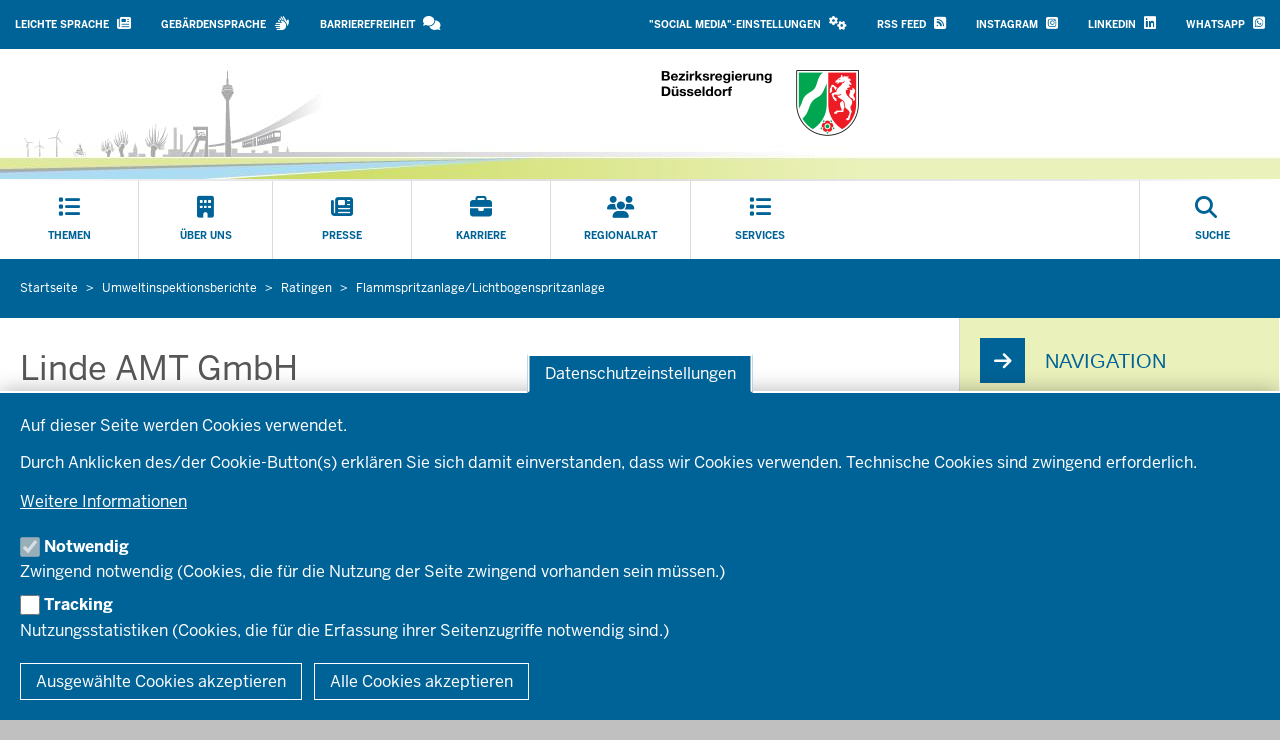

--- FILE ---
content_type: text/html; charset=UTF-8
request_url: https://www.brd.nrw.de/umweltinspektionsberichte/ratingen/rat-002-flammspritzanlagelichtbogenspritzanlage
body_size: 21621
content:
<!DOCTYPE html>

  
<html  lang="de" dir="ltr" prefix="og: https://ogp.me/ns#">
  <head>
    <meta charset="utf-8" />
<noscript><style>form.antibot * :not(.antibot-message) { display: none !important; }</style>
</noscript><script>var _paq = _paq || [];(function(){var u=(("https:" == document.location.protocol) ? "https://analytics.nrw.de/" : "https://analytics.nrw.de/");_paq.push(["setSiteId", "59"]);_paq.push(["setTrackerUrl", u+"matomo.php"]);_paq.push(["setDoNotTrack", 1]);function getCookieValue(a) {
   const b = document.cookie.match('(^|;)\\s*' + a + '\\s*=\\s*([^;]+)');
   return b ? b.pop() : '';
}
if (!getCookieValue("cookie-agreed-categories").includes('tracking'))
{
_paq.push(["disableCookies"]);
_paq.push(["requireConsent"]);
}
else 
{
_paq.push(["setConsentGiven"]);
_paq.push(["setVisitorCookieTimeout", "604800"]);
_paq.push(["setSessionCookieTimeout", "0"]);
}if (!window.matomo_search_results_active) {_paq.push(["trackPageView"]);}_paq.push(["setIgnoreClasses", ["no-tracking","colorbox"]]);_paq.push(["enableLinkTracking"]);var d=document,g=d.createElement("script"),s=d.getElementsByTagName("script")[0];g.type="text/javascript";g.defer=true;g.async=true;g.src=u+"matomo.js";s.parentNode.insertBefore(g,s);})();</script>
<link rel="canonical" href="https://www.brd.nrw.de/umweltinspektionsberichte/ratingen/rat-002-flammspritzanlagelichtbogenspritzanlage" />
<meta name="twitter:card" content="summary" />
<meta name="MobileOptimized" content="width" />
<meta name="HandheldFriendly" content="true" />
<meta name="viewport" content="width=device-width, initial-scale=1.0" />
<link rel="icon" href="/themes/custom/bezreg_theme/favicon.ico" type="image/vnd.microsoft.icon" />

    <title>Flammspritzanlage/Lichtbogenspritzanlage | Bezirksregierung Düsseldorf</title>
    <link rel="stylesheet" media="all" href="/sites/default/files/css/css_axLSxI-jhLxgOpDot3Svrm2e9MUktSga_yfhEQ4o1Hs.css?delta=0&amp;language=de&amp;theme=bezreg_theme&amp;include=[base64]" />
<link rel="stylesheet" media="all" href="/sites/default/files/css/css_od7AzlSRwjHyvH8MUDAyeCjVq5LcKKaGekx3eCP7Vj0.css?delta=1&amp;language=de&amp;theme=bezreg_theme&amp;include=[base64]" />
<link rel="stylesheet" media="print" href="/sites/default/files/css/css_P3yoajmONlwmoIfpJ2BuSy3VOE4KdbINs07qUi4PGQM.css?delta=2&amp;language=de&amp;theme=bezreg_theme&amp;include=[base64]" />
<link rel="stylesheet" media="all" href="/sites/default/files/css/css_IEHgxpzb204Fuwq70wenDUSsaywi_tgOYsUc_OdnJIs.css?delta=3&amp;language=de&amp;theme=bezreg_theme&amp;include=[base64]" />

    <script type="application/json" data-drupal-selector="drupal-settings-json">{"path":{"baseUrl":"\/","pathPrefix":"","currentPath":"node\/4880","currentPathIsAdmin":false,"isFront":false,"currentLanguage":"de"},"pluralDelimiter":"\u0003","suppressDeprecationErrors":true,"degov_hyphenopoly":{"languages":{"de":"Silbentrennungsalgorithmus"},"selectors":{".teaser-title":{"leftmin":2,"rightmin":6,"orphanControl":1},".paragraph__header":{"leftmin":2,"rightmin":6,"orphanControl":1},".normal-page__teaser-text":{"leftmin":2,"rightmin":6,"orphanControl":1},".block-title":{"leftmin":2,"rightmin":6,"orphanControl":1}},"selectors_css":[".teaser-title",".paragraph__header",".normal-page__teaser-text",".block-title",".paragraph__header"]},"matomo":{"disableCookies":false,"trackMailto":true},"eu_cookie_compliance":{"cookie_policy_version":"1.0.0","popup_enabled":true,"popup_agreed_enabled":true,"popup_hide_agreed":true,"popup_clicking_confirmation":false,"popup_scrolling_confirmation":false,"popup_html_info":"\u003Cbutton type=\u0022button\u0022 class=\u0022eu-cookie-withdraw-tab \u0022\u003EDatenschutzeinstellungen\u003C\/button\u003E\n\u003Cdiv aria-labelledby=\u0022popup-text\u0022  class=\u0022eu-cookie-compliance-banner eu-cookie-compliance-banner-info eu-cookie-compliance-banner--categories  skin--background-secondary\u0022\u003E\n  \u003Cdiv class=\u0022popup-content info eu-cookie-compliance-content\u0022\u003E\n        \u003Cdiv id=\u0022popup-text\u0022 class=\u0022eu-cookie-compliance-message\u0022 role=\u0022document\u0022\u003E\n      \u003Cp\u003EAuf dieser Seite werden Cookies verwendet.\u003C\/p\u003E\u003Cp\u003EDurch Anklicken des\/der Cookie-Button(s) erkl\u00e4ren Sie sich damit einverstanden, dass wir Cookies verwenden. Technische Cookies sind zwingend erforderlich.\u003C\/p\u003E\n              \u003Ca class=\u0022find-more-button eu-cookie-compliance-more-button  btn btn-link\u0022 href=\u0022\/datenschutzbestimmungen\u0022 target=\u0022_blank\u0022\u003EWeitere Informationen\u003C\/a\u003E\n          \u003C\/div\u003E\n\n          \u003Cdiv id=\u0022eu-cookie-compliance-categories\u0022 class=\u0022eu-cookie-compliance-categories\u0022\u003E\n                  \u003Cdiv class=\u0022eu-cookie-compliance-category\u0022\u003E\n            \u003Cdiv class=\u0022eu-cookie-compliance-category-checkbox-label\u0022\u003E\n              \u003Cinput type=\u0022checkbox\u0022 name=\u0022cookie-categories\u0022 class=\u0022eu-cookie-compliance-category-checkbox\u0022 id=\u0022cookie-category-necessary\u0022\n                     value=\u0022necessary\u0022\n                      checked                       disabled  \u003E\n              \u003Clabel for=\u0022cookie-category-necessary\u0022\n                     class=\u0022eu-cookie-compliance-category-label\u0022\u003ENotwendig\u003C\/label\u003E\n            \u003C\/div\u003E\n                          \u003Cdiv class=\u0022eu-cookie-compliance-category-description\u0022\u003EZwingend notwendig (Cookies, die f\u00fcr die Nutzung der Seite zwingend vorhanden sein m\u00fcssen.)\u003C\/div\u003E\n                      \u003C\/div\u003E\n                  \u003Cdiv class=\u0022eu-cookie-compliance-category\u0022\u003E\n            \u003Cdiv class=\u0022eu-cookie-compliance-category-checkbox-label\u0022\u003E\n              \u003Cinput type=\u0022checkbox\u0022 name=\u0022cookie-categories\u0022 class=\u0022eu-cookie-compliance-category-checkbox\u0022 id=\u0022cookie-category-tracking\u0022\n                     value=\u0022tracking\u0022\n                                           \u003E\n              \u003Clabel for=\u0022cookie-category-tracking\u0022\n                     class=\u0022eu-cookie-compliance-category-label\u0022\u003ETracking\u003C\/label\u003E\n            \u003C\/div\u003E\n                          \u003Cdiv class=\u0022eu-cookie-compliance-category-description\u0022\u003ENutzungsstatistiken (Cookies, die f\u00fcr die Erfassung ihrer Seitenzugriffe notwendig sind.)\u003C\/div\u003E\n                      \u003C\/div\u003E\n              \u003C\/div\u003E\n    \n    \u003Cdiv id=\u0022popup-buttons\u0022 class=\u0022eu-cookie-compliance-buttons eu-cookie-compliance-has-categories\u0022\u003E\n              \u003Cbutton type=\u0022button\u0022\n                class=\u0022eu-cookie-compliance-save-preferences-button  btn btn-outline-default\u0022\u003EAusgew\u00e4hlte Cookies akzeptieren\u003C\/button\u003E\n                  \u003Cbutton type=\u0022button\u0022 class=\u0022agree-button eu-cookie-compliance-default-button btn btn-outline-default\u0022\u003EAlle Cookies akzeptieren\u003C\/button\u003E\n          \u003C\/div\u003E\n  \u003C\/div\u003E\n\u003C\/div\u003E","use_mobile_message":false,"mobile_popup_html_info":"\u003Cbutton type=\u0022button\u0022 class=\u0022eu-cookie-withdraw-tab \u0022\u003EDatenschutzeinstellungen\u003C\/button\u003E\n\u003Cdiv aria-labelledby=\u0022popup-text\u0022  class=\u0022eu-cookie-compliance-banner eu-cookie-compliance-banner-info eu-cookie-compliance-banner--categories  skin--background-secondary\u0022\u003E\n  \u003Cdiv class=\u0022popup-content info eu-cookie-compliance-content\u0022\u003E\n        \u003Cdiv id=\u0022popup-text\u0022 class=\u0022eu-cookie-compliance-message\u0022 role=\u0022document\u0022\u003E\n      \n              \u003Ca class=\u0022find-more-button eu-cookie-compliance-more-button  btn btn-link\u0022 href=\u0022\/datenschutzbestimmungen\u0022 target=\u0022_blank\u0022\u003EWeitere Informationen\u003C\/a\u003E\n          \u003C\/div\u003E\n\n          \u003Cdiv id=\u0022eu-cookie-compliance-categories\u0022 class=\u0022eu-cookie-compliance-categories\u0022\u003E\n                  \u003Cdiv class=\u0022eu-cookie-compliance-category\u0022\u003E\n            \u003Cdiv class=\u0022eu-cookie-compliance-category-checkbox-label\u0022\u003E\n              \u003Cinput type=\u0022checkbox\u0022 name=\u0022cookie-categories\u0022 class=\u0022eu-cookie-compliance-category-checkbox\u0022 id=\u0022cookie-category-necessary\u0022\n                     value=\u0022necessary\u0022\n                      checked                       disabled  \u003E\n              \u003Clabel for=\u0022cookie-category-necessary\u0022\n                     class=\u0022eu-cookie-compliance-category-label\u0022\u003ENotwendig\u003C\/label\u003E\n            \u003C\/div\u003E\n                          \u003Cdiv class=\u0022eu-cookie-compliance-category-description\u0022\u003EZwingend notwendig (Cookies, die f\u00fcr die Nutzung der Seite zwingend vorhanden sein m\u00fcssen.)\u003C\/div\u003E\n                      \u003C\/div\u003E\n                  \u003Cdiv class=\u0022eu-cookie-compliance-category\u0022\u003E\n            \u003Cdiv class=\u0022eu-cookie-compliance-category-checkbox-label\u0022\u003E\n              \u003Cinput type=\u0022checkbox\u0022 name=\u0022cookie-categories\u0022 class=\u0022eu-cookie-compliance-category-checkbox\u0022 id=\u0022cookie-category-tracking\u0022\n                     value=\u0022tracking\u0022\n                                           \u003E\n              \u003Clabel for=\u0022cookie-category-tracking\u0022\n                     class=\u0022eu-cookie-compliance-category-label\u0022\u003ETracking\u003C\/label\u003E\n            \u003C\/div\u003E\n                          \u003Cdiv class=\u0022eu-cookie-compliance-category-description\u0022\u003ENutzungsstatistiken (Cookies, die f\u00fcr die Erfassung ihrer Seitenzugriffe notwendig sind.)\u003C\/div\u003E\n                      \u003C\/div\u003E\n              \u003C\/div\u003E\n    \n    \u003Cdiv id=\u0022popup-buttons\u0022 class=\u0022eu-cookie-compliance-buttons eu-cookie-compliance-has-categories\u0022\u003E\n              \u003Cbutton type=\u0022button\u0022\n                class=\u0022eu-cookie-compliance-save-preferences-button  btn btn-outline-default\u0022\u003EAusgew\u00e4hlte Cookies akzeptieren\u003C\/button\u003E\n                  \u003Cbutton type=\u0022button\u0022 class=\u0022agree-button eu-cookie-compliance-default-button btn btn-outline-default\u0022\u003EAlle Cookies akzeptieren\u003C\/button\u003E\n          \u003C\/div\u003E\n  \u003C\/div\u003E\n\u003C\/div\u003E","mobile_breakpoint":768,"popup_html_agreed":"\u003Cbutton type=\u0022button\u0022 class=\u0022eu-cookie-withdraw-tab \u0022\u003EDatenschutzeinstellungen\u003C\/button\u003E\n\u003Cdiv aria-labelledby=\u0022popup-text\u0022 class=\u0022eu-cookie-compliance-banner eu-cookie-compliance-banner-thank-you  skin--background-secondary\u0022\u003E\n  \u003Cdiv class=\u0022popup-content agreed eu-cookie-compliance-content\u0022\u003E\n    \u003Cdiv id=\u0022popup-text\u0022 class=\u0022eu-cookie-compliance-message\u0022 role=\u0022document\u0022\u003E\n      \u003Cp\u003EVielen Dank f\u00fcr das Akzeptieren der Cookies\u003C\/p\u003E\u003Cp\u003ESie k\u00f6nnen diese Nachricht durch einen Klick ausblenden oder mehr \u00fcber Cookies erfahren. Wenn Sie diese Nachricht ausblenden, wird Ihnen anschlie\u00dfend \u00fcber eine einblendbare Schaltfl\u00e4che die M\u00f6glichkeit angeboten, Ihre Zustimmung f\u00fcr die Cookies zur\u00fcckzusetzen.\u003C\/p\u003E\n              \u003Ca class=\u0022find-more-button eu-cookie-compliance-more-button-thank-you btn btn-link\u0022  href=\u0022\/datenschutzbestimmungen\u0022 target=\u0022_blank\u0022\u003EWeitere Informationen\u003C\/a\u003E\n          \u003C\/div\u003E\n    \u003Cdiv id=\u0022popup-buttons\u0022 class=\u0022eu-cookie-compliance-buttons\u0022\u003E\n      \u003Cbutton type=\u0022button\u0022 class=\u0022hide-popup-button eu-cookie-compliance-hide-button  btn btn-outline-default\u0022\u003EAusblenden\u003C\/button\u003E\n    \u003C\/div\u003E\n  \u003C\/div\u003E\n\u003C\/div\u003E","popup_use_bare_css":true,"popup_height":"auto","popup_width":"100%","popup_delay":0,"popup_link":"\/datenschutzbestimmungen","popup_link_new_window":true,"popup_position":false,"fixed_top_position":true,"popup_language":"de","store_consent":false,"better_support_for_screen_readers":true,"cookie_name":"","reload_page":false,"domain":"","domain_all_sites":false,"popup_eu_only":false,"popup_eu_only_js":false,"cookie_lifetime":100,"cookie_session":0,"set_cookie_session_zero_on_disagree":0,"disagree_do_not_show_popup":false,"method":"categories","automatic_cookies_removal":true,"allowed_cookies":"necessary:cookie-agreed\r\nnecessary:cookie-agreed-categories\r\ntracking:_pk_id.*\r\ntracking:_pk_ses.*","withdraw_markup":"\u003Cbutton type=\u0022button\u0022 class=\u0022eu-cookie-withdraw-tab \u0022\u003EDatenschutzeinstellungen\u003C\/button\u003E\n\u003Cdiv aria-labelledby=\u0022popup-text\u0022 class=\u0022eu-cookie-withdraw-banner  skin--background-secondary\u0022\u003E\n  \u003Cdiv class=\u0022popup-content info eu-cookie-compliance-content\u0022\u003E\n    \u003Cdiv id=\u0022popup-text\u0022 class=\u0022eu-cookie-compliance-message\u0022 role=\u0022document\u0022\u003E\n      \u003Cp\u003EWir verwenden Cookies auf dieser Website, um die Nutzung zu verbessern\u003C\/p\u003E\u003Cp\u003ESie haben der Nutzung der Cookies zugestimmt.\u003C\/p\u003E\u003Cp\u003EWeitere Informationen zu den verwendeten Cookies finden Sie in der Datenschutzerkl\u00e4rung.\u003Cbr\u003E\u00dcber die Schaltfl\u00e4che \u0022Zustimmung zur\u00fcckziehen\u0022 k\u00f6nnen Sie Ihre Einstellungen deaktivieren.\u003Cbr\u003EAnschlie\u00dfend k\u00f6nnen Sie erneut die Verwendung von Cookies best\u00e4tigen.\u003C\/p\u003E\n    \u003C\/div\u003E\n    \u003Cdiv id=\u0022popup-buttons\u0022 class=\u0022eu-cookie-compliance-buttons\u0022\u003E\n      \u003Cbutton type=\u0022button\u0022 class=\u0022eu-cookie-withdraw-button  btn btn-outline-default\u0022\u003EZustimmung zur\u00fcckziehen\u003C\/button\u003E\n    \u003C\/div\u003E\n  \u003C\/div\u003E\n\u003C\/div\u003E","withdraw_enabled":true,"reload_options":0,"reload_routes_list":"","withdraw_button_on_info_popup":false,"cookie_categories":["necessary","tracking"],"cookie_categories_details":{"necessary":{"uuid":"614441d9-1354-4cb9-a4ae-aed1bdd7607f","langcode":"de","status":true,"dependencies":[],"id":"necessary","label":"Notwendig","description":"Zwingend notwendig (Cookies, die f\u00fcr die Nutzung der Seite zwingend vorhanden sein m\u00fcssen.)","checkbox_default_state":"required","weight":-9},"tracking":{"uuid":"3e179411-c111-4fc3-93da-ef8c1a915104","langcode":"de","status":true,"dependencies":[],"id":"tracking","label":"Tracking","description":"Nutzungsstatistiken (Cookies, die f\u00fcr die Erfassung ihrer Seitenzugriffe notwendig sind.)","checkbox_default_state":"unchecked","weight":-8}},"enable_save_preferences_button":true,"cookie_value_disagreed":"0","cookie_value_agreed_show_thank_you":"1","cookie_value_agreed":"2","containing_element":"body","settings_tab_enabled":true,"olivero_primary_button_classes":"","olivero_secondary_button_classes":"","close_button_action":"close_banner","open_by_default":true,"modules_allow_popup":true,"hide_the_banner":false,"geoip_match":true,"unverified_scripts":[]},"bootstrap":{"forms_has_error_value_toggle":1,"modal_animation":1,"modal_backdrop":"true","modal_focus_input":1,"modal_keyboard":1,"modal_select_text":1,"modal_show":1,"modal_size":"","popover_enabled":1,"popover_animation":1,"popover_auto_close":1,"popover_container":"body","popover_content":"","popover_delay":"0","popover_html":0,"popover_placement":"right","popover_selector":"","popover_title":"","popover_trigger":"click","tooltip_enabled":1,"tooltip_animation":1,"tooltip_container":"body","tooltip_delay":"0","tooltip_html":0,"tooltip_placement":"auto left","tooltip_selector":"","tooltip_trigger":"hover"},"field_group":{"html_element":{"mode":"default","context":"view","settings":{"classes":"","id":"","element":"div","show_label":false,"label_element":"h3","label_element_classes":"","attributes":"","effect":"none","speed":"fast"}}},"degov_social_media_settings":{"link":"Sie k\u00f6nnen sie in den \u003Ca role=\u0022button\u0022 href=\u0022#\u0022 data-toggle=\u0022modal\u0022 data-target=\u0022#social-media-settings\u0022 class=\u0022js-social-media-settings-open social-media-settings--menu-item\u0022\u003E\u0022Social Media\u0022-Einstellungen aktivieren\u003C\/a\u003E.","cookie":"Stimmen Sie bitte zuerst unseren Cookie-Richtlinien zu.","mediaMessages":{"facebook":"Die \u0022Social Media\u0022-Quelle Facebook ist deaktiviert.","twitter":"Die \u0022Social Media\u0022-Quelle X\/Twitter ist deaktiviert.","youtube":"Die \u0022Social Media\u0022-Quelle Youtube ist deaktiviert.","pinterest":"Die \u0022Social Media\u0022-Quelle Pinterest ist deaktiviert.","flickr":"Die \u0022Social Media\u0022-Quelle Flickr ist deaktiviert.","vimeo":"Die \u0022Social Media\u0022-Quelle Vimeo ist deaktiviert.","instagram":"Die \u0022Social Media\u0022-Quelle Instagram ist deaktiviert.","other":"Die \u0022Social Media\u0022-Quelle Andere ist deaktiviert."},"successMessage":"Die \u0022Social Media\u0022-Einstellungen wurden gespeichert.","sources":{"facebook":false,"twitter":false,"youtube":false,"pinterest":false,"flickr":false,"vimeo":false,"instagram":false,"other":false}},"user":{"uid":0,"permissionsHash":"2f858fcbee730f21da2cb6db9be8673e9a63d88f05bb7f8e1ec537c3933f5981"}}</script>
<script src="/core/assets/vendor/modernizr/modernizr.min.js?v=3.11.7"></script>
<script src="/sites/default/files/js/js_zYqHWF6gLViWlqAU_PW2VXV-pivWXiL1irChcIbHVUs.js?scope=header&amp;delta=1&amp;language=de&amp;theme=bezreg_theme&amp;include=[base64]"></script>
<script src="/libraries/hyphenopoly/Hyphenopoly_Loader.js?v=5.3.0"></script>
<script src="/sites/default/files/js/js_-Yxay0ES0tyluW85u0BMjvXjlG-9GLrkPHSqPpHq9VE.js?scope=header&amp;delta=3&amp;language=de&amp;theme=bezreg_theme&amp;include=[base64]"></script>

        <link rel="apple-touch-icon-precomposed" sizes="57x57" href="/themes/nrw/nrw_base_theme/images/icon/apple-touch-icon-57x57.png" />
    <link rel="apple-touch-icon-precomposed" sizes="114x114" href="/themes/nrw/nrw_base_theme/images/icon/apple-touch-icon-114x114.png" />
    <link rel="apple-touch-icon-precomposed" sizes="72x72" href="/themes/nrw/nrw_base_theme/images/icon/apple-touch-icon-72x72.png" />
    <link rel="apple-touch-icon-precomposed" sizes="144x144" href="/themes/nrw/nrw_base_theme/images/icon/apple-touch-icon-144x144.png" />
    <link rel="apple-touch-icon-precomposed" sizes="60x60" href="/themes/nrw/nrw_base_theme/images/icon/apple-touch-icon-60x60.png" />
    <link rel="apple-touch-icon-precomposed" sizes="120x120" href="/themes/nrw/nrw_base_theme/images/icon/apple-touch-icon-120x120.png" />
    <link rel="apple-touch-icon-precomposed" sizes="76x76" href="/themes/nrw/nrw_base_theme/images/icon/apple-touch-icon-x76.png" />
    <link rel="apple-touch-icon-precomposed" sizes="152x152" href="/themes/nrw/nrw_base_theme/images/icon/apple-touch-ico152x152.png" />
    <link rel="icon" type="image/png" href="/themes/nrw/nrw_base_theme/images/icon/favicon-196x196.png" sizes="196x196" />
    <link rel="icon" type="image/png" href="/themes/nrw/nrw_base_theme/images/icon/favicon-96x96.png" sizes="96x96" />
    <link rel="icon" type="image/png" href="/themes/nrw/nrw_base_theme/images/icon/favicon-32x32.png" sizes="32x32" />
    <link rel="icon" type="image/png" href="/themes/nrw/nrw_base_theme/images/icon/favicon-16x16.png" sizes="16x16" />
    <link rel="icon" type="image/png" href="/themes/nrw/nrw_base_theme/images/icon/favicon-128.png" sizes="128x128" />
    <meta name="msapplication-TileColor" content="#FFFFFF" />
    <meta name="msapplication-TileImage" content="/themes/nrw/nrw_base_theme/images/icon/mstile-144x144.png" />
    <meta name="msapplication-square70x70logo" content="/themes/nrw/nrw_base_theme/images/icon/mstile-70x70.png" />
    <meta name="msapplication-square150x150logo" content="/themes/nrw/nrw_base_theme/images/icon/mstile-150x150.png" />
    <meta name="msapplication-wide310x150logo" content="/themes/nrw/nrw_base_theme/images/icon/mstile-310x150.png" />
    <meta name="msapplication-square310x310logo" content="/themes/nrw/nrw_base_theme/images/icon/mstile-310x310.png" />
    <link rel="icon" href="/themes/nrw/nrw_base_theme/images/icon/favicon.ico">
            <meta name="application-name" content="&nbsp;"/>
      </head>
  <body class="page-has-sidebar path-node page-node-type-environmental-inspection-report has-glyphicons">
    <a href="#main-content" class="visually-hidden focusable skip-link">
      Direkt zum Inhalt
    </a>
    
      <div class="dialog-off-canvas-main-canvas" data-off-canvas-main-canvas>
    
<div class="header-wrapper">
  <header class="header container-fluid">
    <div class="row">
      <div class="header__upper-menu skin--background-secondary">
  <div class="navbar-header">
    <button type="button"
            class="header__upper-menu--title skin--font-header navbar-toggle collapsed"
            data-toggle="collapse"
            data-target="#toggle-upper-menu"
            aria-expanded="false"
            aria-controls="toggle-upper-menu">
        <span class="sr-only">Navigation aktivieren/deaktivieren:</span>
        TECHNISCHES MENU<i class="fa-solid fa-angle-down" aria-hidden="true"></i>
    </button>
  </div>
  <div id="toggle-upper-menu" class="header__upper-menu--elements navbar-collapse collapse">
    <div class="navbar-region first navbar-left">
        <div class="region region-service">
    <nav aria-labelledby="block-bezreg-theme-language-assistance-menu"  id="block-bezreg-theme-language-assistance" class="block block-system-menu-block">
            
  <div class="visually-hidden" id="block-bezreg-theme-language-assistance-menu">Barrierearme Sprachen</div>
  
        
      <ul data-region="service" class="menu menu--language-assistance nav navbar-nav">
                              <li class="first skin--font-header">
                    
          <a href="/leichte-sprache"
                         tabindex="0">
            Leichte Sprache
                            <i class="fa-solid fa-newspaper" aria-hidden="true"></i>

                      </a>

        </li>
                              <li class="skin--font-header">
                    
          <a href="/gebaerdensprache"
                         tabindex="0">
            Gebärdensprache
                            <i class="fa-solid fa-hands" aria-hidden="true"></i>

                      </a>

        </li>
                              <li class="last skin--font-header">
                    
          <a href="/erklaerung-zur-barrierefreiheit"
                         tabindex="0">
            Barrierefreiheit
                            <i class="fa-solid fa-comments" aria-hidden="true"></i>

                      </a>

        </li>
          </ul>
  

  </nav>

  </div>

    </div>
    <div class="navbar-region last navbar-right">
        <div class="region region-top-navigation">
    <nav aria-labelledby="block-socialmediaeinstellungenblock-menu"  id="block-socialmediaeinstellungenblock">
            
  <div class="visually-hidden" id="block-socialmediaeinstellungenblock-menu">Social Media Einstellungen Block</div>
  
        
<ul class="nav navbar-nav skin--font-header social-media-settings-menu">
  <li class="nav-item ">
    <a class="js-social-media-settings-open social-media-settings--menu-item nav-link"
       data-toggle="modal"
       data-target="#social-media-settings"
       href="#"
       role="button"
       aria-controls="social-media-settings">
      "Social Media"-Einstellungen
      <i class="fa fa-cogs" aria-hidden="true"></i>
    </a>
  </li>
</ul>

<div id="social-media-settings" class="social-media-settings modal fade"
     aria-labelledby="social-media-settings-modal-title" role="dialog"
     aria-describedby="social-media-settings-modal-description"
     aria-hidden="true">
  <div class="modal-dialog">
    <div class="modal-header">
      <h2 tabindex="-1" id="social-media-settings-modal-title"
          class="modal-title">"Social Media"-Einstellungen</h2>
      <div class="float-right">
        <button type="button"
                class="modal-close modal-button btn btn-default"
                data-dismiss="modal">
          <span>Schließen</span>
          <i aria-hidden="true" class="fa fa-times fa-fw fa-2x"></i>
        </button>
      </div>
    </div>
    <div class="modal-content">
      <div class="modal-body">
        <div id="social-media-settings-modal-description" class="social-media-settings__text">
          <p>
            Wenn Sie diese Felder durch einen Klick aktivieren, werden Informationen an die nachfolgenden Dienste übertragen und dort gespeichert:
          </p>
          <p>
            <a href="https://www.facebook.com" target="_blank">Facebook</a>,
            <a href="https://twitter.com/" target="_blank">X/Twitter</a>,
            <a href="https://www.youtube.com/" target="_blank">Youtube</a>,
            <a href="https://de.pinterest.com/" target="_blank">Pinterest</a>,
            <a href="https://instagram.com/" target="_blank">Instagram</a>,
            <a href="https://www.flickr.com/" target="_blank">Flickr</a>,
            <a href="https://vimeo.com/" target="_blank">Vimeo</a>
          </p>
          <p>Bitte beachten Sie unsere Informationen und Hinweise zum <a href="/datenschutzhinweise" title="Zur Datenschutzseite" target="_blank">Datenschutz</a> und zur <a href="/netiquette" title="Zur Netiquette" target="_blank">Netiquette</a> bevor Sie die einzelnen Sozialen Medien aktivieren.</p>          <p>
            <strong>Datenfeeds von sozialen Netzwerken dauerhaft aktivieren und Datenübertragung zustimmen:</strong>
          </p>
        </div>
        <ul class="social-media-settings__settings-list">
          <li>
            <input id="checkbox-all-keys" class="js-social-media-source-all checkbox-switch" type="checkbox" value="all" />
            <label for="checkbox-all-keys">Alle</label>
          </li>
                      <li>
              <input id="checkbox-facebook" class="js-social-media-source checkbox-switch" type="checkbox" value="facebook" />
              <label for="checkbox-facebook">Facebook</label>
            </li>
                      <li>
              <input id="checkbox-twitter" class="js-social-media-source checkbox-switch" type="checkbox" value="twitter" />
              <label for="checkbox-twitter">X/Twitter</label>
            </li>
                      <li>
              <input id="checkbox-youtube" class="js-social-media-source checkbox-switch" type="checkbox" value="youtube" />
              <label for="checkbox-youtube">Youtube</label>
            </li>
                      <li>
              <input id="checkbox-pinterest" class="js-social-media-source checkbox-switch" type="checkbox" value="pinterest" />
              <label for="checkbox-pinterest">Pinterest</label>
            </li>
                      <li>
              <input id="checkbox-flickr" class="js-social-media-source checkbox-switch" type="checkbox" value="flickr" />
              <label for="checkbox-flickr">Flickr</label>
            </li>
                      <li>
              <input id="checkbox-vimeo" class="js-social-media-source checkbox-switch" type="checkbox" value="vimeo" />
              <label for="checkbox-vimeo">Vimeo</label>
            </li>
                      <li>
              <input id="checkbox-instagram" class="js-social-media-source checkbox-switch" type="checkbox" value="instagram" />
              <label for="checkbox-instagram">Instagram</label>
            </li>
                      <li>
              <input id="checkbox-other" class="js-social-media-source checkbox-switch" type="checkbox" value="other" />
              <label for="checkbox-other">Andere</label>
            </li>
                  </ul>
      </div>

      <div class="modal-footer">
        <button type="button"
                class="social-media-settings__cancel modal-button btn btn-default"
                data-dismiss="modal">
          Abbrechen
        </button>
        <button type="submit"
                class="js-social-media-settings-save modal-button social-media-settings__save btn skin--background-secondary"
                data-dismiss="modal">
          Speichern
        </button>
      </div>
    </div>
  </div>
</div>

  </nav><nav aria-labelledby="block-headertopmenu-menu"  id="block-headertopmenu" class="block block-system-menu-block">
            
  <div class="visually-hidden" id="block-headertopmenu-menu">Header Top Menu</div>
  
        
      <ul data-region="top_navigation" class="menu menu--header-top nav navbar-nav skin--font-header">
                      <li class="first">
                
        <a href="/pressemitteillungen-rss-feed.xml"
                  >
          RSS Feed
                        <i class="fas fa-rss-square" aria-hidden="true"></i>

                  </a>
      </li>
                      <li>
                
        <a href="https://www.instagram.com/bezregddorf/"
                      title="Zur Instagram-Seite der Bezirksregierung Düsseldorf"
                  >
          Instagram
                        <i class="fa-brands fa-square-instagram" aria-hidden="true"></i>

                  </a>
      </li>
                      <li>
                
        <a href="https://linkedin.com/company/bezirksregierung-duesseldorf"
                      title="Zur LinkedIn-Seite der Bezirksregierung Düsseldorf"
                  >
          LinkedIn
                        <i class="fa-brands fa-linkedin" aria-hidden="true"></i>

                  </a>
      </li>
                      <li class="last">
                
        <a href="https://url.nrw/wa"
                  >
          WhatsApp
                        <i class="fa-brands fa-square-whatsapp" aria-hidden="true"></i>

                  </a>
      </li>
        </ul>
  

  </nav>

  </div>

    </div>
  </div>
</div>

      <div class="header__branding skin--font-secondary">
  <div class="col-xs-3 col-sm-6 header__slogan">

    <a class="header__slogan_box" href="/" title="Link zu Startseite" aria-label="Link zu Startseite"></a>

                  <button class="header__menu-icon navbar-toggle"
            data-toggle="collapse"
            data-target="#toggle-main-menu__menu"
            type="button"
            aria-expanded="false"
            aria-controls="toggle-main-menu__menu">
      <i class="fa-solid fa-bars" aria-hidden="true"></i>
      <span aria-hidden="true">Menü</span>
      <span class="sr-only">Navigation aktivieren/deaktivieren: Hauptmenü</span>
    </button>
  </div>
    <div class="col-xs-9 col-sm-6 header__logo">
          <a href="/" rel="home" class="header__logo_link">
        <img src="/themes/custom/bezreg_theme/logo.png" alt="Startseite" />
      </a>
      </div>
  </div>
      <div class="header__menu">
        <div id="toggle-main-menu__menu" class="nrw-menu-header-responsive navbar-collapse collapse">
              <div class="region region-mobile-menu">
    <section id="block-nrw-menu-search-mobile" class="block block-nrw-menu block-nrw-menu-search clearfix">
  
    

      <div class="nrw-menu-header-search__responsive">
  <div class="nrw-menu-header-responsive__block nrw-menu-header-responsive__block--search">
    <div class="nrw-menu-header-responsive__item">
      <form role="search" method="get" action="/suche"
            id="nrw-menu-header-responsive__search"
            class="nrw-menu-header-responsive__search">
        <input
          type="text"
          name="volltext"
          minlength="3"
          pattern="\s*(\S\s*){3,}"
          maxlength="128"
          placeholder="Suche"
          title="Bitte geben Sie einen Suchbegriff mit einer Mindestlänge von 3 Zeichen ein"
          autocomplete="off"
          id="nrw-menu-header-responsive__search-text"
          class="nrw-menu-header-responsive__search-text">
        <button
          type="submit"
          class="nrw-menu-header-responsive__search-submit"
          aria-label="Suche öffnen">
          <i class="fas fa-search" aria-hidden="true"></i>
          Suche        </button>
      </form>
    </div>
  </div>
</div>

  </section>

<nav aria-labelledby="block-mobile-menu-menu"  id="block-mobile-menu" class="block block-system-menu-block">
            
  <div class="visually-hidden" id="block-mobile-menu-menu">Mobile menu</div>
  
        
<div class="nrw-menu-header-responsive__block">
                        <div class="nrw-menu-header-responsive__block-title">
      <div class="nrw-menu-header-responsive__title nrw-menu-header-responsive__first-level can-toggle">
        
                  <i class="fa-solid fa-list" aria-hidden="true"></i>
        
                                <a href="/themen"  class="link" target="_self">
          Themen
        </a>
                  <i class="fa-solid fa-angle-down pull-right action collapsed"
             aria-hidden="true"
             role="button"
             aria-expanded="false"
             aria-controls="menu_link_content_49d3c5f0-0905-4cd4-a005-b0d9f63a0cc0"
             data-target="#menu_link_content_49d3c5f0-0905-4cd4-a005-b0d9f63a0cc0"
             data-toggle="collapse"></i>
              </div>
              <ul id="menu_link_content_49d3c5f0-0905-4cd4-a005-b0d9f63a0cc0" class="nrw-menu-header-responsive__content collapse" aria-expanded="false">
                      <li class="nrw-menu-header-responsive__menu  child-can-toggle">

                                                                                      <div class="nrw-menu-header-responsive__title nrw-menu-header-responsive__second-level can-toggle">
                                                                                <a href="/Themen/Arbeitsschutz"  target="_self" class="link">
                  <i class="fa-solid fa-arrow-right"
                     aria-hidden="true"></i>Arbeitsschutz
                </a>
                                  <i class="fa-solid fa-angle-down pull-right action collapsed"
                     aria-hidden="true"
                     role="button"
                     aria-expanded="false"
                     aria-controls="menu_link_content_ce25b023-edd7-4fe5-b15e-bcea9f46e266"
                     data-target="#menu_link_content_ce25b023-edd7-4fe5-b15e-bcea9f46e266"
                     data-toggle="collapse"></i>
                              </div>
                                              <ul id="menu_link_content_ce25b023-edd7-4fe5-b15e-bcea9f46e266" class="nrw-menu-header-responsive__list nrw-menu-header-responsive__third-level collapse">
                                      <li class="nrw-menu-header-responsive__item">
                                                                                                              <a href="https://www.arbeitsschutz.nrw.de/"  target="_self" class="link">
                        <i class="fa-solid fa-minus" aria-hidden="true"></i>
                        Internetseite der Arbeitsschutzverwaltung NRW
                      </a>
                    </li>
                                      <li class="nrw-menu-header-responsive__item">
                                                                                                              <a href="https://www.mags.nrw.de/"  target="_self" class="link">
                        <i class="fa-solid fa-minus" aria-hidden="true"></i>
                        Ministerium für Arbeit, Gesundheit und Soziales des Landes NRW
                      </a>
                    </li>
                                      <li class="nrw-menu-header-responsive__item">
                                                                                                              <a href="/Ueber-uns/Organisationsstruktur/Abteilung-5-Umwelt-Arbeitsschutz/Dezernat-55-Arbeitsschutz"  target="_self" class="link">
                        <i class="fa-solid fa-minus" aria-hidden="true"></i>
                        Arbeitsschutz – Gesundheit, Bau, Chemie
                      </a>
                    </li>
                                      <li class="nrw-menu-header-responsive__item">
                                                                                                              <a href="/Ueber-uns/Organisationsstruktur/Abteilung-5-Umwelt-Arbeitsschutz/Dezernat-56-Arbeitsschutz-Handel"  target="_self" class="link">
                        <i class="fa-solid fa-minus" aria-hidden="true"></i>
                        Arbeitsschutz – Handel, Metall, Elektrotechnik
                      </a>
                    </li>
                                      <li class="nrw-menu-header-responsive__item">
                                                                                                              <a href="/Ueber-uns/Organisationsstruktur/Abteilung-5-Umwelt-Arbeitsschutz/Dezernat-57-Arbeitsschutz-Logistik"  target="_self" class="link">
                        <i class="fa-solid fa-minus" aria-hidden="true"></i>
                        Arbeitsschutz - Logistik, Nahrungsmittel, Verwaltung
                      </a>
                    </li>
                                  </ul>
                          </li>
                      <li class="nrw-menu-header-responsive__menu  child-can-toggle">

                                                                                      <div class="nrw-menu-header-responsive__title nrw-menu-header-responsive__second-level can-toggle">
                                                                                                                  <a href="/Themen/Gesundheit-Soziales"  target="_self" title="Gesundheit &amp; Soziales" class="link">
                  <i class="fa-solid fa-arrow-right"
                     aria-hidden="true"></i>Gesundheit &amp; Soziales
                </a>
                                  <i class="fa-solid fa-angle-down pull-right action collapsed"
                     aria-hidden="true"
                     role="button"
                     aria-expanded="false"
                     aria-controls="menu_link_content_871c4e56-6b2b-4e2d-a605-6d6e4c44b841"
                     data-target="#menu_link_content_871c4e56-6b2b-4e2d-a605-6d6e4c44b841"
                     data-toggle="collapse"></i>
                              </div>
                                              <ul id="menu_link_content_871c4e56-6b2b-4e2d-a605-6d6e4c44b841" class="nrw-menu-header-responsive__list nrw-menu-header-responsive__third-level collapse">
                                      <li class="nrw-menu-header-responsive__item">
                                                                                                                                                            <a href="/Themen/Gesundheit-Soziales/Approbation"  target="_self" title="Approbation" class="link">
                        <i class="fa-solid fa-minus" aria-hidden="true"></i>
                        Approbation
                      </a>
                    </li>
                                      <li class="nrw-menu-header-responsive__item">
                                                                                                              <a href="/Themen/Gesundheit-Soziales/Auslaenderwesen"  target="_self" title="Approbation" class="link">
                        <i class="fa-solid fa-minus" aria-hidden="true"></i>
                        Ausländerwesen
                      </a>
                    </li>
                                      <li class="nrw-menu-header-responsive__item">
                                                                                                              <a href="/Themen/Gesundheit-Soziales/Beihilfe"  target="_self" title="Approbation" class="link">
                        <i class="fa-solid fa-minus" aria-hidden="true"></i>
                        Beihilfe
                      </a>
                    </li>
                                      <li class="nrw-menu-header-responsive__item">
                                                                                                              <a href="/Themen/Gesundheit-Soziales/Gesetz-zum-Umgang-mit-Konsumcannabis-KCanG"  target="_self" title="Approbation" class="link">
                        <i class="fa-solid fa-minus" aria-hidden="true"></i>
                        Gesetz zum Umgang mit Konsumcannabis (KCanG)
                      </a>
                    </li>
                                      <li class="nrw-menu-header-responsive__item">
                                                                                                              <a href="/Themen/Gesundheit-Soziales/Gesundheitsfachberufe"  target="_self" title="Approbation" class="link">
                        <i class="fa-solid fa-minus" aria-hidden="true"></i>
                        Gesundheitsfachberufe
                      </a>
                    </li>
                                      <li class="nrw-menu-header-responsive__item">
                                                                                                                                                            <a href="/Themen/Gesundheit-Soziales/Krankenhausangelegenheiten"  target="_self" title="Krankenhausangelegenheiten" class="link">
                        <i class="fa-solid fa-minus" aria-hidden="true"></i>
                        Krankenhausangelegenheiten
                      </a>
                    </li>
                                      <li class="nrw-menu-header-responsive__item">
                                                                                                              <a href="/Themen/Gesundheit-Soziales/Landespruefungsamt-Pflege-und-Gesundheitsfachberufe-PuG"  target="_self" title="Krankenhausangelegenheiten" class="link">
                        <i class="fa-solid fa-minus" aria-hidden="true"></i>
                        Landesprüfungsamt - Pflege- und Gesundheitsfachberufe (PuG)
                      </a>
                    </li>
                                      <li class="nrw-menu-header-responsive__item">
                                                                                                              <a href="/themen/gesundheit-soziales/landespruefungsamt-fuer-medizin-psychotherapie-und-pharmazie"  target="_self" title="Krankenhausangelegenheiten" class="link">
                        <i class="fa-solid fa-minus" aria-hidden="true"></i>
                        Landesprüfungsamt für Medizin, Psychotherapie und Pharmazie
                      </a>
                    </li>
                                      <li class="nrw-menu-header-responsive__item">
                                                                                                                                                            <a href="/Themen/Gesundheit-Soziales/Medizinwesen"  target="_self" title="Medizinwesen" class="link">
                        <i class="fa-solid fa-minus" aria-hidden="true"></i>
                        Medizinwesen
                      </a>
                    </li>
                                      <li class="nrw-menu-header-responsive__item">
                                                                                                              <a href="/Themen/Gesundheit-Soziales/Pharmaziewesen-Arzneimittel-und-Medizinprodukte"  target="_self" title="Medizinwesen" class="link">
                        <i class="fa-solid fa-minus" aria-hidden="true"></i>
                        Pharmaziewesen (Arzneimittel und Medizinprodukte)
                      </a>
                    </li>
                                      <li class="nrw-menu-header-responsive__item">
                                                                                                              <a href="/Themen/Gesundheit-Soziales/Sozialwesen"  target="_self" title="Medizinwesen" class="link">
                        <i class="fa-solid fa-minus" aria-hidden="true"></i>
                        Sozialwesen
                      </a>
                    </li>
                                  </ul>
                          </li>
                      <li class="nrw-menu-header-responsive__menu  child-can-toggle">

                                                                                      <div class="nrw-menu-header-responsive__title nrw-menu-header-responsive__second-level can-toggle">
                                                                                                                  <a href="/Themen/Kommunales"  target="_self" title="Kommunales" class="link">
                  <i class="fa-solid fa-arrow-right"
                     aria-hidden="true"></i>Kommunales
                </a>
                                  <i class="fa-solid fa-angle-down pull-right action collapsed"
                     aria-hidden="true"
                     role="button"
                     aria-expanded="false"
                     aria-controls="menu_link_content_a2882611-5305-471f-8201-c74dd5d8138a"
                     data-target="#menu_link_content_a2882611-5305-471f-8201-c74dd5d8138a"
                     data-toggle="collapse"></i>
                              </div>
                                              <ul id="menu_link_content_a2882611-5305-471f-8201-c74dd5d8138a" class="nrw-menu-header-responsive__list nrw-menu-header-responsive__third-level collapse">
                                      <li class="nrw-menu-header-responsive__item">
                                                                                                              <a href="/Themen/Kommunales/Fachaufsicht-Gewerbe-Gaststaettenrecht"  target="_self" title="Kommunales" class="link">
                        <i class="fa-solid fa-minus" aria-hidden="true"></i>
                        Fachaufsicht Gewerbe-/Gaststättenrecht
                      </a>
                    </li>
                                      <li class="nrw-menu-header-responsive__item">
                                                                                                              <a href="/Themen/Kommunales/Geldwaeschepraevention"  target="_self" title="Kommunales" class="link">
                        <i class="fa-solid fa-minus" aria-hidden="true"></i>
                        Geldwäscheprävention
                      </a>
                    </li>
                                      <li class="nrw-menu-header-responsive__item">
                                                                                                              <a href="/Themen/Kommunales/Geschaeftsstelle-Gigabit-NRW"  target="_self" title="Kommunales" class="link">
                        <i class="fa-solid fa-minus" aria-hidden="true"></i>
                        Geschäftsstelle Gigabit NRW
                      </a>
                    </li>
                                      <li class="nrw-menu-header-responsive__item">
                                                                                                              <a href="/Themen/Kommunales/Grenzueberschreitende-Zusammenarbeit"  target="_self" title="Kommunales" class="link">
                        <i class="fa-solid fa-minus" aria-hidden="true"></i>
                        Grenzüberschreitende Zusammenarbeit
                      </a>
                    </li>
                                      <li class="nrw-menu-header-responsive__item">
                                                                                                                                                            <a href="/Themen/Kommunales/Vermessung-Kataster"  target="_self" title="Katasterwesen" class="link">
                        <i class="fa-solid fa-minus" aria-hidden="true"></i>
                        Katasterwesen
                      </a>
                    </li>
                                      <li class="nrw-menu-header-responsive__item">
                                                                                                              <a href="/Themen/Kommunales/Kommunalaufsicht"  target="_self" title="Katasterwesen" class="link">
                        <i class="fa-solid fa-minus" aria-hidden="true"></i>
                        Kommunalaufsicht
                      </a>
                    </li>
                                      <li class="nrw-menu-header-responsive__item">
                                                                                                              <a href="/Themen/Kommunales/Preispruefung-oeffentlicher-Auftraege"  target="_self" title="Katasterwesen" class="link">
                        <i class="fa-solid fa-minus" aria-hidden="true"></i>
                        Öffentliches Auftragswesen
                      </a>
                    </li>
                                      <li class="nrw-menu-header-responsive__item">
                                                                                                              <a href="/Themen/Kommunales/Versicherungsaufsicht"  target="_self" title="Katasterwesen" class="link">
                        <i class="fa-solid fa-minus" aria-hidden="true"></i>
                        Versicherungsaufsicht
                      </a>
                    </li>
                                      <li class="nrw-menu-header-responsive__item">
                                                                                                              <a href="/Themen/Kommunales/Wirtschaftspolitische-Beratung-und-Projekte"  target="_self" title="Katasterwesen" class="link">
                        <i class="fa-solid fa-minus" aria-hidden="true"></i>
                        Wirtschaftspolitische Beratung und Projekte
                      </a>
                    </li>
                                  </ul>
                          </li>
                      <li class="nrw-menu-header-responsive__menu  child-can-toggle">

                                                                                      <div class="nrw-menu-header-responsive__title nrw-menu-header-responsive__second-level can-toggle">
                                                                                <a href="/Themen/Ordnung-Sicherheit"  target="_self" title="Katasterwesen" class="link">
                  <i class="fa-solid fa-arrow-right"
                     aria-hidden="true"></i>Ordnung &amp; Sicherheit
                </a>
                                  <i class="fa-solid fa-angle-down pull-right action collapsed"
                     aria-hidden="true"
                     role="button"
                     aria-expanded="false"
                     aria-controls="menu_link_content_909a8555-5489-4077-b74a-ab36e07e928e"
                     data-target="#menu_link_content_909a8555-5489-4077-b74a-ab36e07e928e"
                     data-toggle="collapse"></i>
                              </div>
                                              <ul id="menu_link_content_909a8555-5489-4077-b74a-ab36e07e928e" class="nrw-menu-header-responsive__list nrw-menu-header-responsive__third-level collapse">
                                      <li class="nrw-menu-header-responsive__item">
                                                                                                              <a href="/Themen/Ordnung-Sicherheit/Apostillen-und-Beglaubigungen"  target="_self" title="Katasterwesen" class="link">
                        <i class="fa-solid fa-minus" aria-hidden="true"></i>
                        Apostillen und Beglaubigungen
                      </a>
                    </li>
                                      <li class="nrw-menu-header-responsive__item">
                                                                                                              <a href="/Themen/Ordnung-Sicherheit/Enteignung-und-Entschaedigung"  target="_self" title="Katasterwesen" class="link">
                        <i class="fa-solid fa-minus" aria-hidden="true"></i>
                        Enteignung und Entschädigung
                      </a>
                    </li>
                                      <li class="nrw-menu-header-responsive__item">
                                                                                                              <a href="/Themen/Ordnung-Sicherheit/Fiskuserbschaften"  target="_self" title="Katasterwesen" class="link">
                        <i class="fa-solid fa-minus" aria-hidden="true"></i>
                        Fiskuserbschaften
                      </a>
                    </li>
                                      <li class="nrw-menu-header-responsive__item">
                                                                                                              <a href="/Themen/Ordnung-Sicherheit/Gluecksspielrecht"  target="_self" title="Katasterwesen" class="link">
                        <i class="fa-solid fa-minus" aria-hidden="true"></i>
                        Glücksspielrecht
                      </a>
                    </li>
                                      <li class="nrw-menu-header-responsive__item">
                                                                                                                                                            <a href="/Themen/Ordnung-Sicherheit/Hafensicherheit"  target="_self" title="Hafensicherheit" class="link">
                        <i class="fa-solid fa-minus" aria-hidden="true"></i>
                        Hafensicherheit
                      </a>
                    </li>
                                      <li class="nrw-menu-header-responsive__item">
                                                                                                                                                            <a href="/Themen/Ordnung-Sicherheit/Hinweisgeberschutzgesetz-Interne-Meldestelle"  target="_self" title="Hinweisgeberschutzgesetz – Interne Meldestelle" class="link">
                        <i class="fa-solid fa-minus" aria-hidden="true"></i>
                        Hinweisgeberschutzgesetz – Interne Meldestelle
                      </a>
                    </li>
                                      <li class="nrw-menu-header-responsive__item">
                                                                                                                                                            <a href="/Themen/Ordnung-Sicherheit/Kampfmittelbeseitigung"  target="_self" title="Kampfmittelbeseitigungsdienst der Bezirksregierung Düsseldorf" class="link">
                        <i class="fa-solid fa-minus" aria-hidden="true"></i>
                        Kampfmittelbeseitigung
                      </a>
                    </li>
                                      <li class="nrw-menu-header-responsive__item">
                                                                                                              <a href="https://www.brd.nrw.de/Themen/Planen-Bauen/Marktueberwachung-harmonisierter-Bauprodukte"  target="_self" title="Kampfmittelbeseitigungsdienst der Bezirksregierung Düsseldorf" class="link">
                        <i class="fa-solid fa-minus" aria-hidden="true"></i>
                        Marktüberwachung harmonisierter Bauprodukte
                      </a>
                    </li>
                                      <li class="nrw-menu-header-responsive__item">
                                                                                                                                                            <a href="/Themen/Ordnung-Sicherheit/Ordnungsrecht"  target="_self" title="Ordnungsrecht" class="link">
                        <i class="fa-solid fa-minus" aria-hidden="true"></i>
                        Ordnungsrecht
                      </a>
                    </li>
                                      <li class="nrw-menu-header-responsive__item">
                                                                                                              <a href="/Themen/Ordnung-Sicherheit/Auslaenderrecht-und-Staatsangehoerigkeitsrecht"  target="_self" title="Ordnungsrecht" class="link">
                        <i class="fa-solid fa-minus" aria-hidden="true"></i>
                        Ausländerrecht und Staatsangehörigkeitsrecht
                      </a>
                    </li>
                                      <li class="nrw-menu-header-responsive__item">
                                                                                                              <a href="/Themen/Ordnung-Sicherheit/Vereine"  target="_self" title="Ordnungsrecht" class="link">
                        <i class="fa-solid fa-minus" aria-hidden="true"></i>
                        Vereine
                      </a>
                    </li>
                                      <li class="nrw-menu-header-responsive__item">
                                                                                                              <a href="/Themen/Ordnung-Sicherheit/Stiftungen"  target="_self" title="Ordnungsrecht" class="link">
                        <i class="fa-solid fa-minus" aria-hidden="true"></i>
                        Stiftungen
                      </a>
                    </li>
                                      <li class="nrw-menu-header-responsive__item">
                                                                                                                                                            <a href="/Themen/Ordnung-Sicherheit/Gefahrenabwehr"  target="_self" title="Gefahrenabwehr" class="link">
                        <i class="fa-solid fa-minus" aria-hidden="true"></i>
                        Gefahrenabwehr
                      </a>
                    </li>
                                  </ul>
                          </li>
                      <li class="nrw-menu-header-responsive__menu  child-can-toggle">

                                                                                      <div class="nrw-menu-header-responsive__title nrw-menu-header-responsive__second-level can-toggle">
                                                                                <a href="/Themen/Planen-Bauen"  target="_self" title="Gefahrenabwehr" class="link">
                  <i class="fa-solid fa-arrow-right"
                     aria-hidden="true"></i>Planen &amp; Bauen
                </a>
                                  <i class="fa-solid fa-angle-down pull-right action collapsed"
                     aria-hidden="true"
                     role="button"
                     aria-expanded="false"
                     aria-controls="menu_link_content_2d6853f2-0454-44b7-86b4-42089cec39d3"
                     data-target="#menu_link_content_2d6853f2-0454-44b7-86b4-42089cec39d3"
                     data-toggle="collapse"></i>
                              </div>
                                              <ul id="menu_link_content_2d6853f2-0454-44b7-86b4-42089cec39d3" class="nrw-menu-header-responsive__list nrw-menu-header-responsive__third-level collapse">
                                      <li class="nrw-menu-header-responsive__item">
                                                                                                              <a href="/themen/planen-bauen/staedtebau"  target="_self" title="Gefahrenabwehr" class="link">
                        <i class="fa-solid fa-minus" aria-hidden="true"></i>
                        Städtebau
                      </a>
                    </li>
                                      <li class="nrw-menu-header-responsive__item">
                                                                                                              <a href="/Themen/Planen-Bauen/Bodenordnung"  target="_self" title="Gefahrenabwehr" class="link">
                        <i class="fa-solid fa-minus" aria-hidden="true"></i>
                        Bodenordnung
                      </a>
                    </li>
                                      <li class="nrw-menu-header-responsive__item">
                                                                                                              <a href="/Themen/Planen-Bauen/Denkmalschutz"  target="_self" title="Gefahrenabwehr" class="link">
                        <i class="fa-solid fa-minus" aria-hidden="true"></i>
                        Denkmalschutz
                      </a>
                    </li>
                                      <li class="nrw-menu-header-responsive__item">
                                                                                                              <a href="/Themen/Planen-Bauen/Laermschutz"  target="_self" title="Gefahrenabwehr" class="link">
                        <i class="fa-solid fa-minus" aria-hidden="true"></i>
                        Lärmschutz
                      </a>
                    </li>
                                      <li class="nrw-menu-header-responsive__item">
                                                                                                              <a href="/Themen/Planen-Bauen/Marktueberwachung-harmonisierter-Bauprodukte"  target="_self" title="Gefahrenabwehr" class="link">
                        <i class="fa-solid fa-minus" aria-hidden="true"></i>
                        Marktüberwachung harmonisierter Bauprodukte
                      </a>
                    </li>
                                      <li class="nrw-menu-header-responsive__item">
                                                                                                              <a href="/themen/planen-bauen/baufachliche-und-fachtechnische-pruefungen-und-beratungen"  target="_self" title="Gefahrenabwehr" class="link">
                        <i class="fa-solid fa-minus" aria-hidden="true"></i>
                        Prüfung &amp; Beratung
                      </a>
                    </li>
                                      <li class="nrw-menu-header-responsive__item">
                                                                                                              <a href="/Themen/Planen-Bauen/Regionalentwicklung"  target="_self" title="Gefahrenabwehr" class="link">
                        <i class="fa-solid fa-minus" aria-hidden="true"></i>
                        Regionalentwicklung
                      </a>
                    </li>
                                      <li class="nrw-menu-header-responsive__item">
                                                                                                              <a href="/themen/planen-bauen/regionalplanung"  target="_self" title="Gefahrenabwehr" class="link">
                        <i class="fa-solid fa-minus" aria-hidden="true"></i>
                        Regionalplanung
                      </a>
                    </li>
                                      <li class="nrw-menu-header-responsive__item">
                                                                                                              <a href="/Themen/Planen-Bauen/Strukturwandel-Rheinisches-Revier"  target="_self" title="Gefahrenabwehr" class="link">
                        <i class="fa-solid fa-minus" aria-hidden="true"></i>
                        Rheinisches Revier
                      </a>
                    </li>
                                      <li class="nrw-menu-header-responsive__item">
                                                                                                              <a href="/Themen/Planen-Bauen/Wohnungswesen"  target="_self" title="Gefahrenabwehr" class="link">
                        <i class="fa-solid fa-minus" aria-hidden="true"></i>
                        Wohnungswesen
                      </a>
                    </li>
                                      <li class="nrw-menu-header-responsive__item">
                                                                                                                                                            <a href="/Themen/Planen-Bauen/Bauaufsicht"  target="_self" title="Bauaufsicht" class="link">
                        <i class="fa-solid fa-minus" aria-hidden="true"></i>
                        Bauaufsicht
                      </a>
                    </li>
                                      <li class="nrw-menu-header-responsive__item">
                                                                                                              <a href="/Themen/Planen-Bauen/Bergarbeiterwohnungsbau"  target="_self" title="Bauaufsicht" class="link">
                        <i class="fa-solid fa-minus" aria-hidden="true"></i>
                        Bergarbeiterwohnungsbau
                      </a>
                    </li>
                                      <li class="nrw-menu-header-responsive__item">
                                                                                                              <a href="/Themen/Planen-Bauen/Digitalisierung-der-Bauleitplanung"  target="_self" title="Bauaufsicht" class="link">
                        <i class="fa-solid fa-minus" aria-hidden="true"></i>
                        Digitalisierung der Bauleitplanung
                      </a>
                    </li>
                                      <li class="nrw-menu-header-responsive__item">
                                                                                                                                                            <a href="/Themen/Planen-Bauen/Versorgungsleitungen-und-Fernleitungen"  target="_self" title="Versorgungsleitungen und Fernleitungen" class="link">
                        <i class="fa-solid fa-minus" aria-hidden="true"></i>
                        Versorgungsleitungen und Fernleitungen
                      </a>
                    </li>
                                  </ul>
                          </li>
                      <li class="nrw-menu-header-responsive__menu  child-can-toggle">

                                                                                      <div class="nrw-menu-header-responsive__title nrw-menu-header-responsive__second-level can-toggle">
                                                                                                                  <a href="/Themen/Schule-Bildung"  target="_self" title="Schule &amp; Bildung" class="link">
                  <i class="fa-solid fa-arrow-right"
                     aria-hidden="true"></i>Schule &amp; Bildung
                </a>
                                  <i class="fa-solid fa-angle-down pull-right action collapsed"
                     aria-hidden="true"
                     role="button"
                     aria-expanded="false"
                     aria-controls="menu_link_content_219c4697-5bb0-46a3-b0b9-28f4633d26f9"
                     data-target="#menu_link_content_219c4697-5bb0-46a3-b0b9-28f4633d26f9"
                     data-toggle="collapse"></i>
                              </div>
                                              <ul id="menu_link_content_219c4697-5bb0-46a3-b0b9-28f4633d26f9" class="nrw-menu-header-responsive__list nrw-menu-header-responsive__third-level collapse">
                                      <li class="nrw-menu-header-responsive__item">
                                                                                                              <a href="/Themen/Schule-Bildung/Kirchensachen"  target="_self" title="Schule &amp; Bildung" class="link">
                        <i class="fa-solid fa-minus" aria-hidden="true"></i>
                        Kirchensachen
                      </a>
                    </li>
                                      <li class="nrw-menu-header-responsive__item">
                                                                                                              <a href="/Themen/Schule-Bildung/Koordinierende-EU-Geschaeftsstelle-Wirtschaft-und-Berufsbildung"  target="_self" title="Schule &amp; Bildung" class="link">
                        <i class="fa-solid fa-minus" aria-hidden="true"></i>
                        Koordinierende EU-Geschäftsstelle Wirtschaft und Berufsbildung
                      </a>
                    </li>
                                      <li class="nrw-menu-header-responsive__item">
                                                                                                                                                            <a href="/Themen/Schule-Bildung/Lehrkraefte-Personal"  target="_self" title="Lehrkräfte &amp; Personal" class="link">
                        <i class="fa-solid fa-minus" aria-hidden="true"></i>
                        Lehrkräfte &amp; Personal
                      </a>
                    </li>
                                      <li class="nrw-menu-header-responsive__item">
                                                                                                              <a href="/Themen/Schule-Bildung/Lerntreffs"  target="_self" title="Lehrkräfte &amp; Personal" class="link">
                        <i class="fa-solid fa-minus" aria-hidden="true"></i>
                        Lerntreffs
                      </a>
                    </li>
                                      <li class="nrw-menu-header-responsive__item">
                                                                                                              <a href="/themen/schule-bildung/office-european-union-projects-and-vocational-qualification"  target="_self" title="Lehrkräfte &amp; Personal" class="link">
                        <i class="fa-solid fa-minus" aria-hidden="true"></i>
                        Office for European Union Projects and Vocational Qualification
                      </a>
                    </li>
                                      <li class="nrw-menu-header-responsive__item">
                                                                                                              <a href="/Themen/Schule-Bildung/Qualitaetsanalyse-Schulen"  target="_self" title="Lehrkräfte &amp; Personal" class="link">
                        <i class="fa-solid fa-minus" aria-hidden="true"></i>
                        Qualitätsanalyse
                      </a>
                    </li>
                                      <li class="nrw-menu-header-responsive__item">
                                                                                                              <a href="/Themen/Schule-Bildung/Regionale-Bildungsnetzwerke"  target="_self" title="Lehrkräfte &amp; Personal" class="link">
                        <i class="fa-solid fa-minus" aria-hidden="true"></i>
                        Regionale Bildungsnetzwerke
                      </a>
                    </li>
                                      <li class="nrw-menu-header-responsive__item">
                                                                                                              <a href="/themen/schule-bildung/schulformen"  target="_self" title="Lehrkräfte &amp; Personal" class="link">
                        <i class="fa-solid fa-minus" aria-hidden="true"></i>
                        Schulformen
                      </a>
                    </li>
                                      <li class="nrw-menu-header-responsive__item">
                                                                                                              <a href="/Themen/Schule-Bildung/Schulformuebergreifende-Themen"  target="_self" title="Lehrkräfte &amp; Personal" class="link">
                        <i class="fa-solid fa-minus" aria-hidden="true"></i>
                        Schulformübergreifende Themen
                      </a>
                    </li>
                                      <li class="nrw-menu-header-responsive__item">
                                                                                                              <a href="/Themen/Schule-Bildung/Schulrecht-und-Schulverwaltung"  target="_self" title="Lehrkräfte &amp; Personal" class="link">
                        <i class="fa-solid fa-minus" aria-hidden="true"></i>
                        Schulrecht und Schulverwaltung
                      </a>
                    </li>
                                      <li class="nrw-menu-header-responsive__item">
                                                                                                              <a href="/Themen/Schule-Bildung/Schulsozialarbeit"  target="_self" title="Lehrkräfte &amp; Personal" class="link">
                        <i class="fa-solid fa-minus" aria-hidden="true"></i>
                        Schulsozialarbeit
                      </a>
                    </li>
                                      <li class="nrw-menu-header-responsive__item">
                                                                                                                                                            <a href="/Themen/Schule-Bildung/Schulsport"  target="_self" title="Schulsport" class="link">
                        <i class="fa-solid fa-minus" aria-hidden="true"></i>
                        Schulsport
                      </a>
                    </li>
                                      <li class="nrw-menu-header-responsive__item">
                                                                                                              <a href="/Themen/Schule-Bildung/Unterstuetzungsangebote-nach-Gewalterfahrungen"  target="_self" title="Schulsport" class="link">
                        <i class="fa-solid fa-minus" aria-hidden="true"></i>
                        Unterstützungsangebote nach Gewalterfahrungen
                      </a>
                    </li>
                                      <li class="nrw-menu-header-responsive__item">
                                                                                                              <a href="/Themen/Schule-Bildung/Oeffentliche-Bibliotheken"  target="_self" title="Schulsport" class="link">
                        <i class="fa-solid fa-minus" aria-hidden="true"></i>
                        Öffentliche Bibliotheken
                      </a>
                    </li>
                                      <li class="nrw-menu-header-responsive__item">
                                                                                                              <a href="/Themen/Schule-Bildung/Weiterbildung"  target="_self" title="Schulsport" class="link">
                        <i class="fa-solid fa-minus" aria-hidden="true"></i>
                        Weiterbildung
                      </a>
                    </li>
                                      <li class="nrw-menu-header-responsive__item">
                                                                                                              <a href="/Themen/Schule-Bildung/Internationaler-Austausch"  target="_self" title="Schulsport" class="link">
                        <i class="fa-solid fa-minus" aria-hidden="true"></i>
                        Internationaler Austausch
                      </a>
                    </li>
                                      <li class="nrw-menu-header-responsive__item">
                                                                                                                                                            <a href="/Themen/Schule-Bildung/Schulabschluss-nachholen-Hoeheren-Schulabschluss-erlangen"  target="_self" title="Schulabschluss nachholen/ Höheren Schulabschluss erlangen" class="link">
                        <i class="fa-solid fa-minus" aria-hidden="true"></i>
                        Schulabschluss nachholen/ Höheren Schulabschluss erlangen
                      </a>
                    </li>
                                  </ul>
                          </li>
                      <li class="nrw-menu-header-responsive__menu  child-can-toggle">

                                                                                      <div class="nrw-menu-header-responsive__title nrw-menu-header-responsive__second-level can-toggle">
                                                                                <a href="/Themen/Umwelt-Natur"  target="_self" title="Schulabschluss nachholen/ Höheren Schulabschluss erlangen" class="link">
                  <i class="fa-solid fa-arrow-right"
                     aria-hidden="true"></i>Umwelt &amp; Natur
                </a>
                                  <i class="fa-solid fa-angle-down pull-right action collapsed"
                     aria-hidden="true"
                     role="button"
                     aria-expanded="false"
                     aria-controls="menu_link_content_6d91e7e6-31f6-4d12-a53e-0ed8f0749ec0"
                     data-target="#menu_link_content_6d91e7e6-31f6-4d12-a53e-0ed8f0749ec0"
                     data-toggle="collapse"></i>
                              </div>
                                              <ul id="menu_link_content_6d91e7e6-31f6-4d12-a53e-0ed8f0749ec0" class="nrw-menu-header-responsive__list nrw-menu-header-responsive__third-level collapse">
                                      <li class="nrw-menu-header-responsive__item">
                                                                                                                                                            <a href="/Themen/Umwelt-Natur/Abfall-Kreislaufwirtschaft-und-Bodenschutz"  target="_self" title="Abfall, Kreislaufwirtschaft und Bodenschutz" class="link">
                        <i class="fa-solid fa-minus" aria-hidden="true"></i>
                        Abfall, Kreislaufwirtschaft und Bodenschutz
                      </a>
                    </li>
                                      <li class="nrw-menu-header-responsive__item">
                                                                                                              <a href="/Themen/Umwelt-Natur/Gentechnik"  target="_self" title="Abfall, Kreislaufwirtschaft und Bodenschutz" class="link">
                        <i class="fa-solid fa-minus" aria-hidden="true"></i>
                        Gentechnik
                      </a>
                    </li>
                                      <li class="nrw-menu-header-responsive__item">
                                                                                                              <a href="/Themen/Umwelt-Natur/Gruenes-Telefon"  target="_self" title="Abfall, Kreislaufwirtschaft und Bodenschutz" class="link">
                        <i class="fa-solid fa-minus" aria-hidden="true"></i>
                        Grünes Telefon
                      </a>
                    </li>
                                      <li class="nrw-menu-header-responsive__item">
                                                                                                              <a href="/Themen/Umwelt-Natur/Immissionsschutz"  target="_self" title="Abfall, Kreislaufwirtschaft und Bodenschutz" class="link">
                        <i class="fa-solid fa-minus" aria-hidden="true"></i>
                        Immissionsschutz
                      </a>
                    </li>
                                      <li class="nrw-menu-header-responsive__item">
                                                                                                              <a href="/Themen/Umwelt-Natur/Natur-Landschaftsschutz-Fischerei"  target="_self" title="Abfall, Kreislaufwirtschaft und Bodenschutz" class="link">
                        <i class="fa-solid fa-minus" aria-hidden="true"></i>
                        Natur- &amp; Landschaftsschutz
                      </a>
                    </li>
                                      <li class="nrw-menu-header-responsive__item">
                                                                                                                                                            <a href="/Themen/Umwelt-Natur/Anlagenueberwachung"  target="_self" title="Anlagenüberwachung" class="link">
                        <i class="fa-solid fa-minus" aria-hidden="true"></i>
                        Anlagenüberwachung
                      </a>
                    </li>
                                      <li class="nrw-menu-header-responsive__item">
                                                                                                                                                            <a href="/Themen/Umwelt-Natur/Wasserwirtschaft"  target="_self" title="Wasserwirtschaft" class="link">
                        <i class="fa-solid fa-minus" aria-hidden="true"></i>
                        Wasserwirtschaft
                      </a>
                    </li>
                                  </ul>
                          </li>
                      <li class="nrw-menu-header-responsive__menu  child-can-toggle">

                                                                                      <div class="nrw-menu-header-responsive__title nrw-menu-header-responsive__second-level can-toggle">
                                                                                <a href="/themen/verkehr"  target="_self" title="Wasserwirtschaft" class="link">
                  <i class="fa-solid fa-arrow-right"
                     aria-hidden="true"></i>Verkehr
                </a>
                                  <i class="fa-solid fa-angle-down pull-right action collapsed"
                     aria-hidden="true"
                     role="button"
                     aria-expanded="false"
                     aria-controls="menu_link_content_e812a6ac-8105-4c52-a379-4a9df8d3718b"
                     data-target="#menu_link_content_e812a6ac-8105-4c52-a379-4a9df8d3718b"
                     data-toggle="collapse"></i>
                              </div>
                                              <ul id="menu_link_content_e812a6ac-8105-4c52-a379-4a9df8d3718b" class="nrw-menu-header-responsive__list nrw-menu-header-responsive__third-level collapse">
                                      <li class="nrw-menu-header-responsive__item">
                                                                                                              <a href="/Themen/Verkehr/Busse-Bahnen"  target="_self" title="Wasserwirtschaft" class="link">
                        <i class="fa-solid fa-minus" aria-hidden="true"></i>
                        Busse &amp; Bahnen
                      </a>
                    </li>
                                      <li class="nrw-menu-header-responsive__item">
                                                                                                                                                            <a href="/Themen/Verkehr/Luftverkehr"  target="_self" title="Luftverkehr" class="link">
                        <i class="fa-solid fa-minus" aria-hidden="true"></i>
                        Luftverkehr
                      </a>
                    </li>
                                      <li class="nrw-menu-header-responsive__item">
                                                                                                              <a href="/Themen/Verkehr/Planfeststellung-fuer-Energieleitungen"  target="_self" title="Luftverkehr" class="link">
                        <i class="fa-solid fa-minus" aria-hidden="true"></i>
                        Planfeststellung für Energieversorgungsleitungen
                      </a>
                    </li>
                                      <li class="nrw-menu-header-responsive__item">
                                                                                                                                                            <a href="/Themen/Verkehr/Schifffahrt-Schiffsverkehr-Haefen"  target="_self" title="Schifffahrt, Schiffsverkehr &amp; Häfen" class="link">
                        <i class="fa-solid fa-minus" aria-hidden="true"></i>
                        Schifffahrt, Schiffsverkehr &amp; Häfen
                      </a>
                    </li>
                                      <li class="nrw-menu-header-responsive__item">
                                                                                                              <a href="/Themen/Verkehr/Strassenverkehr"  target="_self" title="Schifffahrt, Schiffsverkehr &amp; Häfen" class="link">
                        <i class="fa-solid fa-minus" aria-hidden="true"></i>
                        Straßenverkehr
                      </a>
                    </li>
                                      <li class="nrw-menu-header-responsive__item">
                                                                                                              <a href="/Themen/Verkehr/Service"  target="_self" title="Schifffahrt, Schiffsverkehr &amp; Häfen" class="link">
                        <i class="fa-solid fa-minus" aria-hidden="true"></i>
                        Formulare, Downloads, Gesetzestexte und Erlasse
                      </a>
                    </li>
                                  </ul>
                          </li>
                  </ul>
          </div>
                        <div class="nrw-menu-header-responsive__block-title">
      <div class="nrw-menu-header-responsive__title nrw-menu-header-responsive__first-level can-toggle">
        
                    <i class="fa-solid fa-building" aria-hidden="true"></i>

        
                                <a href="/Ueber-uns"  target="_self" class="link">
          Über uns
        </a>
                  <i class="fa-solid fa-angle-down pull-right action collapsed"
             aria-hidden="true"
             role="button"
             aria-expanded="false"
             aria-controls="menu_link_content_f5377019-ee68-457e-86cd-48ca496916db"
             data-target="#menu_link_content_f5377019-ee68-457e-86cd-48ca496916db"
             data-toggle="collapse"></i>
              </div>
              <ul id="menu_link_content_f5377019-ee68-457e-86cd-48ca496916db" class="nrw-menu-header-responsive__content collapse" aria-expanded="false">
                      <li class="nrw-menu-header-responsive__menu ">

                                                        <div class="nrw-menu-header-responsive__title nrw-menu-header-responsive__second-level">
                                                                                <a href="/Ueber-uns/Aktenplaene"  target="_self" class="link">
                  <i class="fa-solid fa-arrow-right"
                     aria-hidden="true"></i>Aktenpläne
                </a>
                              </div>
                          </li>
                      <li class="nrw-menu-header-responsive__menu  child-can-toggle">

                                                                                      <div class="nrw-menu-header-responsive__title nrw-menu-header-responsive__second-level can-toggle">
                                                                                <a href="/Ueber-uns/Organisationsstruktur"  target="_self" class="link">
                  <i class="fa-solid fa-arrow-right"
                     aria-hidden="true"></i>Organisationsstruktur
                </a>
                                  <i class="fa-solid fa-angle-down pull-right action collapsed"
                     aria-hidden="true"
                     role="button"
                     aria-expanded="false"
                     aria-controls="menu_link_content_82da7ffe-2662-4ab2-bdee-815dc75fc63d"
                     data-target="#menu_link_content_82da7ffe-2662-4ab2-bdee-815dc75fc63d"
                     data-toggle="collapse"></i>
                              </div>
                                              <ul id="menu_link_content_82da7ffe-2662-4ab2-bdee-815dc75fc63d" class="nrw-menu-header-responsive__list nrw-menu-header-responsive__third-level collapse">
                                      <li class="nrw-menu-header-responsive__item">
                                                                                                              <a href="/Ueber-uns/Organisationsstruktur/Abteilung-1-Zentralabteilung"  target="_self" class="link">
                        <i class="fa-solid fa-minus" aria-hidden="true"></i>
                        Abteilung 1: Zentralabteilung
                      </a>
                    </li>
                                      <li class="nrw-menu-header-responsive__item">
                                                                                                              <a href="/Ueber-uns/Organisationsstruktur/Abteilung-2-Unterbringung-Fluechtlinge-Ordnungsrecht-4"  target="_self" class="link">
                        <i class="fa-solid fa-minus" aria-hidden="true"></i>
                        Abteilung 2: Unterbringung Flüchtlinge, Ordnungsrecht, Gefahrenabwehr, Gesundheit, Sozialwesen, Verkehr
                      </a>
                    </li>
                                      <li class="nrw-menu-header-responsive__item">
                                                                                                              <a href="/ueber-uns/organisationsstruktur/abteilung-3-regionale-entwicklung-kommunalaufsicht-wirtschaft"  target="_self" class="link">
                        <i class="fa-solid fa-minus" aria-hidden="true"></i>
                        Abteilung 3: Regionale Entwicklung, Kommunalaufsicht, Wirtschaft
                      </a>
                    </li>
                                      <li class="nrw-menu-header-responsive__item">
                                                                                                              <a href="/Ueber-uns/Organisationsstruktur/Abteilung-4-Schule"  target="_self" class="link">
                        <i class="fa-solid fa-minus" aria-hidden="true"></i>
                        Abteilung 4: Schule
                      </a>
                    </li>
                                      <li class="nrw-menu-header-responsive__item">
                                                                                                              <a href="/ueber-uns/organisationsstruktur/abteilung-5-umwelt-arbeitsschutz"  target="_self" class="link">
                        <i class="fa-solid fa-minus" aria-hidden="true"></i>
                        Abteilung 5: Umwelt, Arbeitsschutz
                      </a>
                    </li>
                                      <li class="nrw-menu-header-responsive__item">
                                                                                                              <a href="/Ueber-uns/Organisationsstruktur/Gleichstellungs-Diversity-Integrationsbuero"  target="_self" class="link">
                        <i class="fa-solid fa-minus" aria-hidden="true"></i>
                        Gleichstellungs-, Diversity-, Integrationsbüro und Beschwerdestelle nach dem AGG der Bezirksregierung Düsseldorf
                      </a>
                    </li>
                                      <li class="nrw-menu-header-responsive__item">
                                                                                                              <a href="/Ueber-uns/Organisationsstruktur/Klimaschutz-und-Klimaanpassung"  target="_self" class="link">
                        <i class="fa-solid fa-minus" aria-hidden="true"></i>
                        Klimaschutz und Klimaanpassung
                      </a>
                    </li>
                                  </ul>
                          </li>
                      <li class="nrw-menu-header-responsive__menu ">

                                                        <div class="nrw-menu-header-responsive__title nrw-menu-header-responsive__second-level">
                                                                                <a href="/Ueber-uns/Behoerdenleitung"  target="_self" class="link">
                  <i class="fa-solid fa-arrow-right"
                     aria-hidden="true"></i>Behördenleitung
                </a>
                              </div>
                          </li>
                      <li class="nrw-menu-header-responsive__menu  child-can-toggle">

                                                                                      <div class="nrw-menu-header-responsive__title nrw-menu-header-responsive__second-level can-toggle">
                                                                                <a href="/Ueber-uns/Die-Bezirksregierung"  target="_self" class="link">
                  <i class="fa-solid fa-arrow-right"
                     aria-hidden="true"></i>Die Bezirksregierung
                </a>
                                  <i class="fa-solid fa-angle-down pull-right action collapsed"
                     aria-hidden="true"
                     role="button"
                     aria-expanded="false"
                     aria-controls="menu_link_content_d1fe078d-5643-4d96-9111-288c20db7c74"
                     data-target="#menu_link_content_d1fe078d-5643-4d96-9111-288c20db7c74"
                     data-toggle="collapse"></i>
                              </div>
                                              <ul id="menu_link_content_d1fe078d-5643-4d96-9111-288c20db7c74" class="nrw-menu-header-responsive__list nrw-menu-header-responsive__third-level collapse">
                                      <li class="nrw-menu-header-responsive__item">
                                                                                                              <a href="/ueber-uns/die-bezirksregierung/das-regierungsgebaeude-duesseldorf"  target="_self" class="link">
                        <i class="fa-solid fa-minus" aria-hidden="true"></i>
                        Das Regierungsgebäude in Düsseldorf
                      </a>
                    </li>
                                      <li class="nrw-menu-header-responsive__item">
                                                                                                              <a href="/ueber-uns/die-bezirksregierung/der-regierungsbezirk-duesseldorf"  target="_self" class="link">
                        <i class="fa-solid fa-minus" aria-hidden="true"></i>
                        Der Regierungsbezirk Düsseldorf
                      </a>
                    </li>
                                      <li class="nrw-menu-header-responsive__item">
                                                                                                              <a href="/Ueber-uns/Die-Bezirksregierung/Die-familienfreundliche-Behoerde"  target="_self" class="link">
                        <i class="fa-solid fa-minus" aria-hidden="true"></i>
                        Die familienfreundliche Behörde
                      </a>
                    </li>
                                      <li class="nrw-menu-header-responsive__item">
                                                                                                              <a href="/ueber-uns/die-bezirksregierung/die-bezirksregierung-als-traeger-oeffentlicher-belange"  target="_self" class="link">
                        <i class="fa-solid fa-minus" aria-hidden="true"></i>
                        Die Bezirksregierung als Träger öffentlicher Belange
                      </a>
                    </li>
                                      <li class="nrw-menu-header-responsive__item">
                                                                                                              <a href="/ueber-uns/die-bezirksregierung/empfang-elektronischer-rechnungen"  target="_self" class="link">
                        <i class="fa-solid fa-minus" aria-hidden="true"></i>
                        Empfang elektronischer Rechnungen
                      </a>
                    </li>
                                      <li class="nrw-menu-header-responsive__item">
                                                                                                                                                            <a href="/Ueber-uns/Die-Bezirksregierung/Eine-ausgezeichnete-Behoerde"  target="_self" title="Eine ausgezeichnete Behörde" class="link">
                        <i class="fa-solid fa-minus" aria-hidden="true"></i>
                        Eine ausgezeichnete Behörde
                      </a>
                    </li>
                                      <li class="nrw-menu-header-responsive__item">
                                                                                                              <a href="/ueber-uns/die-bezirksregierung/entschaedigung-fuer-naziunrecht"  target="_self" title="Eine ausgezeichnete Behörde" class="link">
                        <i class="fa-solid fa-minus" aria-hidden="true"></i>
                        Entschädigung für Naziunrecht
                      </a>
                    </li>
                                      <li class="nrw-menu-header-responsive__item">
                                                                                                              <a href="/Ueber-uns/Die-Bezirksregierung/Geschichte-der-Bezirksregierung-Duesseldorf"  target="_self" title="Eine ausgezeichnete Behörde" class="link">
                        <i class="fa-solid fa-minus" aria-hidden="true"></i>
                        Geschichte der Bezirksregierung
                      </a>
                    </li>
                                      <li class="nrw-menu-header-responsive__item">
                                                                                                              <a href="/Ueber-uns/Die-Bezirksregierung/Stellung-der-Bezirksregierungen-im-Verwaltungsaufbau-des-Landes-NRW"  target="_self" title="Eine ausgezeichnete Behörde" class="link">
                        <i class="fa-solid fa-minus" aria-hidden="true"></i>
                        Stellung der Bezirksregierungen im Verwaltungsaufbau des Landes NRW
                      </a>
                    </li>
                                  </ul>
                          </li>
                      <li class="nrw-menu-header-responsive__menu  child-can-toggle">

                                                                                      <div class="nrw-menu-header-responsive__title nrw-menu-header-responsive__second-level can-toggle">
                                                                                <a href="/Ueber-uns/Frauen-im-Fokus-Einblicke-den-Arbeitsalltag"  target="_self" title="Eine ausgezeichnete Behörde" class="link">
                  <i class="fa-solid fa-arrow-right"
                     aria-hidden="true"></i>Einblicke
                </a>
                                  <i class="fa-solid fa-angle-down pull-right action collapsed"
                     aria-hidden="true"
                     role="button"
                     aria-expanded="false"
                     aria-controls="menu_link_content_6a125cbb-6e09-45a9-a20c-513fb066629c"
                     data-target="#menu_link_content_6a125cbb-6e09-45a9-a20c-513fb066629c"
                     data-toggle="collapse"></i>
                              </div>
                                              <ul id="menu_link_content_6a125cbb-6e09-45a9-a20c-513fb066629c" class="nrw-menu-header-responsive__list nrw-menu-header-responsive__third-level collapse">
                                      <li class="nrw-menu-header-responsive__item">
                                                                                                              <a href="/Frauen-im-Fokus-Einblicke-den-Arbeitsalltag-Beate-Hansen"  target="_self" title="Eine ausgezeichnete Behörde" class="link">
                        <i class="fa-solid fa-minus" aria-hidden="true"></i>
                        Frauen im Fokus – Beate Hansen
                      </a>
                    </li>
                                      <li class="nrw-menu-header-responsive__item">
                                                                                                              <a href="/Frauen-im-Fokus-Einblicke-den-Arbeitsalltag-Dr-Patricia-Gnutt"  target="_self" title="Eine ausgezeichnete Behörde" class="link">
                        <i class="fa-solid fa-minus" aria-hidden="true"></i>
                        Frauen im Fokus – Dr. Patricia Gnutt
                      </a>
                    </li>
                                      <li class="nrw-menu-header-responsive__item">
                                                                                                              <a href="/Ueber-uns/Einblicke/Frauen-im-Fokus-Einblicke-den-Arbeitsalltag-von-Carina-Haarmann"  target="_self" title="Eine ausgezeichnete Behörde" class="link">
                        <i class="fa-solid fa-minus" aria-hidden="true"></i>
                        Frauen im Fokus – Einblicke in den Arbeitsalltag von Carina Haarmann
                      </a>
                    </li>
                                      <li class="nrw-menu-header-responsive__item">
                                                                                                              <a href="/Ueber-uns/Einblicke/Frauen-im-Fokus-Einblicke-den-Arbeitsalltag-von-Corinna-Glombitza"  target="_self" title="Eine ausgezeichnete Behörde" class="link">
                        <i class="fa-solid fa-minus" aria-hidden="true"></i>
                        Frauen im Fokus – Einblicke in den Arbeitsalltag von Corinna Glombitza
                      </a>
                    </li>
                                      <li class="nrw-menu-header-responsive__item">
                                                                                                              <a href="/Ueber-uns/Einblicke/Frauen-im-Fokus-Einblicke-den-Arbeitsalltag-von-Jacqueline-Lubina"  target="_self" title="Eine ausgezeichnete Behörde" class="link">
                        <i class="fa-solid fa-minus" aria-hidden="true"></i>
                        Frauen im Fokus – Einblicke in den Arbeitsalltag von Jacqueline Lubina
                      </a>
                    </li>
                                      <li class="nrw-menu-header-responsive__item">
                                                                                                              <a href="/Ueber-uns/Einblicke/Frauen-im-Fokus-Einblicke-den-Arbeitsalltag"  target="_self" title="Eine ausgezeichnete Behörde" class="link">
                        <i class="fa-solid fa-minus" aria-hidden="true"></i>
                        Frauen im Fokus – Jekaterina Vankevic
                      </a>
                    </li>
                                      <li class="nrw-menu-header-responsive__item">
                                                                                                              <a href="/Frauen-im-Fokus-Einblicke-den-Arbeitsalltag-Lena-St%C3%B6cker"  target="_self" title="Eine ausgezeichnete Behörde" class="link">
                        <i class="fa-solid fa-minus" aria-hidden="true"></i>
                        Frauen im Fokus – Lena Stöcker
                      </a>
                    </li>
                                      <li class="nrw-menu-header-responsive__item">
                                                                                                              <a href="/Frauen-im-Fokus-Einblicke-den-Arbeitsalltag-Sandra-Jeckel"  target="_self" title="Eine ausgezeichnete Behörde" class="link">
                        <i class="fa-solid fa-minus" aria-hidden="true"></i>
                        Frauen im Fokus – Sandra Jeckel
                      </a>
                    </li>
                                      <li class="nrw-menu-header-responsive__item">
                                                                                                              <a href="/Ueber-uns/Einblicke/Frauen-im-Fokus-Susanne-Wincek"  target="_self" title="Eine ausgezeichnete Behörde" class="link">
                        <i class="fa-solid fa-minus" aria-hidden="true"></i>
                        Frauen im Fokus – Susanne Wincek
                      </a>
                    </li>
                                  </ul>
                          </li>
                      <li class="nrw-menu-header-responsive__menu ">

                                                        <div class="nrw-menu-header-responsive__title nrw-menu-header-responsive__second-level">
                                                                                <a href="/Ueber-uns/Organisationsplan"  target="_self" title="Eine ausgezeichnete Behörde" class="link">
                  <i class="fa-solid fa-arrow-right"
                     aria-hidden="true"></i>Organisationsplan
                </a>
                              </div>
                          </li>
                      <li class="nrw-menu-header-responsive__menu  child-can-toggle">

                                                                                      <div class="nrw-menu-header-responsive__title nrw-menu-header-responsive__second-level can-toggle">
                                                                                <a href="/Ueber-uns/Institutionen"  target="_self" title="Eine ausgezeichnete Behörde" class="link">
                  <i class="fa-solid fa-arrow-right"
                     aria-hidden="true"></i>Institutionen
                </a>
                                  <i class="fa-solid fa-angle-down pull-right action collapsed"
                     aria-hidden="true"
                     role="button"
                     aria-expanded="false"
                     aria-controls="menu_link_content_d8bb059d-ecf6-4815-b531-b9353197855a"
                     data-target="#menu_link_content_d8bb059d-ecf6-4815-b531-b9353197855a"
                     data-toggle="collapse"></i>
                              </div>
                                              <ul id="menu_link_content_d8bb059d-ecf6-4815-b531-b9353197855a" class="nrw-menu-header-responsive__list nrw-menu-header-responsive__third-level collapse">
                                      <li class="nrw-menu-header-responsive__item">
                                                                                                                                                            <a href="/Ueber-uns/Institutionen/Bezirkspersonalrat-fuer-den-nachgeordneten-nichtpaedagogischen"  target="_self" title="Bezirkspersonalrat für den nachgeordneten nichtpädagogischen Verwaltungsbereich" class="link">
                        <i class="fa-solid fa-minus" aria-hidden="true"></i>
                        Bezirkspersonalrat für den nachgeordneten nichtpädagogischen Verwaltungsbereich
                      </a>
                    </li>
                                      <li class="nrw-menu-header-responsive__item">
                                                                                                                                                            <a href="/Ueber-uns/Institutionen/Oertlicher-Personalrat"  target="_self" title="Örtlicher Personalrat" class="link">
                        <i class="fa-solid fa-minus" aria-hidden="true"></i>
                        Örtlicher Personalrat
                      </a>
                    </li>
                                      <li class="nrw-menu-header-responsive__item">
                                                                                                                                                            <a href="/Ueber-uns/Institutionen/Jugend-und-Auszubildendenvertretung"  target="_self" title="Jugend- und Auszubildendenvertretung" class="link">
                        <i class="fa-solid fa-minus" aria-hidden="true"></i>
                        Jugend- und Auszubildendenvertretung
                      </a>
                    </li>
                                      <li class="nrw-menu-header-responsive__item">
                                                                                                              <a href="/Ueber-uns/Institutionen/Schwerbehindertenvertretung-der-Bezirksregierung"  target="_self" title="Jugend- und Auszubildendenvertretung" class="link">
                        <i class="fa-solid fa-minus" aria-hidden="true"></i>
                        Schwerbehindertenvertretung der Bezirksregierung
                      </a>
                    </li>
                                  </ul>
                          </li>
                  </ul>
          </div>
                        <div class="nrw-menu-header-responsive__block-title">
      <div class="nrw-menu-header-responsive__title nrw-menu-header-responsive__first-level can-toggle">
        
                    <i class="fa-solid fa-newspaper" aria-hidden="true"></i>

        
                                <a href="/Pressebereich"  target="_self" class="link">
          Presse
        </a>
                  <i class="fa-solid fa-angle-down pull-right action collapsed"
             aria-hidden="true"
             role="button"
             aria-expanded="false"
             aria-controls="menu_link_content_55ad4393-6447-4bad-a466-b10901b3ee94"
             data-target="#menu_link_content_55ad4393-6447-4bad-a466-b10901b3ee94"
             data-toggle="collapse"></i>
              </div>
              <ul id="menu_link_content_55ad4393-6447-4bad-a466-b10901b3ee94" class="nrw-menu-header-responsive__content collapse" aria-expanded="false">
                      <li class="nrw-menu-header-responsive__menu ">

                                                        <div class="nrw-menu-header-responsive__title nrw-menu-header-responsive__second-level">
                                                                                <a href="/pressefotos-0"  target="_self" class="link">
                  <i class="fa-solid fa-arrow-right"
                     aria-hidden="true"></i>Pressefotos
                </a>
                              </div>
                          </li>
                      <li class="nrw-menu-header-responsive__menu ">

                                                        <div class="nrw-menu-header-responsive__title nrw-menu-header-responsive__second-level">
                                                                                <a href="/pressemitteilungen"  target="_self" class="link">
                  <i class="fa-solid fa-arrow-right"
                     aria-hidden="true"></i>Pressemitteilungen
                </a>
                              </div>
                          </li>
                      <li class="nrw-menu-header-responsive__menu ">

                                                        <div class="nrw-menu-header-responsive__title nrw-menu-header-responsive__second-level">
                                                                                                                  <a href="/Presse/Social-Media-Kanaele"  target="_self" title="Social-Media-Kanäle der Bezirksregierung Düsseldorf" class="link">
                  <i class="fa-solid fa-arrow-right"
                     aria-hidden="true"></i>Social-Media-Kanäle
                </a>
                              </div>
                          </li>
                  </ul>
          </div>
                        <div class="nrw-menu-header-responsive__block-title">
      <div class="nrw-menu-header-responsive__title nrw-menu-header-responsive__first-level can-toggle">
        
                    <i class="fa-solid fa-briefcase" aria-hidden="true"></i>

        
                                <a href="/Karriere"  target="_self" class="link">
          Karriere
        </a>
                  <i class="fa-solid fa-angle-down pull-right action collapsed"
             aria-hidden="true"
             role="button"
             aria-expanded="false"
             aria-controls="menu_link_content_7e5f2a23-64fa-4c61-afea-b70ca94035ec"
             data-target="#menu_link_content_7e5f2a23-64fa-4c61-afea-b70ca94035ec"
             data-toggle="collapse"></i>
              </div>
              <ul id="menu_link_content_7e5f2a23-64fa-4c61-afea-b70ca94035ec" class="nrw-menu-header-responsive__content collapse" aria-expanded="false">
                      <li class="nrw-menu-header-responsive__menu ">

                                                        <div class="nrw-menu-header-responsive__title nrw-menu-header-responsive__second-level">
                                                                                <a href="/Karriere/Arbeitgeberprofil"  target="_self" class="link">
                  <i class="fa-solid fa-arrow-right"
                     aria-hidden="true"></i>Arbeitgeberprofil
                </a>
                              </div>
                          </li>
                      <li class="nrw-menu-header-responsive__menu  child-can-toggle">

                                                                                      <div class="nrw-menu-header-responsive__title nrw-menu-header-responsive__second-level can-toggle">
                                                                                <a href="/Karriere/Ausbildung"  target="_self" class="link">
                  <i class="fa-solid fa-arrow-right"
                     aria-hidden="true"></i>Ausbildung
                </a>
                                  <i class="fa-solid fa-angle-down pull-right action collapsed"
                     aria-hidden="true"
                     role="button"
                     aria-expanded="false"
                     aria-controls="menu_link_content_118abc91-499e-4067-b020-6a1b72eed4a8"
                     data-target="#menu_link_content_118abc91-499e-4067-b020-6a1b72eed4a8"
                     data-toggle="collapse"></i>
                              </div>
                                              <ul id="menu_link_content_118abc91-499e-4067-b020-6a1b72eed4a8" class="nrw-menu-header-responsive__list nrw-menu-header-responsive__third-level collapse">
                                      <li class="nrw-menu-header-responsive__item">
                                                                                                              <a href="/karriere/ausbildungsberufe/fachinformatiker_in"  target="_self" class="link">
                        <i class="fa-solid fa-minus" aria-hidden="true"></i>
                        Fachinformatiker/in (m/w/d)
                      </a>
                    </li>
                                      <li class="nrw-menu-header-responsive__item">
                                                                                                              <a href="/karriere/ausbildungsberufe/geomatiker_in"  target="_self" class="link">
                        <i class="fa-solid fa-minus" aria-hidden="true"></i>
                        Geomatiker/in (m/w/d)
                      </a>
                    </li>
                                      <li class="nrw-menu-header-responsive__item">
                                                                                                              <a href="/karriere/ausbildungsberufe/gewerbeoberinspektor_in"  target="_self" class="link">
                        <i class="fa-solid fa-minus" aria-hidden="true"></i>
                        Gewerbeoberinspektor/in (m/w/d)
                      </a>
                    </li>
                                      <li class="nrw-menu-header-responsive__item">
                                                                                                              <a href="/karriere/ausbildungsberufe/gewerbeobersekretaer_in"  target="_self" class="link">
                        <i class="fa-solid fa-minus" aria-hidden="true"></i>
                        Gewerbeobersekretär/in (m/w/d)
                      </a>
                    </li>
                                      <li class="nrw-menu-header-responsive__item">
                                                                                                              <a href="/karriere/ausbildungsberufe/regierungssekretaer_in"  target="_self" class="link">
                        <i class="fa-solid fa-minus" aria-hidden="true"></i>
                        Regierungssekretär/in (m/w/d)
                      </a>
                    </li>
                                      <li class="nrw-menu-header-responsive__item">
                                                                                                              <a href="/karriere/ausbildungsberufe/umweltoberinspektor_in"  target="_self" class="link">
                        <i class="fa-solid fa-minus" aria-hidden="true"></i>
                        Umweltoberinspektor/in (m/w/d)
                      </a>
                    </li>
                                      <li class="nrw-menu-header-responsive__item">
                                                                                                              <a href="/karriere/ausbildungsberufe/vermessungsoberinspektor_in"  target="_self" class="link">
                        <i class="fa-solid fa-minus" aria-hidden="true"></i>
                        Vermessungsoberinspektor/in (m/w/d) - Ausbildung
                      </a>
                    </li>
                                      <li class="nrw-menu-header-responsive__item">
                                                                                                              <a href="/karriere/ausbildungsberufe/vermessungsoberinspektor_in_duales_studium"  target="_self" class="link">
                        <i class="fa-solid fa-minus" aria-hidden="true"></i>
                        Vermessungsoberinspektor/in (m/w/d) - Duales Studium
                      </a>
                    </li>
                                      <li class="nrw-menu-header-responsive__item">
                                                                                                              <a href="/karriere/ausbildungsberufe/wasserbauer_in"  target="_self" class="link">
                        <i class="fa-solid fa-minus" aria-hidden="true"></i>
                        Wasserbauer/in (m/w/d)
                      </a>
                    </li>
                                      <li class="nrw-menu-header-responsive__item">
                                                                                                              <a href="/Karriere/Ausbildung/Referendariat-bei-der-Bezirksregierung-Duesseldorf"  target="_self" class="link">
                        <i class="fa-solid fa-minus" aria-hidden="true"></i>
                        Dein Referendariat bei der Bezirksregierung Düsseldorf
                      </a>
                    </li>
                                      <li class="nrw-menu-header-responsive__item">
                                                                                                              <a href="/Karriere/Ausbildung/Das-Ausbildungsteam"  target="_self" class="link">
                        <i class="fa-solid fa-minus" aria-hidden="true"></i>
                        Das Ausbildungsteam
                      </a>
                    </li>
                                      <li class="nrw-menu-header-responsive__item">
                                                                                                                                                            <a href="/Karriere/Ausbildung/Juristisches-Referendariat"  target="_self" title="Juristisches Referendariat bei der Bezirksregierung Düsseldorf" class="link">
                        <i class="fa-solid fa-minus" aria-hidden="true"></i>
                        Juristisches Referendariat
                      </a>
                    </li>
                                      <li class="nrw-menu-header-responsive__item">
                                                                                                              <a href="/karriere/ausbildungsberufe/regierungsinspektor_in"  target="_self" title="Juristisches Referendariat bei der Bezirksregierung Düsseldorf" class="link">
                        <i class="fa-solid fa-minus" aria-hidden="true"></i>
                        Regierungsinspektor/in (m/w/d)
                      </a>
                    </li>
                                      <li class="nrw-menu-header-responsive__item">
                                                                                                              <a href="/karriere/ausbildungsberufe/vollzugsbedienstete_r"  target="_self" title="Juristisches Referendariat bei der Bezirksregierung Düsseldorf" class="link">
                        <i class="fa-solid fa-minus" aria-hidden="true"></i>
                        Vollzugsbedienstete/r im Beamtenverhältnis (m/w/d)
                      </a>
                    </li>
                                  </ul>
                          </li>
                      <li class="nrw-menu-header-responsive__menu ">

                                                        <div class="nrw-menu-header-responsive__title nrw-menu-header-responsive__second-level">
                                                                                <a href="/karriere/fortbildungs-und-aufstiegsmoeglichkeiten"  target="_self" title="Juristisches Referendariat bei der Bezirksregierung Düsseldorf" class="link">
                  <i class="fa-solid fa-arrow-right"
                     aria-hidden="true"></i>Fortbildungs- und Aufstiegsmöglichkeiten
                </a>
                              </div>
                          </li>
                      <li class="nrw-menu-header-responsive__menu ">

                                                        <div class="nrw-menu-header-responsive__title nrw-menu-header-responsive__second-level">
                                                                                <a href="/Karriere/Stellenangebote"  target="_self" title="Juristisches Referendariat bei der Bezirksregierung Düsseldorf" class="link">
                  <i class="fa-solid fa-arrow-right"
                     aria-hidden="true"></i>Stellenangebote
                </a>
                              </div>
                          </li>
                      <li class="nrw-menu-header-responsive__menu ">

                                                        <div class="nrw-menu-header-responsive__title nrw-menu-header-responsive__second-level">
                                                                                <a href="/karriere/taetigkeiten"  target="_self" title="Juristisches Referendariat bei der Bezirksregierung Düsseldorf" class="link">
                  <i class="fa-solid fa-arrow-right"
                     aria-hidden="true"></i>Tätigkeiten
                </a>
                              </div>
                          </li>
                  </ul>
          </div>
              <div class="nrw-menu-header-responsive__block-title">
      <div class="nrw-menu-header-responsive__title nrw-menu-header-responsive__first-level">
        
                    <i class="fa-solid fa-users" aria-hidden="true"></i>

        
                                <a href="/Regionalrat"  target="_self" class="link">
          Regionalrat
        </a>
              </div>
          </div>
                        <div class="nrw-menu-header-responsive__block-title">
      <div class="nrw-menu-header-responsive__title nrw-menu-header-responsive__first-level can-toggle">
        
                  <i class="fa-solid fa-list" aria-hidden="true"></i>
        
                                <a href="/Services"  class="link" target="_self">
          Services
        </a>
                  <i class="fa-solid fa-angle-down pull-right action collapsed"
             aria-hidden="true"
             role="button"
             aria-expanded="false"
             aria-controls="menu_link_content_05c736d3-5892-4910-9414-05810b4a3f76"
             data-target="#menu_link_content_05c736d3-5892-4910-9414-05810b4a3f76"
             data-toggle="collapse"></i>
              </div>
              <ul id="menu_link_content_05c736d3-5892-4910-9414-05810b4a3f76" class="nrw-menu-header-responsive__content collapse" aria-expanded="false">
                      <li class="nrw-menu-header-responsive__menu  child-can-toggle">

                                                                                      <div class="nrw-menu-header-responsive__title nrw-menu-header-responsive__second-level can-toggle">
                                                                                <a href="/Services/Amtsblaetter"  target="_self" class="link">
                  <i class="fa-solid fa-arrow-right"
                     aria-hidden="true"></i>Amtsblatt
                </a>
                                  <i class="fa-solid fa-angle-down pull-right action collapsed"
                     aria-hidden="true"
                     role="button"
                     aria-expanded="false"
                     aria-controls="menu_link_content_509c7ec9-18f5-4d68-ac54-5c2f9e650012"
                     data-target="#menu_link_content_509c7ec9-18f5-4d68-ac54-5c2f9e650012"
                     data-toggle="collapse"></i>
                              </div>
                                              <ul id="menu_link_content_509c7ec9-18f5-4d68-ac54-5c2f9e650012" class="nrw-menu-header-responsive__list nrw-menu-header-responsive__third-level collapse">
                                      <li class="nrw-menu-header-responsive__item">
                                                                                                              <a href="/Services/Amtsblatt/Amtsblaetter-2026"  target="_self" class="link">
                        <i class="fa-solid fa-minus" aria-hidden="true"></i>
                        Amtsblätter 2026
                      </a>
                    </li>
                                      <li class="nrw-menu-header-responsive__item">
                                                                                                                                                            <a href="/Services/Amtsblatt/Amtsblaetter-2025"  target="_self" title="Amtsblätter 2025" class="link">
                        <i class="fa-solid fa-minus" aria-hidden="true"></i>
                        Amtsblätter 2025
                      </a>
                    </li>
                                      <li class="nrw-menu-header-responsive__item">
                                                                                                                                                            <a href="/Services/Amtsblatt/Amtsblaetter-2024"  target="_self" title="Amtsblätter 2024" class="link">
                        <i class="fa-solid fa-minus" aria-hidden="true"></i>
                        Amtsblätter 2024
                      </a>
                    </li>
                                      <li class="nrw-menu-header-responsive__item">
                                                                                                                                                            <a href="/Services/Amtsblatt/Amtsblaetter-2023"  target="_self" title="Amtsblätter 2023" class="link">
                        <i class="fa-solid fa-minus" aria-hidden="true"></i>
                        Amtsblätter 2023
                      </a>
                    </li>
                                      <li class="nrw-menu-header-responsive__item">
                                                                                                                                                            <a href="/Services/Amtsblatt/Amtsblaetter-2022"  target="_self" title="Amtsblätter 2022" class="link">
                        <i class="fa-solid fa-minus" aria-hidden="true"></i>
                        Amtsblätter 2022
                      </a>
                    </li>
                                      <li class="nrw-menu-header-responsive__item">
                                                                                                                                                            <a href="/Services/Amtsblatt/Amtsblaetter-2021"  target="_self" title="Amtsblätter 2021" class="link">
                        <i class="fa-solid fa-minus" aria-hidden="true"></i>
                        Amtsblätter 2021
                      </a>
                    </li>
                                      <li class="nrw-menu-header-responsive__item">
                                                                                                                                                            <a href="/Services/Amtsblatt/Amtsblaetter-2020"  target="_self" title="Amtsblätter 2020" class="link">
                        <i class="fa-solid fa-minus" aria-hidden="true"></i>
                        Amtsblätter 2020
                      </a>
                    </li>
                                      <li class="nrw-menu-header-responsive__item">
                                                                                                                                                            <a href="/Services/Amtsblatt/Amtsblaetter-2019"  target="_self" title="Amtsblätter 2019" class="link">
                        <i class="fa-solid fa-minus" aria-hidden="true"></i>
                        Amtsblätter 2019
                      </a>
                    </li>
                                      <li class="nrw-menu-header-responsive__item">
                                                                                                                                                            <a href="/Services/Amtsblatt/Amtsblaetter-2018"  target="_self" title="Amtsblätter 2018" class="link">
                        <i class="fa-solid fa-minus" aria-hidden="true"></i>
                        Amtsblätter 2018
                      </a>
                    </li>
                                      <li class="nrw-menu-header-responsive__item">
                                                                                                                                                            <a href="/Services/Amtsblatt/Amtsblaetter-2017"  target="_self" title="Amtsblätter 2017" class="link">
                        <i class="fa-solid fa-minus" aria-hidden="true"></i>
                        Amtsblätter 2017
                      </a>
                    </li>
                                      <li class="nrw-menu-header-responsive__item">
                                                                                                                                                            <a href="/Services/Amtsblatt/Amtsblaetter-2016"  target="_self" title="Amtsblätter 2016" class="link">
                        <i class="fa-solid fa-minus" aria-hidden="true"></i>
                        Amtsblätter 2016
                      </a>
                    </li>
                                  </ul>
                          </li>
                      <li class="nrw-menu-header-responsive__menu ">

                                                        <div class="nrw-menu-header-responsive__title nrw-menu-header-responsive__second-level">
                                                                                <a href="/services/bekanntmachungen"  target="_self" title="Amtsblätter 2016" class="link">
                  <i class="fa-solid fa-arrow-right"
                     aria-hidden="true"></i>Bekanntmachungen
                </a>
                              </div>
                          </li>
                      <li class="nrw-menu-header-responsive__menu  child-can-toggle">

                                                                                      <div class="nrw-menu-header-responsive__title nrw-menu-header-responsive__second-level can-toggle">
                                                                                <a href="/Services/Foerderprogramme"  target="_self" title="Amtsblätter 2016" class="link">
                  <i class="fa-solid fa-arrow-right"
                     aria-hidden="true"></i>Förderprogramme
                </a>
                                  <i class="fa-solid fa-angle-down pull-right action collapsed"
                     aria-hidden="true"
                     role="button"
                     aria-expanded="false"
                     aria-controls="menu_link_content_9a554bfc-7dcb-4837-b3f0-b67afb82acad"
                     data-target="#menu_link_content_9a554bfc-7dcb-4837-b3f0-b67afb82acad"
                     data-toggle="collapse"></i>
                              </div>
                                              <ul id="menu_link_content_9a554bfc-7dcb-4837-b3f0-b67afb82acad" class="nrw-menu-header-responsive__list nrw-menu-header-responsive__third-level collapse">
                                      <li class="nrw-menu-header-responsive__item">
                                                                                                              <a href="/services/foerderprogramme/F%C3%B6rderprogramm%20%E2%80%9EZunA%20NRW%22"  target="_self" title="Amtsblätter 2016" class="link">
                        <i class="fa-solid fa-minus" aria-hidden="true"></i>
                        Förderprogramm „ZunA NRW&quot;
                      </a>
                    </li>
                                      <li class="nrw-menu-header-responsive__item">
                                                                                                              <a href="/Services/Foerderprogramme/Foerderung-kommunaler-Strassenbau-und-Nahmobilitaet-FoeRi-kom-Stra-FoeRi"  target="_self" title="Amtsblätter 2016" class="link">
                        <i class="fa-solid fa-minus" aria-hidden="true"></i>
                        Förderung kommunaler Straßenbau und Nahmobilität (FöRi-kom-Stra | FöRi-Nah)
                      </a>
                    </li>
                                      <li class="nrw-menu-header-responsive__item">
                                                                                                              <a href="/Services/Foerderprogramme/Heimatfoerderung"  target="_self" title="Amtsblätter 2016" class="link">
                        <i class="fa-solid fa-minus" aria-hidden="true"></i>
                        Heimatförderung
                      </a>
                    </li>
                                      <li class="nrw-menu-header-responsive__item">
                                                                                                                                                            <a href="/Services/Foerderprogramme/Kunst-und-Kulturfoerderung"  target="_self" title="Kunst- und Kulturförderung" class="link">
                        <i class="fa-solid fa-minus" aria-hidden="true"></i>
                        Kunst- und Kulturförderung
                      </a>
                    </li>
                                      <li class="nrw-menu-header-responsive__item">
                                                                                                              <a href="/services/foerderprogramme/laendliche-entwicklung"  target="_self" title="Kunst- und Kulturförderung" class="link">
                        <i class="fa-solid fa-minus" aria-hidden="true"></i>
                        Ländliche Entwicklung
                      </a>
                    </li>
                                      <li class="nrw-menu-header-responsive__item">
                                                                                                                                                            <a href="/Services/Foerderprogramme/Schulfoerderprogramme"  target="_self" title="Schulförderprogramme" class="link">
                        <i class="fa-solid fa-minus" aria-hidden="true"></i>
                        Schulförderprogramme
                      </a>
                    </li>
                                      <li class="nrw-menu-header-responsive__item">
                                                                                                              <a href="/services/foerderprogramme/sozialpolitik"  target="_self" title="Schulförderprogramme" class="link">
                        <i class="fa-solid fa-minus" aria-hidden="true"></i>
                        Sozialpolitik
                      </a>
                    </li>
                                      <li class="nrw-menu-header-responsive__item">
                                                                                                              <a href="/Services/Foerderprogramme/Staedtebaufoerderung"  target="_self" title="Schulförderprogramme" class="link">
                        <i class="fa-solid fa-minus" aria-hidden="true"></i>
                        Städtebauförderung
                      </a>
                    </li>
                                      <li class="nrw-menu-header-responsive__item">
                                                                                                              <a href="/services/foerderprogramme/wirtschafts-und-arbeitsmarktpolitische-foerderung"  target="_self" title="Schulförderprogramme" class="link">
                        <i class="fa-solid fa-minus" aria-hidden="true"></i>
                        Wirtschafts- und arbeitsmarktpolitische Förderung
                      </a>
                    </li>
                                      <li class="nrw-menu-header-responsive__item">
                                                                                                              <a href="/Services/Foerderprogramme/Bodenschutz-und-Altlastenfoerderung"  target="_self" title="Schulförderprogramme" class="link">
                        <i class="fa-solid fa-minus" aria-hidden="true"></i>
                        Altlasten / Bodenschutz
                      </a>
                    </li>
                                      <li class="nrw-menu-header-responsive__item">
                                                                                                              <a href="/Services/Foerderprogramme/Hochwasserrisikomanagement-und-Wasserrahmenrichtlinie"  target="_self" title="Schulförderprogramme" class="link">
                        <i class="fa-solid fa-minus" aria-hidden="true"></i>
                        Hochwasserrisikomanagement und Wasserrahmenrichtlinie
                      </a>
                    </li>
                                      <li class="nrw-menu-header-responsive__item">
                                                                                                              <a href="/services/foerderprogramme/wiederaufbauhilfe-nach-starkregen-und-hochwasserereignis-2021"  target="_self" title="Schulförderprogramme" class="link">
                        <i class="fa-solid fa-minus" aria-hidden="true"></i>
                        Wiederaufbauhilfe nach Starkregen-und Hochwasserereignis 2021
                      </a>
                    </li>
                                  </ul>
                          </li>
                      <li class="nrw-menu-header-responsive__menu  child-can-toggle">

                                                                                      <div class="nrw-menu-header-responsive__title nrw-menu-header-responsive__second-level can-toggle">
                                                                                <a href="/Services/Kontakt"  target="_self" title="Schulförderprogramme" class="link">
                  <i class="fa-solid fa-arrow-right"
                     aria-hidden="true"></i>Kontakt
                </a>
                                  <i class="fa-solid fa-angle-down pull-right action collapsed"
                     aria-hidden="true"
                     role="button"
                     aria-expanded="false"
                     aria-controls="menu_link_content_5f4c424b-59fb-4ae3-a64d-d742c8ffbc4b"
                     data-target="#menu_link_content_5f4c424b-59fb-4ae3-a64d-d742c8ffbc4b"
                     data-toggle="collapse"></i>
                              </div>
                                              <ul id="menu_link_content_5f4c424b-59fb-4ae3-a64d-d742c8ffbc4b" class="nrw-menu-header-responsive__list nrw-menu-header-responsive__third-level collapse">
                                      <li class="nrw-menu-header-responsive__item">
                                                                                                                                                            <a href="/Services/Kontakt/Ansprechpersonen-Aufgaben-Aufgabenverteilungslisten-und-Zustaendigkeiten-der"  target="_self" title="Ansprechpersonen, Aufgaben, Aufgabenverteilungslisten und Zuständigkeiten der Behörde" class="link">
                        <i class="fa-solid fa-minus" aria-hidden="true"></i>
                        Ansprechpersonen, Aufgaben, Aufgabenverteilungslisten und Zuständigkeiten der Behörde
                      </a>
                    </li>
                                  </ul>
                          </li>
                      <li class="nrw-menu-header-responsive__menu ">

                                                        <div class="nrw-menu-header-responsive__title nrw-menu-header-responsive__second-level">
                                                                                <a href="/mediathek"  target="_self" title="Ansprechpersonen, Aufgaben, Aufgabenverteilungslisten und Zuständigkeiten der Behörde" class="link">
                  <i class="fa-solid fa-arrow-right"
                     aria-hidden="true"></i>Mediathek
                </a>
                              </div>
                          </li>
                      <li class="nrw-menu-header-responsive__menu  child-can-toggle">

                                                                                      <div class="nrw-menu-header-responsive__title nrw-menu-header-responsive__second-level can-toggle">
                                                                                                                  <a href="/Services/Offenlagen"  target="_self" title="Offenlagen" class="link">
                  <i class="fa-solid fa-arrow-right"
                     aria-hidden="true"></i>Offenlagen
                </a>
                                  <i class="fa-solid fa-angle-down pull-right action collapsed"
                     aria-hidden="true"
                     role="button"
                     aria-expanded="false"
                     aria-controls="menu_link_content_11493b98-566c-4e72-b07f-6e66be91c17a"
                     data-target="#menu_link_content_11493b98-566c-4e72-b07f-6e66be91c17a"
                     data-toggle="collapse"></i>
                              </div>
                                              <ul id="menu_link_content_11493b98-566c-4e72-b07f-6e66be91c17a" class="nrw-menu-header-responsive__list nrw-menu-header-responsive__third-level collapse">
                                      <li class="nrw-menu-header-responsive__item">
                                                                                                              <a href="/Services/Offenlagen/23.-Aenderung-des-Regionalplans-Duesseldorf-RPD-im-Gebiet-der-Gemeinde-Bedburg"  target="_self" title="Offenlagen" class="link">
                        <i class="fa-solid fa-minus" aria-hidden="true"></i>
                        23. Änderung des Regionalplans Düsseldorf (RPD) im Gebiet der Gemeinde Bedburg-Hau (Änderung von AFA in ASB und ASB in AFA)
                      </a>
                    </li>
                                      <li class="nrw-menu-header-responsive__item">
                                                                                                              <a href="/Services/Offenlagen/24.-Aenderung-des-Regionalplans-Duesseldorf-RPD-im-Gebiet-der-Gemeinde-Brueggen"  target="_self" title="Offenlagen" class="link">
                        <i class="fa-solid fa-minus" aria-hidden="true"></i>
                        24. Änderung des Regionalplans Düsseldorf (RPD) im Gebiet der Gemeinde Brüggen (Änderung von AFA in ASB-E)
                      </a>
                    </li>
                                      <li class="nrw-menu-header-responsive__item">
                                                                                                                                                            <a href="/Services/Offenlagen/Bekanntmachung-des-Planfeststellungsbeschlusses-zum-Neubau-der-B-220n-Kleve"  target="_self" title="Bekanntmachung des Planfeststellungsbeschlusses zum Neubau der B 220n in Kleve-Kellen" class="link">
                        <i class="fa-solid fa-minus" aria-hidden="true"></i>
                        Bekanntmachung des Planfeststellungsbeschlusses zum Neubau der B 220n in Kleve-Kellen
                      </a>
                    </li>
                                      <li class="nrw-menu-header-responsive__item">
                                                                                                                                                            <a href="/Services/Offenlagen/Genehmigungbescheid-nach-SS-16-BImSchG-die-remineral-Rohstoffverwertung"  target="_self" title="Genehmigungbescheid nach § 16 BImSchG an die remineral Rohstoffverwertung &amp; Entsorgung GmbH &amp; Co. KG für die wesentliche Änderung der Anlage zum Umschlag, zur Lagerung und zur Behandlung von Abfällen am Standort Vulkanstraße 36 in 47053 Duisburg" class="link">
                        <i class="fa-solid fa-minus" aria-hidden="true"></i>
                        Genehmigungbescheid nach § 16 BImSchG an die remineral Rohstoffverwertung &amp; Entsorgung GmbH &amp; Co. KG für die wesentliche Änderung der Anlage zum Umschlag, zur Lagerung und zur Behandlung von Abfällen am Standort Vulkanstraße 36 in 47053 Duisburg
                      </a>
                    </li>
                                      <li class="nrw-menu-header-responsive__item">
                                                                                                              <a href="/Services/Offenlagen/Offenlage-des-Planfeststellungsantrages-der-Thyssengas-H2-GmbH-fuer-den-Neubau"  target="_self" title="Genehmigungbescheid nach § 16 BImSchG an die remineral Rohstoffverwertung &amp; Entsorgung GmbH &amp; Co. KG für die wesentliche Änderung der Anlage zum Umschlag, zur Lagerung und zur Behandlung von Abfällen am Standort Vulkanstraße 36 in 47053 Duisburg" class="link">
                        <i class="fa-solid fa-minus" aria-hidden="true"></i>
                        Offenlage des Planfeststellungsantrages der Thyssengas H2 GmbH für den Neubau der Wasserstoff- Leitung „Voerde – Walsum“ (KLN088-01)
                      </a>
                    </li>
                                      <li class="nrw-menu-header-responsive__item">
                                                                                                                                                            <a href="/Services/Offenlagen/Planfeststellungsverfahren-nach-SS-18-AEG-i.V.m.-SSSS-73-ff.-VwVfG-NRW-zur"  target="_self" title="Planfeststellungsverfahren nach § 18 AEG i.V.m. §§ 73 ff. VwVfG NRW zur Errichtung des Gleisabschnitts Zechenpark im Rahmen der Reaktivierung der Niederrheinbahn von Moers-Rheinkamp bis Kamp-Lintfort durch die NRB" class="link">
                        <i class="fa-solid fa-minus" aria-hidden="true"></i>
                        Planfeststellungsverfahren nach § 18 AEG i.V.m. §§ 73 ff. VwVfG NRW zur Errichtung des Gleisabschnitts Zechenpark im Rahmen der Reaktivierung der Niederrheinbahn von Moers-Rheinkamp bis Kamp-Lintfort durch die NRB
                      </a>
                    </li>
                                  </ul>
                          </li>
                      <li class="nrw-menu-header-responsive__menu  child-can-toggle">

                                                                                      <div class="nrw-menu-header-responsive__title nrw-menu-header-responsive__second-level can-toggle">
                                                                                <a href="/services/so-finden-sie-uns"  target="_self" title="Planfeststellungsverfahren nach § 18 AEG i.V.m. §§ 73 ff. VwVfG NRW zur Errichtung des Gleisabschnitts Zechenpark im Rahmen der Reaktivierung der Niederrheinbahn von Moers-Rheinkamp bis Kamp-Lintfort durch die NRB" class="link">
                  <i class="fa-solid fa-arrow-right"
                     aria-hidden="true"></i>So finden Sie uns
                </a>
                                  <i class="fa-solid fa-angle-down pull-right action collapsed"
                     aria-hidden="true"
                     role="button"
                     aria-expanded="false"
                     aria-controls="menu_link_content_b2cfab81-f6e5-42dc-b254-458e375e9d06"
                     data-target="#menu_link_content_b2cfab81-f6e5-42dc-b254-458e375e9d06"
                     data-toggle="collapse"></i>
                              </div>
                                              <ul id="menu_link_content_b2cfab81-f6e5-42dc-b254-458e375e9d06" class="nrw-menu-header-responsive__list nrw-menu-header-responsive__third-level collapse">
                                      <li class="nrw-menu-header-responsive__item">
                                                                                                                                                            <a href="/Services/So-finden-Sie-uns/Anreise-Am-Bonneshof"  target="_self" title="So finden Sie uns an der Außenstelle Am Bonneshof" class="link">
                        <i class="fa-solid fa-minus" aria-hidden="true"></i>
                        Anreise Am Bonneshof
                      </a>
                    </li>
                                      <li class="nrw-menu-header-responsive__item">
                                                                                                                                                            <a href="/Services/So-finden-Sie-uns/Anreise-Campus-Golzheim"  target="_self" title="So finden Sie uns an der Außenstelle Campus Golzheim" class="link">
                        <i class="fa-solid fa-minus" aria-hidden="true"></i>
                        Anreise Campus Golzheim
                      </a>
                    </li>
                                      <li class="nrw-menu-header-responsive__item">
                                                                                                                                                            <a href="/Services/So-finden-Sie-uns/Anreise-Cecilienallee"  target="_self" title="So finden Sie uns an der Cecilienallee" class="link">
                        <i class="fa-solid fa-minus" aria-hidden="true"></i>
                        Anreise Cecilienallee
                      </a>
                    </li>
                                      <li class="nrw-menu-header-responsive__item">
                                                                                                                                                            <a href="/Services/So-finden-Sie-uns/Anreise-Essen"  target="_self" title="So finden Sie uns an der Außenstelle Essen" class="link">
                        <i class="fa-solid fa-minus" aria-hidden="true"></i>
                        Anreise Essen
                      </a>
                    </li>
                                      <li class="nrw-menu-header-responsive__item">
                                                                                                                                                            <a href="/Services/So-finden-Sie-uns/Anreise-Metro-Strasse"  target="_self" title="So finden Sie uns an der Außenstelle Metro-Straße" class="link">
                        <i class="fa-solid fa-minus" aria-hidden="true"></i>
                        Anreise Metro-Straße
                      </a>
                    </li>
                                      <li class="nrw-menu-header-responsive__item">
                                                                                                                                                            <a href="/Services/So-finden-Sie-uns/Anreise-Moenchengladbach"  target="_self" title="So finden Sie uns an der Außenstelle Mönchengladbach" class="link">
                        <i class="fa-solid fa-minus" aria-hidden="true"></i>
                        Anreise Mönchengladbach
                      </a>
                    </li>
                                  </ul>
                          </li>
                      <li class="nrw-menu-header-responsive__menu ">

                                                        <div class="nrw-menu-header-responsive__title nrw-menu-header-responsive__second-level">
                                                                                                                  <a href="/Services/Anerkennung-von-Bildungsnachweisen"  target="_self" title="Anerkennung ausländischer Bildungsnachweise" class="link">
                  <i class="fa-solid fa-arrow-right"
                     aria-hidden="true"></i>Anerkennung von Bildungsnachweisen
                </a>
                              </div>
                          </li>
                  </ul>
          </div>
  </div>
  </nav>

  </div>

        </div>
        <div class="hidden-xs">
            <div class="region region-primary-menu">
    <nav aria-labelledby="block-nrw-main-menu-menu"  id="block-nrw-main-menu" class="block block-system-menu-block">
            
  <div class="visually-hidden" id="block-nrw-main-menu-menu">Hauptmenü</div>
  
        
  <ul class="nrw-menu-header__icons">
                      <li class="first">

                        
                                <a href="/themen" class="link nrw-menu-header__icon menu-icon" target="_self">
          <div>
                          <i class="fa-solid fa-list" aria-hidden="true"></i>
                        <span>Themen</span>
          </div>
        </a>
      </li>
                      <li>

                        
                                <a href="/Ueber-uns" target="_self" class="link nrw-menu-header__icon menu-icon">
          <div>
                            <i class="fa-solid fa-building" aria-hidden="true"></i>

                        <span>Über uns</span>
          </div>
        </a>
      </li>
                      <li>

                        
                                <a href="/Pressebereich" target="_self" class="link nrw-menu-header__icon menu-icon">
          <div>
                            <i class="fa-solid fa-newspaper" aria-hidden="true"></i>

                        <span>Presse</span>
          </div>
        </a>
      </li>
                      <li>

                        
                                <a href="/Karriere" target="_self" class="link nrw-menu-header__icon menu-icon">
          <div>
                            <i class="fa-solid fa-briefcase" aria-hidden="true"></i>

                        <span>Karriere</span>
          </div>
        </a>
      </li>
                      <li>

                        
                                <a href="/Regionalrat" target="_self" class="link nrw-menu-header__icon menu-icon">
          <div>
                            <i class="fa-solid fa-users" aria-hidden="true"></i>

                        <span>Regionalrat</span>
          </div>
        </a>
      </li>
                      <li class="last">

                        
                                <a href="/Services" class="link nrw-menu-header__icon menu-icon" target="_self">
          <div>
                          <i class="fa-solid fa-list" aria-hidden="true"></i>
                        <span>Services</span>
          </div>
        </a>
      </li>
      </ul>

  </nav>
<section id="block-nrw-menu-search" class="block block-nrw-menu block-nrw-menu-search clearfix">
  
    

      <div class="nrw-menu-header-search">
  <ul class="nrw-menu-header__icons nrw-menu-header__icons--search">
    <li class="search">
      <form class="header-search-form" role="search" method="get" action="/suche">
        <button
          type="submit"
          class="nrw-menu-header-search-submit nrw-menu-header__icon menu-search"
          aria-label="Suche öffnen"
          aria-controls="nrw-menu-header__search"
          aria-expanded="false">
          <i class="fas fa-search" aria-hidden="true"></i>
          <span>Suche</span>
        </button>
      </form>
    </li>
  </ul>
</div>

<div id="nrw-menu-header__search" class="nrw-menu-header__search is-close">
  <div class="nrw-menu-header__search__content">
    <div class="nrw-menu-header__search-close">
      <button class="nrw-menu-header__search-close-button">
        <span>
          Suche schließen
        </span>
        <i class="fas fa-times" aria-hidden="true"></i>
      </button>
    </div>
    <form role="search" class="header-search-form">
      <div class="input-group">
        <input type="text" name="header__search-text"
               minlength="3" pattern="\s*(\S\s*){3,}" maxlength="128"
               autocomplete="off"
               placeholder="Suchbegriff eingeben"
               title="Bitte geben Sie einen Suchbegriff mit einer Mindestlänge von 3 Zeichen ein"
               class="nrw-menu-header__search-text form-control input-xl">
        <div class="input-group-btn">
          <button class="header-search-form__submit btn btn-success btn-xl" type="submit" title="Suche">
            <i class="fas fa-search" aria-hidden="true"></i>
          </button>
        </div>
      </div>
    </form>
  </div>
</div>

  </section>


  </div>

          
        </div>
      </div>
    </div>
  </header>
</div>


  <div class="main-wrapper">
    <main class="main-container container-fluid js-quickedit-main-content">
                              <div role="complementary">
              <div class="region region-header-region">
    <div data-drupal-messages-fallback class="hidden"></div>
  <nav class="breadcrumb-nav skin--background-primary skin--font-header" aria-labelledby="system-breadcrumb">
  <div id="system-breadcrumb" class="visually-hidden">Sie befinden sich hier</div>
  <ol class="breadcrumb skin--font-header" itemscope itemtype="http://schema.org/BreadcrumbList">
          <li  itemprop="itemListElement" itemscope itemtype="http://schema.org/ListItem">
                  <a itemscope itemtype="http://schema.org/Thing" itemprop="item" href="/">
            <span itemprop="name">Startseite</span>
          </a>
                <meta itemprop="position" content="1" />
      </li>
          <li  itemprop="itemListElement" itemscope itemtype="http://schema.org/ListItem">
                  <a itemscope itemtype="http://schema.org/Thing" itemprop="item" href="/themen/umwelt-natur/anlagenueberwachung/umweltinspektionsberichte">
            <span itemprop="name">Umweltinspektionsberichte</span>
          </a>
                <meta itemprop="position" content="2" />
      </li>
          <li  itemprop="itemListElement" itemscope itemtype="http://schema.org/ListItem">
                  <a itemscope itemtype="http://schema.org/Thing" itemprop="item" href="/umweltinspektionsberichte/ratingen">
            <span itemprop="name">Ratingen</span>
          </a>
                <meta itemprop="position" content="3" />
      </li>
          <li  itemprop="itemListElement" itemscope itemtype="http://schema.org/ListItem">
                  <a itemscope itemtype="http://schema.org/Thing" itemprop="item" href="/umweltinspektionsberichte/ratingen/rat-002-flammspritzanlagelichtbogenspritzanlage">
            <span itemprop="name">Flammspritzanlage/Lichtbogenspritzanlage</span>
          </a>
                <meta itemprop="position" content="4" />
      </li>
      </ol>
</nav>


  </div>

          </div>
                    <div class="row">
                        
        
                        <div class="col-sm-9">
                      <a id="main-content"></a>
              <div class="region region-content">
      <article class="environmental-inspection-report is-promoted full clearfix">

  
    
  
                          <div class="field field--name-field-company-reference field--type-entity-reference field--label-hidden field--item">Linde AMT GmbH</div>
        
      
  <div class="content">
    <div class="date">
      
    <div class="field field--name-field-date field--type-datetime field--label-inline">
    <div class="field--label">Datum</div>
                        <div class="field--item">15.03.2023</div>
        
          </div>

      
    </div>
    <div class="date-inspection-report">
      
    <div class="field field--name-field-date-inspection field--type-datetime field--label-above">
    <div class="field--label">Datum der Umweltinspektion</div>
          <div class="field__items">
                        <div class="field--item">09.02.2023</div>
        
              </div>
      </div>

    </div>
    <div class="plant-designation">
      
    <div class="field field--name-field-plant-designation field--type-string field--label-above">
    <div class="field--label">Anlagenbezeichnung</div>
                        <div class="field--item">Flammspritzanlage/Lichtbogenspritzanlage</div>
        
          </div>


              
    <div class="field field--name-field-locations-references field--type-entity-reference field--label-above">
    <div class="field--label">Standort</div>
                        <div class="field--item"><div>
  
                          <div class="field field--name-field-location-address field--type-address field--label-hidden field--item"><div class="address" translate="no">
  <p>Robert-Zapp-Straße 7</p>

      <p>
      40880
       Ratingen
    </p>

        <p>  </p>
  </div>
</div>
        
      
</div>
</div>
        
          </div>

      
              
          </div>
    <div>
      <p class="field--label"> Einstufung der Anlage</p>
      <div class="classification-of-plant">
        
<div >
    
    <div class="field field--name-field-classif-plant-1-ie-rl field--type-string field--label-above">
    <div class="field--label">Einstufung nach Anhang 1 der IE-RL</div>
                        <div class="field--item">Nr. -</div>
        
          </div>

    <div class="field field--name-field-classif-plant-1-4-blmschv field--type-string field--label-above">
    <div class="field--label">Einstufung nach Anhang 1 der 4. BImSchV</div>
                        <div class="field--item">Nr. 3.9.2.2</div>
        
          </div>

  </div>
      </div>
    </div>
    <div class="time-duration-inspection">
      
    <div class="field field--name-field-type-of-inspection field--type-list-integer field--label-above">
    <div class="field--label">Art der Umweltinspektion</div>
                        <div class="field--item">angemeldet</div>
        
          </div>


              
    <div class="field field--name-field-total-duration field--type-duration field--label-above">
    <div class="field--label">Gesamtaufwand der Inspektion</div>
                        <div class="field--item">43 Stunden 15 Minuten</div>
        
          </div>

      
              
    <div class="field field--name-field-duration-inspection-site field--type-duration field--label-above">
    <div class="field--label">davon: Vor-Ort-Aufwand</div>
                        <div class="field--item">10 Stunden 15 Minuten</div>
        
          </div>

          </div>
    
    <div class="field field--name-field-other-authorities-involved field--type-string field--label-above">
    <div class="field--label">Weitere beteiligte Behörden</div>
                        <div class="field--item">-</div>
        
          </div>

    <div class="inspection-scope-ground">
      
    <div class="field field--name-field-scope-inspection field--type-text-long field--label-above">
    <div class="field--label">Umfang der Umweltinspektion</div>
                        <div class="field--item"><p>Medienübergreifende Umweltinspektion mit den&nbsp;Schwerpunkten:</p>

<ul>
	<li>Abfallstromkontrolle</li>
	<li>Abwasser, allgemein</li>
	<li>AwSV</li>
	<li>Immissionsschutz, allgemein</li>
</ul></div>
        
          </div>

      
    <div class="field field--name-field-inspection-ground field--type-text-long field--label-above">
    <div class="field--label">Grundlage der Umweltinspektion</div>
                        <div class="field--item"><ul><li>§ 100 Wasserhaushaltsgesetz (WHG) i.V.m. § 93 Landeswassergesetz (LWG)</li><li>§ 11 Abfallverbringungsgesetz (AbfVerbrG)</li><li>§ 47 Kreislaufwirtschaftsgesetz (KrWG)</li><li>§ 52 Bundes-Immissionsschutzgesetz&nbsp;(BImSchG)</li></ul></div>
        
          </div>

    </div>
    <div class="results-inspection">
      <div class="result-inspection">
                  
    <div class="field field--name-field-result-inspection field--type-list-string field--label-above">
    <div class="field--label">Ergebnis der Umweltinspektion</div>
                        <div class="field--item">Geringfügige und erhebliche Mängel¹⁾²⁾</div>
        
          </div>

              </div>
      <div class="result-inspection">
        
    <div class="field field--name-field-flaws-description field--type-text-long field--label-above">
    <div class="field--label">Beschreibung der Mängel</div>
                        <div class="field--item"><ul><li>Verstoß gegen § 3 NachwV<sup>2</sup></li><li>Verstoß gegen § 3 Abs. 2 NachwV<sup>1</sup></li><li>Verstoß gegen § 11 Abs. 1 Satz 1 NachwV<sup>1</sup></li><li>Unsachgemäßer Umgang mit Betriebsmitteln mit Austrag ins Abwasser<sup>1</sup></li><li>Einleitung von Abwasser entgegen dem Stand der Technik ohne Genehmigung<sup>2</sup> ;behoben durch externe Entsorgung</li><li>Betrieb einer nicht geeigneten Abwasserbehandlungsanlage ohne Genehmigung<sup>2</sup></li></ul></div>
        
          </div>

      </div>
      <div class="result-inspection">
        
    <div class="field field--name-field-caused-arrangements field--type-text-long field--label-above">
    <div class="field--label">Veranlasste Maßnahmen</div>
                        <div class="field--item"><ul><li>Untersagung nach § 20 Abs. 1 BImSchG</li><li>Revisionsschreiben</li></ul></div>
        
          </div>

      </div>
      <div data-quickedit-field-id="paragraph/100/field_description_of_defect/de/default"
           class="field field--name-field-description-of-defect field--type-text-with-summary field--label-above quickedit-field">
        <div class="field--label">
          
        </div>
        <div class="field--item">
          
        </div>
      </div>
      <div data-quickedit-field-id="paragraph/101/field_measures_taken/de/default"
           class="field field--name-field-measures-taken field--type-text-with-summary field--label-above quickedit-field">
        <div class="field--label">
          
        </div>
        <div class="field--item">
          
        </div>
      </div>
    </div>
  </div>

  <div class="environmental-inspection-legend">
    <div class="header-legend-title">
      <h2>Legende</h2>
    </div>
    <div class="content-legend">
      <div>
        <p class="field--label">1) Geringfügige Mängel</p>
        <p>sind festgestellte Verstöße gegen materielle oder formelle Anforderungen, die augenscheinlich nicht zu Umweltbeeinträchtigungen führen können. Ein Vermerk oder ein Revisionsschreiben ist ausreichend. Der Betreiber bestätigt die Beseitigung der Mängel innerhalb einer angemessenen, vereinbarten Frist.
        </p>
      </div>
      <div>
        <p class="field--label">2) Erhebliche Mängel</p>
        <p>sind festgestellte Verstöße gegen materielle oder formelle Anforderungen, die zu Umweltbeeinträchtigungen führen können. Die Beseitigung der Mängel ist innerhalb einer festgesetzten Frist mit anschließender Vollzugsmeldung zu fordern. Die Mängelbeseitigung soll zeitnah vor Ort überprüft und dokumentiert werden.
        </p>
      </div>
      <div>
        <p class="field--label">3) Schwerwiegende Mängel</p>
        <p>sind festgestellte Verstöße gegen materielle oder formelle Anforderungen, die zu akuten, erheblichen Umweltbeeinträchtigungen führen können. Eine Beseitigung dieser Mängel durch den Betreiber ist unverzüglich zu fordern. Ggf. ist eine Stilllegung/Teilstilllegung der Anlage zu prüfen. Die Mängelbeseitigung ist zeitnah zu überprüfen und zu dokumentieren. Die Folgeinspektion wird spätestens nach 6 Monaten durchgeführt.
        </p>
      </div>
      <div>
        <p class="field--label">4) Der Mangel wurde bereits bei einer früheren Inspektion festgestellt.</p>
      </div>
    </div>
  </div>
</article>


  </div>

                  </div>

                                      <aside class="col-sm-3">
                <div class="region region-sidebar-second">
    <section id="block-navigationumweltberichte" class="block block-fixed-block-content block-fixed-block-contentnavigation-umweltberichte clearfix">
  
      <h2 class="block-title">
      
                          <div class="field field--name-field-title field--type-string field--label-hidden field--item">Navigation</div>
        
      
          </h2>
    

      
          <div class="field field--name-field-link field--type-link field--label-hidden field--items">
                        <div class="field--item"><a href="/themen/umwelt-natur/anlagenueberwachung/umweltinspektionsberichte">Umweltinspektionsberichte</a></div>
                  </div>
  
    
  </section>


  </div>

            </aside>
                        </div>
    </main>
  </div>


  <div class="footer-wrapper ">
  <footer class="skin--background-secondary footer container-fluid">
    <div class="footer__upper">
        <div class="region region-footer-top">
    <nav aria-labelledby="block-nrw-footer-menu-menu"  id="block-nrw-footer-menu" class="block block-system-menu-block">
            
  <div class="visually-hidden" id="block-nrw-footer-menu-menu">Überblick: Inhalte</div>
  
        
<div class="container-fluid">
  <div class="row block-nrw-menu-footer-block__header">
    <div class="col-md-12">
      <h2 class="block-nrw-menu-footer-block__title">Im Überblick <span>Inhalt</span></h2>
      <div class="block-nrw-menu-footer-block__printer">
        <button type="button" class="print-button faq_all"><span>Drucken</span><i class="fa-solid fa-print" aria-hidden="true"></i></button>
      </div>
    </div>
  </div>
  <div class="skin--background-secondary skin--font-footer block-nrw-menu-footer-block__menu row">
    <div class="col-md-12 footer__menu">
      <nav class="nrw-menu nrw-menu-footer" aria-labelledby="footer-menu-label">
        <div id="footer-menu-label" class="visually-hidden">Menü in der Fußzeile</div>
                      <ul class="nrw-menu-footer__row">
              <li class="nrw-menu__item nrw-menu-footer__col">
        <div class="nrw-menu-footer__header">
                                                                                            <a href="/themen"  target="_self" class="link has-children">
            Themen
          </a>
                      <i class="nrw-menu-footer__toggle-icon fa-solid fa-angle-down" aria-hidden="true" tabindex="0"></i>
                  </div>
                <ul class="nrw-menu-footer__content">
                            <li class="nrw-menu__item">
        <div class="">
                                                                      <a href="/Themen/Arbeitsschutz"  target="_self" class="link">
            Arbeitsschutz
          </a>
                  </div>
              </li>
          <li class="nrw-menu__item">
        <div class="">
                                                                                            <a href="/Themen/Gesundheit-Soziales"  target="_self" title="Gesundheit &amp; Soziales" class="link">
            Gesundheit &amp; Soziales
          </a>
                  </div>
              </li>
          <li class="nrw-menu__item">
        <div class="">
                                                                                            <a href="/Themen/Kommunales"  target="_self" title="Kommunales" class="link">
            Kommunales
          </a>
                  </div>
              </li>
          <li class="nrw-menu__item">
        <div class="">
                                                                      <a href="/Themen/Ordnung-Sicherheit"  target="_self" class="link">
            Ordnung &amp; Sicherheit
          </a>
                  </div>
              </li>
          <li class="nrw-menu__item">
        <div class="">
                                                                      <a href="/Themen/Planen-Bauen"  class="link">
            Planen &amp; Bauen
          </a>
                  </div>
              </li>
          <li class="nrw-menu__item">
        <div class="">
                                                                                            <a href="/Themen/Schule-Bildung"  target="_self" title="Schule &amp; Bildung" class="link">
            Schule &amp; Bildung
          </a>
                  </div>
              </li>
          <li class="nrw-menu__item">
        <div class="">
                                                                      <a href="/Themen/Umwelt-Natur"  target="_self" class="link">
            Umwelt &amp; Natur
          </a>
                  </div>
              </li>
          <li class="nrw-menu__item">
        <div class="">
                                                                      <a href="/themen/verkehr"  target="_self" class="link">
            Verkehr
          </a>
                  </div>
              </li>
          
        </ul>
              </li>
          <li class="nrw-menu__item nrw-menu-footer__col">
        <div class="nrw-menu-footer__header">
                                                                                            <a href="/Ueber-uns"  target="_self" class="link has-children">
            Über uns
          </a>
                      <i class="nrw-menu-footer__toggle-icon fa-solid fa-angle-down" aria-hidden="true" tabindex="0"></i>
                  </div>
                <ul class="nrw-menu-footer__content">
                            <li class="nrw-menu__item">
        <div class="">
                                                                      <a href="/Ueber-uns/Aktenplaene"  target="_self" class="link">
            Aktenpläne
          </a>
                  </div>
              </li>
          <li class="nrw-menu__item">
        <div class="">
                                                                      <a href="/Ueber-uns/Organisationsstruktur"  target="_self" class="link">
            Organisationsstruktur
          </a>
                  </div>
              </li>
          <li class="nrw-menu__item">
        <div class="">
                                                                      <a href="/Ueber-uns/Behoerdenleitung"  class="link">
            Behördenleitung
          </a>
                  </div>
              </li>
          <li class="nrw-menu__item">
        <div class="">
                                                                      <a href="/Ueber-uns/Die-Bezirksregierung"  target="_self" class="link">
            Die Bezirksregierung
          </a>
                  </div>
              </li>
          <li class="nrw-menu__item">
        <div class="">
                                                                      <a href="/Ueber-uns/Frauen-im-Fokus-Einblicke-den-Arbeitsalltag"  class="link">
            Einblicke
          </a>
                  </div>
              </li>
          <li class="nrw-menu__item">
        <div class="">
                                                                      <a href="/Ueber-uns/Organisationsplan"  target="_self" class="link">
            Organisationsplan
          </a>
                  </div>
              </li>
          <li class="nrw-menu__item">
        <div class="">
                                                                      <a href="/Ueber-uns/Institutionen"  class="link">
            Institutionen
          </a>
                  </div>
              </li>
          
        </ul>
              </li>
          <li class="nrw-menu__item nrw-menu-footer__col">
        <div class="nrw-menu-footer__header">
                                                                                            <a href="/Pressebereich"  target="_self" class="link has-children">
            Presse
          </a>
                      <i class="nrw-menu-footer__toggle-icon fa-solid fa-angle-down" aria-hidden="true" tabindex="0"></i>
                  </div>
                <ul class="nrw-menu-footer__content">
                            <li class="nrw-menu__item">
        <div class="">
                                                                      <a href="/pressefotos-0"  target="_self" class="link">
            Pressefotos
          </a>
                  </div>
              </li>
          <li class="nrw-menu__item">
        <div class="">
                                                                      <a href="/pressemitteilungen"  target="_self" class="link">
            Pressemitteilungen
          </a>
                  </div>
              </li>
          <li class="nrw-menu__item">
        <div class="">
                                                                                            <a href="/Presse/Social-Media-Kanaele"  title="Social-Media-Kanäle der Bezirksregierung Düsseldorf" class="link">
            Social-Media-Kanäle
          </a>
                  </div>
              </li>
          
        </ul>
              </li>
          <li class="nrw-menu__item nrw-menu-footer__col">
        <div class="nrw-menu-footer__header">
                                                                                            <a href="/Karriere"  target="_self" class="link has-children">
            Karriere
          </a>
                      <i class="nrw-menu-footer__toggle-icon fa-solid fa-angle-down" aria-hidden="true" tabindex="0"></i>
                  </div>
                <ul class="nrw-menu-footer__content">
                            <li class="nrw-menu__item">
        <div class="">
                                                                      <a href="/Karriere/Arbeitgeberprofil"  class="link">
            Arbeitgeberprofil
          </a>
                  </div>
              </li>
          <li class="nrw-menu__item">
        <div class="">
                                                                      <a href="/Karriere/Ausbildung"  target="_self" class="link">
            Ausbildung
          </a>
                  </div>
              </li>
          <li class="nrw-menu__item">
        <div class="">
                                                                      <a href="/karriere/fortbildungs-und-aufstiegsmoeglichkeiten"  target="_self" class="link">
            Fortbildungs- und Aufstiegsmöglichkeiten
          </a>
                  </div>
              </li>
          <li class="nrw-menu__item">
        <div class="">
                                                                      <a href="/Karriere/Stellenangebote"  target="_self" class="link">
            Stellenangebote
          </a>
                  </div>
              </li>
          <li class="nrw-menu__item">
        <div class="">
                                                                      <a href="/karriere/taetigkeiten"  target="_self" class="link">
            Tätigkeiten
          </a>
                  </div>
              </li>
          
        </ul>
              </li>
          <li class="nrw-menu__item nrw-menu-footer__col">
        <div class="nrw-menu-footer__header">
                                                                      <a href="/Regionalrat"  target="_self" class="link">
            Regionalrat
          </a>
                  </div>
              </li>
          <li class="nrw-menu__item nrw-menu-footer__col">
        <div class="nrw-menu-footer__header">
                                                                                            <a href="/Services"  target="_self" class="link has-children">
            Services
          </a>
                      <i class="nrw-menu-footer__toggle-icon fa-solid fa-angle-down" aria-hidden="true" tabindex="0"></i>
                  </div>
                <ul class="nrw-menu-footer__content">
                            <li class="nrw-menu__item">
        <div class="">
                                                                      <a href="/Services/Amtsblaetter"  target="_self" class="link">
            Amtsblatt
          </a>
                  </div>
              </li>
          <li class="nrw-menu__item">
        <div class="">
                                                                      <a href="/services/bekanntmachungen"  target="_self" class="link">
            Bekanntmachungen
          </a>
                  </div>
              </li>
          <li class="nrw-menu__item">
        <div class="">
                                                                      <a href="/Services/Foerderprogramme"  target="_self" class="link">
            Förderprogramme
          </a>
                  </div>
              </li>
          <li class="nrw-menu__item">
        <div class="">
                                                                      <a href="/Services/Kontakt"  target="_self" rel="nofollow" class="link">
            Kontakt
          </a>
                  </div>
              </li>
          <li class="nrw-menu__item">
        <div class="">
                                                                      <a href="/mediathek"  target="_self" class="link">
            Mediathek
          </a>
                  </div>
              </li>
          <li class="nrw-menu__item">
        <div class="">
                                                                                            <a href="/Services/Offenlagen"  target="_self" title="Offenlagen" class="link">
            Offenlagen
          </a>
                  </div>
              </li>
          <li class="nrw-menu__item">
        <div class="">
                                                                      <a href="/services/so-finden-sie-uns"  target="_self" class="link">
            So finden Sie uns
          </a>
                  </div>
              </li>
          <li class="nrw-menu__item">
        <div class="">
                                                                                            <a href="/Services/Anerkennung-von-Bildungsnachweisen"  target="_self" title="Anerkennung ausländischer Bildungsnachweise" class="link">
            Anerkennung von Bildungsnachweisen
          </a>
                  </div>
              </li>
          
        </ul>
              </li>
              </ul>
      
      </nav>
    </div>
  </div>
</div>


  </nav>

  </div>

    </div>
    <div class="footer__bottom-menu">
      <div class="footer__copyright col-md-6">
          <div class="region region-footer-bottom-primary">
    <section id="block-bezreg-theme-copyright" class="block block-degov-copyright-block clearfix">
  
    

      &copy; 2026 Bezirksregierung Düsseldorf

  </section>


  </div>

      </div>
      <div class="footer__footer_menu col-md-6 right">
          <div class="region region-footer-bottom-secondary">
    <nav aria-labelledby="block-bezreg-theme-menu-footer-menu"  id="block-bezreg-theme-menu-footer" class="block block-system-menu-block">
            
  <div class="visually-hidden" id="block-bezreg-theme-menu-footer-menu">Fußzeile</div>
  
        
          <ul  data-region="footer_bottom_secondary" class="menu menu--level-1">
            
                          
        
        
        <li class="menu__item menu__item--link menu__item--level-1">
                    
          <a href="/datenschutzbestimmungen" target="_self" class="menu__link menu__link--link menu__link--level-1" data-drupal-link-system-path="node/6133">DATENSCHUTZ</a>

          
          
        </li>
      
                          
        
        
        <li class="menu__item menu__item--link menu__item--level-1">
                    
          <a href="/Impressum" target="_self" class="menu__link menu__link--link menu__link--level-1" data-drupal-link-system-path="node/6132">IMPRESSUM</a>

          
          
        </li>
      
                          
        
        
        <li class="menu__item menu__item--link menu__item--level-1">
                    
          <a href="/Services/Kontakt" target="_blank" class="menu__link menu__link--link menu__link--level-1" data-drupal-link-system-path="node/6271">KONTAKT</a>

          
          
        </li>
          </ul>
  


  </nav>

  </div>

      </div>
    </div>
  </footer>
</div>

<div class="scroll-to-top" aria-label="Zum Seitenanfang scrollen"></div>


  </div>

    
    <script src="/sites/default/files/js/js_ED3HzY0Fbf9by3TsRN73K1kKBZHVbj2yGGl9h7MjqCk.js?scope=footer&amp;delta=0&amp;language=de&amp;theme=bezreg_theme&amp;include=[base64]"></script>

  </body>
</html>


--- FILE ---
content_type: text/css
request_url: https://www.brd.nrw.de/sites/default/files/css/css_od7AzlSRwjHyvH8MUDAyeCjVq5LcKKaGekx3eCP7Vj0.css?delta=1&language=de&theme=bezreg_theme&include=eJyNUO1uwyAMfCEWHgkZuCbWAEc2S5Q9_UjUSZPaqvtjn-9O_or4VsyhL6jwV_wgM3Rz8VJyINakdOuhyjbk1s2_llyigpZJ_S-YrqYuY5YtLMe6oMkq5fAPzN1jkphKqMhMYWzSuc3mV5UEM4evkEQ-GSPVtTC1BP-MDJEU7iat0w6Tcd0fPO2IZ2lTVGrZ3vts4foPlxTOruk-phvuXzUUpK6cnB3WUf2p_QCfvJXm
body_size: 72788
content:
/* @license GPL-2.0-or-later https://www.drupal.org/licensing/faq */
html{font-family:sans-serif;-webkit-text-size-adjust:100%;}body{margin:0;}article,aside,details,figcaption,figure,footer,header,hgroup,main,menu,nav,section,summary{display:block;}audio,canvas,progress,video{display:inline-block;vertical-align:baseline;}audio:not([controls]){display:none;height:0;}[hidden],template{display:none;}a{background-color:transparent;}a:active,a:hover{outline:0;}abbr[title]{border-bottom:none;text-decoration:underline;text-decoration:underline dotted;}b,strong{font-weight:bold;}dfn{font-style:italic;}h1{font-size:2em;margin:0.67em 0;}mark{background:#ff0;color:#000;}small{font-size:80%;}sub,sup{font-size:75%;line-height:0;position:relative;vertical-align:baseline;}sup{top:-0.5em;}sub{bottom:-0.25em;}img{border:0;}svg:not(:root){overflow:hidden;}figure{margin:1em 40px;}hr{box-sizing:content-box;height:0;}pre{overflow:auto;}code,kbd,pre,samp{font-family:monospace,monospace;font-size:1em;}button,input,optgroup,select,textarea{color:inherit;font:inherit;margin:0;}button{overflow:visible;}button,select{text-transform:none;}button,html input[type=button],input[type=reset],input[type=submit]{-webkit-appearance:button;cursor:pointer;}button[disabled],html input[disabled]{cursor:default;}button::-moz-focus-inner,input::-moz-focus-inner{border:0;padding:0;}input{line-height:normal;}input[type=checkbox],input[type=radio]{box-sizing:border-box;padding:0;}input[type=number]::-webkit-inner-spin-button,input[type=number]::-webkit-outer-spin-button{height:auto;}input[type=search]{-webkit-appearance:textfield;box-sizing:content-box;}input[type=search]::-webkit-search-cancel-button,input[type=search]::-webkit-search-decoration{-webkit-appearance:none;}fieldset{border:1px solid #c0c0c0;margin:0 2px;padding:0.35em 0.625em 0.75em;}legend{border:0;padding:0;}textarea{overflow:auto;}optgroup{font-weight:bold;}table{border-collapse:collapse;border-spacing:0;}td,th{padding:0;}@media print{*,*:before,*:after{color:#000 !important;text-shadow:none !important;background:transparent !important;box-shadow:none !important;}a,a:visited{text-decoration:underline;}a[href]:after{content:" (" attr(href) ")";}abbr[title]:after{content:" (" attr(title) ")";}a[href^="#"]:after,a[href^="javascript:"]:after{content:"";}pre,blockquote{border:1px solid #999;page-break-inside:avoid;}thead{display:table-header-group;}tr,img{page-break-inside:avoid;}img{max-width:100% !important;}p,h2,h3{orphans:3;widows:3;}h2,h3{page-break-after:avoid;}.navbar{display:none;}.btn > .caret,.dropup > .btn > .caret{border-top-color:#000 !important;}.label{border:1px solid #000;}.table{border-collapse:collapse !important;}.table td,.table th{background-color:#fff !important;}.table-bordered th,.table-bordered td{border:1px solid #ddd !important;}}@font-face{font-family:"Glyphicons Halflings";src:url(/themes/nrw/nrw_base_theme/fonts/bootstrap/glyphicons-halflings-regular.eot);src:url(/themes/nrw/nrw_base_theme/fonts/bootstrap/glyphicons-halflings-regular.eot#iefix) format("embedded-opentype"),url(/themes/nrw/nrw_base_theme/fonts/bootstrap/glyphicons-halflings-regular.woff2) format("woff2"),url(/themes/nrw/nrw_base_theme/fonts/bootstrap/glyphicons-halflings-regular.woff) format("woff"),url(/themes/nrw/nrw_base_theme/fonts/bootstrap/glyphicons-halflings-regular.ttf) format("truetype"),url(/themes/nrw/nrw_base_theme/fonts/bootstrap/glyphicons-halflings-regular.svg#glyphicons_halflingsregular) format("svg");}.glyphicon{position:relative;top:1px;display:inline-block;font-family:"Glyphicons Halflings";font-style:normal;font-weight:400;line-height:1;-webkit-font-smoothing:antialiased;-moz-osx-font-smoothing:grayscale;}.glyphicon-asterisk:before{content:"*";}.glyphicon-plus:before{content:"+";}.glyphicon-euro:before,.glyphicon-eur:before{content:"€";}.glyphicon-minus:before{content:"−";}.glyphicon-cloud:before{content:"☁";}.glyphicon-envelope:before{content:"✉";}.glyphicon-pencil:before{content:"✏";}.glyphicon-glass:before{content:"\e001";}.glyphicon-music:before{content:"\e002";}.glyphicon-search:before{content:"\e003";}.glyphicon-heart:before{content:"\e005";}.glyphicon-star:before{content:"\e006";}.glyphicon-star-empty:before{content:"\e007";}.glyphicon-user:before{content:"\e008";}.glyphicon-film:before{content:"\e009";}.glyphicon-th-large:before{content:"\e010";}.glyphicon-th:before{content:"\e011";}.glyphicon-th-list:before{content:"\e012";}.glyphicon-ok:before{content:"\e013";}.glyphicon-remove:before{content:"\e014";}.glyphicon-zoom-in:before{content:"\e015";}.glyphicon-zoom-out:before{content:"\e016";}.glyphicon-off:before{content:"\e017";}.glyphicon-signal:before{content:"\e018";}.glyphicon-cog:before{content:"\e019";}.glyphicon-trash:before{content:"\e020";}.glyphicon-home:before{content:"\e021";}.glyphicon-file:before{content:"\e022";}.glyphicon-time:before{content:"\e023";}.glyphicon-road:before{content:"\e024";}.glyphicon-download-alt:before{content:"\e025";}.glyphicon-download:before{content:"\e026";}.glyphicon-upload:before{content:"\e027";}.glyphicon-inbox:before{content:"\e028";}.glyphicon-play-circle:before{content:"\e029";}.glyphicon-repeat:before{content:"\e030";}.glyphicon-refresh:before{content:"\e031";}.glyphicon-list-alt:before{content:"\e032";}.glyphicon-lock:before{content:"\e033";}.glyphicon-flag:before{content:"\e034";}.glyphicon-headphones:before{content:"\e035";}.glyphicon-volume-off:before{content:"\e036";}.glyphicon-volume-down:before{content:"\e037";}.glyphicon-volume-up:before{content:"\e038";}.glyphicon-qrcode:before{content:"\e039";}.glyphicon-barcode:before{content:"\e040";}.glyphicon-tag:before{content:"\e041";}.glyphicon-tags:before{content:"\e042";}.glyphicon-book:before{content:"\e043";}.glyphicon-bookmark:before{content:"\e044";}.glyphicon-print:before{content:"\e045";}.glyphicon-camera:before{content:"\e046";}.glyphicon-font:before{content:"\e047";}.glyphicon-bold:before{content:"\e048";}.glyphicon-italic:before{content:"\e049";}.glyphicon-text-height:before{content:"\e050";}.glyphicon-text-width:before{content:"\e051";}.glyphicon-align-left:before{content:"\e052";}.glyphicon-align-center:before{content:"\e053";}.glyphicon-align-right:before{content:"\e054";}.glyphicon-align-justify:before{content:"\e055";}.glyphicon-list:before{content:"\e056";}.glyphicon-indent-left:before{content:"\e057";}.glyphicon-indent-right:before{content:"\e058";}.glyphicon-facetime-video:before{content:"\e059";}.glyphicon-picture:before{content:"\e060";}.glyphicon-map-marker:before{content:"\e062";}.glyphicon-adjust:before{content:"\e063";}.glyphicon-tint:before{content:"\e064";}.glyphicon-edit:before{content:"\e065";}.glyphicon-share:before{content:"\e066";}.glyphicon-check:before{content:"\e067";}.glyphicon-move:before{content:"\e068";}.glyphicon-step-backward:before{content:"\e069";}.glyphicon-fast-backward:before{content:"\e070";}.glyphicon-backward:before{content:"\e071";}.glyphicon-play:before{content:"\e072";}.glyphicon-pause:before{content:"\e073";}.glyphicon-stop:before{content:"\e074";}.glyphicon-forward:before{content:"\e075";}.glyphicon-fast-forward:before{content:"\e076";}.glyphicon-step-forward:before{content:"\e077";}.glyphicon-eject:before{content:"\e078";}.glyphicon-chevron-left:before{content:"\e079";}.glyphicon-chevron-right:before{content:"\e080";}.glyphicon-plus-sign:before{content:"\e081";}.glyphicon-minus-sign:before{content:"\e082";}.glyphicon-remove-sign:before{content:"\e083";}.glyphicon-ok-sign:before{content:"\e084";}.glyphicon-question-sign:before{content:"\e085";}.glyphicon-info-sign:before{content:"\e086";}.glyphicon-screenshot:before{content:"\e087";}.glyphicon-remove-circle:before{content:"\e088";}.glyphicon-ok-circle:before{content:"\e089";}.glyphicon-ban-circle:before{content:"\e090";}.glyphicon-arrow-left:before{content:"\e091";}.glyphicon-arrow-right:before{content:"\e092";}.glyphicon-arrow-up:before{content:"\e093";}.glyphicon-arrow-down:before{content:"\e094";}.glyphicon-share-alt:before{content:"\e095";}.glyphicon-resize-full:before{content:"\e096";}.glyphicon-resize-small:before{content:"\e097";}.glyphicon-exclamation-sign:before{content:"\e101";}.glyphicon-gift:before{content:"\e102";}.glyphicon-leaf:before{content:"\e103";}.glyphicon-fire:before{content:"\e104";}.glyphicon-eye-open:before{content:"\e105";}.glyphicon-eye-close:before{content:"\e106";}.glyphicon-warning-sign:before{content:"\e107";}.glyphicon-plane:before{content:"\e108";}.glyphicon-calendar:before{content:"\e109";}.glyphicon-random:before{content:"\e110";}.glyphicon-comment:before{content:"\e111";}.glyphicon-magnet:before{content:"\e112";}.glyphicon-chevron-up:before{content:"\e113";}.glyphicon-chevron-down:before{content:"\e114";}.glyphicon-retweet:before{content:"\e115";}.glyphicon-shopping-cart:before{content:"\e116";}.glyphicon-folder-close:before{content:"\e117";}.glyphicon-folder-open:before{content:"\e118";}.glyphicon-resize-vertical:before{content:"\e119";}.glyphicon-resize-horizontal:before{content:"\e120";}.glyphicon-hdd:before{content:"\e121";}.glyphicon-bullhorn:before{content:"\e122";}.glyphicon-bell:before{content:"\e123";}.glyphicon-certificate:before{content:"\e124";}.glyphicon-thumbs-up:before{content:"\e125";}.glyphicon-thumbs-down:before{content:"\e126";}.glyphicon-hand-right:before{content:"\e127";}.glyphicon-hand-left:before{content:"\e128";}.glyphicon-hand-up:before{content:"\e129";}.glyphicon-hand-down:before{content:"\e130";}.glyphicon-circle-arrow-right:before{content:"\e131";}.glyphicon-circle-arrow-left:before{content:"\e132";}.glyphicon-circle-arrow-up:before{content:"\e133";}.glyphicon-circle-arrow-down:before{content:"\e134";}.glyphicon-globe:before{content:"\e135";}.glyphicon-wrench:before{content:"\e136";}.glyphicon-tasks:before{content:"\e137";}.glyphicon-filter:before{content:"\e138";}.glyphicon-briefcase:before{content:"\e139";}.glyphicon-fullscreen:before{content:"\e140";}.glyphicon-dashboard:before{content:"\e141";}.glyphicon-paperclip:before{content:"\e142";}.glyphicon-heart-empty:before{content:"\e143";}.glyphicon-link:before{content:"\e144";}.glyphicon-phone:before{content:"\e145";}.glyphicon-pushpin:before{content:"\e146";}.glyphicon-usd:before{content:"\e148";}.glyphicon-gbp:before{content:"\e149";}.glyphicon-sort:before{content:"\e150";}.glyphicon-sort-by-alphabet:before{content:"\e151";}.glyphicon-sort-by-alphabet-alt:before{content:"\e152";}.glyphicon-sort-by-order:before{content:"\e153";}.glyphicon-sort-by-order-alt:before{content:"\e154";}.glyphicon-sort-by-attributes:before{content:"\e155";}.glyphicon-sort-by-attributes-alt:before{content:"\e156";}.glyphicon-unchecked:before{content:"\e157";}.glyphicon-expand:before{content:"\e158";}.glyphicon-collapse-down:before{content:"\e159";}.glyphicon-collapse-up:before{content:"\e160";}.glyphicon-log-in:before{content:"\e161";}.glyphicon-flash:before{content:"\e162";}.glyphicon-log-out:before{content:"\e163";}.glyphicon-new-window:before{content:"\e164";}.glyphicon-record:before{content:"\e165";}.glyphicon-save:before{content:"\e166";}.glyphicon-open:before{content:"\e167";}.glyphicon-saved:before{content:"\e168";}.glyphicon-import:before{content:"\e169";}.glyphicon-export:before{content:"\e170";}.glyphicon-send:before{content:"\e171";}.glyphicon-floppy-disk:before{content:"\e172";}.glyphicon-floppy-saved:before{content:"\e173";}.glyphicon-floppy-remove:before{content:"\e174";}.glyphicon-floppy-save:before{content:"\e175";}.glyphicon-floppy-open:before{content:"\e176";}.glyphicon-credit-card:before{content:"\e177";}.glyphicon-transfer:before{content:"\e178";}.glyphicon-cutlery:before{content:"\e179";}.glyphicon-header:before{content:"\e180";}.glyphicon-compressed:before{content:"\e181";}.glyphicon-earphone:before{content:"\e182";}.glyphicon-phone-alt:before{content:"\e183";}.glyphicon-tower:before{content:"\e184";}.glyphicon-stats:before{content:"\e185";}.glyphicon-sd-video:before{content:"\e186";}.glyphicon-hd-video:before{content:"\e187";}.glyphicon-subtitles:before{content:"\e188";}.glyphicon-sound-stereo:before{content:"\e189";}.glyphicon-sound-dolby:before{content:"\e190";}.glyphicon-sound-5-1:before{content:"\e191";}.glyphicon-sound-6-1:before{content:"\e192";}.glyphicon-sound-7-1:before{content:"\e193";}.glyphicon-copyright-mark:before{content:"\e194";}.glyphicon-registration-mark:before{content:"\e195";}.glyphicon-cloud-download:before{content:"\e197";}.glyphicon-cloud-upload:before{content:"\e198";}.glyphicon-tree-conifer:before{content:"\e199";}.glyphicon-tree-deciduous:before{content:"\e200";}.glyphicon-cd:before{content:"\e201";}.glyphicon-save-file:before{content:"\e202";}.glyphicon-open-file:before{content:"\e203";}.glyphicon-level-up:before{content:"\e204";}.glyphicon-copy:before{content:"\e205";}.glyphicon-paste:before{content:"\e206";}.glyphicon-alert:before{content:"\e209";}.glyphicon-equalizer:before{content:"\e210";}.glyphicon-king:before{content:"\e211";}.glyphicon-queen:before{content:"\e212";}.glyphicon-pawn:before{content:"\e213";}.glyphicon-bishop:before{content:"\e214";}.glyphicon-knight:before{content:"\e215";}.glyphicon-baby-formula:before{content:"\e216";}.glyphicon-tent:before{content:"⛺";}.glyphicon-blackboard:before{content:"\e218";}.glyphicon-bed:before{content:"\e219";}.glyphicon-apple:before{content:"\f8ff";}.glyphicon-erase:before{content:"\e221";}.glyphicon-hourglass:before{content:"⌛";}.glyphicon-lamp:before{content:"\e223";}.glyphicon-duplicate:before{content:"\e224";}.glyphicon-piggy-bank:before{content:"\e225";}.glyphicon-scissors:before{content:"\e226";}.glyphicon-bitcoin:before{content:"\e227";}.glyphicon-btc:before{content:"\e227";}.glyphicon-xbt:before{content:"\e227";}.glyphicon-yen:before{content:"¥";}.glyphicon-jpy:before{content:"¥";}.glyphicon-ruble:before{content:"₽";}.glyphicon-rub:before{content:"₽";}.glyphicon-scale:before{content:"\e230";}.glyphicon-ice-lolly:before{content:"\e231";}.glyphicon-ice-lolly-tasted:before{content:"\e232";}.glyphicon-education:before{content:"\e233";}.glyphicon-option-horizontal:before{content:"\e234";}.glyphicon-option-vertical:before{content:"\e235";}.glyphicon-menu-hamburger:before{content:"\e236";}.glyphicon-modal-window:before{content:"\e237";}.glyphicon-oil:before{content:"\e238";}.glyphicon-grain:before{content:"\e239";}.glyphicon-sunglasses:before{content:"\e240";}.glyphicon-text-size:before{content:"\e241";}.glyphicon-text-color:before{content:"\e242";}.glyphicon-text-background:before{content:"\e243";}.glyphicon-object-align-top:before{content:"\e244";}.glyphicon-object-align-bottom:before{content:"\e245";}.glyphicon-object-align-horizontal:before{content:"\e246";}.glyphicon-object-align-left:before{content:"\e247";}.glyphicon-object-align-vertical:before{content:"\e248";}.glyphicon-object-align-right:before{content:"\e249";}.glyphicon-triangle-right:before{content:"\e250";}.glyphicon-triangle-left:before{content:"\e251";}.glyphicon-triangle-bottom:before{content:"\e252";}.glyphicon-triangle-top:before{content:"\e253";}.glyphicon-console:before{content:"\e254";}.glyphicon-superscript:before{content:"\e255";}.glyphicon-subscript:before{content:"\e256";}.glyphicon-menu-left:before{content:"\e257";}.glyphicon-menu-right:before{content:"\e258";}.glyphicon-menu-down:before{content:"\e259";}.glyphicon-menu-up:before{content:"\e260";}*{-webkit-box-sizing:border-box;-moz-box-sizing:border-box;box-sizing:border-box;}*:before,*:after{-webkit-box-sizing:border-box;-moz-box-sizing:border-box;box-sizing:border-box;}html{font-size:10px;-webkit-tap-highlight-color:rgba(0,0,0,0);}body{font-family:"BentonSans-Regular","Open Sans",arial,sans-serif;font-size:1rem;line-height:1.6;color:#333333;background-color:#c0c0c0;}input,button,select,textarea{font-family:inherit;font-size:inherit;line-height:inherit;}a{color:#006397;text-decoration:none;}a:hover,a:focus{color:#0095e4;text-decoration:underline;}a:focus{outline:5px auto -webkit-focus-ring-color;outline-offset:-2px;}figure{margin:0;}img{vertical-align:middle;}.img-responsive{display:block;max-width:100%;height:auto;}.img-rounded{border-radius:0.375rem;}.img-thumbnail{padding:4px;line-height:1.6;background-color:#c0c0c0;border:1px solid #dddddd;border-radius:4px;-webkit-transition:all 0.2s ease-in-out;-o-transition:all 0.2s ease-in-out;transition:all 0.2s ease-in-out;display:inline-block;max-width:100%;height:auto;}.img-circle{border-radius:50%;}hr{margin-top:1.5625rem;margin-bottom:1.5625rem;border:0;border-top:1px solid #f5f5f5;}.sr-only{position:absolute;width:1px;height:1px;padding:0;margin:-1px;overflow:hidden;clip:rect(0,0,0,0);border:0;}.sr-only-focusable:active,.sr-only-focusable:focus{position:static;width:auto;height:auto;margin:0;overflow:visible;clip:auto;}[role=button]{cursor:pointer;}html{font-size:initial;}h1,h2,h3,h4,h5,h6,.h1,.h2,.h3,.h4,.h5,.h6{font-family:Georgia,"Times New Roman",Times,serif;font-weight:400;line-height:1.4;color:inherit;}h1 small,h1 .small,h2 small,h2 .small,h3 small,h3 .small,h4 small,h4 .small,h5 small,h5 .small,h6 small,h6 .small,.h1 small,.h1 .small,.h2 small,.h2 .small,.h3 small,.h3 .small,.h4 small,.h4 .small,.h5 small,.h5 .small,.h6 small,.h6 .small{font-weight:400;line-height:1;color:#d9dada;}h1,.h1,h2,.h2,h3,.h3{margin-top:1.5625rem;margin-bottom:0.78125rem;}h1 small,h1 .small,.h1 small,.h1 .small,h2 small,h2 .small,.h2 small,.h2 .small,h3 small,h3 .small,.h3 small,.h3 .small{font-size:65%;}h4,.h4,h5,.h5,h6,.h6{margin-top:0.78125rem;margin-bottom:0.78125rem;}h4 small,h4 .small,.h4 small,.h4 .small,h5 small,h5 .small,.h5 small,.h5 .small,h6 small,h6 .small,.h6 small,.h6 .small{font-size:75%;}h1,.h1{font-size:2.125rem;}h2,.h2{font-size:1.5rem;}h3,.h3{font-size:1.25rem;}h4,.h4{font-size:1.125rem;}h5,.h5{font-size:1rem;}h6,.h6{font-size:0.875rem;}p{margin:0 0 0.78125rem;}.lead{margin-bottom:1.5625rem;font-size:1rem;font-weight:300;line-height:1.4;}@media (min-width:768px){.lead{font-size:1.5rem;}}small,.small{font-size:75%;}mark,.mark{padding:0.2em;background-color:#fcf8e3;}.text-left{text-align:left;}.text-right{text-align:right;}.text-center{text-align:center;}.text-justify{text-align:justify;}.text-nowrap{white-space:nowrap;}.text-lowercase{text-transform:lowercase;}.text-uppercase,.initialism{text-transform:uppercase;}.text-capitalize{text-transform:capitalize;}.text-muted{color:#d9dada;}.text-primary{color:#007DB1;}a.text-primary:hover,a.text-primary:focus{color:#00597e;}.text-success{color:#3c763d;}a.text-success:hover,a.text-success:focus{color:#2b542c;}.text-info{color:#31708f;}a.text-info:hover,a.text-info:focus{color:#245269;}.text-warning{color:#8a6d3b;}a.text-warning:hover,a.text-warning:focus{color:#66512c;}.text-danger{color:#a94442;}a.text-danger:hover,a.text-danger:focus{color:#843534;}.bg-primary{color:#fff;}.bg-primary{background-color:#007DB1;}a.bg-primary:hover,a.bg-primary:focus{background-color:#00597e;}.bg-success{background-color:#dff0d8;}a.bg-success:hover,a.bg-success:focus{background-color:#c1e2b3;}.bg-info{background-color:#d9edf7;}a.bg-info:hover,a.bg-info:focus{background-color:#afd9ee;}.bg-warning{background-color:#fcf8e3;}a.bg-warning:hover,a.bg-warning:focus{background-color:#f7ecb5;}.bg-danger{background-color:#f2dede;}a.bg-danger:hover,a.bg-danger:focus{background-color:#e4b9b9;}.page-header{padding-bottom:-0.21875rem;margin:3.125rem 0 1.5625rem;border-bottom:1px solid #f5f5f5;}ul,ol{margin-top:0;margin-bottom:0.78125rem;}ul ul,ul ol,ol ul,ol ol{margin-bottom:0;}.list-unstyled{padding-left:0;list-style:none;}.list-inline{padding-left:0;list-style:none;margin-left:-5px;}.list-inline > li{display:inline-block;padding-right:5px;padding-left:5px;}dl{margin-top:0;margin-bottom:1.5625rem;}dt,dd{line-height:1.6;}dt{font-weight:700;}dd{margin-left:0;}.dl-horizontal dd:before,.dl-horizontal dd:after{display:table;content:" ";}.dl-horizontal dd:after{clear:both;}@media (min-width:768px){.dl-horizontal dt{float:left;width:160px;clear:left;text-align:right;overflow:hidden;text-overflow:ellipsis;white-space:nowrap;}.dl-horizontal dd{margin-left:180px;}}abbr[title],abbr[data-original-title]{cursor:help;}.initialism{font-size:90%;}blockquote{padding:0.78125rem 1.5625rem;margin:0 0 1.5625rem;font-size:20px;border-left:5px solid #f5f5f5;}blockquote p:last-child,blockquote ul:last-child,blockquote ol:last-child{margin-bottom:0;}blockquote footer,blockquote small,blockquote .small{display:block;font-size:80%;line-height:1.6;color:#d9dada;}blockquote footer:before,blockquote small:before,blockquote .small:before{content:"— ";}.blockquote-reverse,blockquote.pull-right{padding-right:15px;padding-left:0;text-align:right;border-right:5px solid #f5f5f5;border-left:0;}.blockquote-reverse footer:before,.blockquote-reverse small:before,.blockquote-reverse .small:before,blockquote.pull-right footer:before,blockquote.pull-right small:before,blockquote.pull-right .small:before{content:"";}.blockquote-reverse footer:after,.blockquote-reverse small:after,.blockquote-reverse .small:after,blockquote.pull-right footer:after,blockquote.pull-right small:after,blockquote.pull-right .small:after{content:" —";}address{margin-bottom:1.5625rem;font-style:normal;line-height:1.6;}code,kbd,pre,samp{font-family:Menlo,Monaco,Consolas,"Courier New",monospace;}code{padding:2px 4px;font-size:90%;color:#c7254e;background-color:#f9f2f4;border-radius:0.25rem;}kbd{padding:2px 4px;font-size:90%;color:rgb(255,255,255);background-color:#333333;border-radius:0.1875rem;box-shadow:inset 0 -1px 0 rgba(0,0,0,0.25);}kbd kbd{padding:0;font-size:100%;font-weight:700;box-shadow:none;}pre{display:block;padding:0.28125rem;margin:0 0 0.78125rem;font-size:0rem;line-height:1.6;color:#333333;word-break:break-all;word-wrap:break-word;background-color:#f5f5f5;border:1px solid #cccccc;border-radius:0.25rem;}pre code{padding:0;font-size:inherit;color:inherit;white-space:pre-wrap;background-color:transparent;border-radius:0;}.pre-scrollable{max-height:340px;overflow-y:scroll;}.container{padding-right:20px;padding-left:20px;margin-right:auto;margin-left:auto;}.container:before,.container:after{display:table;content:" ";}.container:after{clear:both;}@media (min-width:768px){.container{width:760px;}}@media (min-width:992px){.container{width:980px;}}@media (min-width:1200px){.container{width:1280px;}}.container-fluid{padding-right:20px;padding-left:20px;margin-right:auto;margin-left:auto;}.container-fluid:before,.container-fluid:after{display:table;content:" ";}.container-fluid:after{clear:both;}.row{margin-right:-20px;margin-left:-20px;}.row:before,.row:after{display:table;content:" ";}.row:after{clear:both;}.row-no-gutters{margin-right:0;margin-left:0;}.row-no-gutters [class*=col-]{padding-right:0;padding-left:0;}.col-xs-1,.col-sm-1,.col-md-1,.col-lg-1,.col-xs-2,.col-sm-2,.col-md-2,.col-lg-2,.col-xs-3,.col-sm-3,.col-md-3,.col-lg-3,.col-xs-4,.col-sm-4,.col-md-4,.col-lg-4,.col-xs-5,.col-sm-5,.col-md-5,.col-lg-5,.col-xs-6,.col-sm-6,.col-md-6,.col-lg-6,.col-xs-7,.col-sm-7,.col-md-7,.col-lg-7,.col-xs-8,.col-sm-8,.col-md-8,.col-lg-8,.col-xs-9,.col-sm-9,.col-md-9,.col-lg-9,.col-xs-10,.col-sm-10,.col-md-10,.col-lg-10,.col-xs-11,.col-sm-11,.col-md-11,.col-lg-11,.col-xs-12,.col-sm-12,.col-md-12,.col-lg-12{position:relative;min-height:1px;padding-right:20px;padding-left:20px;}.col-xs-1,.col-xs-2,.col-xs-3,.col-xs-4,.col-xs-5,.col-xs-6,.col-xs-7,.col-xs-8,.col-xs-9,.col-xs-10,.col-xs-11,.col-xs-12{float:left;}.col-xs-1{width:8.3333333333%;}.col-xs-2{width:16.6666666667%;}.col-xs-3{width:25%;}.col-xs-4{width:33.3333333333%;}.col-xs-5{width:41.6666666667%;}.col-xs-6{width:50%;}.col-xs-7{width:58.3333333333%;}.col-xs-8{width:66.6666666667%;}.col-xs-9{width:75%;}.col-xs-10{width:83.3333333333%;}.col-xs-11{width:91.6666666667%;}.col-xs-12{width:100%;}.col-xs-pull-0{right:auto;}.col-xs-pull-1{right:8.3333333333%;}.col-xs-pull-2{right:16.6666666667%;}.col-xs-pull-3{right:25%;}.col-xs-pull-4{right:33.3333333333%;}.col-xs-pull-5{right:41.6666666667%;}.col-xs-pull-6{right:50%;}.col-xs-pull-7{right:58.3333333333%;}.col-xs-pull-8{right:66.6666666667%;}.col-xs-pull-9{right:75%;}.col-xs-pull-10{right:83.3333333333%;}.col-xs-pull-11{right:91.6666666667%;}.col-xs-pull-12{right:100%;}.col-xs-push-0{left:auto;}.col-xs-push-1{left:8.3333333333%;}.col-xs-push-2{left:16.6666666667%;}.col-xs-push-3{left:25%;}.col-xs-push-4{left:33.3333333333%;}.col-xs-push-5{left:41.6666666667%;}.col-xs-push-6{left:50%;}.col-xs-push-7{left:58.3333333333%;}.col-xs-push-8{left:66.6666666667%;}.col-xs-push-9{left:75%;}.col-xs-push-10{left:83.3333333333%;}.col-xs-push-11{left:91.6666666667%;}.col-xs-push-12{left:100%;}.col-xs-offset-0{margin-left:0%;}.col-xs-offset-1{margin-left:8.3333333333%;}.col-xs-offset-2{margin-left:16.6666666667%;}.col-xs-offset-3{margin-left:25%;}.col-xs-offset-4{margin-left:33.3333333333%;}.col-xs-offset-5{margin-left:41.6666666667%;}.col-xs-offset-6{margin-left:50%;}.col-xs-offset-7{margin-left:58.3333333333%;}.col-xs-offset-8{margin-left:66.6666666667%;}.col-xs-offset-9{margin-left:75%;}.col-xs-offset-10{margin-left:83.3333333333%;}.col-xs-offset-11{margin-left:91.6666666667%;}.col-xs-offset-12{margin-left:100%;}@media (min-width:768px){.col-sm-1,.col-sm-2,.col-sm-3,.col-sm-4,.col-sm-5,.col-sm-6,.col-sm-7,.col-sm-8,.col-sm-9,.col-sm-10,.col-sm-11,.col-sm-12{float:left;}.col-sm-1{width:8.3333333333%;}.col-sm-2{width:16.6666666667%;}.col-sm-3{width:25%;}.col-sm-4{width:33.3333333333%;}.col-sm-5{width:41.6666666667%;}.col-sm-6{width:50%;}.col-sm-7{width:58.3333333333%;}.col-sm-8{width:66.6666666667%;}.col-sm-9{width:75%;}.col-sm-10{width:83.3333333333%;}.col-sm-11{width:91.6666666667%;}.col-sm-12{width:100%;}.col-sm-pull-0{right:auto;}.col-sm-pull-1{right:8.3333333333%;}.col-sm-pull-2{right:16.6666666667%;}.col-sm-pull-3{right:25%;}.col-sm-pull-4{right:33.3333333333%;}.col-sm-pull-5{right:41.6666666667%;}.col-sm-pull-6{right:50%;}.col-sm-pull-7{right:58.3333333333%;}.col-sm-pull-8{right:66.6666666667%;}.col-sm-pull-9{right:75%;}.col-sm-pull-10{right:83.3333333333%;}.col-sm-pull-11{right:91.6666666667%;}.col-sm-pull-12{right:100%;}.col-sm-push-0{left:auto;}.col-sm-push-1{left:8.3333333333%;}.col-sm-push-2{left:16.6666666667%;}.col-sm-push-3{left:25%;}.col-sm-push-4{left:33.3333333333%;}.col-sm-push-5{left:41.6666666667%;}.col-sm-push-6{left:50%;}.col-sm-push-7{left:58.3333333333%;}.col-sm-push-8{left:66.6666666667%;}.col-sm-push-9{left:75%;}.col-sm-push-10{left:83.3333333333%;}.col-sm-push-11{left:91.6666666667%;}.col-sm-push-12{left:100%;}.col-sm-offset-0{margin-left:0%;}.col-sm-offset-1{margin-left:8.3333333333%;}.col-sm-offset-2{margin-left:16.6666666667%;}.col-sm-offset-3{margin-left:25%;}.col-sm-offset-4{margin-left:33.3333333333%;}.col-sm-offset-5{margin-left:41.6666666667%;}.col-sm-offset-6{margin-left:50%;}.col-sm-offset-7{margin-left:58.3333333333%;}.col-sm-offset-8{margin-left:66.6666666667%;}.col-sm-offset-9{margin-left:75%;}.col-sm-offset-10{margin-left:83.3333333333%;}.col-sm-offset-11{margin-left:91.6666666667%;}.col-sm-offset-12{margin-left:100%;}}@media (min-width:992px){.col-md-1,.col-md-2,.col-md-3,.col-md-4,.col-md-5,.col-md-6,.col-md-7,.col-md-8,.col-md-9,.col-md-10,.col-md-11,.col-md-12{float:left;}.col-md-1{width:8.3333333333%;}.col-md-2{width:16.6666666667%;}.col-md-3{width:25%;}.col-md-4{width:33.3333333333%;}.col-md-5{width:41.6666666667%;}.col-md-6{width:50%;}.col-md-7{width:58.3333333333%;}.col-md-8{width:66.6666666667%;}.col-md-9{width:75%;}.col-md-10{width:83.3333333333%;}.col-md-11{width:91.6666666667%;}.col-md-12{width:100%;}.col-md-pull-0{right:auto;}.col-md-pull-1{right:8.3333333333%;}.col-md-pull-2{right:16.6666666667%;}.col-md-pull-3{right:25%;}.col-md-pull-4{right:33.3333333333%;}.col-md-pull-5{right:41.6666666667%;}.col-md-pull-6{right:50%;}.col-md-pull-7{right:58.3333333333%;}.col-md-pull-8{right:66.6666666667%;}.col-md-pull-9{right:75%;}.col-md-pull-10{right:83.3333333333%;}.col-md-pull-11{right:91.6666666667%;}.col-md-pull-12{right:100%;}.col-md-push-0{left:auto;}.col-md-push-1{left:8.3333333333%;}.col-md-push-2{left:16.6666666667%;}.col-md-push-3{left:25%;}.col-md-push-4{left:33.3333333333%;}.col-md-push-5{left:41.6666666667%;}.col-md-push-6{left:50%;}.col-md-push-7{left:58.3333333333%;}.col-md-push-8{left:66.6666666667%;}.col-md-push-9{left:75%;}.col-md-push-10{left:83.3333333333%;}.col-md-push-11{left:91.6666666667%;}.col-md-push-12{left:100%;}.col-md-offset-0{margin-left:0%;}.col-md-offset-1{margin-left:8.3333333333%;}.col-md-offset-2{margin-left:16.6666666667%;}.col-md-offset-3{margin-left:25%;}.col-md-offset-4{margin-left:33.3333333333%;}.col-md-offset-5{margin-left:41.6666666667%;}.col-md-offset-6{margin-left:50%;}.col-md-offset-7{margin-left:58.3333333333%;}.col-md-offset-8{margin-left:66.6666666667%;}.col-md-offset-9{margin-left:75%;}.col-md-offset-10{margin-left:83.3333333333%;}.col-md-offset-11{margin-left:91.6666666667%;}.col-md-offset-12{margin-left:100%;}}@media (min-width:1200px){.col-lg-1,.col-lg-2,.col-lg-3,.col-lg-4,.col-lg-5,.col-lg-6,.col-lg-7,.col-lg-8,.col-lg-9,.col-lg-10,.col-lg-11,.col-lg-12{float:left;}.col-lg-1{width:8.3333333333%;}.col-lg-2{width:16.6666666667%;}.col-lg-3{width:25%;}.col-lg-4{width:33.3333333333%;}.col-lg-5{width:41.6666666667%;}.col-lg-6{width:50%;}.col-lg-7{width:58.3333333333%;}.col-lg-8{width:66.6666666667%;}.col-lg-9{width:75%;}.col-lg-10{width:83.3333333333%;}.col-lg-11{width:91.6666666667%;}.col-lg-12{width:100%;}.col-lg-pull-0{right:auto;}.col-lg-pull-1{right:8.3333333333%;}.col-lg-pull-2{right:16.6666666667%;}.col-lg-pull-3{right:25%;}.col-lg-pull-4{right:33.3333333333%;}.col-lg-pull-5{right:41.6666666667%;}.col-lg-pull-6{right:50%;}.col-lg-pull-7{right:58.3333333333%;}.col-lg-pull-8{right:66.6666666667%;}.col-lg-pull-9{right:75%;}.col-lg-pull-10{right:83.3333333333%;}.col-lg-pull-11{right:91.6666666667%;}.col-lg-pull-12{right:100%;}.col-lg-push-0{left:auto;}.col-lg-push-1{left:8.3333333333%;}.col-lg-push-2{left:16.6666666667%;}.col-lg-push-3{left:25%;}.col-lg-push-4{left:33.3333333333%;}.col-lg-push-5{left:41.6666666667%;}.col-lg-push-6{left:50%;}.col-lg-push-7{left:58.3333333333%;}.col-lg-push-8{left:66.6666666667%;}.col-lg-push-9{left:75%;}.col-lg-push-10{left:83.3333333333%;}.col-lg-push-11{left:91.6666666667%;}.col-lg-push-12{left:100%;}.col-lg-offset-0{margin-left:0%;}.col-lg-offset-1{margin-left:8.3333333333%;}.col-lg-offset-2{margin-left:16.6666666667%;}.col-lg-offset-3{margin-left:25%;}.col-lg-offset-4{margin-left:33.3333333333%;}.col-lg-offset-5{margin-left:41.6666666667%;}.col-lg-offset-6{margin-left:50%;}.col-lg-offset-7{margin-left:58.3333333333%;}.col-lg-offset-8{margin-left:66.6666666667%;}.col-lg-offset-9{margin-left:75%;}.col-lg-offset-10{margin-left:83.3333333333%;}.col-lg-offset-11{margin-left:91.6666666667%;}.col-lg-offset-12{margin-left:100%;}}table{background-color:transparent;}table col[class*=col-]{position:static;display:table-column;float:none;}table td[class*=col-],table th[class*=col-]{position:static;display:table-cell;float:none;}caption{padding-top:0.5rem;padding-bottom:0.5rem;color:#d9dada;text-align:left;}th{text-align:left;}.table{width:100%;max-width:100%;margin-bottom:1.5625rem;}.table > thead > tr > th,.table > thead > tr > td,.table > tbody > tr > th,.table > tbody > tr > td,.table > tfoot > tr > th,.table > tfoot > tr > td{padding:0.5rem;line-height:1.6;vertical-align:top;border-top:1px solid #dddddd;}.table > thead > tr > th{vertical-align:bottom;border-bottom:2px solid #dddddd;}.table > caption + thead > tr:first-child > th,.table > caption + thead > tr:first-child > td,.table > colgroup + thead > tr:first-child > th,.table > colgroup + thead > tr:first-child > td,.table > thead:first-child > tr:first-child > th,.table > thead:first-child > tr:first-child > td{border-top:0;}.table > tbody + tbody{border-top:2px solid #dddddd;}.table .table{background-color:#c0c0c0;}.table-condensed > thead > tr > th,.table-condensed > thead > tr > td,.table-condensed > tbody > tr > th,.table-condensed > tbody > tr > td,.table-condensed > tfoot > tr > th,.table-condensed > tfoot > tr > td{padding:0.3125rem;}.table-bordered{border:1px solid #dddddd;}.table-bordered > thead > tr > th,.table-bordered > thead > tr > td,.table-bordered > tbody > tr > th,.table-bordered > tbody > tr > td,.table-bordered > tfoot > tr > th,.table-bordered > tfoot > tr > td{border:1px solid #dddddd;}.table-bordered > thead > tr > th,.table-bordered > thead > tr > td{border-bottom-width:2px;}.table-striped > tbody > tr:nth-of-type(odd){background-color:#f9f9f9;}.table-hover > tbody > tr:hover{background-color:#f5f5f5;}.table > thead > tr > td.active,.table > thead > tr > th.active,.table > thead > tr.active > td,.table > thead > tr.active > th,.table > tbody > tr > td.active,.table > tbody > tr > th.active,.table > tbody > tr.active > td,.table > tbody > tr.active > th,.table > tfoot > tr > td.active,.table > tfoot > tr > th.active,.table > tfoot > tr.active > td,.table > tfoot > tr.active > th{background-color:#f5f5f5;}.table-hover > tbody > tr > td.active:hover,.table-hover > tbody > tr > th.active:hover,.table-hover > tbody > tr.active:hover > td,.table-hover > tbody > tr:hover > .active,.table-hover > tbody > tr.active:hover > th{background-color:#e8e8e8;}.table > thead > tr > td.success,.table > thead > tr > th.success,.table > thead > tr.success > td,.table > thead > tr.success > th,.table > tbody > tr > td.success,.table > tbody > tr > th.success,.table > tbody > tr.success > td,.table > tbody > tr.success > th,.table > tfoot > tr > td.success,.table > tfoot > tr > th.success,.table > tfoot > tr.success > td,.table > tfoot > tr.success > th{background-color:#dff0d8;}.table-hover > tbody > tr > td.success:hover,.table-hover > tbody > tr > th.success:hover,.table-hover > tbody > tr.success:hover > td,.table-hover > tbody > tr:hover > .success,.table-hover > tbody > tr.success:hover > th{background-color:#d0e9c6;}.table > thead > tr > td.info,.table > thead > tr > th.info,.table > thead > tr.info > td,.table > thead > tr.info > th,.table > tbody > tr > td.info,.table > tbody > tr > th.info,.table > tbody > tr.info > td,.table > tbody > tr.info > th,.table > tfoot > tr > td.info,.table > tfoot > tr > th.info,.table > tfoot > tr.info > td,.table > tfoot > tr.info > th{background-color:#d9edf7;}.table-hover > tbody > tr > td.info:hover,.table-hover > tbody > tr > th.info:hover,.table-hover > tbody > tr.info:hover > td,.table-hover > tbody > tr:hover > .info,.table-hover > tbody > tr.info:hover > th{background-color:#c4e3f3;}.table > thead > tr > td.warning,.table > thead > tr > th.warning,.table > thead > tr.warning > td,.table > thead > tr.warning > th,.table > tbody > tr > td.warning,.table > tbody > tr > th.warning,.table > tbody > tr.warning > td,.table > tbody > tr.warning > th,.table > tfoot > tr > td.warning,.table > tfoot > tr > th.warning,.table > tfoot > tr.warning > td,.table > tfoot > tr.warning > th{background-color:#fcf8e3;}.table-hover > tbody > tr > td.warning:hover,.table-hover > tbody > tr > th.warning:hover,.table-hover > tbody > tr.warning:hover > td,.table-hover > tbody > tr:hover > .warning,.table-hover > tbody > tr.warning:hover > th{background-color:#faf2cc;}.table > thead > tr > td.danger,.table > thead > tr > th.danger,.table > thead > tr.danger > td,.table > thead > tr.danger > th,.table > tbody > tr > td.danger,.table > tbody > tr > th.danger,.table > tbody > tr.danger > td,.table > tbody > tr.danger > th,.table > tfoot > tr > td.danger,.table > tfoot > tr > th.danger,.table > tfoot > tr.danger > td,.table > tfoot > tr.danger > th{background-color:#f2dede;}.table-hover > tbody > tr > td.danger:hover,.table-hover > tbody > tr > th.danger:hover,.table-hover > tbody > tr.danger:hover > td,.table-hover > tbody > tr:hover > .danger,.table-hover > tbody > tr.danger:hover > th{background-color:#ebcccc;}.table-responsive{min-height:0.01%;overflow-x:auto;}@media screen and (max-width:767px){.table-responsive{width:100%;margin-bottom:1.171875rem;overflow-y:hidden;border:1px solid #dddddd;}.table-responsive > .table{margin-bottom:0;}.table-responsive > .table > thead > tr > th,.table-responsive > .table > thead > tr > td,.table-responsive > .table > tbody > tr > th,.table-responsive > .table > tbody > tr > td,.table-responsive > .table > tfoot > tr > th,.table-responsive > .table > tfoot > tr > td{white-space:nowrap;}.table-responsive > .table-bordered{border:0;}.table-responsive > .table-bordered > thead > tr > th:first-child,.table-responsive > .table-bordered > thead > tr > td:first-child,.table-responsive > .table-bordered > tbody > tr > th:first-child,.table-responsive > .table-bordered > tbody > tr > td:first-child,.table-responsive > .table-bordered > tfoot > tr > th:first-child,.table-responsive > .table-bordered > tfoot > tr > td:first-child{border-left:0;}.table-responsive > .table-bordered > thead > tr > th:last-child,.table-responsive > .table-bordered > thead > tr > td:last-child,.table-responsive > .table-bordered > tbody > tr > th:last-child,.table-responsive > .table-bordered > tbody > tr > td:last-child,.table-responsive > .table-bordered > tfoot > tr > th:last-child,.table-responsive > .table-bordered > tfoot > tr > td:last-child{border-right:0;}.table-responsive > .table-bordered > tbody > tr:last-child > th,.table-responsive > .table-bordered > tbody > tr:last-child > td,.table-responsive > .table-bordered > tfoot > tr:last-child > th,.table-responsive > .table-bordered > tfoot > tr:last-child > td{border-bottom:0;}}fieldset{min-width:0;padding:0;margin:0;border:0;}legend{display:block;width:100%;padding:0;margin-bottom:1.5625rem;font-size:1.5rem;line-height:inherit;color:#333333;border:0;border-bottom:1px solid #e5e5e5;}label{display:inline-block;max-width:100%;margin-bottom:5px;font-weight:700;}input[type=search]{-webkit-box-sizing:border-box;-moz-box-sizing:border-box;box-sizing:border-box;-webkit-appearance:none;appearance:none;}input[type=radio],input[type=checkbox]{margin:4px 0 0;margin-top:1px \9;line-height:normal;}input[type=radio][disabled],input[type=radio].disabled,fieldset[disabled] input[type=radio],input[type=checkbox][disabled],input[type=checkbox].disabled,fieldset[disabled] input[type=checkbox]{cursor:not-allowed;}input[type=file]{display:block;}input[type=range]{display:block;width:100%;}select[multiple],select[size]{height:auto;}input[type=file]:focus,input[type=radio]:focus,input[type=checkbox]:focus{outline:5px auto -webkit-focus-ring-color;outline-offset:-2px;}output{display:block;padding-top:1.3125rem;font-size:1rem;line-height:1.6;color:#555555;}.form-control{display:block;width:100%;height:2.3125rem;padding:0.3125rem 0.9375rem;font-size:1rem;line-height:1.6;color:#555555;background-color:rgb(255,255,255);background-image:none;border:1px solid #cccccc;border-radius:0;-webkit-box-shadow:inset 0 1px 1px rgba(0,0,0,0.075);box-shadow:inset 0 1px 1px rgba(0,0,0,0.075);-webkit-transition:border-color ease-in-out 0.15s,box-shadow ease-in-out 0.15s;-o-transition:border-color ease-in-out 0.15s,box-shadow ease-in-out 0.15s;transition:border-color ease-in-out 0.15s,box-shadow ease-in-out 0.15s;}.form-control:focus{border-color:#66afe9;outline:0;-webkit-box-shadow:inset 0 1px 1px rgba(0,0,0,0.075),0 0 8px rgba(102,175,233,0.6);box-shadow:inset 0 1px 1px rgba(0,0,0,0.075),0 0 8px rgba(102,175,233,0.6);}.form-control::-moz-placeholder{color:#737373;opacity:1;}.form-control::-webkit-input-placeholder{color:#737373;}.form-control[disabled],.form-control[readonly],fieldset[disabled] .form-control{background-color:#f5f5f5;opacity:1;}.form-control[disabled],fieldset[disabled] .form-control{cursor:not-allowed;}textarea.form-control{height:auto;}@media screen and (-webkit-min-device-pixel-ratio:0){input[type=date].form-control,input[type=time].form-control,input[type=datetime-local].form-control,input[type=month].form-control{line-height:2.3125rem;}input[type=date].input-sm,.input-group-sm > .input-group-btn > input[type=date].btn,.input-group-sm input[type=date],input[type=time].input-sm,.input-group-sm > .input-group-btn > input[type=time].btn,.input-group-sm input[type=time],input[type=datetime-local].input-sm,.input-group-sm > .input-group-btn > input[type=datetime-local].btn,.input-group-sm input[type=datetime-local],input[type=month].input-sm,.input-group-sm > .input-group-btn > input[type=month].btn,.input-group-sm input[type=month]{line-height:1.875rem;}input[type=date].input-lg,.input-group-lg > .input-group-btn > input[type=date].btn,.input-group-lg input[type=date],input[type=time].input-lg,.input-group-lg > .input-group-btn > input[type=time].btn,.input-group-lg input[type=time],input[type=datetime-local].input-lg,.input-group-lg > .input-group-btn > input[type=datetime-local].btn,.input-group-lg input[type=datetime-local],input[type=month].input-lg,.input-group-lg > .input-group-btn > input[type=month].btn,.input-group-lg input[type=month]{line-height:3.041666625rem;}}.form-group{margin-bottom:15px;}.radio,.checkbox{position:relative;display:block;margin-top:10px;margin-bottom:10px;}.radio.disabled label,fieldset[disabled] .radio label,.checkbox.disabled label,fieldset[disabled] .checkbox label{cursor:not-allowed;}.radio label,.checkbox label{min-height:1.5625rem;padding-left:20px;margin-bottom:0;font-weight:400;cursor:pointer;}.radio input[type=radio],.radio-inline input[type=radio],.checkbox input[type=checkbox],.checkbox-inline input[type=checkbox]{position:absolute;margin-top:4px \9;margin-left:-20px;}.radio + .radio,.checkbox + .checkbox{margin-top:-5px;}.radio-inline,.checkbox-inline{position:relative;display:inline-block;padding-left:20px;margin-bottom:0;font-weight:400;vertical-align:middle;cursor:pointer;}.radio-inline.disabled,fieldset[disabled] .radio-inline,.checkbox-inline.disabled,fieldset[disabled] .checkbox-inline{cursor:not-allowed;}.radio-inline + .radio-inline,.checkbox-inline + .checkbox-inline{margin-top:0;margin-left:10px;}.form-control-static{min-height:2.5625rem;padding-top:1.3125rem;padding-bottom:1.3125rem;margin-bottom:0;}.form-control-static.input-lg,.input-group-lg > .form-control-static.form-control,.input-group-lg > .form-control-static.input-group-addon,.input-group-lg > .input-group-btn > .form-control-static.btn,.form-control-static.input-sm,.input-group-sm > .form-control-static.form-control,.input-group-sm > .form-control-static.input-group-addon,.input-group-sm > .input-group-btn > .form-control-static.btn{padding-right:0;padding-left:0;}.input-sm,.input-group-sm > .form-control,.input-group-sm > .input-group-addon,.input-group-sm > .input-group-btn > .btn{height:1.875rem;padding:0.3125rem 0.625rem;font-size:0.75rem;line-height:1.5;border-radius:0;}select.input-sm,.input-group-sm > select.form-control,.input-group-sm > select.input-group-addon,.input-group-sm > .input-group-btn > select.btn{height:1.875rem;line-height:1.875rem;}textarea.input-sm,.input-group-sm > textarea.form-control,.input-group-sm > textarea.input-group-addon,.input-group-sm > .input-group-btn > textarea.btn,select[multiple].input-sm,.input-group-sm > select[multiple].form-control,.input-group-sm > select[multiple].input-group-addon,.input-group-sm > .input-group-btn > select[multiple].btn{height:auto;}.form-group-sm .form-control{height:1.875rem;padding:0.3125rem 0.625rem;font-size:0.75rem;line-height:1.5;border-radius:0;}.form-group-sm select.form-control{height:1.875rem;line-height:1.875rem;}.form-group-sm textarea.form-control,.form-group-sm select[multiple].form-control{height:auto;}.form-group-sm .form-control-static{height:1.875rem;min-height:2.3125rem;padding:1.3125rem 0.625rem;font-size:0.75rem;line-height:1.5;}.input-lg,.input-group-lg > .form-control,.input-group-lg > .input-group-addon,.input-group-lg > .input-group-btn > .btn{height:3.041666625rem;padding:0.625rem 1rem;font-size:1.25rem;line-height:1.3333333;border-radius:0;}select.input-lg,.input-group-lg > select.form-control,.input-group-lg > select.input-group-addon,.input-group-lg > .input-group-btn > select.btn{height:3.041666625rem;line-height:3.041666625rem;}textarea.input-lg,.input-group-lg > textarea.form-control,.input-group-lg > textarea.input-group-addon,.input-group-lg > .input-group-btn > textarea.btn,select[multiple].input-lg,.input-group-lg > select[multiple].form-control,.input-group-lg > select[multiple].input-group-addon,.input-group-lg > .input-group-btn > select[multiple].btn{height:auto;}.form-group-lg .form-control{height:3.041666625rem;padding:0.625rem 1rem;font-size:1.25rem;line-height:1.3333333;border-radius:0;}.form-group-lg select.form-control{height:3.041666625rem;line-height:3.041666625rem;}.form-group-lg textarea.form-control,.form-group-lg select[multiple].form-control{height:auto;}.form-group-lg .form-control-static{height:3.041666625rem;min-height:2.8125rem;padding:1.625rem 1rem;font-size:1.25rem;line-height:1.3333333;}.has-feedback{position:relative;}.has-feedback .form-control{padding-right:2.890625rem;}.form-control-feedback{position:absolute;top:0;right:0;z-index:2;display:block;width:2.3125rem;height:2.3125rem;line-height:2.3125rem;text-align:center;pointer-events:none;}.input-lg + .form-control-feedback,.input-group-lg > .form-control + .form-control-feedback,.input-group-lg > .input-group-addon + .form-control-feedback,.input-group-lg > .input-group-btn > .btn + .form-control-feedback,.input-group-lg + .form-control-feedback,.form-group-lg .form-control + .form-control-feedback{width:3.041666625rem;height:3.041666625rem;line-height:3.041666625rem;}.input-sm + .form-control-feedback,.input-group-sm > .form-control + .form-control-feedback,.input-group-sm > .input-group-addon + .form-control-feedback,.input-group-sm > .input-group-btn > .btn + .form-control-feedback,.input-group-sm + .form-control-feedback,.form-group-sm .form-control + .form-control-feedback{width:1.875rem;height:1.875rem;line-height:1.875rem;}.has-success .help-block,.has-success .control-label,.has-success .radio,.has-success .checkbox,.has-success .radio-inline,.has-success .checkbox-inline,.has-success.radio label,.has-success.checkbox label,.has-success.radio-inline label,.has-success.checkbox-inline label{color:#3c763d;}.has-success .form-control{border-color:#3c763d;-webkit-box-shadow:inset 0 1px 1px rgba(0,0,0,0.075);box-shadow:inset 0 1px 1px rgba(0,0,0,0.075);}.has-success .form-control:focus{border-color:#2b542c;-webkit-box-shadow:inset 0 1px 1px rgba(0,0,0,0.075),0 0 6px #67b168;box-shadow:inset 0 1px 1px rgba(0,0,0,0.075),0 0 6px #67b168;}.has-success .input-group-addon{color:#3c763d;background-color:#dff0d8;border-color:#3c763d;}.has-success .form-control-feedback{color:#3c763d;}.has-warning .help-block,.has-warning .control-label,.has-warning .radio,.has-warning .checkbox,.has-warning .radio-inline,.has-warning .checkbox-inline,.has-warning.radio label,.has-warning.checkbox label,.has-warning.radio-inline label,.has-warning.checkbox-inline label{color:#8a6d3b;}.has-warning .form-control{border-color:#8a6d3b;-webkit-box-shadow:inset 0 1px 1px rgba(0,0,0,0.075);box-shadow:inset 0 1px 1px rgba(0,0,0,0.075);}.has-warning .form-control:focus{border-color:#66512c;-webkit-box-shadow:inset 0 1px 1px rgba(0,0,0,0.075),0 0 6px #c0a16b;box-shadow:inset 0 1px 1px rgba(0,0,0,0.075),0 0 6px #c0a16b;}.has-warning .input-group-addon{color:#8a6d3b;background-color:#fcf8e3;border-color:#8a6d3b;}.has-warning .form-control-feedback{color:#8a6d3b;}.has-error .help-block,.has-error .control-label,.has-error .radio,.has-error .checkbox,.has-error .radio-inline,.has-error .checkbox-inline,.has-error.radio label,.has-error.checkbox label,.has-error.radio-inline label,.has-error.checkbox-inline label{color:#a94442;}.has-error .form-control{border-color:#a94442;-webkit-box-shadow:inset 0 1px 1px rgba(0,0,0,0.075);box-shadow:inset 0 1px 1px rgba(0,0,0,0.075);}.has-error .form-control:focus{border-color:#843534;-webkit-box-shadow:inset 0 1px 1px rgba(0,0,0,0.075),0 0 6px #ce8483;box-shadow:inset 0 1px 1px rgba(0,0,0,0.075),0 0 6px #ce8483;}.has-error .input-group-addon{color:#a94442;background-color:#f2dede;border-color:#a94442;}.has-error .form-control-feedback{color:#a94442;}.has-feedback label ~ .form-control-feedback{top:6.5625rem;}.has-feedback label.sr-only ~ .form-control-feedback{top:0;}.help-block{display:block;margin-top:5px;margin-bottom:10px;color:#737373;}@media (min-width:768px){.form-inline .form-group{display:inline-block;margin-bottom:0;vertical-align:middle;}.form-inline .form-control{display:inline-block;width:auto;vertical-align:middle;}.form-inline .form-control-static{display:inline-block;}.form-inline .input-group{display:inline-table;vertical-align:middle;}.form-inline .input-group .input-group-addon,.form-inline .input-group .input-group-btn,.form-inline .input-group .form-control{width:auto;}.form-inline .input-group > .form-control{width:100%;}.form-inline .control-label{margin-bottom:0;vertical-align:middle;}.form-inline .radio,.form-inline .checkbox{display:inline-block;margin-top:0;margin-bottom:0;vertical-align:middle;}.form-inline .radio label,.form-inline .checkbox label{padding-left:0;}.form-inline .radio input[type=radio],.form-inline .checkbox input[type=checkbox]{position:relative;margin-left:0;}.form-inline .has-feedback .form-control-feedback{top:0;}}.form-horizontal .radio,.form-horizontal .checkbox,.form-horizontal .radio-inline,.form-horizontal .checkbox-inline{padding-top:1.3125rem;margin-top:0;margin-bottom:0;}.form-horizontal .radio,.form-horizontal .checkbox{min-height:2.875rem;}.form-horizontal .form-group{margin-right:-20px;margin-left:-20px;}.form-horizontal .form-group:before,.form-horizontal .form-group:after{display:table;content:" ";}.form-horizontal .form-group:after{clear:both;}@media (min-width:768px){.form-horizontal .control-label{padding-top:1.3125rem;margin-bottom:0;text-align:right;}}.form-horizontal .has-feedback .form-control-feedback{right:20px;}@media (min-width:768px){.form-horizontal .form-group-lg .control-label{padding-top:1.625rem;font-size:1.25rem;}}@media (min-width:768px){.form-horizontal .form-group-sm .control-label{padding-top:1.3125rem;font-size:0.75rem;}}.btn{display:inline-block;margin-bottom:0;font-weight:normal;text-align:center;white-space:nowrap;vertical-align:middle;touch-action:manipulation;cursor:pointer;background-image:none;border:1px solid transparent;padding:0.3125rem 0.9375rem;font-size:1rem;line-height:1.6;border-radius:0;-webkit-user-select:none;-moz-user-select:none;user-select:none;}.btn:focus,.btn.focus,.btn:active:focus,.btn:active.focus,.btn.active:focus,.btn.active.focus{outline:5px auto -webkit-focus-ring-color;outline-offset:-2px;}.btn:hover,.btn:focus,.btn.focus{color:#333333;text-decoration:none;}.btn:active,.btn.active{background-image:none;outline:0;-webkit-box-shadow:inset 0 3px 5px rgba(0,0,0,0.125);box-shadow:inset 0 3px 5px rgba(0,0,0,0.125);}.btn.disabled,.btn[disabled],fieldset[disabled] .btn{cursor:not-allowed;filter:alpha(opacity=65);opacity:0.65;-webkit-box-shadow:none;box-shadow:none;}a.btn.disabled,fieldset[disabled] a.btn{pointer-events:none;}.btn-default{color:#333333;background-color:rgb(255,255,255);border-color:#cccccc;}.btn-default:focus,.btn-default.focus{color:#333333;background-color:#e6e6e6;border-color:#8c8c8c;}.btn-default:hover{color:#333333;background-color:#e6e6e6;border-color:#adadad;}.btn-default:active,.btn-default.active,.open > .btn-default.dropdown-toggle{color:#333333;background-color:#e6e6e6;background-image:none;border-color:#adadad;}.btn-default:active:hover,.btn-default:active:focus,.btn-default:active.focus,.btn-default.active:hover,.btn-default.active:focus,.btn-default.active.focus,.open > .btn-default.dropdown-toggle:hover,.open > .btn-default.dropdown-toggle:focus,.open > .btn-default.dropdown-toggle.focus{color:#333333;background-color:#d4d4d4;border-color:#8c8c8c;}.btn-default.disabled:hover,.btn-default.disabled:focus,.btn-default.disabled.focus,.btn-default[disabled]:hover,.btn-default[disabled]:focus,.btn-default[disabled].focus,fieldset[disabled] .btn-default:hover,fieldset[disabled] .btn-default:focus,fieldset[disabled] .btn-default.focus{background-color:rgb(255,255,255);border-color:#cccccc;}.btn-default .badge{color:rgb(255,255,255);background-color:#333333;}.btn-primary{color:rgb(255,255,255);background-color:#006397;border-color:#00527e;}.btn-primary:focus,.btn-primary.focus{color:rgb(255,255,255);background-color:#004264;border-color:black;}.btn-primary:hover{color:rgb(255,255,255);background-color:#004264;border-color:#002a40;}.btn-primary:active,.btn-primary.active,.open > .btn-primary.dropdown-toggle{color:rgb(255,255,255);background-color:#004264;background-image:none;border-color:#002a40;}.btn-primary:active:hover,.btn-primary:active:focus,.btn-primary:active.focus,.btn-primary.active:hover,.btn-primary.active:focus,.btn-primary.active.focus,.open > .btn-primary.dropdown-toggle:hover,.open > .btn-primary.dropdown-toggle:focus,.open > .btn-primary.dropdown-toggle.focus{color:rgb(255,255,255);background-color:#002a40;border-color:black;}.btn-primary.disabled:hover,.btn-primary.disabled:focus,.btn-primary.disabled.focus,.btn-primary[disabled]:hover,.btn-primary[disabled]:focus,.btn-primary[disabled].focus,fieldset[disabled] .btn-primary:hover,fieldset[disabled] .btn-primary:focus,fieldset[disabled] .btn-primary.focus{background-color:#006397;border-color:#00527e;}.btn-primary .badge{color:#006397;background-color:rgb(255,255,255);}.btn-success{color:rgb(255,255,255);background-color:#008732;border-color:#006e29;}.btn-success:focus,.btn-success.focus{color:rgb(255,255,255);background-color:#00541f;border-color:black;}.btn-success:hover{color:rgb(255,255,255);background-color:#00541f;border-color:#003012;}.btn-success:active,.btn-success.active,.open > .btn-success.dropdown-toggle{color:rgb(255,255,255);background-color:#00541f;background-image:none;border-color:#003012;}.btn-success:active:hover,.btn-success:active:focus,.btn-success:active.focus,.btn-success.active:hover,.btn-success.active:focus,.btn-success.active.focus,.open > .btn-success.dropdown-toggle:hover,.open > .btn-success.dropdown-toggle:focus,.open > .btn-success.dropdown-toggle.focus{color:rgb(255,255,255);background-color:#003012;border-color:black;}.btn-success.disabled:hover,.btn-success.disabled:focus,.btn-success.disabled.focus,.btn-success[disabled]:hover,.btn-success[disabled]:focus,.btn-success[disabled].focus,fieldset[disabled] .btn-success:hover,fieldset[disabled] .btn-success:focus,fieldset[disabled] .btn-success.focus{background-color:#008732;border-color:#006e29;}.btn-success .badge{color:#008732;background-color:rgb(255,255,255);}.btn-info{color:rgb(255,255,255);background-color:#d9dada;border-color:#cccdcd;}.btn-info:focus,.btn-info.focus{color:rgb(255,255,255);background-color:#bfc1c1;border-color:#8b8f8f;}.btn-info:hover{color:rgb(255,255,255);background-color:#bfc1c1;border-color:#adafaf;}.btn-info:active,.btn-info.active,.open > .btn-info.dropdown-toggle{color:rgb(255,255,255);background-color:#bfc1c1;background-image:none;border-color:#adafaf;}.btn-info:active:hover,.btn-info:active:focus,.btn-info:active.focus,.btn-info.active:hover,.btn-info.active:focus,.btn-info.active.focus,.open > .btn-info.dropdown-toggle:hover,.open > .btn-info.dropdown-toggle:focus,.open > .btn-info.dropdown-toggle.focus{color:rgb(255,255,255);background-color:#adafaf;border-color:#8b8f8f;}.btn-info.disabled:hover,.btn-info.disabled:focus,.btn-info.disabled.focus,.btn-info[disabled]:hover,.btn-info[disabled]:focus,.btn-info[disabled].focus,fieldset[disabled] .btn-info:hover,fieldset[disabled] .btn-info:focus,fieldset[disabled] .btn-info.focus{background-color:#d9dada;border-color:#cccdcd;}.btn-info .badge{color:#d9dada;background-color:rgb(255,255,255);}.btn-warning{color:rgb(255,255,255);background-color:#a76600;border-color:#8e5600;}.btn-warning:focus,.btn-warning.focus{color:rgb(255,255,255);background-color:#744700;border-color:#0e0900;}.btn-warning:hover{color:rgb(255,255,255);background-color:#744700;border-color:#503100;}.btn-warning:active,.btn-warning.active,.open > .btn-warning.dropdown-toggle{color:rgb(255,255,255);background-color:#744700;background-image:none;border-color:#503100;}.btn-warning:active:hover,.btn-warning:active:focus,.btn-warning:active.focus,.btn-warning.active:hover,.btn-warning.active:focus,.btn-warning.active.focus,.open > .btn-warning.dropdown-toggle:hover,.open > .btn-warning.dropdown-toggle:focus,.open > .btn-warning.dropdown-toggle.focus{color:rgb(255,255,255);background-color:#503100;border-color:#0e0900;}.btn-warning.disabled:hover,.btn-warning.disabled:focus,.btn-warning.disabled.focus,.btn-warning[disabled]:hover,.btn-warning[disabled]:focus,.btn-warning[disabled].focus,fieldset[disabled] .btn-warning:hover,fieldset[disabled] .btn-warning:focus,fieldset[disabled] .btn-warning.focus{background-color:#a76600;border-color:#8e5600;}.btn-warning .badge{color:#a76600;background-color:rgb(255,255,255);}.btn-danger{color:rgb(255,255,255);background-color:#8b1a1a;border-color:#761616;}.btn-danger:focus,.btn-danger.focus{color:rgb(255,255,255);background-color:#601212;border-color:#0a0202;}.btn-danger:hover{color:rgb(255,255,255);background-color:#601212;border-color:#420c0c;}.btn-danger:active,.btn-danger.active,.open > .btn-danger.dropdown-toggle{color:rgb(255,255,255);background-color:#601212;background-image:none;border-color:#420c0c;}.btn-danger:active:hover,.btn-danger:active:focus,.btn-danger:active.focus,.btn-danger.active:hover,.btn-danger.active:focus,.btn-danger.active.focus,.open > .btn-danger.dropdown-toggle:hover,.open > .btn-danger.dropdown-toggle:focus,.open > .btn-danger.dropdown-toggle.focus{color:rgb(255,255,255);background-color:#420c0c;border-color:#0a0202;}.btn-danger.disabled:hover,.btn-danger.disabled:focus,.btn-danger.disabled.focus,.btn-danger[disabled]:hover,.btn-danger[disabled]:focus,.btn-danger[disabled].focus,fieldset[disabled] .btn-danger:hover,fieldset[disabled] .btn-danger:focus,fieldset[disabled] .btn-danger.focus{background-color:#8b1a1a;border-color:#761616;}.btn-danger .badge{color:#8b1a1a;background-color:rgb(255,255,255);}.btn-link{font-weight:400;color:#006397;border-radius:0;}.btn-link,.btn-link:active,.btn-link.active,.btn-link[disabled],fieldset[disabled] .btn-link{background-color:transparent;-webkit-box-shadow:none;box-shadow:none;}.btn-link,.btn-link:hover,.btn-link:focus,.btn-link:active{border-color:transparent;}.btn-link:hover,.btn-link:focus{color:#0095e4;text-decoration:underline;background-color:transparent;}.btn-link[disabled]:hover,.btn-link[disabled]:focus,fieldset[disabled] .btn-link:hover,fieldset[disabled] .btn-link:focus{color:#d9dada;text-decoration:none;}.btn-lg,.btn-group-lg > .btn{padding:0.625rem 1rem;font-size:1.25rem;line-height:1.3333333;border-radius:0;}.btn-sm,.btn-group-sm > .btn{padding:0.3125rem 0.625rem;font-size:0.75rem;line-height:1.5;border-radius:0;}.btn-xs,.btn-group-xs > .btn{padding:0.0625rem 0.3125rem;font-size:0.75rem;line-height:1.5;border-radius:0;}.btn-block{display:block;width:100%;}.btn-block + .btn-block{margin-top:5px;}input[type=submit].btn-block,input[type=reset].btn-block,input[type=button].btn-block{width:100%;}.fade{opacity:0;-webkit-transition:opacity 0.15s linear;-o-transition:opacity 0.15s linear;transition:opacity 0.15s linear;}.fade.in{opacity:1;}.collapse{display:none;}.collapse.in{display:block;}tr.collapse.in{display:table-row;}tbody.collapse.in{display:table-row-group;}.collapsing{position:relative;height:0;overflow:hidden;-webkit-transition-property:height,visibility;transition-property:height,visibility;-webkit-transition-duration:0.35s;transition-duration:0.35s;-webkit-transition-timing-function:ease;transition-timing-function:ease;}.caret{display:inline-block;width:0;height:0;margin-left:2px;vertical-align:middle;border-top:4px dashed;border-top:4px solid \9;border-right:4px solid transparent;border-left:4px solid transparent;}.dropup,.dropdown{position:relative;}.dropdown-toggle:focus{outline:0;}.dropdown-menu{position:absolute;top:100%;left:0;z-index:1000;display:none;float:left;min-width:160px;padding:5px 0;margin:2px 0 0;font-size:1rem;text-align:left;list-style:none;background-color:rgb(255,255,255);background-clip:padding-box;border:1px solid #cccccc;border:1px solid rgba(0,0,0,0.15);border-radius:0.25rem;-webkit-box-shadow:0 6px 12px rgba(0,0,0,0.175);box-shadow:0 6px 12px rgba(0,0,0,0.175);}.dropdown-menu.pull-right{right:0;left:auto;}.dropdown-menu .divider{height:1px;margin:-0.21875rem 0;overflow:hidden;background-color:#e5e5e5;}.dropdown-menu > li > a{display:block;padding:3px 20px;clear:both;font-weight:400;line-height:1.6;color:#333333;white-space:nowrap;}.dropdown-menu > li > a:hover,.dropdown-menu > li > a:focus{color:#262626;text-decoration:none;background-color:#f5f5f5;}.dropdown-menu > .active > a,.dropdown-menu > .active > a:hover,.dropdown-menu > .active > a:focus{color:rgb(255,255,255);text-decoration:none;background-color:#006397;outline:0;}.dropdown-menu > .disabled > a,.dropdown-menu > .disabled > a:hover,.dropdown-menu > .disabled > a:focus{color:#d9dada;}.dropdown-menu > .disabled > a:hover,.dropdown-menu > .disabled > a:focus{text-decoration:none;cursor:not-allowed;background-color:transparent;background-image:none;}.open > .dropdown-menu{display:block;}.open > a{outline:0;}.dropdown-menu-right{right:0;left:auto;}.dropdown-menu-left{right:auto;left:0;}.dropdown-header{display:block;padding:3px 20px;font-size:0.75rem;line-height:1.6;color:#d9dada;white-space:nowrap;}.dropdown-backdrop{position:fixed;top:0;right:0;bottom:0;left:0;z-index:990;}.pull-right > .dropdown-menu{right:0;left:auto;}.dropup .caret,.navbar-fixed-bottom .dropdown .caret{content:"";border-top:0;border-bottom:4px dashed;border-bottom:4px solid \9;}.dropup .dropdown-menu,.navbar-fixed-bottom .dropdown .dropdown-menu{top:auto;bottom:100%;margin-bottom:2px;}@media (min-width:768px){.navbar-right .dropdown-menu{right:0;left:auto;}.navbar-right .dropdown-menu-left{left:0;right:auto;}}.btn-group,.btn-group-vertical{position:relative;display:inline-block;vertical-align:middle;}.btn-group > .btn,.btn-group-vertical > .btn{position:relative;float:left;}.btn-group > .btn:hover,.btn-group > .btn:focus,.btn-group > .btn:active,.btn-group > .btn.active,.btn-group-vertical > .btn:hover,.btn-group-vertical > .btn:focus,.btn-group-vertical > .btn:active,.btn-group-vertical > .btn.active{z-index:2;}.btn-group .btn + .btn,.btn-group .btn + .btn-group,.btn-group .btn-group + .btn,.btn-group .btn-group + .btn-group{margin-left:-1px;}.btn-toolbar{margin-left:-5px;}.btn-toolbar:before,.btn-toolbar:after{display:table;content:" ";}.btn-toolbar:after{clear:both;}.btn-toolbar .btn,.btn-toolbar .btn-group,.btn-toolbar .input-group{float:left;}.btn-toolbar > .btn,.btn-toolbar > .btn-group,.btn-toolbar > .input-group{margin-left:5px;}.btn-group > .btn:not(:first-child):not(:last-child):not(.dropdown-toggle){border-radius:0;}.btn-group > .btn:first-child{margin-left:0;}.btn-group > .btn:first-child:not(:last-child):not(.dropdown-toggle){border-top-right-radius:0;border-bottom-right-radius:0;}.btn-group > .btn:last-child:not(:first-child),.btn-group > .dropdown-toggle:not(:first-child){border-top-left-radius:0;border-bottom-left-radius:0;}.btn-group > .btn-group{float:left;}.btn-group > .btn-group:not(:first-child):not(:last-child) > .btn{border-radius:0;}.btn-group > .btn-group:first-child:not(:last-child) > .btn:last-child,.btn-group > .btn-group:first-child:not(:last-child) > .dropdown-toggle{border-top-right-radius:0;border-bottom-right-radius:0;}.btn-group > .btn-group:last-child:not(:first-child) > .btn:first-child{border-top-left-radius:0;border-bottom-left-radius:0;}.btn-group .dropdown-toggle:active,.btn-group.open .dropdown-toggle{outline:0;}.btn-group > .btn + .dropdown-toggle{padding-right:8px;padding-left:8px;}.btn-group > .btn-lg + .dropdown-toggle,.btn-group-lg.btn-group > .btn + .dropdown-toggle{padding-right:12px;padding-left:12px;}.btn-group.open .dropdown-toggle{-webkit-box-shadow:inset 0 3px 5px rgba(0,0,0,0.125);box-shadow:inset 0 3px 5px rgba(0,0,0,0.125);}.btn-group.open .dropdown-toggle.btn-link{-webkit-box-shadow:none;box-shadow:none;}.btn .caret{margin-left:0;}.btn-lg .caret,.btn-group-lg > .btn .caret{border-width:5px 5px 0;border-bottom-width:0;}.dropup .btn-lg .caret,.dropup .btn-group-lg > .btn .caret{border-width:0 5px 5px;}.btn-group-vertical > .btn,.btn-group-vertical > .btn-group,.btn-group-vertical > .btn-group > .btn{display:block;float:none;width:100%;max-width:100%;}.btn-group-vertical > .btn-group:before,.btn-group-vertical > .btn-group:after{display:table;content:" ";}.btn-group-vertical > .btn-group:after{clear:both;}.btn-group-vertical > .btn-group > .btn{float:none;}.btn-group-vertical > .btn + .btn,.btn-group-vertical > .btn + .btn-group,.btn-group-vertical > .btn-group + .btn,.btn-group-vertical > .btn-group + .btn-group{margin-top:-1px;margin-left:0;}.btn-group-vertical > .btn:not(:first-child):not(:last-child){border-radius:0;}.btn-group-vertical > .btn:first-child:not(:last-child){border-top-left-radius:0;border-top-right-radius:0;border-bottom-right-radius:0;border-bottom-left-radius:0;}.btn-group-vertical > .btn:last-child:not(:first-child){border-top-left-radius:0;border-top-right-radius:0;border-bottom-right-radius:0;border-bottom-left-radius:0;}.btn-group-vertical > .btn-group:not(:first-child):not(:last-child) > .btn{border-radius:0;}.btn-group-vertical > .btn-group:first-child:not(:last-child) > .btn:last-child,.btn-group-vertical > .btn-group:first-child:not(:last-child) > .dropdown-toggle{border-bottom-right-radius:0;border-bottom-left-radius:0;}.btn-group-vertical > .btn-group:last-child:not(:first-child) > .btn:first-child{border-top-left-radius:0;border-top-right-radius:0;}.btn-group-justified{display:table;width:100%;table-layout:fixed;border-collapse:separate;}.btn-group-justified > .btn,.btn-group-justified > .btn-group{display:table-cell;float:none;width:1%;}.btn-group-justified > .btn-group .btn{width:100%;}.btn-group-justified > .btn-group .dropdown-menu{left:auto;}[data-toggle=buttons] > .btn input[type=radio],[data-toggle=buttons] > .btn input[type=checkbox],[data-toggle=buttons] > .btn-group > .btn input[type=radio],[data-toggle=buttons] > .btn-group > .btn input[type=checkbox]{position:absolute;clip:rect(0,0,0,0);pointer-events:none;}.input-group{position:relative;display:table;border-collapse:separate;}.input-group[class*=col-]{float:none;padding-right:0;padding-left:0;}.input-group .form-control{position:relative;z-index:2;float:left;width:100%;margin-bottom:0;}.input-group .form-control:focus{z-index:3;}.input-group-addon,.input-group-btn,.input-group .form-control{display:table-cell;}.input-group-addon:not(:first-child):not(:last-child),.input-group-btn:not(:first-child):not(:last-child),.input-group .form-control:not(:first-child):not(:last-child){border-radius:0;}.input-group-addon,.input-group-btn{width:1%;white-space:nowrap;vertical-align:middle;}.input-group-addon{padding:0.3125rem 0.9375rem;font-size:1rem;font-weight:400;line-height:1;color:#555555;text-align:center;background-color:#f5f5f5;border:1px solid #cccccc;border-radius:0;}.input-group-addon.input-sm,.input-group-sm > .input-group-addon,.input-group-sm > .input-group-btn > .input-group-addon.btn{padding:0.3125rem 0.625rem;font-size:0.75rem;border-radius:0;}.input-group-addon.input-lg,.input-group-lg > .input-group-addon,.input-group-lg > .input-group-btn > .input-group-addon.btn{padding:0.625rem 1rem;font-size:1.25rem;border-radius:0;}.input-group-addon input[type=radio],.input-group-addon input[type=checkbox]{margin-top:0;}.input-group .form-control:first-child,.input-group-addon:first-child,.input-group-btn:first-child > .btn,.input-group-btn:first-child > .btn-group > .btn,.input-group-btn:first-child > .dropdown-toggle,.input-group-btn:last-child > .btn:not(:last-child):not(.dropdown-toggle),.input-group-btn:last-child > .btn-group:not(:last-child) > .btn{border-top-right-radius:0;border-bottom-right-radius:0;}.input-group-addon:first-child{border-right:0;}.input-group .form-control:last-child,.input-group-addon:last-child,.input-group-btn:last-child > .btn,.input-group-btn:last-child > .btn-group > .btn,.input-group-btn:last-child > .dropdown-toggle,.input-group-btn:first-child > .btn:not(:first-child),.input-group-btn:first-child > .btn-group:not(:first-child) > .btn{border-top-left-radius:0;border-bottom-left-radius:0;}.input-group-addon:last-child{border-left:0;}.input-group-btn{position:relative;font-size:0;white-space:nowrap;}.input-group-btn > .btn{position:relative;}.input-group-btn > .btn + .btn{margin-left:-1px;}.input-group-btn > .btn:hover,.input-group-btn > .btn:focus,.input-group-btn > .btn:active{z-index:2;}.input-group-btn:first-child > .btn,.input-group-btn:first-child > .btn-group{margin-right:-1px;}.input-group-btn:last-child > .btn,.input-group-btn:last-child > .btn-group{z-index:2;margin-left:-1px;}.nav{padding-left:0;margin-bottom:0;list-style:none;}.nav:before,.nav:after{display:table;content:" ";}.nav:after{clear:both;}.nav > li{position:relative;display:block;}.nav > li > a{position:relative;display:block;padding:10px 15px;}.nav > li > a:hover,.nav > li > a:focus{text-decoration:none;background-color:#f5f5f5;}.nav > li.disabled > a{color:#d9dada;}.nav > li.disabled > a:hover,.nav > li.disabled > a:focus{color:#d9dada;text-decoration:none;cursor:not-allowed;background-color:transparent;}.nav .open > a,.nav .open > a:hover,.nav .open > a:focus{background-color:#f5f5f5;border-color:#006397;}.nav .nav-divider{height:1px;margin:-0.21875rem 0;overflow:hidden;background-color:#e5e5e5;}.nav > li > a > img{max-width:none;}.nav-tabs{border-bottom:1px solid #888;}.nav-tabs > li{float:left;margin-bottom:-1px;}.nav-tabs > li > a{margin-right:2px;line-height:1.6;border:1px solid transparent;border-radius:0.25rem 0.25rem 0 0;}.nav-tabs > li > a:hover{border-color:#888 #888 #888;}.nav-tabs > li.active > a,.nav-tabs > li.active > a:hover,.nav-tabs > li.active > a:focus{color:#555555;cursor:default;background-color:#f5f5f5;border:1px solid #888;border-bottom-color:transparent;}.nav-pills > li{float:left;}.nav-pills > li > a{border-radius:4px;}.nav-pills > li + li{margin-left:2px;}.nav-pills > li.active > a,.nav-pills > li.active > a:hover,.nav-pills > li.active > a:focus{color:rgb(255,255,255);background-color:#006397;}.nav-stacked > li{float:none;}.nav-stacked > li + li{margin-top:2px;margin-left:0;}.nav-justified,.nav-tabs.nav-justified{width:100%;}.nav-justified > li,.nav-tabs.nav-justified > li{float:none;}.nav-justified > li > a,.nav-tabs.nav-justified > li > a{margin-bottom:5px;text-align:center;}.nav-justified > .dropdown .dropdown-menu{top:auto;left:auto;}@media (min-width:768px){.nav-justified > li,.nav-tabs.nav-justified > li{display:table-cell;width:1%;}.nav-justified > li > a,.nav-tabs.nav-justified > li > a{margin-bottom:0;}}.nav-tabs-justified,.nav-tabs.nav-justified{border-bottom:0;}.nav-tabs-justified > li > a,.nav-tabs.nav-justified > li > a{margin-right:0;border-radius:0.25rem;}.nav-tabs-justified > .active > a,.nav-tabs.nav-justified > .active > a,.nav-tabs-justified > .active > a:hover,.nav-tabs-justified > .active > a:focus{border:1px solid #888;}@media (min-width:768px){.nav-tabs-justified > li > a,.nav-tabs.nav-justified > li > a{border-bottom:1px solid #888;border-radius:0.25rem 0.25rem 0 0;}.nav-tabs-justified > .active > a,.nav-tabs.nav-justified > .active > a,.nav-tabs-justified > .active > a:hover,.nav-tabs-justified > .active > a:focus{border-bottom-color:#c0c0c0;}}.tab-content > .tab-pane{display:none;}.tab-content > .active{display:block;}.nav-tabs .dropdown-menu{margin-top:-1px;border-top-left-radius:0;border-top-right-radius:0;}.navbar{position:relative;min-height:50px;margin-bottom:25px;border:1px solid transparent;}.navbar:before,.navbar:after{display:table;content:" ";}.navbar:after{clear:both;}@media (min-width:768px){.navbar{border-radius:4px;}}.navbar-header:before,.navbar-header:after{display:table;content:" ";}.navbar-header:after{clear:both;}@media (min-width:768px){.navbar-header{float:left;}}.navbar-collapse{padding-right:20px;padding-left:20px;overflow-x:visible;border-top:1px solid transparent;box-shadow:inset 0 1px 0 rgba(255,255,255,0.1);-webkit-overflow-scrolling:touch;}.navbar-collapse:before,.navbar-collapse:after{display:table;content:" ";}.navbar-collapse:after{clear:both;}.navbar-collapse.in{overflow-y:auto;}@media (min-width:768px){.navbar-collapse{width:auto;border-top:0;box-shadow:none;}.navbar-collapse.collapse{display:block !important;height:auto !important;padding-bottom:0;overflow:visible !important;}.navbar-collapse.in{overflow-y:visible;}.navbar-fixed-top .navbar-collapse,.navbar-static-top .navbar-collapse,.navbar-fixed-bottom .navbar-collapse{padding-right:0;padding-left:0;}}.navbar-fixed-top,.navbar-fixed-bottom{position:fixed;right:0;left:0;z-index:1030;}.navbar-fixed-top .navbar-collapse,.navbar-fixed-bottom .navbar-collapse{max-height:340px;}@media (max-device-width:480px) and (orientation:landscape){.navbar-fixed-top .navbar-collapse,.navbar-fixed-bottom .navbar-collapse{max-height:200px;}}@media (min-width:768px){.navbar-fixed-top,.navbar-fixed-bottom{border-radius:0;}}.navbar-fixed-top{top:0;border-width:0 0 1px;}.navbar-fixed-bottom{bottom:0;margin-bottom:0;border-width:1px 0 0;}.container > .navbar-header,.container > .navbar-collapse,.container-fluid > .navbar-header,.container-fluid > .navbar-collapse{margin-right:-20px;margin-left:-20px;}@media (min-width:768px){.container > .navbar-header,.container > .navbar-collapse,.container-fluid > .navbar-header,.container-fluid > .navbar-collapse{margin-right:0;margin-left:0;}}.navbar-static-top{z-index:1000;border-width:0 0 1px;}@media (min-width:768px){.navbar-static-top{border-radius:0;}}.navbar-brand{float:left;height:50px;padding:12.5px 20px;font-size:1.25rem;line-height:1.5625rem;}.navbar-brand:hover,.navbar-brand:focus{text-decoration:none;}.navbar-brand > img{display:block;}@media (min-width:768px){.navbar > .container .navbar-brand,.navbar > .container-fluid .navbar-brand{margin-left:-20px;}}.navbar-toggle{position:relative;float:right;padding:9px 10px;margin-right:20px;margin-top:8px;margin-bottom:8px;background-color:transparent;background-image:none;border:1px solid transparent;border-radius:0.25rem;}.navbar-toggle:focus{outline:0;}.navbar-toggle .icon-bar{display:block;width:22px;height:2px;border-radius:1px;}.navbar-toggle .icon-bar + .icon-bar{margin-top:4px;}@media (min-width:768px){.navbar-toggle{display:none;}}.navbar-nav{margin:6.25px -20px;}.navbar-nav > li > a{padding-top:10px;padding-bottom:10px;line-height:1.5625rem;}@media (max-width:767px){.navbar-nav .open .dropdown-menu{position:static;float:none;width:auto;margin-top:0;background-color:transparent;border:0;box-shadow:none;}.navbar-nav .open .dropdown-menu > li > a,.navbar-nav .open .dropdown-menu .dropdown-header{padding:5px 15px 5px 25px;}.navbar-nav .open .dropdown-menu > li > a{line-height:1.5625rem;}.navbar-nav .open .dropdown-menu > li > a:hover,.navbar-nav .open .dropdown-menu > li > a:focus{background-image:none;}}@media (min-width:768px){.navbar-nav{float:left;margin:0;}.navbar-nav > li{float:left;}.navbar-nav > li > a{padding-top:12.5px;padding-bottom:12.5px;}}.navbar-form{padding:10px 20px;margin-right:-20px;margin-left:-20px;border-top:1px solid transparent;border-bottom:1px solid transparent;-webkit-box-shadow:inset 0 1px 0 rgba(255,255,255,0.1),0 1px 0 rgba(255,255,255,0.1);box-shadow:inset 0 1px 0 rgba(255,255,255,0.1),0 1px 0 rgba(255,255,255,0.1);margin-top:6.5px;margin-bottom:6.5px;}@media (min-width:768px){.navbar-form .form-group{display:inline-block;margin-bottom:0;vertical-align:middle;}.navbar-form .form-control{display:inline-block;width:auto;vertical-align:middle;}.navbar-form .form-control-static{display:inline-block;}.navbar-form .input-group{display:inline-table;vertical-align:middle;}.navbar-form .input-group .input-group-addon,.navbar-form .input-group .input-group-btn,.navbar-form .input-group .form-control{width:auto;}.navbar-form .input-group > .form-control{width:100%;}.navbar-form .control-label{margin-bottom:0;vertical-align:middle;}.navbar-form .radio,.navbar-form .checkbox{display:inline-block;margin-top:0;margin-bottom:0;vertical-align:middle;}.navbar-form .radio label,.navbar-form .checkbox label{padding-left:0;}.navbar-form .radio input[type=radio],.navbar-form .checkbox input[type=checkbox]{position:relative;margin-left:0;}.navbar-form .has-feedback .form-control-feedback{top:0;}}@media (max-width:767px){.navbar-form .form-group{margin-bottom:5px;}.navbar-form .form-group:last-child{margin-bottom:0;}}@media (min-width:768px){.navbar-form{width:auto;padding-top:0;padding-bottom:0;margin-right:0;margin-left:0;border:0;-webkit-box-shadow:none;box-shadow:none;}}.navbar-nav > li > .dropdown-menu{margin-top:0;border-top-left-radius:0;border-top-right-radius:0;}.navbar-fixed-bottom .navbar-nav > li > .dropdown-menu{margin-bottom:0;border-top-left-radius:4px;border-top-right-radius:4px;border-bottom-right-radius:0;border-bottom-left-radius:0;}.navbar-btn{margin-top:6.5px;margin-bottom:6.5px;}.navbar-btn.btn-sm,.btn-group-sm > .navbar-btn.btn{margin-top:10px;margin-bottom:10px;}.navbar-btn.btn-xs,.btn-group-xs > .navbar-btn.btn{margin-top:14px;margin-bottom:14px;}.navbar-text{margin-top:12.5px;margin-bottom:12.5px;}@media (min-width:768px){.navbar-text{float:left;margin-right:20px;margin-left:20px;}}@media (min-width:768px){.navbar-left{float:left !important;}.navbar-right{float:right !important;margin-right:-20px;}.navbar-right ~ .navbar-right{margin-right:0;}}.navbar-default{background-color:#f5f5f5;border-color:#333333;}.navbar-default .navbar-brand{color:#004473;}.navbar-default .navbar-brand:hover,.navbar-default .navbar-brand:focus{color:#004473;background-color:transparent;}.navbar-default .navbar-text{color:#004473;}.navbar-default .navbar-nav > li > a{color:#004473;}.navbar-default .navbar-nav > li > a:hover,.navbar-default .navbar-nav > li > a:focus{color:#222222;background-color:transparent;}.navbar-default .navbar-nav > .active > a,.navbar-default .navbar-nav > .active > a:hover,.navbar-default .navbar-nav > .active > a:focus{color:#222222;background-color:#f5f5f5;}.navbar-default .navbar-nav > .disabled > a,.navbar-default .navbar-nav > .disabled > a:hover,.navbar-default .navbar-nav > .disabled > a:focus{color:#222222;background-color:transparent;}.navbar-default .navbar-nav > .open > a,.navbar-default .navbar-nav > .open > a:hover,.navbar-default .navbar-nav > .open > a:focus{color:#222222;background-color:#f5f5f5;}@media (max-width:767px){.navbar-default .navbar-nav .open .dropdown-menu > li > a{color:#004473;}.navbar-default .navbar-nav .open .dropdown-menu > li > a:hover,.navbar-default .navbar-nav .open .dropdown-menu > li > a:focus{color:#222222;background-color:transparent;}.navbar-default .navbar-nav .open .dropdown-menu > .active > a,.navbar-default .navbar-nav .open .dropdown-menu > .active > a:hover,.navbar-default .navbar-nav .open .dropdown-menu > .active > a:focus{color:#222222;background-color:#f5f5f5;}.navbar-default .navbar-nav .open .dropdown-menu > .disabled > a,.navbar-default .navbar-nav .open .dropdown-menu > .disabled > a:hover,.navbar-default .navbar-nav .open .dropdown-menu > .disabled > a:focus{color:#222222;background-color:transparent;}}.navbar-default .navbar-toggle{border-color:#d9dada;}.navbar-default .navbar-toggle:hover,.navbar-default .navbar-toggle:focus{background-color:#d9dada;}.navbar-default .navbar-toggle .icon-bar{background-color:#d9dada;}.navbar-default .navbar-collapse,.navbar-default .navbar-form{border-color:#333333;}.navbar-default .navbar-link{color:#004473;}.navbar-default .navbar-link:hover{color:#222222;}.navbar-default .btn-link{color:#004473;}.navbar-default .btn-link:hover,.navbar-default .btn-link:focus{color:#222222;}.navbar-default .btn-link[disabled]:hover,.navbar-default .btn-link[disabled]:focus,fieldset[disabled] .navbar-default .btn-link:hover,fieldset[disabled] .navbar-default .btn-link:focus{color:#222222;}.navbar-inverse{background-color:#222222;border-color:#090909;}.navbar-inverse .navbar-brand{color:white;}.navbar-inverse .navbar-brand:hover,.navbar-inverse .navbar-brand:focus{color:rgb(255,255,255);background-color:transparent;}.navbar-inverse .navbar-text{color:white;}.navbar-inverse .navbar-nav > li > a{color:white;}.navbar-inverse .navbar-nav > li > a:hover,.navbar-inverse .navbar-nav > li > a:focus{color:rgb(255,255,255);background-color:transparent;}.navbar-inverse .navbar-nav > .active > a,.navbar-inverse .navbar-nav > .active > a:hover,.navbar-inverse .navbar-nav > .active > a:focus{color:rgb(255,255,255);background-color:#090909;}.navbar-inverse .navbar-nav > .disabled > a,.navbar-inverse .navbar-nav > .disabled > a:hover,.navbar-inverse .navbar-nav > .disabled > a:focus{color:#444444;background-color:transparent;}.navbar-inverse .navbar-nav > .open > a,.navbar-inverse .navbar-nav > .open > a:hover,.navbar-inverse .navbar-nav > .open > a:focus{color:rgb(255,255,255);background-color:#090909;}@media (max-width:767px){.navbar-inverse .navbar-nav .open .dropdown-menu > .dropdown-header{border-color:#090909;}.navbar-inverse .navbar-nav .open .dropdown-menu .divider{background-color:#090909;}.navbar-inverse .navbar-nav .open .dropdown-menu > li > a{color:white;}.navbar-inverse .navbar-nav .open .dropdown-menu > li > a:hover,.navbar-inverse .navbar-nav .open .dropdown-menu > li > a:focus{color:rgb(255,255,255);background-color:transparent;}.navbar-inverse .navbar-nav .open .dropdown-menu > .active > a,.navbar-inverse .navbar-nav .open .dropdown-menu > .active > a:hover,.navbar-inverse .navbar-nav .open .dropdown-menu > .active > a:focus{color:rgb(255,255,255);background-color:#090909;}.navbar-inverse .navbar-nav .open .dropdown-menu > .disabled > a,.navbar-inverse .navbar-nav .open .dropdown-menu > .disabled > a:hover,.navbar-inverse .navbar-nav .open .dropdown-menu > .disabled > a:focus{color:#444444;background-color:transparent;}}.navbar-inverse .navbar-toggle{border-color:#333333;}.navbar-inverse .navbar-toggle:hover,.navbar-inverse .navbar-toggle:focus{background-color:#333333;}.navbar-inverse .navbar-toggle .icon-bar{background-color:rgb(255,255,255);}.navbar-inverse .navbar-collapse,.navbar-inverse .navbar-form{border-color:#101010;}.navbar-inverse .navbar-link{color:white;}.navbar-inverse .navbar-link:hover{color:rgb(255,255,255);}.navbar-inverse .btn-link{color:white;}.navbar-inverse .btn-link:hover,.navbar-inverse .btn-link:focus{color:rgb(255,255,255);}.navbar-inverse .btn-link[disabled]:hover,.navbar-inverse .btn-link[disabled]:focus,fieldset[disabled] .navbar-inverse .btn-link:hover,fieldset[disabled] .navbar-inverse .btn-link:focus{color:#444444;}.breadcrumb{padding:8px 15px;margin-bottom:1.5625rem;list-style:none;background-color:rgb(255,255,255);border-radius:0.25rem;}.breadcrumb > li{display:inline-block;}.breadcrumb > li + li:before{padding:0 5px;color:#333333;content:"/ ";}.breadcrumb > .active{color:#333333;}.pagination{display:inline-block;padding-left:0;margin:1.5625rem 0;border-radius:0.25rem;}.pagination > li{display:inline;}.pagination > li > a,.pagination > li > span{position:relative;float:left;padding:0.3125rem 0.9375rem;margin-left:-1px;line-height:1.6;color:#006397;text-decoration:none;background-color:rgb(255,255,255);border:1px solid #dddddd;}.pagination > li > a:hover,.pagination > li > a:focus,.pagination > li > span:hover,.pagination > li > span:focus{z-index:2;color:#0095e4;background-color:#f5f5f5;border-color:#dddddd;}.pagination > li:first-child > a,.pagination > li:first-child > span{margin-left:0;border-top-left-radius:0.25rem;border-bottom-left-radius:0.25rem;}.pagination > li:last-child > a,.pagination > li:last-child > span{border-top-right-radius:0.25rem;border-bottom-right-radius:0.25rem;}.pagination > .active > a,.pagination > .active > a:hover,.pagination > .active > a:focus,.pagination > .active > span,.pagination > .active > span:hover,.pagination > .active > span:focus{z-index:3;color:rgb(255,255,255);cursor:default;background-color:#006397;border-color:#006397;}.pagination > .disabled > span,.pagination > .disabled > span:hover,.pagination > .disabled > span:focus,.pagination > .disabled > a,.pagination > .disabled > a:hover,.pagination > .disabled > a:focus{color:#d9dada;cursor:not-allowed;background-color:rgb(255,255,255);border-color:#dddddd;}.pagination-lg > li > a,.pagination-lg > li > span{padding:0.625rem 1rem;font-size:1.25rem;line-height:1.3333333;}.pagination-lg > li:first-child > a,.pagination-lg > li:first-child > span{border-top-left-radius:0.375rem;border-bottom-left-radius:0.375rem;}.pagination-lg > li:last-child > a,.pagination-lg > li:last-child > span{border-top-right-radius:0.375rem;border-bottom-right-radius:0.375rem;}.pagination-sm > li > a,.pagination-sm > li > span{padding:0.3125rem 0.625rem;font-size:0.75rem;line-height:1.5;}.pagination-sm > li:first-child > a,.pagination-sm > li:first-child > span{border-top-left-radius:0.1875rem;border-bottom-left-radius:0.1875rem;}.pagination-sm > li:last-child > a,.pagination-sm > li:last-child > span{border-top-right-radius:0.1875rem;border-bottom-right-radius:0.1875rem;}.pager{padding-left:0;margin:1.5625rem 0;text-align:center;list-style:none;}.pager:before,.pager:after{display:table;content:" ";}.pager:after{clear:both;}.pager li{display:inline;}.pager li > a,.pager li > span{display:inline-block;padding:5px 14px;background-color:rgb(255,255,255);border:1px solid #dddddd;border-radius:15px;}.pager li > a:hover,.pager li > a:focus{text-decoration:none;background-color:#f5f5f5;}.pager .next > a,.pager .next > span{float:right;}.pager .previous > a,.pager .previous > span{float:left;}.pager .disabled > a,.pager .disabled > a:hover,.pager .disabled > a:focus,.pager .disabled > span{color:#d9dada;cursor:not-allowed;background-color:rgb(255,255,255);}.label{display:inline;padding:0.2em 0.6em 0.3em;font-size:75%;font-weight:700;line-height:1;color:rgb(255,255,255);text-align:center;white-space:nowrap;vertical-align:baseline;border-radius:0.25em;}.label:empty{display:none;}.btn .label{position:relative;top:-1px;}a.label:hover,a.label:focus{color:rgb(255,255,255);text-decoration:none;cursor:pointer;}.label-default{background-color:#d9dada;}.label-default[href]:hover,.label-default[href]:focus{background-color:#bfc1c1;}.label-primary{background-color:#006397;}.label-primary[href]:hover,.label-primary[href]:focus{background-color:#004264;}.label-success{background-color:#008732;}.label-success[href]:hover,.label-success[href]:focus{background-color:#00541f;}.label-info{background-color:#d9dada;}.label-info[href]:hover,.label-info[href]:focus{background-color:#bfc1c1;}.label-warning{background-color:#a76600;}.label-warning[href]:hover,.label-warning[href]:focus{background-color:#744700;}.label-danger{background-color:#8b1a1a;}.label-danger[href]:hover,.label-danger[href]:focus{background-color:#601212;}.badge{display:inline-block;min-width:10px;padding:3px 7px;font-size:0.75rem;font-weight:bold;line-height:1;color:rgb(255,255,255);text-align:center;white-space:nowrap;vertical-align:middle;background-color:#d9dada;border-radius:10px;}.badge:empty{display:none;}.btn .badge{position:relative;top:-1px;}.btn-xs .badge,.btn-group-xs > .btn .badge{top:0;padding:1px 5px;}.list-group-item.active > .badge,.nav-pills > .active > a > .badge{color:#006397;background-color:rgb(255,255,255);}.list-group-item > .badge{float:right;}.list-group-item > .badge + .badge{margin-right:5px;}.nav-pills > li > a > .badge{margin-left:3px;}a.badge:hover,a.badge:focus{color:rgb(255,255,255);text-decoration:none;cursor:pointer;}.jumbotron{padding-top:30px;padding-bottom:30px;margin-bottom:30px;color:inherit;background-color:#f5f5f5;}.jumbotron h1,.jumbotron .h1{color:inherit;}.jumbotron p{margin-bottom:15px;font-size:24px;font-weight:200;}.jumbotron > hr{border-top-color:gainsboro;}.container .jumbotron,.container-fluid .jumbotron{padding-right:20px;padding-left:20px;border-radius:0.375rem;}.jumbotron .container{max-width:100%;}@media screen and (min-width:768px){.jumbotron{padding-top:48px;padding-bottom:48px;}.container .jumbotron,.container-fluid .jumbotron{padding-right:60px;padding-left:60px;}.jumbotron h1,.jumbotron .h1{font-size:72px;}}.thumbnail{display:block;padding:4px;margin-bottom:1.5625rem;line-height:1.6;background-color:#c0c0c0;border:1px solid #dddddd;border-radius:4px;-webkit-transition:border 0.2s ease-in-out;-o-transition:border 0.2s ease-in-out;transition:border 0.2s ease-in-out;}.thumbnail > img,.thumbnail a > img{display:block;max-width:100%;height:auto;margin-right:auto;margin-left:auto;}.thumbnail .caption{padding:9px;color:#333333;}a.thumbnail:hover,a.thumbnail:focus,a.thumbnail.active{border-color:#006397;}.alert{padding:15px;margin-bottom:1.5625rem;border:1px solid transparent;border-radius:4px;}.alert h4{margin-top:0;color:inherit;}.alert .alert-link{font-weight:bold;}.alert > p,.alert > ul{margin-bottom:0;}.alert > p + p{margin-top:5px;}.alert-dismissable,.alert-dismissible{padding-right:35px;}.alert-dismissable .close,.alert-dismissible .close{position:relative;top:-2px;right:-21px;color:inherit;}.alert-success{color:#3c763d;background-color:#dff0d8;border-color:#d6e9c6;}.alert-success hr{border-top-color:#c9e2b3;}.alert-success .alert-link{color:#2b542c;}.alert-info{color:#31708f;background-color:#d9edf7;border-color:#bce8f1;}.alert-info hr{border-top-color:#a6e1ec;}.alert-info .alert-link{color:#245269;}.alert-warning{color:#8a6d3b;background-color:#fcf8e3;border-color:#faebcc;}.alert-warning hr{border-top-color:#f7e1b5;}.alert-warning .alert-link{color:#66512c;}.alert-danger{color:#a94442;background-color:#f2dede;border-color:#ebccd1;}.alert-danger hr{border-top-color:#e4b9c0;}.alert-danger .alert-link{color:#843534;}@-webkit-keyframes progress-bar-stripes{from{background-position:40px 0;}to{background-position:0 0;}}@keyframes progress-bar-stripes{from{background-position:40px 0;}to{background-position:0 0;}}.progress{height:1.5625rem;margin-bottom:1.5625rem;overflow:hidden;background-color:#f5f5f5;border-radius:4px;-webkit-box-shadow:inset 0 1px 2px rgba(0,0,0,0.1);box-shadow:inset 0 1px 2px rgba(0,0,0,0.1);}.progress-bar{float:left;width:0%;height:100%;font-size:0.75rem;line-height:1.5625rem;color:rgb(255,255,255);text-align:center;background-color:#006397;-webkit-box-shadow:inset 0 -1px 0 rgba(0,0,0,0.15);box-shadow:inset 0 -1px 0 rgba(0,0,0,0.15);-webkit-transition:width 0.6s ease;-o-transition:width 0.6s ease;transition:width 0.6s ease;}.progress-striped .progress-bar,.progress-bar-striped{background-image:-webkit-linear-gradient(45deg,rgba(255,255,255,0.15) 25%,transparent 25%,transparent 50%,rgba(255,255,255,0.15) 50%,rgba(255,255,255,0.15) 75%,transparent 75%,transparent);background-image:-o-linear-gradient(45deg,rgba(255,255,255,0.15) 25%,transparent 25%,transparent 50%,rgba(255,255,255,0.15) 50%,rgba(255,255,255,0.15) 75%,transparent 75%,transparent);background-image:linear-gradient(45deg,rgba(255,255,255,0.15) 25%,transparent 25%,transparent 50%,rgba(255,255,255,0.15) 50%,rgba(255,255,255,0.15) 75%,transparent 75%,transparent);background-size:40px 40px;}.progress.active .progress-bar,.progress-bar.active{-webkit-animation:progress-bar-stripes 2s linear infinite;-o-animation:progress-bar-stripes 2s linear infinite;animation:progress-bar-stripes 2s linear infinite;}.progress-bar-success{background-color:#008732;}.progress-striped .progress-bar-success{background-image:-webkit-linear-gradient(45deg,rgba(255,255,255,0.15) 25%,transparent 25%,transparent 50%,rgba(255,255,255,0.15) 50%,rgba(255,255,255,0.15) 75%,transparent 75%,transparent);background-image:-o-linear-gradient(45deg,rgba(255,255,255,0.15) 25%,transparent 25%,transparent 50%,rgba(255,255,255,0.15) 50%,rgba(255,255,255,0.15) 75%,transparent 75%,transparent);background-image:linear-gradient(45deg,rgba(255,255,255,0.15) 25%,transparent 25%,transparent 50%,rgba(255,255,255,0.15) 50%,rgba(255,255,255,0.15) 75%,transparent 75%,transparent);}.progress-bar-info{background-color:#d9dada;}.progress-striped .progress-bar-info{background-image:-webkit-linear-gradient(45deg,rgba(255,255,255,0.15) 25%,transparent 25%,transparent 50%,rgba(255,255,255,0.15) 50%,rgba(255,255,255,0.15) 75%,transparent 75%,transparent);background-image:-o-linear-gradient(45deg,rgba(255,255,255,0.15) 25%,transparent 25%,transparent 50%,rgba(255,255,255,0.15) 50%,rgba(255,255,255,0.15) 75%,transparent 75%,transparent);background-image:linear-gradient(45deg,rgba(255,255,255,0.15) 25%,transparent 25%,transparent 50%,rgba(255,255,255,0.15) 50%,rgba(255,255,255,0.15) 75%,transparent 75%,transparent);}.progress-bar-warning{background-color:#a76600;}.progress-striped .progress-bar-warning{background-image:-webkit-linear-gradient(45deg,rgba(255,255,255,0.15) 25%,transparent 25%,transparent 50%,rgba(255,255,255,0.15) 50%,rgba(255,255,255,0.15) 75%,transparent 75%,transparent);background-image:-o-linear-gradient(45deg,rgba(255,255,255,0.15) 25%,transparent 25%,transparent 50%,rgba(255,255,255,0.15) 50%,rgba(255,255,255,0.15) 75%,transparent 75%,transparent);background-image:linear-gradient(45deg,rgba(255,255,255,0.15) 25%,transparent 25%,transparent 50%,rgba(255,255,255,0.15) 50%,rgba(255,255,255,0.15) 75%,transparent 75%,transparent);}.progress-bar-danger{background-color:#8b1a1a;}.progress-striped .progress-bar-danger{background-image:-webkit-linear-gradient(45deg,rgba(255,255,255,0.15) 25%,transparent 25%,transparent 50%,rgba(255,255,255,0.15) 50%,rgba(255,255,255,0.15) 75%,transparent 75%,transparent);background-image:-o-linear-gradient(45deg,rgba(255,255,255,0.15) 25%,transparent 25%,transparent 50%,rgba(255,255,255,0.15) 50%,rgba(255,255,255,0.15) 75%,transparent 75%,transparent);background-image:linear-gradient(45deg,rgba(255,255,255,0.15) 25%,transparent 25%,transparent 50%,rgba(255,255,255,0.15) 50%,rgba(255,255,255,0.15) 75%,transparent 75%,transparent);}.media{margin-top:15px;}.media:first-child{margin-top:0;}.media,.media-body{overflow:hidden;zoom:1;}.media-body{width:10000px;}.media-object{display:block;}.media-object.img-thumbnail{max-width:none;}.media-right,.media > .pull-right{padding-left:10px;}.media-left,.media > .pull-left{padding-right:10px;}.media-left,.media-right,.media-body{display:table-cell;vertical-align:top;}.media-middle{vertical-align:middle;}.media-bottom{vertical-align:bottom;}.media-heading{margin-top:0;margin-bottom:5px;}.media-list{padding-left:0;list-style:none;}.list-group{padding-left:0;margin-bottom:20px;}.list-group-item{position:relative;display:block;padding:10px 15px;margin-bottom:-1px;background-color:rgb(255,255,255);border:1px solid #dddddd;}.list-group-item:first-child{border-top-left-radius:4px;border-top-right-radius:4px;}.list-group-item:last-child{margin-bottom:0;border-bottom-right-radius:4px;border-bottom-left-radius:4px;}.list-group-item.disabled,.list-group-item.disabled:hover,.list-group-item.disabled:focus{color:#d9dada;cursor:not-allowed;background-color:#f5f5f5;}.list-group-item.disabled .list-group-item-heading,.list-group-item.disabled:hover .list-group-item-heading,.list-group-item.disabled:focus .list-group-item-heading{color:inherit;}.list-group-item.disabled .list-group-item-text,.list-group-item.disabled:hover .list-group-item-text,.list-group-item.disabled:focus .list-group-item-text{color:#d9dada;}.list-group-item.active,.list-group-item.active:hover,.list-group-item.active:focus{z-index:2;color:rgb(255,255,255);background-color:#006397;border-color:#006397;}.list-group-item.active .list-group-item-heading,.list-group-item.active .list-group-item-heading > small,.list-group-item.active .list-group-item-heading > .small,.list-group-item.active:hover .list-group-item-heading,.list-group-item.active:hover .list-group-item-heading > small,.list-group-item.active:hover .list-group-item-heading > .small,.list-group-item.active:focus .list-group-item-heading,.list-group-item.active:focus .list-group-item-heading > small,.list-group-item.active:focus .list-group-item-heading > .small{color:inherit;}.list-group-item.active .list-group-item-text,.list-group-item.active:hover .list-group-item-text,.list-group-item.active:focus .list-group-item-text{color:#64caff;}a.list-group-item,button.list-group-item{color:#555555;}a.list-group-item .list-group-item-heading,button.list-group-item .list-group-item-heading{color:#333333;}a.list-group-item:hover,a.list-group-item:focus,button.list-group-item:hover,button.list-group-item:focus{color:#555555;text-decoration:none;background-color:#f5f5f5;}button.list-group-item{width:100%;text-align:left;}.list-group-item-success{color:#3c763d;background-color:#dff0d8;}a.list-group-item-success,button.list-group-item-success{color:#3c763d;}a.list-group-item-success .list-group-item-heading,button.list-group-item-success .list-group-item-heading{color:inherit;}a.list-group-item-success:hover,a.list-group-item-success:focus,button.list-group-item-success:hover,button.list-group-item-success:focus{color:#3c763d;background-color:#d0e9c6;}a.list-group-item-success.active,a.list-group-item-success.active:hover,a.list-group-item-success.active:focus,button.list-group-item-success.active,button.list-group-item-success.active:hover,button.list-group-item-success.active:focus{color:#fff;background-color:#3c763d;border-color:#3c763d;}.list-group-item-info{color:#31708f;background-color:#d9edf7;}a.list-group-item-info,button.list-group-item-info{color:#31708f;}a.list-group-item-info .list-group-item-heading,button.list-group-item-info .list-group-item-heading{color:inherit;}a.list-group-item-info:hover,a.list-group-item-info:focus,button.list-group-item-info:hover,button.list-group-item-info:focus{color:#31708f;background-color:#c4e3f3;}a.list-group-item-info.active,a.list-group-item-info.active:hover,a.list-group-item-info.active:focus,button.list-group-item-info.active,button.list-group-item-info.active:hover,button.list-group-item-info.active:focus{color:#fff;background-color:#31708f;border-color:#31708f;}.list-group-item-warning{color:#8a6d3b;background-color:#fcf8e3;}a.list-group-item-warning,button.list-group-item-warning{color:#8a6d3b;}a.list-group-item-warning .list-group-item-heading,button.list-group-item-warning .list-group-item-heading{color:inherit;}a.list-group-item-warning:hover,a.list-group-item-warning:focus,button.list-group-item-warning:hover,button.list-group-item-warning:focus{color:#8a6d3b;background-color:#faf2cc;}a.list-group-item-warning.active,a.list-group-item-warning.active:hover,a.list-group-item-warning.active:focus,button.list-group-item-warning.active,button.list-group-item-warning.active:hover,button.list-group-item-warning.active:focus{color:#fff;background-color:#8a6d3b;border-color:#8a6d3b;}.list-group-item-danger{color:#a94442;background-color:#f2dede;}a.list-group-item-danger,button.list-group-item-danger{color:#a94442;}a.list-group-item-danger .list-group-item-heading,button.list-group-item-danger .list-group-item-heading{color:inherit;}a.list-group-item-danger:hover,a.list-group-item-danger:focus,button.list-group-item-danger:hover,button.list-group-item-danger:focus{color:#a94442;background-color:#ebcccc;}a.list-group-item-danger.active,a.list-group-item-danger.active:hover,a.list-group-item-danger.active:focus,button.list-group-item-danger.active,button.list-group-item-danger.active:hover,button.list-group-item-danger.active:focus{color:#fff;background-color:#a94442;border-color:#a94442;}.list-group-item-heading{margin-top:0;margin-bottom:5px;}.list-group-item-text{margin-bottom:0;line-height:1.3;}.panel{margin-bottom:1.5625rem;background-color:rgb(255,255,255);border:1px solid transparent;border-radius:4px;-webkit-box-shadow:0 1px 1px rgba(0,0,0,0.05);box-shadow:0 1px 1px rgba(0,0,0,0.05);}.panel-body{padding:15px;}.panel-body:before,.panel-body:after{display:table;content:" ";}.panel-body:after{clear:both;}.panel-heading{padding:10px 15px;border-bottom:1px solid transparent;border-top-left-radius:3px;border-top-right-radius:3px;}.panel-heading > .dropdown .dropdown-toggle{color:inherit;}.panel-title{margin-top:0;margin-bottom:0;font-size:2rem;color:inherit;}.panel-title > a,.panel-title > small,.panel-title > .small,.panel-title > small > a,.panel-title > .small > a{color:inherit;}.panel-footer{padding:10px 15px;background-color:#f5f5f5;border-top:1px solid #dddddd;border-bottom-right-radius:3px;border-bottom-left-radius:3px;}.panel > .list-group,.panel > .panel-collapse > .list-group{margin-bottom:0;}.panel > .list-group .list-group-item,.panel > .panel-collapse > .list-group .list-group-item{border-width:1px 0;border-radius:0;}.panel > .list-group:first-child .list-group-item:first-child,.panel > .panel-collapse > .list-group:first-child .list-group-item:first-child{border-top:0;border-top-left-radius:3px;border-top-right-radius:3px;}.panel > .list-group:last-child .list-group-item:last-child,.panel > .panel-collapse > .list-group:last-child .list-group-item:last-child{border-bottom:0;border-bottom-right-radius:3px;border-bottom-left-radius:3px;}.panel > .panel-heading + .panel-collapse > .list-group .list-group-item:first-child{border-top-left-radius:0;border-top-right-radius:0;}.panel-heading + .list-group .list-group-item:first-child{border-top-width:0;}.list-group + .panel-footer{border-top-width:0;}.panel > .table,.panel > .table-responsive > .table,.panel > .panel-collapse > .table{margin-bottom:0;}.panel > .table caption,.panel > .table-responsive > .table caption,.panel > .panel-collapse > .table caption{padding-right:15px;padding-left:15px;}.panel > .table:first-child,.panel > .table-responsive:first-child > .table:first-child{border-top-left-radius:3px;border-top-right-radius:3px;}.panel > .table:first-child > thead:first-child > tr:first-child,.panel > .table:first-child > tbody:first-child > tr:first-child,.panel > .table-responsive:first-child > .table:first-child > thead:first-child > tr:first-child,.panel > .table-responsive:first-child > .table:first-child > tbody:first-child > tr:first-child{border-top-left-radius:3px;border-top-right-radius:3px;}.panel > .table:first-child > thead:first-child > tr:first-child td:first-child,.panel > .table:first-child > thead:first-child > tr:first-child th:first-child,.panel > .table:first-child > tbody:first-child > tr:first-child td:first-child,.panel > .table:first-child > tbody:first-child > tr:first-child th:first-child,.panel > .table-responsive:first-child > .table:first-child > thead:first-child > tr:first-child td:first-child,.panel > .table-responsive:first-child > .table:first-child > thead:first-child > tr:first-child th:first-child,.panel > .table-responsive:first-child > .table:first-child > tbody:first-child > tr:first-child td:first-child,.panel > .table-responsive:first-child > .table:first-child > tbody:first-child > tr:first-child th:first-child{border-top-left-radius:3px;}.panel > .table:first-child > thead:first-child > tr:first-child td:last-child,.panel > .table:first-child > thead:first-child > tr:first-child th:last-child,.panel > .table:first-child > tbody:first-child > tr:first-child td:last-child,.panel > .table:first-child > tbody:first-child > tr:first-child th:last-child,.panel > .table-responsive:first-child > .table:first-child > thead:first-child > tr:first-child td:last-child,.panel > .table-responsive:first-child > .table:first-child > thead:first-child > tr:first-child th:last-child,.panel > .table-responsive:first-child > .table:first-child > tbody:first-child > tr:first-child td:last-child,.panel > .table-responsive:first-child > .table:first-child > tbody:first-child > tr:first-child th:last-child{border-top-right-radius:3px;}.panel > .table:last-child,.panel > .table-responsive:last-child > .table:last-child{border-bottom-right-radius:3px;border-bottom-left-radius:3px;}.panel > .table:last-child > tbody:last-child > tr:last-child,.panel > .table:last-child > tfoot:last-child > tr:last-child,.panel > .table-responsive:last-child > .table:last-child > tbody:last-child > tr:last-child,.panel > .table-responsive:last-child > .table:last-child > tfoot:last-child > tr:last-child{border-bottom-right-radius:3px;border-bottom-left-radius:3px;}.panel > .table:last-child > tbody:last-child > tr:last-child td:first-child,.panel > .table:last-child > tbody:last-child > tr:last-child th:first-child,.panel > .table:last-child > tfoot:last-child > tr:last-child td:first-child,.panel > .table:last-child > tfoot:last-child > tr:last-child th:first-child,.panel > .table-responsive:last-child > .table:last-child > tbody:last-child > tr:last-child td:first-child,.panel > .table-responsive:last-child > .table:last-child > tbody:last-child > tr:last-child th:first-child,.panel > .table-responsive:last-child > .table:last-child > tfoot:last-child > tr:last-child td:first-child,.panel > .table-responsive:last-child > .table:last-child > tfoot:last-child > tr:last-child th:first-child{border-bottom-left-radius:3px;}.panel > .table:last-child > tbody:last-child > tr:last-child td:last-child,.panel > .table:last-child > tbody:last-child > tr:last-child th:last-child,.panel > .table:last-child > tfoot:last-child > tr:last-child td:last-child,.panel > .table:last-child > tfoot:last-child > tr:last-child th:last-child,.panel > .table-responsive:last-child > .table:last-child > tbody:last-child > tr:last-child td:last-child,.panel > .table-responsive:last-child > .table:last-child > tbody:last-child > tr:last-child th:last-child,.panel > .table-responsive:last-child > .table:last-child > tfoot:last-child > tr:last-child td:last-child,.panel > .table-responsive:last-child > .table:last-child > tfoot:last-child > tr:last-child th:last-child{border-bottom-right-radius:3px;}.panel > .panel-body + .table,.panel > .panel-body + .table-responsive,.panel > .table + .panel-body,.panel > .table-responsive + .panel-body{border-top:1px solid #dddddd;}.panel > .table > tbody:first-child > tr:first-child th,.panel > .table > tbody:first-child > tr:first-child td{border-top:0;}.panel > .table-bordered,.panel > .table-responsive > .table-bordered{border:0;}.panel > .table-bordered > thead > tr > th:first-child,.panel > .table-bordered > thead > tr > td:first-child,.panel > .table-bordered > tbody > tr > th:first-child,.panel > .table-bordered > tbody > tr > td:first-child,.panel > .table-bordered > tfoot > tr > th:first-child,.panel > .table-bordered > tfoot > tr > td:first-child,.panel > .table-responsive > .table-bordered > thead > tr > th:first-child,.panel > .table-responsive > .table-bordered > thead > tr > td:first-child,.panel > .table-responsive > .table-bordered > tbody > tr > th:first-child,.panel > .table-responsive > .table-bordered > tbody > tr > td:first-child,.panel > .table-responsive > .table-bordered > tfoot > tr > th:first-child,.panel > .table-responsive > .table-bordered > tfoot > tr > td:first-child{border-left:0;}.panel > .table-bordered > thead > tr > th:last-child,.panel > .table-bordered > thead > tr > td:last-child,.panel > .table-bordered > tbody > tr > th:last-child,.panel > .table-bordered > tbody > tr > td:last-child,.panel > .table-bordered > tfoot > tr > th:last-child,.panel > .table-bordered > tfoot > tr > td:last-child,.panel > .table-responsive > .table-bordered > thead > tr > th:last-child,.panel > .table-responsive > .table-bordered > thead > tr > td:last-child,.panel > .table-responsive > .table-bordered > tbody > tr > th:last-child,.panel > .table-responsive > .table-bordered > tbody > tr > td:last-child,.panel > .table-responsive > .table-bordered > tfoot > tr > th:last-child,.panel > .table-responsive > .table-bordered > tfoot > tr > td:last-child{border-right:0;}.panel > .table-bordered > thead > tr:first-child > td,.panel > .table-bordered > thead > tr:first-child > th,.panel > .table-bordered > tbody > tr:first-child > td,.panel > .table-bordered > tbody > tr:first-child > th,.panel > .table-responsive > .table-bordered > thead > tr:first-child > td,.panel > .table-responsive > .table-bordered > thead > tr:first-child > th,.panel > .table-responsive > .table-bordered > tbody > tr:first-child > td,.panel > .table-responsive > .table-bordered > tbody > tr:first-child > th{border-bottom:0;}.panel > .table-bordered > tbody > tr:last-child > td,.panel > .table-bordered > tbody > tr:last-child > th,.panel > .table-bordered > tfoot > tr:last-child > td,.panel > .table-bordered > tfoot > tr:last-child > th,.panel > .table-responsive > .table-bordered > tbody > tr:last-child > td,.panel > .table-responsive > .table-bordered > tbody > tr:last-child > th,.panel > .table-responsive > .table-bordered > tfoot > tr:last-child > td,.panel > .table-responsive > .table-bordered > tfoot > tr:last-child > th{border-bottom:0;}.panel > .table-responsive{margin-bottom:0;border:0;}.panel-group{margin-bottom:1.5625rem;}.panel-group .panel{margin-bottom:0;border-radius:4px;}.panel-group .panel + .panel{margin-top:5px;}.panel-group .panel-heading{border-bottom:0;}.panel-group .panel-heading + .panel-collapse > .panel-body,.panel-group .panel-heading + .panel-collapse > .list-group{border-top:1px solid #dddddd;}.panel-group .panel-footer{border-top:0;}.panel-group .panel-footer + .panel-collapse .panel-body{border-bottom:1px solid #dddddd;}.panel-default{border-color:#dddddd;}.panel-default > .panel-heading{color:#333333;background-color:#f5f5f5;border-color:#dddddd;}.panel-default > .panel-heading + .panel-collapse > .panel-body{border-top-color:#dddddd;}.panel-default > .panel-heading .badge{color:#f5f5f5;background-color:#333333;}.panel-default > .panel-footer + .panel-collapse > .panel-body{border-bottom-color:#dddddd;}.panel-primary{border-color:#006397;}.panel-primary > .panel-heading{color:rgb(255,255,255);background-color:#006397;border-color:#006397;}.panel-primary > .panel-heading + .panel-collapse > .panel-body{border-top-color:#006397;}.panel-primary > .panel-heading .badge{color:#006397;background-color:rgb(255,255,255);}.panel-primary > .panel-footer + .panel-collapse > .panel-body{border-bottom-color:#006397;}.panel-success{border-color:#d6e9c6;}.panel-success > .panel-heading{color:#3c763d;background-color:#dff0d8;border-color:#d6e9c6;}.panel-success > .panel-heading + .panel-collapse > .panel-body{border-top-color:#d6e9c6;}.panel-success > .panel-heading .badge{color:#dff0d8;background-color:#3c763d;}.panel-success > .panel-footer + .panel-collapse > .panel-body{border-bottom-color:#d6e9c6;}.panel-info{border-color:#bce8f1;}.panel-info > .panel-heading{color:#31708f;background-color:#d9edf7;border-color:#bce8f1;}.panel-info > .panel-heading + .panel-collapse > .panel-body{border-top-color:#bce8f1;}.panel-info > .panel-heading .badge{color:#d9edf7;background-color:#31708f;}.panel-info > .panel-footer + .panel-collapse > .panel-body{border-bottom-color:#bce8f1;}.panel-warning{border-color:#faebcc;}.panel-warning > .panel-heading{color:#8a6d3b;background-color:#fcf8e3;border-color:#faebcc;}.panel-warning > .panel-heading + .panel-collapse > .panel-body{border-top-color:#faebcc;}.panel-warning > .panel-heading .badge{color:#fcf8e3;background-color:#8a6d3b;}.panel-warning > .panel-footer + .panel-collapse > .panel-body{border-bottom-color:#faebcc;}.panel-danger{border-color:#ebccd1;}.panel-danger > .panel-heading{color:#a94442;background-color:#f2dede;border-color:#ebccd1;}.panel-danger > .panel-heading + .panel-collapse > .panel-body{border-top-color:#ebccd1;}.panel-danger > .panel-heading .badge{color:#f2dede;background-color:#a94442;}.panel-danger > .panel-footer + .panel-collapse > .panel-body{border-bottom-color:#ebccd1;}.embed-responsive{position:relative;display:block;height:0;padding:0;overflow:hidden;}.embed-responsive .embed-responsive-item,.embed-responsive iframe,.embed-responsive embed,.embed-responsive object,.embed-responsive video{position:absolute;top:0;bottom:0;left:0;width:100%;height:100%;border:0;}.embed-responsive-16by9{padding-bottom:56.25%;}.embed-responsive-4by3{padding-bottom:75%;}.well{min-height:20px;padding:19px;margin-bottom:20px;background-color:#f5f5f5;border:1px solid #e3e3e3;border-radius:0.25rem;-webkit-box-shadow:inset 0 1px 1px rgba(0,0,0,0.05);box-shadow:inset 0 1px 1px rgba(0,0,0,0.05);}.well blockquote{border-color:#ddd;border-color:rgba(0,0,0,0.15);}.well-lg{padding:24px;border-radius:0.375rem;}.well-sm{padding:9px;border-radius:0.1875rem;}.close{float:right;font-size:1.5rem;font-weight:bold;line-height:1;color:#000000;text-shadow:0 1px 0 rgb(255,255,255);filter:alpha(opacity=20);opacity:0.2;}.close:hover,.close:focus{color:#000000;text-decoration:none;cursor:pointer;filter:alpha(opacity=50);opacity:0.5;}button.close{padding:0;cursor:pointer;background:transparent;border:0;-webkit-appearance:none;appearance:none;}.modal-open{overflow:hidden;}.modal{position:fixed;top:0;right:0;bottom:0;left:0;z-index:1050;display:none;overflow:hidden;-webkit-overflow-scrolling:touch;outline:0;}.modal.fade .modal-dialog{-webkit-transform:translate(0,-25%);-o-transform:translate(0,-25%);transform:translate(0,-25%);-webkit-transition:-webkit-transform 0.3s ease-out;-moz-transition:-moz-transform 0.3s ease-out;-o-transition:-o-transform 0.3s ease-out;transition:transform 0.3s ease-out;}.modal.in .modal-dialog{-webkit-transform:translate(0,0);-o-transform:translate(0,0);transform:translate(0,0);}.modal-open .modal{overflow-x:hidden;overflow-y:auto;}.modal-dialog{position:relative;width:auto;margin:10px;}.modal-content{position:relative;background-color:rgb(255,255,255);background-clip:padding-box;border:1px solid #999999;border:1px solid rgba(0,0,0,0.2);border-radius:0.375rem;-webkit-box-shadow:0 3px 9px rgba(0,0,0,0.5);box-shadow:0 3px 9px rgba(0,0,0,0.5);outline:0;}.modal-backdrop{position:fixed;top:0;right:0;bottom:0;left:0;z-index:1040;background-color:#000000;}.modal-backdrop.fade{filter:alpha(opacity=0);opacity:0;}.modal-backdrop.in{filter:alpha(opacity=50);opacity:0.5;}.modal-header{padding:15px;border-bottom:1px solid #e5e5e5;}.modal-header:before,.modal-header:after{display:table;content:" ";}.modal-header:after{clear:both;}.modal-header .close{margin-top:-2px;}.modal-title{margin:0;line-height:1.6;}.modal-body{position:relative;padding:15px;}.modal-footer{padding:15px;text-align:right;border-top:1px solid #e5e5e5;}.modal-footer:before,.modal-footer:after{display:table;content:" ";}.modal-footer:after{clear:both;}.modal-footer .btn + .btn{margin-bottom:0;margin-left:5px;}.modal-footer .btn-group .btn + .btn{margin-left:-1px;}.modal-footer .btn-block + .btn-block{margin-left:0;}.modal-scrollbar-measure{position:absolute;top:-9999px;width:50px;height:50px;overflow:scroll;}@media (min-width:768px){.modal-dialog{width:600px;margin:30px auto;}.modal-content{-webkit-box-shadow:0 5px 15px rgba(0,0,0,0.5);box-shadow:0 5px 15px rgba(0,0,0,0.5);}.modal-sm{width:320px;}}@media (min-width:992px){.modal-lg{width:1100px;}}.tooltip{position:absolute;z-index:1070;display:block;font-family:"BentonSans-Regular","Open Sans",arial,sans-serif;font-style:normal;font-weight:400;line-height:1.6;line-break:auto;text-align:left;text-align:start;text-decoration:none;text-shadow:none;text-transform:none;letter-spacing:normal;word-break:normal;word-spacing:normal;word-wrap:normal;white-space:normal;font-size:0.75rem;filter:alpha(opacity=0);opacity:0;}.tooltip.in{filter:alpha(opacity=90);opacity:0.9;}.tooltip.top{padding:5px 0;margin-top:-3px;}.tooltip.right{padding:0 5px;margin-left:3px;}.tooltip.bottom{padding:5px 0;margin-top:3px;}.tooltip.left{padding:0 5px;margin-left:-3px;}.tooltip.top .tooltip-arrow{bottom:0;left:50%;margin-left:-5px;border-width:5px 5px 0;border-top-color:#000000;}.tooltip.top-left .tooltip-arrow{right:5px;bottom:0;margin-bottom:-5px;border-width:5px 5px 0;border-top-color:#000000;}.tooltip.top-right .tooltip-arrow{bottom:0;left:5px;margin-bottom:-5px;border-width:5px 5px 0;border-top-color:#000000;}.tooltip.right .tooltip-arrow{top:50%;left:0;margin-top:-5px;border-width:5px 5px 5px 0;border-right-color:#000000;}.tooltip.left .tooltip-arrow{top:50%;right:0;margin-top:-5px;border-width:5px 0 5px 5px;border-left-color:#000000;}.tooltip.bottom .tooltip-arrow{top:0;left:50%;margin-left:-5px;border-width:0 5px 5px;border-bottom-color:#000000;}.tooltip.bottom-left .tooltip-arrow{top:0;right:5px;margin-top:-5px;border-width:0 5px 5px;border-bottom-color:#000000;}.tooltip.bottom-right .tooltip-arrow{top:0;left:5px;margin-top:-5px;border-width:0 5px 5px;border-bottom-color:#000000;}.tooltip-inner{max-width:200px;padding:3px 8px;color:rgb(255,255,255);text-align:center;background-color:#000000;border-radius:0.25rem;}.tooltip-arrow{position:absolute;width:0;height:0;border-color:transparent;border-style:solid;}.popover{position:absolute;top:0;left:0;z-index:1060;display:none;max-width:276px;padding:1px;font-family:"BentonSans-Regular","Open Sans",arial,sans-serif;font-style:normal;font-weight:400;line-height:1.6;line-break:auto;text-align:left;text-align:start;text-decoration:none;text-shadow:none;text-transform:none;letter-spacing:normal;word-break:normal;word-spacing:normal;word-wrap:normal;white-space:normal;font-size:1rem;background-color:rgb(255,255,255);background-clip:padding-box;border:1px solid #cccccc;border:1px solid rgba(0,0,0,0.2);border-radius:0.375rem;-webkit-box-shadow:0 5px 10px rgba(0,0,0,0.2);box-shadow:0 5px 10px rgba(0,0,0,0.2);}.popover.top{margin-top:-10px;}.popover.right{margin-left:10px;}.popover.bottom{margin-top:10px;}.popover.left{margin-left:-10px;}.popover > .arrow{border-width:11px;}.popover > .arrow,.popover > .arrow:after{position:absolute;display:block;width:0;height:0;border-color:transparent;border-style:solid;}.popover > .arrow:after{content:"";border-width:10px;}.popover.top > .arrow{bottom:-11px;left:50%;margin-left:-11px;border-top-color:#999999;border-top-color:rgba(0,0,0,0.25);border-bottom-width:0;}.popover.top > .arrow:after{bottom:1px;margin-left:-10px;content:" ";border-top-color:rgb(255,255,255);border-bottom-width:0;}.popover.right > .arrow{top:50%;left:-11px;margin-top:-11px;border-right-color:#999999;border-right-color:rgba(0,0,0,0.25);border-left-width:0;}.popover.right > .arrow:after{bottom:-10px;left:1px;content:" ";border-right-color:rgb(255,255,255);border-left-width:0;}.popover.bottom > .arrow{top:-11px;left:50%;margin-left:-11px;border-top-width:0;border-bottom-color:#999999;border-bottom-color:rgba(0,0,0,0.25);}.popover.bottom > .arrow:after{top:1px;margin-left:-10px;content:" ";border-top-width:0;border-bottom-color:rgb(255,255,255);}.popover.left > .arrow{top:50%;right:-11px;margin-top:-11px;border-right-width:0;border-left-color:#999999;border-left-color:rgba(0,0,0,0.25);}.popover.left > .arrow:after{right:1px;bottom:-10px;content:" ";border-right-width:0;border-left-color:rgb(255,255,255);}.popover-title{padding:8px 14px;margin:0;font-size:1rem;background-color:#f7f7f7;border-bottom:1px solid #ebebeb;border-radius:-0.625rem -0.625rem 0 0;}.popover-content{padding:9px 14px;}.carousel{position:relative;}.carousel-inner{position:relative;width:100%;overflow:hidden;}.carousel-inner > .item{position:relative;display:none;-webkit-transition:0.6s ease-in-out left;-o-transition:0.6s ease-in-out left;transition:0.6s ease-in-out left;}.carousel-inner > .item > img,.carousel-inner > .item > a > img{display:block;max-width:100%;height:auto;line-height:1;}@media all and (transform-3d),(-webkit-transform-3d){.carousel-inner > .item{-webkit-transition:-webkit-transform 0.6s ease-in-out;-moz-transition:-moz-transform 0.6s ease-in-out;-o-transition:-o-transform 0.6s ease-in-out;transition:transform 0.6s ease-in-out;-webkit-backface-visibility:hidden;-moz-backface-visibility:hidden;backface-visibility:hidden;-webkit-perspective:1000px;-moz-perspective:1000px;perspective:1000px;}.carousel-inner > .item.next,.carousel-inner > .item.active.right{-webkit-transform:translate3d(100%,0,0);transform:translate3d(100%,0,0);left:0;}.carousel-inner > .item.prev,.carousel-inner > .item.active.left{-webkit-transform:translate3d(-100%,0,0);transform:translate3d(-100%,0,0);left:0;}.carousel-inner > .item.next.left,.carousel-inner > .item.prev.right,.carousel-inner > .item.active{-webkit-transform:translate3d(0,0,0);transform:translate3d(0,0,0);left:0;}}.carousel-inner > .active,.carousel-inner > .next,.carousel-inner > .prev{display:block;}.carousel-inner > .active{left:0;}.carousel-inner > .next,.carousel-inner > .prev{position:absolute;top:0;width:100%;}.carousel-inner > .next{left:100%;}.carousel-inner > .prev{left:-100%;}.carousel-inner > .next.left,.carousel-inner > .prev.right{left:0;}.carousel-inner > .active.left{left:-100%;}.carousel-inner > .active.right{left:100%;}.carousel-control{position:absolute;top:0;bottom:0;left:0;width:15%;font-size:20px;color:rgb(255,255,255);text-align:center;text-shadow:0 1px 2px rgba(0,0,0,0.6);background-color:rgba(0,0,0,0);filter:alpha(opacity=50);opacity:0.5;}.carousel-control.left{background-image:-webkit-linear-gradient(left,rgba(0,0,0,0.5) 0%,rgba(0,0,0,0.0001) 100%);background-image:-o-linear-gradient(left,rgba(0,0,0,0.5) 0%,rgba(0,0,0,0.0001) 100%);background-image:linear-gradient(to right,rgba(0,0,0,0.5) 0%,rgba(0,0,0,0.0001) 100%);background-repeat:repeat-x;}.carousel-control.right{right:0;left:auto;background-image:-webkit-linear-gradient(left,rgba(0,0,0,0.0001) 0%,rgba(0,0,0,0.5) 100%);background-image:-o-linear-gradient(left,rgba(0,0,0,0.0001) 0%,rgba(0,0,0,0.5) 100%);background-image:linear-gradient(to right,rgba(0,0,0,0.0001) 0%,rgba(0,0,0,0.5) 100%);background-repeat:repeat-x;}.carousel-control:hover,.carousel-control:focus{color:rgb(255,255,255);text-decoration:none;outline:0;filter:alpha(opacity=90);opacity:0.9;}.carousel-control .icon-prev,.carousel-control .icon-next,.carousel-control .glyphicon-chevron-left,.carousel-control .glyphicon-chevron-right{position:absolute;top:50%;z-index:5;display:inline-block;margin-top:-10px;}.carousel-control .icon-prev,.carousel-control .glyphicon-chevron-left{left:50%;margin-left:-10px;}.carousel-control .icon-next,.carousel-control .glyphicon-chevron-right{right:50%;margin-right:-10px;}.carousel-control .icon-prev,.carousel-control .icon-next{width:20px;height:20px;font-family:serif;line-height:1;}.carousel-control .icon-prev:before{content:"‹";}.carousel-control .icon-next:before{content:"›";}.carousel-indicators{position:absolute;bottom:10px;left:50%;z-index:15;width:60%;padding-left:0;margin-left:-30%;text-align:center;list-style:none;}.carousel-indicators li{display:inline-block;width:10px;height:10px;margin:1px;text-indent:-999px;cursor:pointer;background-color:#000 \9;background-color:rgba(0,0,0,0);border:1px solid rgb(255,255,255);border-radius:10px;}.carousel-indicators .active{width:12px;height:12px;margin:0;background-color:rgb(255,255,255);}.carousel-caption{position:absolute;right:15%;bottom:20px;left:15%;z-index:10;padding-top:20px;padding-bottom:20px;color:rgb(255,255,255);text-align:center;text-shadow:0 1px 2px rgba(0,0,0,0.6);}.carousel-caption .btn{text-shadow:none;}@media screen and (min-width:768px){.carousel-control .glyphicon-chevron-left,.carousel-control .glyphicon-chevron-right,.carousel-control .icon-prev,.carousel-control .icon-next{width:30px;height:30px;margin-top:-10px;font-size:30px;}.carousel-control .glyphicon-chevron-left,.carousel-control .icon-prev{margin-left:-10px;}.carousel-control .glyphicon-chevron-right,.carousel-control .icon-next{margin-right:-10px;}.carousel-caption{right:20%;left:20%;padding-bottom:30px;}.carousel-indicators{bottom:20px;}}.clearfix:before,.filter-wrapper:before,.clearfix:after,.filter-wrapper:after{display:table;content:" ";}.clearfix:after,.filter-wrapper:after{clear:both;}.center-block{display:block;margin-right:auto;margin-left:auto;}.pull-right{float:right !important;}.pull-left{float:left !important;}.hide{display:none !important;}.show{display:block !important;}.invisible{visibility:hidden;}.text-hide{font:0/0 a;color:transparent;text-shadow:none;background-color:transparent;border:0;}.hidden{display:none !important;}.affix{position:fixed;}.visible-xs{display:none !important;}.visible-sm{display:none !important;}.visible-md{display:none !important;}.visible-lg{display:none !important;}.visible-xs-block,.visible-xs-inline,.visible-xs-inline-block,.visible-sm-block,.visible-sm-inline,.visible-sm-inline-block,.visible-md-block,.visible-md-inline,.visible-md-inline-block,.visible-lg-block,.visible-lg-inline,.visible-lg-inline-block{display:none !important;}@media (max-width:767px){.visible-xs{display:block !important;}table.visible-xs{display:table !important;}tr.visible-xs{display:table-row !important;}th.visible-xs,td.visible-xs{display:table-cell !important;}}@media (max-width:767px){.visible-xs-block{display:block !important;}}@media (max-width:767px){.visible-xs-inline{display:inline !important;}}@media (max-width:767px){.visible-xs-inline-block{display:inline-block !important;}}@media (min-width:768px) and (max-width:991px){.visible-sm{display:block !important;}table.visible-sm{display:table !important;}tr.visible-sm{display:table-row !important;}th.visible-sm,td.visible-sm{display:table-cell !important;}}@media (min-width:768px) and (max-width:991px){.visible-sm-block{display:block !important;}}@media (min-width:768px) and (max-width:991px){.visible-sm-inline{display:inline !important;}}@media (min-width:768px) and (max-width:991px){.visible-sm-inline-block{display:inline-block !important;}}@media (min-width:992px) and (max-width:1199px){.visible-md{display:block !important;}table.visible-md{display:table !important;}tr.visible-md{display:table-row !important;}th.visible-md,td.visible-md{display:table-cell !important;}}@media (min-width:992px) and (max-width:1199px){.visible-md-block{display:block !important;}}@media (min-width:992px) and (max-width:1199px){.visible-md-inline{display:inline !important;}}@media (min-width:992px) and (max-width:1199px){.visible-md-inline-block{display:inline-block !important;}}@media (min-width:1200px){.visible-lg{display:block !important;}table.visible-lg{display:table !important;}tr.visible-lg{display:table-row !important;}th.visible-lg,td.visible-lg{display:table-cell !important;}}@media (min-width:1200px){.visible-lg-block{display:block !important;}}@media (min-width:1200px){.visible-lg-inline{display:inline !important;}}@media (min-width:1200px){.visible-lg-inline-block{display:inline-block !important;}}@media (max-width:767px){.hidden-xs{display:none !important;}}@media (min-width:768px) and (max-width:991px){.hidden-sm{display:none !important;}}@media (min-width:992px) and (max-width:1199px){.hidden-md{display:none !important;}}@media (min-width:1200px){.hidden-lg{display:none !important;}}.visible-print{display:none !important;}@media print{.visible-print{display:block !important;}table.visible-print{display:table !important;}tr.visible-print{display:table-row !important;}th.visible-print,td.visible-print{display:table-cell !important;}}.visible-print-block{display:none !important;}@media print{.visible-print-block{display:block !important;}}.visible-print-inline{display:none !important;}@media print{.visible-print-inline{display:inline !important;}}.visible-print-inline-block{display:none !important;}@media print{.visible-print-inline-block{display:inline-block !important;}}@media print{.hidden-print{display:none !important;}}.alert-sm{padding:5px 10px;}.alert a{font-weight:bold;}.alert-dismissable .close,.alert-dismissible .close{color:currentcolor !important;padding:0 0.2em;opacity:0.9;border:1px solid transparent;}.alert-dismissable .close:hover,.alert-dismissible .close:hover{border:1px solid currentColor;}.alert-success a{color:#2b542c;}.alert-info a{color:#245269;}.alert-warning a{color:#66512c;}.alert-danger a{color:#843534;}@keyframes glyphicon-spin{0%{transform:rotate(0deg);}100%{transform:rotate(359deg);}}.glyphicon-spin{display:inline-block;animation:glyphicon-spin 1s infinite linear;}a .glyphicon-spin{display:inline-block;text-decoration:none;}html.js .btn .ajax-throbber{margin-right:-0.25em;margin-left:0.5em;}html.js .form-item .input-group-addon .glyphicon{transition:150ms color,150ms opacity;opacity:0.5;color:#d9dada;}html.js .form-item .input-group-addon .glyphicon.glyphicon-spin{opacity:1;color:#007DB1;}html.js .form-item .input-group-addon .input-group-addon{background-color:rgb(255,255,255);}html.js .ajax-new-content:empty{display:none !important;}.field--label{font-weight:bold;}.field--label-inline .field--label,.field--label-inline .field--items{float:left;}.field--label-inline .field--label,.field--label-inline > .field--item,.field--label-inline .field--items{padding-right:0.5em;}[dir=rtl] .field--label-inline .field--label,[dir=rtl] .field--label-inline .field--items{padding-right:0;padding-left:0.5em;}.field--label-inline .field--label::after{content:":";}.file{font-size:75%;font-weight:700;display:table;width:100%;margin:5px 0;}.file > span{color:#007DB1;border-top:1px solid #cccccc;border-bottom:1px solid #cccccc;background:#ffffff;}.file > span:first-child{border-left:1px solid #cccccc;}.file > span:last-child{border-right:1px solid #cccccc;}.file > .tabledrag-changed{top:0;display:table-cell;padding:0 1em;vertical-align:middle;color:#8a6d3b;border-left:1px solid inherit;border-radius:0;background:#fcf8e3;}.file > .tabledrag-changed,.file > .tabledrag-changed:last-child{border:1px solid #f7e1b5;}.file-icon{font-size:150%;display:table-cell;padding:0.25em 0.5em;text-align:center;vertical-align:middle;}.file-link{display:table-cell;width:100%;vertical-align:middle;}.file-link a,.file-link a:hover,.file-link a:focus,.file-link a:active{color:inherit;}.file-size{display:table-cell;padding:0 1em;text-align:right;vertical-align:middle;white-space:pre;}.image-widget.row{overflow:hidden;}.filter-wrapper{margin-bottom:1.5625rem;padding:10px;border:1px solid #dddddd;border-top:0;border-radius:0 0 4px 4px;background-color:rgb(255,255,255);box-shadow:0 1px 1px rgba(0,0,0,0.05);}.filter-help{line-height:1;float:right;margin:0.5em 0 0;}.nav.nav-tabs.filter-formats{margin-bottom:15px;}.select-wrapper{position:relative;display:inline-block;width:100%;}.form-inline .select-wrapper{width:auto;}.input-group .select-wrapper{display:table-cell;}.input-group .select-wrapper:first-child .form-control:first-child{border-top-left-radius:0.25rem;border-bottom-left-radius:0.25rem;}.input-group .select-wrapper:last-child .form-control:first-child{border-top-right-radius:0.25rem;border-bottom-right-radius:0.25rem;}.select-wrapper select{line-height:1;padding-right:2em;appearance:none;}.select-wrapper:after{font-weight:400;font-style:normal;line-height:1;position:absolute;z-index:10;top:50%;right:0;margin-top:-0.5em;padding-right:0.5em;content:"▼";pointer-events:none;color:#007DB1;}.has-glyphicons .select-wrapper:after{font-family:"Glyphicons Halflings";display:inline-block;content:"\e114";-webkit-font-smoothing:antialiased;-moz-osx-font-smoothing:grayscale;}.has-error .select-wrapper:after{color:#a94442;}.has-success .select-wrapper:after{color:#3c763d;}.has-warning .select-wrapper:after{color:#8a6d3b;}a.icon-before .glyphicon{margin-right:0.25em;}a.icon-after .glyphicon{margin-left:0.25em;}.btn.icon-before .glyphicon{margin-right:0.25em;margin-left:-0.25em;}.btn.icon-after .glyphicon{margin-right:-0.25em;margin-left:0.25em;}body{position:relative;}body.navbar-is-static-top{margin-top:0;}body.navbar-is-fixed-top{margin-top:70px;}body.navbar-is-fixed-bottom{padding-bottom:70px;}@media screen and (min-width:768px){body{margin-top:20px;}}@media screen and (min-width:768px){.navbar.container{max-width:720px;}}@media screen and (min-width:992px){.navbar.container{max-width:940px;}}@media screen and (min-width:1200px){.navbar.container{max-width:1240px;}}.navbar.container > .container,.navbar.container-fluid > .container-fluid{width:auto;margin:0;padding:0;}.panel-title{display:block;margin:-10px -15px;padding:10px 15px;}.panel-title:focus,.panel-title:hover{text-decoration:none;}.progress-wrapper{margin-bottom:15px;}.progress-wrapper:last-child .progress{margin-bottom:5px;}.progress-wrapper .message{font-weight:700;margin-bottom:5px;}.progress-wrapper .percentage,.progress-wrapper .progress-label{font-size:0.75rem;}.progress-wrapper .progress-bar{min-width:2em;}.tabledrag-toggle-weight{float:right;margin:1px 2px 1px 10px;}.tabledrag-changed-warning{overflow:hidden;margin:0;}.tabledrag-handle{font-size:125%;line-height:1;float:left;margin:-10px 0 0 -10px;padding:10px;cursor:move;color:#d9dada;}.tabledrag-handle:hover,.tabledrag-handle:focus{color:#007DB1;}.local-actions{margin:10px 0 10px -5px;}.tabs--secondary{margin:10px 0 5px;}.tabbable{margin-bottom:20px;}.tabs-below > .nav-tabs,.tabs-left > .nav-tabs,.tabs-right > .nav-tabs{border-bottom:0;}.tabs-below > .nav-tabs .summary,.tabs-left > .nav-tabs .summary,.tabs-right > .nav-tabs .summary{font-size:0.75rem;color:#d9dada;}.tab-pane > .panel-heading{display:none;}.tab-content > .active{display:block;}.tabs-below > .nav-tabs{border-top:1px solid #888;}.tabs-below > .nav-tabs > li{margin-top:-1px;margin-bottom:0;}.tabs-below > .nav-tabs > li > a{border-radius:0 0 0.25rem 0.25rem;}.tabs-below > .nav-tabs > li > a:hover,.tabs-below > .nav-tabs > li > a:focus{border-top-color:#888;border-bottom-color:transparent;}.tabs-below > .nav-tabs > .active > a,.tabs-below > .nav-tabs > .active > a:hover,.tabs-below > .nav-tabs > .active > a:focus{border-color:transparent #888 #888 #888;}.tabs-left > .nav-tabs,.tabs-right > .nav-tabs{width:220px;padding-bottom:20px;}.tabs-left > .nav-tabs > li,.tabs-right > .nav-tabs > li{float:none;}.tabs-left > .nav-tabs > li:focus,.tabs-right > .nav-tabs > li:focus{outline:0;}.tabs-left > .nav-tabs > li > a,.tabs-right > .nav-tabs > li > a{margin-right:0;margin-bottom:3px;}.tabs-left > .nav-tabs > li > a:focus,.tabs-right > .nav-tabs > li > a:focus{outline:0;}.tabs-left > .tab-content,.tabs-right > .tab-content{overflow:hidden;padding:10px 15px;border:1px solid #888;border-radius:0 0.25rem 0.25rem 0.25rem;box-shadow:0 1px 1px rgba(0,0,0,0.05);}.tabs-left > .nav-tabs{float:left;margin-right:-1px;}.tabs-left > .nav-tabs > li > a{border-radius:0.25rem 0 0 0.25rem;}.tabs-left > .nav-tabs > li > a:hover,.tabs-left > .nav-tabs > li > a:focus{border-color:#888 #888 #888 #888;}.tabs-left > .nav-tabs > .active > a,.tabs-left > .nav-tabs > .active > a:hover,.tabs-left > .nav-tabs > .active > a:focus{border-color:#888 transparent #888 #888;box-shadow:-1px 1px 1px rgba(0,0,0,0.05);}.tabs-right > .nav-tabs{float:right;margin-left:-1px;}.tabs-right > .nav-tabs > li > a{border-radius:0 0.25rem 0.25rem 0;}.tabs-right > .nav-tabs > li > a:hover,.tabs-right > .nav-tabs > li > a:focus{border-color:#888 #888 #888 #888;box-shadow:1px 1px 1px rgba(0,0,0,0.05);}.tabs-right > .nav-tabs > .active > a,.tabs-right > .nav-tabs > .active > a:hover,.tabs-right > .nav-tabs > .active > a:focus{border-color:#888 #888 #888 transparent;}body.toolbar-fixed .toolbar-oriented .toolbar-bar{z-index:1031;}body.toolbar-fixed .navbar-fixed-top{top:39px;}body.toolbar-fixed.toolbar-horizontal.toolbar-tray-open .navbar-fixed-top{top:79px;}body.toolbar-fixed.toolbar-vertical.toolbar-tray-open .navbar-fixed-top{left:240px;}body.toolbar-fixed.toolbar-vertical.toolbar-tray-open.toolbar-fixed{margin-left:240px;}body.toolbar-fixed.toolbar-vertical.toolbar-tray-open.toolbar-fixed .toolbar-tray{padding-bottom:40px;}body.toolbar-fixed.toolbar-vertical.toolbar-tray-open.toolbar-fixed .toolbar-tray,body.toolbar-fixed.toolbar-vertical.toolbar-tray-open.toolbar-fixed .toolbar-tray > .toolbar-lining:before{width:240px;}.ui-autocomplete{font-family:"BentonSans-Regular","Open Sans",arial,sans-serif;font-size:1rem;z-index:1000;min-width:160px;padding:5px 0;list-style:none;text-align:left;color:inherit;border:1px solid rgba(0,0,0,0.15);border-radius:0.25rem;background:rgb(255,255,255);background-clip:padding-box;box-shadow:0 6px 12px rgba(0,0,0,0.175);}.ui-autocomplete .ui-menu-item{font-weight:normal;line-height:1.6;display:block;clear:both;margin:0;padding:3px 20px;cursor:pointer;white-space:nowrap;text-decoration:none;color:#333333;border:0;border-radius:0;outline:0;}.ui-autocomplete .ui-menu-item.ui-state-hover{color:#262626;background:#f5f5f5;}.ui-autocomplete .ui-menu-item.ui-state-active,.ui-autocomplete .ui-menu-item.ui-state-focus{color:rgb(255,255,255);background:#006397;}*:before,*:after{color:inherit;}ol,ul{padding-left:1.5em;}.popover ol:last-child,.popover ul:last-child{margin-bottom:0;}a:focus{outline-offset:initial;}a:visited{color:#006397;}.page-header{margin-top:0;padding-bottom:1rem;word-break:break-word;}p:last-child,.form-group:last-child,.panel:last-child{margin-bottom:0;}.region-help > .glyphicon{font-size:1.25rem;float:left;margin:-0.05em 0.5em 0 0;}.region-help .block{overflow:hidden;}.help-block,.control-group .help-inline{font-size:small;margin:5px 0 10px;padding:0;}.help-block:first-child,.control-group .help-inline:first-child{margin-top:0;}.form-type-webform-terms-of-service .description.help-block{color:#006397;}
@font-face{font-family:"BentonSans-Regular";src:url(/themes/nrw/nrw_base_theme/fonts//BentonSans/BentonSans-Regular/BentonSans-Regular.eot);src:url(/themes/nrw/nrw_base_theme/fonts//BentonSans/BentonSans-Regular/BentonSans-Regular.eot) format("embedded-opentype"),url(/themes/nrw/nrw_base_theme/fonts//BentonSans/BentonSans-Regular/BentonSans-Regular.woff) format("woff"),url(/themes/nrw/nrw_base_theme/fonts//BentonSans/BentonSans-Regular/BentonSans-Regular.ttf) format("truetype"),url(/themes/nrw/nrw_base_theme/fonts//BentonSans/BentonSans-Regular/BentonSans-Regular.svg) format("svg");font-weight:normal;font-style:normal;}@font-face{font-family:"BentonSans-Regular";src:url(/themes/nrw/nrw_base_theme/fonts//BentonSans/BentonSans-Bold/BentonSans-Bold.eot);src:url(/themes/nrw/nrw_base_theme/fonts//BentonSans/BentonSans-Bold/BentonSans-Bold.eot) format("embedded-opentype"),url(/themes/nrw/nrw_base_theme/fonts//BentonSans/BentonSans-Bold/BentonSans-Bold.woff) format("woff"),url(/themes/nrw/nrw_base_theme/fonts//BentonSans/BentonSans-Bold/BentonSans-Bold.ttf) format("truetype"),url(/themes/nrw/nrw_base_theme/fonts//BentonSans/BentonSans-Bold/BentonSans-Bold.svg) format("svg");font-weight:bold;font-style:normal;}.pswp__button--zoom:hover,.pswp__button--close:hover,.pswp__button--arrow--prev:hover,.pswp__button--arrow--next:hover{box-shadow:none;outline:1px dotted currentColor;outline-color:rgb(255,255,255);outline-offset:-3px;outline-width:2px;outline-style:solid;}@supports (-ms-ime-align:auto){.pswp__button--zoom:hover,.pswp__button--close:hover,.pswp__button--arrow--prev:hover,.pswp__button--arrow--next:hover{outline:3px dotted currentColor;}}.pswp__button--zoom:focus,.pswp__button--zoom:active,.pswp__button--close:focus,.pswp__button--close:active,.pswp__button--arrow--prev:focus,.pswp__button--arrow--prev:active,.pswp__button--arrow--next:focus,.pswp__button--arrow--next:active{box-shadow:none;outline:1px dotted currentColor;outline-color:rgb(255,255,255);outline-offset:-3px;outline-width:2px;outline-style:dashed;}@supports (-ms-ime-align:auto){.pswp__button--zoom:focus,.pswp__button--zoom:active,.pswp__button--close:focus,.pswp__button--close:active,.pswp__button--arrow--prev:focus,.pswp__button--arrow--prev:active,.pswp__button--arrow--next:focus,.pswp__button--arrow--next:active{outline:3px dotted currentColor;}}.sitemap{padding:1.25rem 0;}.sitemap .sitemap-message,.sitemap .sitemap-item > div{padding:0;}@media (min-width:480px){.sitemap .sitemap-message,.sitemap .sitemap-item > div{padding:0 20px;}}.sitemap .sitemap-message{margin-bottom:1.25rem;}.sitemap-plugin--frontpage a{display:inline-block;margin-right:10px;}.sitemap-plugin--menu .sitemap-box-menu{padding:0;}@media (min-width:768px){.sitemap-plugin--menu .sitemap-box-menu{column-count:2;column-gap:40px;}}.sitemap-plugin--menu .sitemap-box-menu li{font-size:1rem;color:#007DB1;list-style-type:none;break-inside:avoid-column;}.sitemap-plugin--menu .sitemap-box-menu li:last-child{margin-bottom:5px;}.sitemap-plugin--menu .sitemap-box-menu li.first{margin-bottom:10px;}.sitemap-plugin--menu .sitemap-box-menu li.first > a{font-family:"BentonSans-Regular","Open Sans",arial,sans-serif;font-size:16px;margin:0;}.sitemap-plugin--menu .sitemap-box-menu li.first > a:before{content:"";margin:0;}.sitemap-plugin--menu .sitemap-box-menu > span{font-weight:bold;}.sitemap-plugin--menu .sitemap-box-menu > span:before{display:none;}.sitemap-plugin--menu .sitemap-box-menu a,.sitemap-plugin--menu .sitemap-box-menu span{color:#006397;display:inline-block;vertical-align:baseline;}.sitemap-plugin--menu .sitemap-box-menu a::before,.sitemap-plugin--menu .sitemap-box-menu a::after,.sitemap-plugin--menu .sitemap-box-menu span::before,.sitemap-plugin--menu .sitemap-box-menu span::after{-webkit-font-smoothing:antialiased;-moz-osx-font-smoothing:grayscale;display:inline-block;font-style:normal;font-variant:normal;font-weight:normal;line-height:1;font:normal 900 1em/1 "Font Awesome 6 Free";}.sitemap-plugin--menu .sitemap-box-menu a::before,.sitemap-plugin--menu .sitemap-box-menu span::before{margin-right:0.25em;vertical-align:baseline;content:"\f061";}.sitemap-plugin--menu .sitemap-box-menu a:before,.sitemap-plugin--menu .sitemap-box-menu span:before{font-size:0.75rem;top:-2px;position:relative;margin-right:0.5em;}.maintenance-page{padding:20px;}.maintenance-page .main-container{max-width:768px;margin:0 auto;}@media (min-width:768px){.maintenance-page .main-container{margin-top:4vw;}}.maintenance-page .logo{max-width:16em;float:right;}.maintenance-page .page-title{margin-top:0;clear:right;}@media (min-width:768px){.maintenance-page .page-title{clear:none;}}.maintenance-page .main{width:100%;padding-bottom:4vw;display:flex;align-items:center;flex-direction:column;}@media (min-width:768px){.maintenance-page .main{flex-direction:row;justify-content:center;padding-top:40px;}}.maintenance-page .main .content{max-width:28em;font-size:large;}.maintenance-page .main .maintainance-icon{position:relative;height:6em;width:6em;margin-bottom:20px;}@media (min-width:768px){.maintenance-page .main .maintainance-icon{margin-right:40px;margin-bottom:0;}}@keyframes pendulum{0%{transform:rotateZ(0deg);}20%{transform:rotateZ(183deg);}33%{transform:rotateZ(111deg);}43%{transform:rotateZ(147deg);}53%{transform:rotateZ(123deg);}63%{transform:rotateZ(138deg);}73%{transform:rotateZ(132.5deg);}83%{transform:rotateZ(135.75deg);}100%{transform:rotateZ(135deg);}}.maintenance-page .main .maintainance-icon .maintainance-icon--svg{color:#d9dada;position:absolute;left:0;bottom:0;right:0;}@media (min-width:768px){.maintenance-page .main .maintainance-icon .maintainance-icon--svg{animation:pendulum 4s ease-in-out forwards;animation-delay:6.66s;transform-origin:0.7em 5.28em;}}.media--preview{overflow:hidden;margin-left:0;margin-right:0;}.media--preview__text-block{padding-top:20px;padding-bottom:20px;}.media--preview__type-text{position:absolute;right:20px;top:20px;left:auto;bottom:auto;z-index:1;font-size:0.75rem;line-height:0.75rem;font-weight:bold;color:#006397;background-color:rgba(255,255,255,0.7);padding:0.625rem;}.media--preview__info{position:absolute;bottom:0;color:#007DB1;padding:0.3125rem 0.3125rem 1.25rem;text-align:left;font-size:1rem;font-weight:normal;}.media--preview__dummy{position:relative;background-color:#c0c0c0;}.media--preview__dummy::before{-webkit-font-smoothing:antialiased;-moz-osx-font-smoothing:grayscale;display:inline-block;font-style:normal;font-variant:normal;font-weight:normal;line-height:1;content:"\f144";font:normal 900 1em/1 "Font Awesome 6 Free";position:absolute;bottom:20px;right:20px;font-size:50px;line-height:50px;color:#c0c0c0;}.media--preview h2,.media--preview .h2{margin:0.3125rem 0 0;font-weight:bold;}.media--preview img{width:100%;}.media--preview .image__date:after{content:" ";}.media--preview a{font-weight:normal;}.media--preview p > a{text-decoration:underline;}.media--preview div[class*=description]{font-size:0.875rem;margin-top:0.625rem;}.media--preview .image__date,.media--preview .audio__date,.media--preview .gallery__date,.media--preview .video__date{font-size:0.75rem;line-height:1.5;font-weight:bold;}.media--preview .media--preview__copyright{position:absolute;right:20px;bottom:0.9375rem;z-index:1;font-size:0.75rem;line-height:0.75rem;font-weight:bold;padding:0.3125rem 0.3125rem 1.25rem;}.media--preview .media--preview__copyright .field--name-field-copyright{background-color:#007DB1;padding:0.625rem;max-width:none;}.media--preview .media--preview__copyright .field--name-field-copyright:before{content:"©";margin-right:0.25rem;}.media--view-mode-teaser_squared_1_1 .media--preview__copyright,.media--view-mode-teaser_landscape_2_1 .media--preview__copyright,.media--view-mode-teaser_landscape_small_8_3 .media--preview__copyright,.media--view-mode-teaser_landscape_squared .media--preview__copyright,.media--view-mode-citation_teaser .media--preview__copyright,.media--view-mode-preview .media--preview__copyright,.media--view-mode-preview_wide .media--preview__copyright,.media--view-mode-teaser_opinion_4_1 .media--preview__copyright{font-size:0.75rem;line-height:0.75rem;font-weight:normal;}.media--view-mode-teaser_squared_1_1 .media--preview__copyright .field--name-field-copyright,.media--view-mode-teaser_landscape_2_1 .media--preview__copyright .field--name-field-copyright,.media--view-mode-teaser_landscape_small_8_3 .media--preview__copyright .field--name-field-copyright,.media--view-mode-teaser_landscape_squared .media--preview__copyright .field--name-field-copyright,.media--view-mode-citation_teaser .media--preview__copyright .field--name-field-copyright,.media--view-mode-preview .media--preview__copyright .field--name-field-copyright,.media--view-mode-preview_wide .media--preview__copyright .field--name-field-copyright,.media--view-mode-teaser_opinion_4_1 .media--preview__copyright .field--name-field-copyright{background-color:#007DB1;padding:0.625rem;max-width:none;color:white;}.media--view-mode-teaser_squared_1_1 .media--preview__copyright .field--name-field-copyright:before,.media--view-mode-teaser_landscape_2_1 .media--preview__copyright .field--name-field-copyright:before,.media--view-mode-teaser_landscape_small_8_3 .media--preview__copyright .field--name-field-copyright:before,.media--view-mode-teaser_landscape_squared .media--preview__copyright .field--name-field-copyright:before,.media--view-mode-citation_teaser .media--preview__copyright .field--name-field-copyright:before,.media--view-mode-preview .media--preview__copyright .field--name-field-copyright:before,.media--view-mode-preview_wide .media--preview__copyright .field--name-field-copyright:before,.media--view-mode-teaser_opinion_4_1 .media--preview__copyright .field--name-field-copyright:before{content:"©";margin-right:0.25rem;}.media--view-mode-teaser_landscape_2_1 .media--preview__copyright,.media--view-mode-teaser_landscape_small_8_3 .media--preview__copyright,.media--view-mode-teaser_landscape_squared .media--preview__copyright,.media--view-mode-citation_teaser .media--preview__copyright,.media--view-mode-preview .media--preview__copyright,.media--view-mode-preview_wide .media--preview__copyright,.media--view-mode-teaser_opinion_4_1 .media--preview__copyright{position:absolute;z-index:1;bottom:0.25rem;right:0.25rem;padding:0.25rem;}.media--view-mode-teaser_landscape_2_1 .media--preview__copyright .field--name-field-copyright,.media--view-mode-teaser_landscape_small_8_3 .media--preview__copyright .field--name-field-copyright,.media--view-mode-teaser_landscape_squared .media--preview__copyright .field--name-field-copyright,.media--view-mode-citation_teaser .media--preview__copyright .field--name-field-copyright,.media--view-mode-preview .media--preview__copyright .field--name-field-copyright,.media--view-mode-preview_wide .media--preview__copyright .field--name-field-copyright,.media--view-mode-teaser_opinion_4_1 .media--preview__copyright .field--name-field-copyright{background-color:#007DB1;}.preview-wide__info,.media--preview__info{bottom:0.9375rem;left:20px;}@media (max-width:991px){.preview-wide__info,.media--preview__info{bottom:0.9375rem;}}.preview-wide__ico,.media--preview__ico{background-color:#c0c0c0;color:#006397;padding:0.625rem;float:left;display:flex;align-items:center;justify-content:center;height:2.5rem;width:2.5rem;}.preview-wide__linktext,.media--preview__linktext{background-color:rgba(255,255,255,0.3);font-size:0.75rem;font-weight:bold;padding:0.625rem;float:left;display:inline-block;height:2.5rem;}@media (max-width:991px){.preview-wide__linktext,.media--preview__linktext{width:auto;}}.media--search{margin:0 0 20px 0;min-height:200px;}.media--search__type-text{position:absolute;left:20px;top:20px;z-index:1;font-size:0.75rem;line-height:0.75rem;font-weight:bold;color:rgb(255,255,255);background:#007DB1;padding:0.1875rem 0.625rem;}.media--search__info,.media--search__caption,.media--search__copyright{font-size:0.875rem;font-weight:bold;}.media--search__info{position:static;color:#007DB1;padding-top:0.625rem;text-align:left;}.media--search__date{display:block;font-size:0.75rem;font-weight:bold;}.media--search__dummy{position:relative;background-color:#c0c0c0;}.media--search__dummy::before{-webkit-font-smoothing:antialiased;-moz-osx-font-smoothing:grayscale;display:inline-block;font-style:normal;font-variant:normal;font-weight:normal;line-height:1;content:"\f144";font:normal 900 1em/1 "Font Awesome 6 Free";position:absolute;bottom:20px;right:20px;font-size:50px;line-height:50px;color:#007DB1;}.media--search__dummy::after{content:"";display:block;padding-top:50%;}.media--search__tags{margin-top:0.3125rem;}.media--search__tags .field--name-field-tags .field--item a{color:#007DB1;}.media--search__tags::before,.media--search__tags a{color:#007DB1;}.media--search__tags a:hover{text-decoration:underline;}.media--search__tags a:visited{text-decoration:none;}.media--search__tags a:after{content:",";display:inline-block;padding-right:0.3125rem;}.media--search__tags a:last-child:after{content:"";}.media--view-mode-embedded,.media--view-mode-embedded_freeform{display:table;}.media--view-mode-embedded.video,.media--view-mode-embedded.video-mobile,.media--view-mode-embedded.video-upload,.media--view-mode-embedded.audio,.media--view-mode-embedded.image,.media--view-mode-embedded_freeform.video,.media--view-mode-embedded_freeform.video-mobile,.media--view-mode-embedded_freeform.video-upload,.media--view-mode-embedded_freeform.audio,.media--view-mode-embedded_freeform.image{margin-bottom:0.78125rem;}.media--view-mode-embedded.video .field--name-field-title,.media--view-mode-embedded.video-mobile .field--name-field-title,.media--view-mode-embedded.video-upload .field--name-field-title,.media--view-mode-embedded.audio .field--name-field-title,.media--view-mode-embedded.image .field--name-field-title,.media--view-mode-embedded_freeform.video .field--name-field-title,.media--view-mode-embedded_freeform.video-mobile .field--name-field-title,.media--view-mode-embedded_freeform.video-upload .field--name-field-title,.media--view-mode-embedded_freeform.audio .field--name-field-title,.media--view-mode-embedded_freeform.image .field--name-field-title{font-weight:bold;}.media--view-mode-embedded.video img,.media--view-mode-embedded.video-mobile img,.media--view-mode-embedded.video-upload img,.media--view-mode-embedded.audio img,.media--view-mode-embedded.image img,.media--view-mode-embedded_freeform.video img,.media--view-mode-embedded_freeform.video-mobile img,.media--view-mode-embedded_freeform.video-upload img,.media--view-mode-embedded_freeform.audio img,.media--view-mode-embedded_freeform.image img{width:auto;}.media--view-mode-embedded.video .field--name-field-copyright,.media--view-mode-embedded.video .media-copyright,.media--view-mode-embedded.video-mobile .field--name-field-copyright,.media--view-mode-embedded.video-mobile .media-copyright,.media--view-mode-embedded.video-upload .field--name-field-copyright,.media--view-mode-embedded.video-upload .media-copyright,.media--view-mode-embedded.audio .field--name-field-copyright,.media--view-mode-embedded.audio .media-copyright,.media--view-mode-embedded.image .field--name-field-copyright,.media--view-mode-embedded.image .media-copyright,.media--view-mode-embedded_freeform.video .field--name-field-copyright,.media--view-mode-embedded_freeform.video .media-copyright,.media--view-mode-embedded_freeform.video-mobile .field--name-field-copyright,.media--view-mode-embedded_freeform.video-mobile .media-copyright,.media--view-mode-embedded_freeform.video-upload .field--name-field-copyright,.media--view-mode-embedded_freeform.video-upload .media-copyright,.media--view-mode-embedded_freeform.audio .field--name-field-copyright,.media--view-mode-embedded_freeform.audio .media-copyright,.media--view-mode-embedded_freeform.image .field--name-field-copyright,.media--view-mode-embedded_freeform.image .media-copyright{text-align:right;line-height:1rem;z-index:1;padding:0.25rem;color:white;background:#007DB1;}.media--view-mode-embedded.video .field--name-field-copyright > span,.media--view-mode-embedded.video .media-copyright > span,.media--view-mode-embedded.video-mobile .field--name-field-copyright > span,.media--view-mode-embedded.video-mobile .media-copyright > span,.media--view-mode-embedded.video-upload .field--name-field-copyright > span,.media--view-mode-embedded.video-upload .media-copyright > span,.media--view-mode-embedded.audio .field--name-field-copyright > span,.media--view-mode-embedded.audio .media-copyright > span,.media--view-mode-embedded.image .field--name-field-copyright > span,.media--view-mode-embedded.image .media-copyright > span,.media--view-mode-embedded_freeform.video .field--name-field-copyright > span,.media--view-mode-embedded_freeform.video .media-copyright > span,.media--view-mode-embedded_freeform.video-mobile .field--name-field-copyright > span,.media--view-mode-embedded_freeform.video-mobile .media-copyright > span,.media--view-mode-embedded_freeform.video-upload .field--name-field-copyright > span,.media--view-mode-embedded_freeform.video-upload .media-copyright > span,.media--view-mode-embedded_freeform.audio .field--name-field-copyright > span,.media--view-mode-embedded_freeform.audio .media-copyright > span,.media--view-mode-embedded_freeform.image .field--name-field-copyright > span,.media--view-mode-embedded_freeform.image .media-copyright > span{margin:0.25rem;padding:unset;}@media (min-width:992px){.media--view-mode-embedded.audio,.media--view-mode-embedded.video,.media--view-mode-embedded.video-mobile,.media--view-mode-embedded.video-upload,.media--view-mode-embedded_freeform.audio,.media--view-mode-embedded_freeform.video,.media--view-mode-embedded_freeform.video-mobile,.media--view-mode-embedded_freeform.video-upload{width:25%;}}@media (max-width:992px){.media--view-mode-embedded.audio,.media--view-mode-embedded.video,.media--view-mode-embedded.video-mobile,.media--view-mode-embedded.video-upload,.media--view-mode-embedded_freeform.audio,.media--view-mode-embedded_freeform.video,.media--view-mode-embedded_freeform.video-mobile,.media--view-mode-embedded_freeform.video-upload{width:33%;}}@media (max-width:768px){.media--view-mode-embedded.audio,.media--view-mode-embedded.video,.media--view-mode-embedded.video-mobile,.media--view-mode-embedded.video-upload,.media--view-mode-embedded_freeform.audio,.media--view-mode-embedded_freeform.video,.media--view-mode-embedded_freeform.video-mobile,.media--view-mode-embedded_freeform.video-upload{width:50%;}}@media (max-width:480px){.media--view-mode-embedded.audio,.media--view-mode-embedded.video,.media--view-mode-embedded.video-mobile,.media--view-mode-embedded.video-upload,.media--view-mode-embedded_freeform.audio,.media--view-mode-embedded_freeform.video,.media--view-mode-embedded_freeform.video-mobile,.media--view-mode-embedded_freeform.video-upload{width:100%;}}.media--view-mode-embedded .field--type-image,.media--view-mode-embedded_freeform .field--type-image{display:table-cell;}.media--view-mode-embedded .field--type-media-copyright,.media--view-mode-embedded_freeform .field--type-media-copyright{display:table-caption;caption-side:bottom;}.media--view-mode-embedded{margin-bottom:unset;}.media--view-mode-embedded.align-left{margin-right:1rem;}.media--view-mode-embedded.align-right{margin-left:1rem;}.media--view-mode-embedded.video,.media--view-mode-embedded.video-mobile,.media--view-mode-embedded.video-upload,.media--view-mode-embedded.audio,.media--view-mode-embedded.image{position:relative;}.media--view-mode-embedded.video .field--name-field-copyright,.media--view-mode-embedded.video .media-copyright,.media--view-mode-embedded.video-mobile .field--name-field-copyright,.media--view-mode-embedded.video-mobile .media-copyright,.media--view-mode-embedded.video-upload .field--name-field-copyright,.media--view-mode-embedded.video-upload .media-copyright,.media--view-mode-embedded.audio .field--name-field-copyright,.media--view-mode-embedded.audio .media-copyright,.media--view-mode-embedded.image .field--name-field-copyright,.media--view-mode-embedded.image .media-copyright{width:100%;max-width:100%;}.media--view-mode-embedded_freeform.video.align-left,.media--view-mode-embedded_freeform.video-mobile.align-left,.media--view-mode-embedded_freeform.video-upload.align-left,.media--view-mode-embedded_freeform.audio.align-left,.media--view-mode-embedded_freeform.image.align-left{margin-right:1.25rem;}.media--view-mode-embedded_freeform.video.align-right,.media--view-mode-embedded_freeform.video-mobile.align-right,.media--view-mode-embedded_freeform.video-upload.align-right,.media--view-mode-embedded_freeform.audio.align-right,.media--view-mode-embedded_freeform.image.align-right{margin-left:1.25rem;}.media--view-mode-embedded_freeform.video .field--name-field-copyright,.media--view-mode-embedded_freeform.video .media-copyright,.media--view-mode-embedded_freeform.video-mobile .field--name-field-copyright,.media--view-mode-embedded_freeform.video-mobile .media-copyright,.media--view-mode-embedded_freeform.video-upload .field--name-field-copyright,.media--view-mode-embedded_freeform.video-upload .media-copyright,.media--view-mode-embedded_freeform.audio .field--name-field-copyright,.media--view-mode-embedded_freeform.audio .media-copyright,.media--view-mode-embedded_freeform.image .field--name-field-copyright,.media--view-mode-embedded_freeform.image .media-copyright{float:left;position:absolute;bottom:0.25rem;right:0.25rem;}.block-views-blockblog-author-blog-author{margin:0 -1.25rem;}.block-views-blockblog-author-blog-author .form-group{margin:0;}.region-sidebar-second .block-views-blockblog-author-blog-author > .form-group{margin-top:0 !important;margin-bottom:0 !important;}.region-sidebar-second .block-views-blockblog-author-blog-author .view-blog-author{margin-left:-20px;margin-right:-20px;}.view-events .view-content .views-row .event.preview .teaser-image::after{border:none;}.view-events__sidebar-left{border-right:1px solid #d9dada;background:#006397;color:rgb(255,255,255);padding-bottom:20px;padding-top:20px;}.view-events__sidebar-left .form-item{margin-bottom:20px;display:block;}.view-events__sidebar-left label{display:block;font-size:0.75rem;margin-bottom:0.3125rem;}.view-events__sidebar-left .form-control{width:100%;box-shadow:none;}.view-events__sidebar-left .form-control:focus{box-shadow:none;outline:1px dotted currentColor;outline-color:#006397;outline-offset:-3px;outline-width:2px;outline-style:dashed;}@supports (-ms-ime-align:auto){.view-events__sidebar-left .form-control:focus{outline:3px dotted currentColor;}}.view-events__sidebar-left .input-icon{position:relative;font-weight:normal;}.view-events__sidebar-left .input-icon > .fab,.view-events__sidebar-left .input-icon > .fa-brand,.view-events__sidebar-left .input-icon > .far,.view-events__sidebar-left .input-icon > .fa-regular,.view-events__sidebar-left .input-icon > .fas,.view-events__sidebar-left .input-icon > .fa-solid{position:absolute;color:#007DB1;right:10px;top:10px;font-size:1rem;}.view-events__sidebar-left .form-actions{float:right;}.view-events__sidebar-left .form-submit{display:inline-block;vertical-align:baseline;margin:0;border:1px solid #008732;background:#008732;}.view-events__sidebar-left .form-submit::before,.view-events__sidebar-left .form-submit::after{-webkit-font-smoothing:antialiased;-moz-osx-font-smoothing:grayscale;display:inline-block;font-style:normal;font-variant:normal;font-weight:normal;line-height:1;font:normal 900 1em/1 "Font Awesome 6 Free";}.view-events__sidebar-left .form-submit::after{margin-left:0.625rem;vertical-align:baseline;content:"\f002";}.view-events__sidebar-left .form-submit:hover{border-color:rgb(255,255,255);}.view-events__sidebar-left .form-submit:focus{box-shadow:none;outline:1px dotted currentColor;outline-color:#006397;outline-offset:-3px;outline-width:2px;outline-style:dashed;}@supports (-ms-ime-align:auto){.view-events__sidebar-left .form-submit:focus{outline:3px dotted currentColor;}}.view-events .view-footer{padding:20px 0;}.view-events .views-row:last-child{margin-bottom:0.625rem;}.view-calendar__header{font-size:1.25rem;color:#006397;display:flex;padding:1.25rem;background:#D9DADA;margin:0 -20px;}@media (max-width:767px){.view-calendar__header{word-break:break-all;}}.view-calendar__header i{color:rgb(255,255,255);background-color:#006397;min-width:2.8125rem;width:2.8125rem;height:2.8125rem;display:flex;align-items:center;justify-content:center;float:left;margin-right:1.25rem;}.view-calendar__header i.fas,.view-calendar__header i.fa-solid{border:0;}.view-calendar__header h2,.view-calendar__header .h2{margin:0;line-height:1;}.view-calendar__header .sub-title{font-weight:bold;display:block;}.view-nrw-map{margin-top:20px;}.view-nrw-map .form--inline{display:flex;column-gap:20px;flex-flow:wrap;}.view-nrw-map [id^=edit-field-address-location-proximity-wrapper]{width:80%;}@media (max-width:767px){.view-nrw-map [id^=edit-field-address-location-proximity-wrapper]{width:100%;margin:0 20px 20px;}}.view-nrw-map [id^=edit-field-address-location-proximity-wrapper] .panel-body{display:inline-flex;flex-direction:row;}.view-nrw-map [id^=edit-field-address-location-proximity-wrapper] .panel-body .form-item-field-address-location-proximity-value{flex:1;margin-right:20px;}@media (max-width:767px){.view-nrw-map [id^=edit-field-address-location-proximity-wrapper] .panel-body .form-item-field-address-location-proximity-value{width:100%;margin:0;}}@media (max-width:767px){.view-nrw-map [id^=edit-field-address-location-proximity-wrapper] .panel-body [id^=edit-field-address-location-proximity-source-configuration]{width:100%;}}.view-nrw-map .panel{margin-bottom:0;border:inherit;box-shadow:none;}.view-nrw-map .panel .panel-body{padding:0;}@media (max-width:767px){.view-nrw-map .panel .panel-body{flex-wrap:wrap;}}.view-nrw-map .form-item-field-tags-target-id{width:calc(20% - 20px * 3);}@media (max-width:767px){.view-nrw-map .form-item-field-tags-target-id{width:100%;margin:0 20px 20px;}}.view-nrw-map [id^=edit-actions]{width:100%;margin-left:20px;}.view-nrw-map [id^=edit-actions] [id^=edit-submit]{margin-right:20px;}.view-nrw-map .btn:focus,.view-nrw-map .btn:active,.view-nrw-map .form-control:focus,.view-nrw-map .form-control:active{box-shadow:none;outline:1px dotted currentColor;outline-color:#006397;outline-offset:-3px;outline-width:2px;outline-style:dashed;outline-offset:2px;}@supports (-ms-ime-align:auto){.view-nrw-map .btn:focus,.view-nrw-map .btn:active,.view-nrw-map .form-control:focus,.view-nrw-map .form-control:active{outline:3px dotted currentColor;}}.view-nrw-map .btn:hover,.view-nrw-map .form-control:hover{box-shadow:none;outline:1px dotted currentColor;outline-color:#006397;outline-offset:-3px;outline-width:2px;outline-style:solid;outline-offset:2px;}@supports (-ms-ime-align:auto){.view-nrw-map .btn:hover,.view-nrw-map .form-control:hover{outline:3px dotted currentColor;}}.view-nrw-map .btn{background:#006397;color:rgb(255,255,255);}.view-nrw-map .view-content{gap:1em;}.view-nrw-map .view-content .views-row{flex-basis:calc((100% - 0em) / 1);}@media (min-width:768px){.view-nrw-map .view-content .views-row{flex-basis:calc((100% - 1em) / 2);}}@media (min-width:992px){.view-nrw-map .view-content .views-row{flex-basis:calc((100% - 2em) / 3);}}@media (min-width:1200px){.view-nrw-map .view-content .views-row{flex-basis:calc((100% - 3em) / 4);}}.region-sidebar-second .view-nrw-map .form--inline{flex-direction:column;}@media (max-width:767px){.region-sidebar-second .view-nrw-map [id^=edit-field-address-location-proximity-wrapper]{margin:0;}}.region-sidebar-second .view-nrw-map .panel{width:100%;}.region-sidebar-second .view-nrw-map .panel [id^=edit-field-address-location-proximity] .panel-body{flex-direction:column;}.region-sidebar-second .view-nrw-map .panel [id^=edit-field-address-location-proximity] .panel-body .form-item-field-address-location-proximity-value{margin-right:0;}.region-sidebar-second .view-nrw-map .form-item-field-tags-target-id{width:100%;}@media (max-width:767px){.region-sidebar-second .view-nrw-map .form-item-field-tags-target-id{margin:0;}}.region-sidebar-second .view-nrw-map [id^=edit-actions]{margin-left:0;margin-top:20px;}.view-press-dates .view-content .views-row .press.preview .teaser-image::after{border:none;}.view-press-dates .view-footer{padding:20px 0;}.view-press-dates .press__teaser{margin-bottom:0.9375rem;}.view-search-media{margin-top:20px;margin-right:-20px;margin-left:-20px;}.view-search-media img{width:100%;}.view-search-media .view-content:before,.view-search-media .view-content:after{display:table;content:" ";}.view-search-media .view-content:after{clear:both;}@media (min-width:992px){.view-search-media .view-content{display:flex;flex-wrap:wrap;}}.view-search-media .views-row{padding-bottom:80px;}.view-search-media .views-row .media--search{position:relative;}.view-search-media .pager-nav{margin-left:20px;margin-right:20px;}.view-aircraft-movements .view-filters{margin-top:10px;}.view-aircraft-movements .view-filters .view-filters--years,.view-aircraft-movements .view-filters .view-filters--months{display:flex;flex-direction:row;justify-content:left;flex-flow:row;flex-wrap:wrap;}.view-aircraft-movements .view-filters .view-filters--years.nav,.view-aircraft-movements .view-filters .view-filters--months.nav{margin-top:0.9375rem;margin-bottom:0.9375rem;}.view-aircraft-movements .view-filters .view-filters--years.nav li.nav-item,.view-aircraft-movements .view-filters .view-filters--months.nav li.nav-item{display:block;}@media screen and (min-width:992px){.view-aircraft-movements .view-filters .view-filters--years.nav li.nav-item,.view-aircraft-movements .view-filters .view-filters--months.nav li.nav-item{display:inline-block;}}.view-aircraft-movements .view-filters .view-filters--years.nav a.link-year,.view-aircraft-movements .view-filters .view-filters--years.nav a.link-month,.view-aircraft-movements .view-filters .view-filters--months.nav a.link-year,.view-aircraft-movements .view-filters .view-filters--months.nav a.link-month{color:#006397;}.view-aircraft-movements .view-filters .view-filters--years.nav a.link-year:hover,.view-aircraft-movements .view-filters .view-filters--years.nav a.link-month:hover,.view-aircraft-movements .view-filters .view-filters--months.nav a.link-year:hover,.view-aircraft-movements .view-filters .view-filters--months.nav a.link-month:hover{text-decoration:underline;background-color:#EBF1BB;}.view-aircraft-movements .view-filters .view-filters--years.nav a.link-year.selected,.view-aircraft-movements .view-filters .view-filters--years.nav a.link-month.selected,.view-aircraft-movements .view-filters .view-filters--months.nav a.link-year.selected,.view-aircraft-movements .view-filters .view-filters--months.nav a.link-month.selected{color:#006397;background-color:#EBF1BB;}.view-aircraft-movements .view-filters .view-filters--years.nav a.link-year.selected:hover,.view-aircraft-movements .view-filters .view-filters--years.nav a.link-month.selected:hover,.view-aircraft-movements .view-filters .view-filters--months.nav a.link-year.selected:hover,.view-aircraft-movements .view-filters .view-filters--months.nav a.link-month.selected:hover{text-decoration:none;}@media screen and (max-width:992px){.view-aircraft-movements .view-filters .view-filters--years.nav a.link-year,.view-aircraft-movements .view-filters .view-filters--years.nav a.link-month,.view-aircraft-movements .view-filters .view-filters--months.nav a.link-year,.view-aircraft-movements .view-filters .view-filters--months.nav a.link-month{padding-top:0.1875rem;padding-bottom:0.1875rem;}}.view-environmental-inspection-report .itnrwMap{border:1px solid #000000 !important;}.view-environmental-inspection-report.view-display-id-locations_list .item-list{margin:2em 0 0 1em;}.view-environmental-inspection-report.view-display-id-locations_list .item-list h5{font-weight:bold;}.view-environmental-inspection-report.view-display-id-locations_list .item-list ul{display:flex;flex-flow:row wrap;padding-left:0.5em;}.view-environmental-inspection-report.view-display-id-locations_list .item-list li{display:flex;align-items:center;list-style:none;margin-right:2em;width:100%;}.view-environmental-inspection-report.view-display-id-locations_list .item-list i:before{color:#006397;font-size:0.75rem;padding-right:0.5em;}.view-environmental-inspection-report.view-display-id-locations_list .item-list a{color:#006397;}.view-environmental-inspection-report.view-display-id-locations_list .item-list ul.district-cities-menu li{display:inline-block;}.view-environmental-inspection-report.view-display-id-locations_list .item-list ul.district-cities-menu li ul{padding-left:1.25rem;}@media screen and (min-width:992px){.view-environmental-inspection-report.view-display-id-locations_list .item-list ul.district-cities-menu li ul{display:none;}.view-environmental-inspection-report.view-display-id-locations_list .item-list ul.district-cities-menu li:hover ul{display:block;}}@media screen and (min-width:480px){.view-environmental-inspection-report.view-display-id-locations_list .view-content{display:flex;}.view-environmental-inspection-report.view-display-id-locations_list .item-list{width:50%;}}.view-environmental-inspection-report .views-exposed-form button{background-color:#007DB1;}.view-environmental-inspection-report .view-grouping{padding:0.9375rem;}.view-environmental-inspection-report .view-grouping:nth-child(even){background-color:#D9DADA;}.view-environmental-inspection-report .view-grouping h2{margin-top:0;}.view-regional-council-meetings .info-council-meetings-list{font-size:34px;color:#575757;margin:10px 0;padding-bottom:10px;border-bottom:1px solid #B9B9B9;}.view-regional-council-meetings .table-responsive{padding-bottom:12px;}.view-regional-council-meetings table{margin-bottom:20px;border-bottom:0.5px solid #B9B9B9;}.view-regional-council-meetings table thead tr{border-bottom:none;}.view-regional-council-meetings table thead tr th{border-bottom:none;}.view-regional-council-meetings table thead .views-field-field-meeting-date{background-color:#DCE4F0;width:20%;border-right:3px solid white;color:black;}.view-regional-council-meetings table thead .views-field-title{background-color:#DCE4F0;width:80%;color:black;}.view-regional-council-meetings table tbody tr{border-bottom:none;}.view-regional-council-meetings table tbody tr td{border-top:none;}.view-regional-council-meetings table tbody .even .views-field-field-meeting-date,.view-regional-council-meetings table tbody .even .views-field-title{background:#EAEFF6;}.view-regional-council-meetings table tbody .odd .views-field-title,.view-regional-council-meetings table tbody .odd .views-field-field-meeting-date{background:#F7FAFD;}.view-regional-council-meetings table tbody .dark{background-color:#eaeff6;}.view-regional-council-meetings table tbody .light{background-color:#f7fafd;}.view-regional-council-meetings table tbody .views-field-field-meeting-date{border-right:3px solid white;}.view-regional-council-meetings table tbody .views-field-title a{color:#006397;}.view-regional-council-meetings .view-filters--years{display:flex;flex-wrap:wrap;margin:15px 0;}.view-regional-council-meetings .view-filters--years li > a{margin:0 10px;font-weight:normal;color:#006397;text-align:center;}.view-regional-council-meetings .view-filters--years li > a:hover{background:#EBF1BB;}.view-regional-council-meetings .view-filters--years li > a.link-year:not(.show-all){width:72px;}.view-regional-council-meetings .view-filters--years .selected{font-weight:bold;background:#EBF1BB;}.view-regional-council-meetings caption{font-size:34px;color:#575757;}.path-mediathek aside{background:#007DB1;padding-left:20px;padding-right:20px;}.path-mediathek aside .form-actions .search-box__button{background:#006397;}.path-mediathek aside .block-title,.path-mediathek aside .control-label{color:white;}.path-mediathek aside .panel-body .fa{color:#006397;}.path-mediathek aside .panel-body .btn-primary{background-color:#006397;}.path-mediathek .field--items{flex-direction:row;flex-wrap:wrap;}.path-mediathek .media--search__tags a::after{padding-right:0;}.path-mediathek .media--view-mode-search .image__image{position:relative;}.path-mediathek .media--view-mode-search .media--search__type-text{left:10px;top:10px;}.path-mediathek .media--view-mode-search .media--search__copyright{font-size:0.75rem;line-height:0.75rem;font-weight:normal;color:white;background:#007DB1;padding:0.1875rem 0.625rem;text-align:right;}.path-mediathek aside{background:#007DB1;padding-left:20px;padding-right:20px;}.path-mediathek aside .form-actions .search-box__button{background:#006397;}.path-mediathek aside .block-title,.path-mediathek aside .control-label{color:white;}.path-mediathek aside .panel-body .fa{color:#006397;}.path-mediathek aside .panel-body .btn-primary{background-color:#006397;}.path-mediathek .field--items{flex-direction:row;flex-wrap:wrap;}.path-mediathek .media--search__tags a::after{padding-right:0;}.path-mediathek .media--view-mode-search .image__image{position:relative;}.path-mediathek .media--view-mode-search .media--search__type-text{left:10px;top:10px;}.path-mediathek .media--view-mode-search .media--search__copyright{font-size:0.75rem;line-height:0.75rem;font-weight:normal;color:white;background:#007DB1;padding:0.1875rem 0.625rem;text-align:right;}a:hover,a:focus{color:#006397;}body{background-color:#c0c0c0;}.header__title{color:#006397;}.header__menu-icon > i{background-color:#006397;}.scroll-to-top,.echo i{background-color:#006397;}.full .skin--background-primary + .normal-page__content-paragraphs:before,.full .skin--background-primary.header ~ .content:before{border-top-color:#006397;}.main-container{background-color:rgb(255,255,255);}article.citation .citation__left:after,article.preview .teaser-image:after,article.slim .teaser-image:after{border-bottom-color:rgb(255,255,255);}.footer__upper:before{background-color:#006397;}body,.block{color:#333333;}.block-simplenews-subscription-block .block-title{color:#006397;background-color:#EBF1BB;}.block-simplenews-subscription-block .block-title:before{background-color:#006397;color:#EBF1BB;}.paragraph__header{background-color:#EBF1BB;}.paragraph__header .block-title{color:#006397;}.paragraph__header:before{background:#006397;color:#EBF1BB;}.paragraph__header > i{background:#006397;}.paragraph__header > i:before{color:#EBF1BB;}.nrw-menu-header__content{background:#006397;}.skin--background-header,.skin--background-header .preview-wide,.skin--background-header .media--preview{background:rgb(255,255,255);}.skin--background-header a{color:#006397;}.skin--background-header a:visited{color:#006397;}.skin--background-header a:after{color:#006397;}.skin--background-header a:before{color:#006397;}.skin--background-header .tags{color:#006397;}.skin--background-header .field{color:#006397;}.skin--background-header .skin--contrast{color:#006397;}.skin--background-header [class$=__extra-info]{color:#006397;}.skin--background-header [class$=__text]{color:#006397;}.skin--background-header [class$=__date]{color:#006397;}.skin--background-header [class$=__info]{color:#006397;}.skin--background-header [class$=__title]{color:#006397;}.skin--background-header [class^=audio__]{color:#006397;}.skin--background-header h1{color:#006397;}.skin--background-header h2{color:#006397;}.skin--background-header h3{color:#006397;}.skin--background-header h4{color:#006397;}.skin--background-header h5{color:#006397;}.skin--background-header h6{color:#006397;}.skin--background-header p{color:#006397;}.skin--background-header span{color:#006397;}.skin--background-header .block{color:#006397;}.skin--background-header .block-title{color:#006397;}.skin--background-header .paragraph a{color:#006397;}.skin--background-header .below-video{color:#006397;}.skin--background-header .page-header{color:#006397;}.skin--background-header.page-header{color:#006397;}.skin--background-header.header__upper-menu--title{color:#006397;}.skin--background-header .fa{color:#006397;}.skin--background-header .fab{color:#006397;}.skin--background-header .far{color:#006397;}.skin--background-header .fas{color:#006397;}.skin--background-header .fa-brand{color:#006397;}.skin--background-header .fa-regular{color:#006397;}.skin--background-header .fa-solid{color:#006397;}.skin--background-header li:after{color:#006397;}.skin--background-header li::before{color:#006397;}.skin--background-header li *{color:#006397;}.skin--background-header .media-contact__info *{color:#006397;}.skin--background-header *[class$=__linktext]{background-color:rgba(255,255,255,0.65);color:#006397;}.skin--background-header *[class$=__type-text]{background-color:rgba(255,255,255,0.65);color:#006397;}.skin--background-header *[class$=__ico]{background-color:#006397;}.skin--background-header *[class$=__ico] i::before{color:rgb(255,255,255);}.skin--background-header .file--download{background:#006397;}.skin--background-header .file--download .info *{color:rgb(255,255,255);}.skin--background-header .file--download .icon > i:before{color:rgb(255,255,255);}.skin--background-header .below-video select{color:rgb(255,255,255);background:#006397;border-color:#006397;}.skin--background-header .teaser-image:after{border-right-color:rgb(255,255,255) !important;}.skin--background-header .view-latest-media .slick-slider .slick-dots li > button{border-color:rgb(255,255,255);}.skin--background-header .slick-controls__gallery{background-color:rgba(255,255,255,0.3);}.skin--background-header .block-nrw-menu-footer-block__title:before{background:#006397;color:rgb(255,255,255);}.skin--background-header .slick__lightroom,.skin--background-header .slick__download,.skin--background-header.media-gallery .slick-arrow{background:rgba(0,99,151,0.95);color:rgb(255,255,255);}.skin--background-header .dropdown-menu{background-color:#006397;}.skin--background-header .dropdown-menu > li > a{color:#006397;}.skin--background-header .dropdown-menu > li > a:hover,.skin--background-header .dropdown-menu > li > a:focus{color:#262626;background-color:#f5f5f5;}.skin--background-header .dropdown-menu > .active > a,.skin--background-header .dropdown-menu > .active > a:hover,.skin--background-header .dropdown-menu > .active > a:focus{color:rgb(255,255,255);background-color:#006397;}.skin--background-header .nav > li > a:hover,.skin--background-header .nav > li > a:focus{background-color:rgb(255,255,255);}.skin--background-header .nav .open > a,.skin--background-header .nav .open > a:hover,.skin--background-header .nav .open > a:focus{background-color:rgb(255,255,255);border-color:#006397;}.skin--background-secondary,.skin--background-secondary .preview-wide,.skin--background-secondary .media--preview{background:#006397;}.skin--background-secondary a{color:rgb(255,255,255);}.skin--background-secondary a:visited{color:rgb(255,255,255);}.skin--background-secondary a:after{color:rgb(255,255,255);}.skin--background-secondary a:before{color:rgb(255,255,255);}.skin--background-secondary .tags{color:rgb(255,255,255);}.skin--background-secondary .field{color:rgb(255,255,255);}.skin--background-secondary .skin--contrast{color:rgb(255,255,255);}.skin--background-secondary [class$=__extra-info]{color:rgb(255,255,255);}.skin--background-secondary [class$=__text]{color:rgb(255,255,255);}.skin--background-secondary [class$=__date]{color:rgb(255,255,255);}.skin--background-secondary [class$=__info]{color:rgb(255,255,255);}.skin--background-secondary [class$=__title]{color:rgb(255,255,255);}.skin--background-secondary [class^=audio__]{color:rgb(255,255,255);}.skin--background-secondary h1{color:rgb(255,255,255);}.skin--background-secondary h2{color:rgb(255,255,255);}.skin--background-secondary h3{color:rgb(255,255,255);}.skin--background-secondary h4{color:rgb(255,255,255);}.skin--background-secondary h5{color:rgb(255,255,255);}.skin--background-secondary h6{color:rgb(255,255,255);}.skin--background-secondary p{color:rgb(255,255,255);}.skin--background-secondary span{color:rgb(255,255,255);}.skin--background-secondary .block{color:rgb(255,255,255);}.skin--background-secondary .block-title{color:rgb(255,255,255);}.skin--background-secondary .paragraph a{color:rgb(255,255,255);}.skin--background-secondary .below-video{color:rgb(255,255,255);}.skin--background-secondary .page-header{color:rgb(255,255,255);}.skin--background-secondary.page-header{color:rgb(255,255,255);}.skin--background-secondary.header__upper-menu--title{color:rgb(255,255,255);}.skin--background-secondary .fa{color:rgb(255,255,255);}.skin--background-secondary .fab{color:rgb(255,255,255);}.skin--background-secondary .far{color:rgb(255,255,255);}.skin--background-secondary .fas{color:rgb(255,255,255);}.skin--background-secondary .fa-brand{color:rgb(255,255,255);}.skin--background-secondary .fa-regular{color:rgb(255,255,255);}.skin--background-secondary .fa-solid{color:rgb(255,255,255);}.skin--background-secondary li:after{color:rgb(255,255,255);}.skin--background-secondary li::before{color:rgb(255,255,255);}.skin--background-secondary li *{color:rgb(255,255,255);}.skin--background-secondary .media-contact__info *{color:rgb(255,255,255);}.skin--background-secondary *[class$=__linktext]{background-color:rgba(0,99,151,0.65);color:rgb(255,255,255);}.skin--background-secondary *[class$=__type-text]{background-color:rgba(0,99,151,0.65);color:rgb(255,255,255);}.skin--background-secondary *[class$=__ico]{background-color:rgb(255,255,255);}.skin--background-secondary *[class$=__ico] i::before{color:#006397;}.skin--background-secondary .file--download{background:rgb(255,255,255);}.skin--background-secondary .file--download .info *{color:#006397;}.skin--background-secondary .file--download .icon > i:before{color:#006397;}.skin--background-secondary .below-video select{color:#006397;background:rgb(255,255,255);border-color:rgb(255,255,255);}.skin--background-secondary .teaser-image:after{border-right-color:#006397 !important;}.skin--background-secondary .view-latest-media .slick-slider .slick-dots li > button{border-color:#006397;}.skin--background-secondary .slick-controls__gallery{background-color:rgba(0,99,151,0.3);}.skin--background-secondary .block-nrw-menu-footer-block__title:before{background:rgb(255,255,255);color:#006397;}.skin--background-secondary .slick__lightroom,.skin--background-secondary .slick__download,.skin--background-secondary.media-gallery .slick-arrow{background:rgba(255,255,255,0.95);color:#006397;}.skin--background-secondary .dropdown-menu{background-color:#006397;}.skin--background-secondary .dropdown-menu > li > a{color:rgb(255,255,255);}.skin--background-secondary .dropdown-menu > li > a:hover,.skin--background-secondary .dropdown-menu > li > a:focus{color:#262626;background-color:#f5f5f5;}.skin--background-secondary .dropdown-menu > .active > a,.skin--background-secondary .dropdown-menu > .active > a:hover,.skin--background-secondary .dropdown-menu > .active > a:focus{color:rgb(255,255,255);background-color:#006397;}.skin--background-secondary .nav > li > a:hover,.skin--background-secondary .nav > li > a:focus{background-color:#006397;}.skin--background-secondary .nav .open > a,.skin--background-secondary .nav .open > a:hover,.skin--background-secondary .nav .open > a:focus{background-color:#006397;border-color:rgb(255,255,255);}.skin--background-primary,.skin--background-primary .preview-wide,.skin--background-primary .media--preview{background:#006397;}.skin--background-primary a{color:rgb(255,255,255);}.skin--background-primary a:visited{color:rgb(255,255,255);}.skin--background-primary a:after{color:rgb(255,255,255);}.skin--background-primary a:before{color:rgb(255,255,255);}.skin--background-primary .tags{color:rgb(255,255,255);}.skin--background-primary .field{color:rgb(255,255,255);}.skin--background-primary .skin--contrast{color:rgb(255,255,255);}.skin--background-primary [class$=__extra-info]{color:rgb(255,255,255);}.skin--background-primary [class$=__text]{color:rgb(255,255,255);}.skin--background-primary [class$=__date]{color:rgb(255,255,255);}.skin--background-primary [class$=__info]{color:rgb(255,255,255);}.skin--background-primary [class$=__title]{color:rgb(255,255,255);}.skin--background-primary [class^=audio__]{color:rgb(255,255,255);}.skin--background-primary h1{color:rgb(255,255,255);}.skin--background-primary h2{color:rgb(255,255,255);}.skin--background-primary h3{color:rgb(255,255,255);}.skin--background-primary h4{color:rgb(255,255,255);}.skin--background-primary h5{color:rgb(255,255,255);}.skin--background-primary h6{color:rgb(255,255,255);}.skin--background-primary p{color:rgb(255,255,255);}.skin--background-primary span{color:rgb(255,255,255);}.skin--background-primary .block{color:rgb(255,255,255);}.skin--background-primary .block-title{color:rgb(255,255,255);}.skin--background-primary .paragraph a{color:rgb(255,255,255);}.skin--background-primary .below-video{color:rgb(255,255,255);}.skin--background-primary .page-header{color:rgb(255,255,255);}.skin--background-primary.page-header{color:rgb(255,255,255);}.skin--background-primary.header__upper-menu--title{color:rgb(255,255,255);}.skin--background-primary .fa{color:rgb(255,255,255);}.skin--background-primary .fab{color:rgb(255,255,255);}.skin--background-primary .far{color:rgb(255,255,255);}.skin--background-primary .fas{color:rgb(255,255,255);}.skin--background-primary .fa-brand{color:rgb(255,255,255);}.skin--background-primary .fa-regular{color:rgb(255,255,255);}.skin--background-primary .fa-solid{color:rgb(255,255,255);}.skin--background-primary li:after{color:rgb(255,255,255);}.skin--background-primary li::before{color:rgb(255,255,255);}.skin--background-primary li *{color:rgb(255,255,255);}.skin--background-primary .media-contact__info *{color:rgb(255,255,255);}.skin--background-primary *[class$=__linktext]{background-color:rgba(0,99,151,0.65);color:rgb(255,255,255);}.skin--background-primary *[class$=__type-text]{background-color:rgba(0,99,151,0.65);color:rgb(255,255,255);}.skin--background-primary *[class$=__ico]{background-color:rgb(255,255,255);}.skin--background-primary *[class$=__ico] i::before{color:#006397;}.skin--background-primary .file--download{background:rgb(255,255,255);}.skin--background-primary .file--download .info *{color:#006397;}.skin--background-primary .file--download .icon > i:before{color:#006397;}.skin--background-primary .below-video select{color:#006397;background:rgb(255,255,255);border-color:rgb(255,255,255);}.skin--background-primary .teaser-image:after{border-right-color:#006397 !important;}.skin--background-primary .view-latest-media .slick-slider .slick-dots li > button{border-color:#006397;}.skin--background-primary .slick-controls__gallery{background-color:rgba(0,99,151,0.3);}.skin--background-primary .block-nrw-menu-footer-block__title:before{background:rgb(255,255,255);color:#006397;}.skin--background-primary .slick__lightroom,.skin--background-primary .slick__download,.skin--background-primary.media-gallery .slick-arrow{background:rgba(255,255,255,0.95);color:#006397;}.skin--background-primary .dropdown-menu{background-color:#006397;}.skin--background-primary .dropdown-menu > li > a{color:rgb(255,255,255);}.skin--background-primary .dropdown-menu > li > a:hover,.skin--background-primary .dropdown-menu > li > a:focus{color:#262626;background-color:#f5f5f5;}.skin--background-primary .dropdown-menu > .active > a,.skin--background-primary .dropdown-menu > .active > a:hover,.skin--background-primary .dropdown-menu > .active > a:focus{color:rgb(255,255,255);background-color:#006397;}.skin--background-primary .nav > li > a:hover,.skin--background-primary .nav > li > a:focus{background-color:#006397;}.skin--background-primary .nav .open > a,.skin--background-primary .nav .open > a:hover,.skin--background-primary .nav .open > a:focus{background-color:#006397;border-color:rgb(255,255,255);}.skin--font-primary{color:#006397;}.skin--font-primary a{color:#006397;}.skin--font-primary a:visited{color:#006397;}.skin--font-primary a:after{color:#006397;}.skin--font-primary a:before{color:#006397;}.skin--font-primary .tags{color:#006397;}.skin--font-primary .field{color:#006397;}.skin--font-primary .skin--contrast{color:#006397;}.skin--font-primary [class$=__extra-info]{color:#006397;}.skin--font-primary [class$=__text]{color:#006397;}.skin--font-primary [class$=__date]{color:#006397;}.skin--font-primary [class$=__info]{color:#006397;}.skin--font-primary [class$=__title]{color:#006397;}.skin--font-primary [class^=audio__]{color:#006397;}.skin--font-primary h1{color:#006397;}.skin--font-primary h2{color:#006397;}.skin--font-primary h3{color:#006397;}.skin--font-primary h4{color:#006397;}.skin--font-primary h5{color:#006397;}.skin--font-primary h6{color:#006397;}.skin--font-primary p{color:#006397;}.skin--font-primary span{color:#006397;}.skin--font-primary .block{color:#006397;}.skin--font-primary .block-title{color:#006397;}.skin--font-primary .paragraph a{color:#006397;}.skin--font-primary .below-video{color:#006397;}.skin--font-primary .page-header{color:#006397;}.skin--font-primary.page-header{color:#006397;}.skin--font-primary.header__upper-menu--title{color:#006397;}.skin--font-primary .fa{color:#006397;}.skin--font-primary .fab{color:#006397;}.skin--font-primary .far{color:#006397;}.skin--font-primary .fas{color:#006397;}.skin--font-primary .fa-brand{color:#006397;}.skin--font-primary .fa-regular{color:#006397;}.skin--font-primary .fa-solid{color:#006397;}.skin--font-primary li:after{color:#006397;}.skin--font-primary li::before{color:#006397;}.skin--font-primary li *{color:#006397;}.skin--font-primary .media-contact__info *{color:#006397;}.skin--font-primary .nrw-menu__content-title-icon i{background:#006397;color:#006397;}.skin--font-primary .dropdown-menu > li > a span,.skin--font-primary .dropdown-menu > li > a:hover span,.skin--font-primary .dropdown-menu > li > a:focus span,.skin--font-primary .dropdown-menu > .active > a span,.skin--font-primary .dropdown-menu > .active > a:hover span,.skin--font-primary .dropdown-menu > .active > a:focus span{color:inherit;}.skin--font-secondary{color:#006397;}.skin--font-secondary a{color:#006397;}.skin--font-secondary a:visited{color:#006397;}.skin--font-secondary a:after{color:#006397;}.skin--font-secondary a:before{color:#006397;}.skin--font-secondary .tags{color:#006397;}.skin--font-secondary .field{color:#006397;}.skin--font-secondary .skin--contrast{color:#006397;}.skin--font-secondary [class$=__extra-info]{color:#006397;}.skin--font-secondary [class$=__text]{color:#006397;}.skin--font-secondary [class$=__date]{color:#006397;}.skin--font-secondary [class$=__info]{color:#006397;}.skin--font-secondary [class$=__title]{color:#006397;}.skin--font-secondary [class^=audio__]{color:#006397;}.skin--font-secondary h1{color:#006397;}.skin--font-secondary h2{color:#006397;}.skin--font-secondary h3{color:#006397;}.skin--font-secondary h4{color:#006397;}.skin--font-secondary h5{color:#006397;}.skin--font-secondary h6{color:#006397;}.skin--font-secondary p{color:#006397;}.skin--font-secondary span{color:#006397;}.skin--font-secondary .block{color:#006397;}.skin--font-secondary .block-title{color:#006397;}.skin--font-secondary .paragraph a{color:#006397;}.skin--font-secondary .below-video{color:#006397;}.skin--font-secondary .page-header{color:#006397;}.skin--font-secondary.page-header{color:#006397;}.skin--font-secondary.header__upper-menu--title{color:#006397;}.skin--font-secondary .fa{color:#006397;}.skin--font-secondary .fab{color:#006397;}.skin--font-secondary .far{color:#006397;}.skin--font-secondary .fas{color:#006397;}.skin--font-secondary .fa-brand{color:#006397;}.skin--font-secondary .fa-regular{color:#006397;}.skin--font-secondary .fa-solid{color:#006397;}.skin--font-secondary li:after{color:#006397;}.skin--font-secondary li::before{color:#006397;}.skin--font-secondary li *{color:#006397;}.skin--font-secondary .media-contact__info *{color:#006397;}.skin--font-secondary .nrw-menu__content-title-icon i{background:#006397;color:#006397;}.skin--font-secondary .dropdown-menu > li > a span,.skin--font-secondary .dropdown-menu > li > a:hover span,.skin--font-secondary .dropdown-menu > li > a:focus span,.skin--font-secondary .dropdown-menu > .active > a span,.skin--font-secondary .dropdown-menu > .active > a:hover span,.skin--font-secondary .dropdown-menu > .active > a:focus span{color:inherit;}.path-suche .nrw-menu-header__icon,.nrw-menu-header__icon.active-trail{color:#006397;}.header-wrapper > .header{background-color:rgb(255,255,255);}.skin--font-header,.page-header{color:rgb(255,255,255);}.skin--font-header a,.page-header a{color:rgb(255,255,255);}.skin--font-header a:visited,.page-header a:visited{color:rgb(255,255,255);}.skin--font-header a:after,.page-header a:after{color:rgb(255,255,255);}.skin--font-header a:before,.page-header a:before{color:rgb(255,255,255);}.skin--font-header .tags,.page-header .tags{color:rgb(255,255,255);}.skin--font-header .field,.page-header .field{color:rgb(255,255,255);}.skin--font-header .skin--contrast,.page-header .skin--contrast{color:rgb(255,255,255);}.skin--font-header [class$=__extra-info],.page-header [class$=__extra-info]{color:rgb(255,255,255);}.skin--font-header [class$=__text],.page-header [class$=__text]{color:rgb(255,255,255);}.skin--font-header [class$=__date],.page-header [class$=__date]{color:rgb(255,255,255);}.skin--font-header [class$=__info],.page-header [class$=__info]{color:rgb(255,255,255);}.skin--font-header [class$=__title],.page-header [class$=__title]{color:rgb(255,255,255);}.skin--font-header [class^=audio__],.page-header [class^=audio__]{color:rgb(255,255,255);}.skin--font-header h1,.page-header h1{color:rgb(255,255,255);}.skin--font-header h2,.page-header h2{color:rgb(255,255,255);}.skin--font-header h3,.page-header h3{color:rgb(255,255,255);}.skin--font-header h4,.page-header h4{color:rgb(255,255,255);}.skin--font-header h5,.page-header h5{color:rgb(255,255,255);}.skin--font-header h6,.page-header h6{color:rgb(255,255,255);}.skin--font-header p,.page-header p{color:rgb(255,255,255);}.skin--font-header span,.page-header span{color:rgb(255,255,255);}.skin--font-header .block,.page-header .block{color:rgb(255,255,255);}.skin--font-header .block-title,.page-header .block-title{color:rgb(255,255,255);}.skin--font-header .paragraph a,.page-header .paragraph a{color:rgb(255,255,255);}.skin--font-header .below-video,.page-header .below-video{color:rgb(255,255,255);}.skin--font-header .page-header,.page-header .page-header{color:rgb(255,255,255);}.skin--font-header.page-header,.page-header.page-header{color:rgb(255,255,255);}.skin--font-header.header__upper-menu--title,.page-header.header__upper-menu--title{color:rgb(255,255,255);}.skin--font-header .fa,.page-header .fa{color:rgb(255,255,255);}.skin--font-header .fab,.page-header .fab{color:rgb(255,255,255);}.skin--font-header .far,.page-header .far{color:rgb(255,255,255);}.skin--font-header .fas,.page-header .fas{color:rgb(255,255,255);}.skin--font-header .fa-brand,.page-header .fa-brand{color:rgb(255,255,255);}.skin--font-header .fa-regular,.page-header .fa-regular{color:rgb(255,255,255);}.skin--font-header .fa-solid,.page-header .fa-solid{color:rgb(255,255,255);}.skin--font-header li:after,.page-header li:after{color:rgb(255,255,255);}.skin--font-header li::before,.page-header li::before{color:rgb(255,255,255);}.skin--font-header li *,.page-header li *{color:rgb(255,255,255);}.skin--font-header .media-contact__info *,.page-header .media-contact__info *{color:rgb(255,255,255);}.skin--font-header .nrw-menu__content-title-icon i,.page-header .nrw-menu__content-title-icon i{background:rgb(255,255,255);color:#006397;}.skin--font-header .dropdown-menu > li > a span,.skin--font-header .dropdown-menu > li > a:hover span,.skin--font-header .dropdown-menu > li > a:focus span,.skin--font-header .dropdown-menu > .active > a span,.skin--font-header .dropdown-menu > .active > a:hover span,.skin--font-header .dropdown-menu > .active > a:focus span,.page-header .dropdown-menu > li > a span,.page-header .dropdown-menu > li > a:hover span,.page-header .dropdown-menu > li > a:focus span,.page-header .dropdown-menu > .active > a span,.page-header .dropdown-menu > .active > a:hover span,.page-header .dropdown-menu > .active > a:focus span{color:inherit;}.skin--font-footer a{color:rgb(255,255,255);}.skin--font-footer a:visited{color:rgb(255,255,255);}.skin--font-footer a:after{color:rgb(255,255,255);}.skin--font-footer a:before{color:rgb(255,255,255);}.skin--font-footer .tags{color:rgb(255,255,255);}.skin--font-footer .field{color:rgb(255,255,255);}.skin--font-footer .skin--contrast{color:rgb(255,255,255);}.skin--font-footer [class$=__extra-info]{color:rgb(255,255,255);}.skin--font-footer [class$=__text]{color:rgb(255,255,255);}.skin--font-footer [class$=__date]{color:rgb(255,255,255);}.skin--font-footer [class$=__info]{color:rgb(255,255,255);}.skin--font-footer [class$=__title]{color:rgb(255,255,255);}.skin--font-footer [class^=audio__]{color:rgb(255,255,255);}.skin--font-footer h1{color:rgb(255,255,255);}.skin--font-footer h2{color:rgb(255,255,255);}.skin--font-footer h3{color:rgb(255,255,255);}.skin--font-footer h4{color:rgb(255,255,255);}.skin--font-footer h5{color:rgb(255,255,255);}.skin--font-footer h6{color:rgb(255,255,255);}.skin--font-footer p{color:rgb(255,255,255);}.skin--font-footer span{color:rgb(255,255,255);}.skin--font-footer .block{color:rgb(255,255,255);}.skin--font-footer .block-title{color:rgb(255,255,255);}.skin--font-footer .paragraph a{color:rgb(255,255,255);}.skin--font-footer .below-video{color:rgb(255,255,255);}.skin--font-footer .page-header{color:rgb(255,255,255);}.skin--font-footer.page-header{color:rgb(255,255,255);}.skin--font-footer.header__upper-menu--title{color:rgb(255,255,255);}.skin--font-footer .fa{color:rgb(255,255,255);}.skin--font-footer .fab{color:rgb(255,255,255);}.skin--font-footer .far{color:rgb(255,255,255);}.skin--font-footer .fas{color:rgb(255,255,255);}.skin--font-footer .fa-brand{color:rgb(255,255,255);}.skin--font-footer .fa-regular{color:rgb(255,255,255);}.skin--font-footer .fa-solid{color:rgb(255,255,255);}.skin--font-footer li:after{color:rgb(255,255,255);}.skin--font-footer li::before{color:rgb(255,255,255);}.skin--font-footer li *{color:rgb(255,255,255);}.skin--font-footer .media-contact__info *{color:rgb(255,255,255);}.skin--font-footer .nrw-menu__content-title-icon i{background:rgb(255,255,255);color:#006397;}.skin--font-footer .dropdown-menu > li > a span,.skin--font-footer .dropdown-menu > li > a:hover span,.skin--font-footer .dropdown-menu > li > a:focus span,.skin--font-footer .dropdown-menu > .active > a span,.skin--font-footer .dropdown-menu > .active > a:hover span,.skin--font-footer .dropdown-menu > .active > a:focus span{color:inherit;}.skin--font-footer .nrw-menu-footer__col{color:rgb(255,255,255);}.btn-secondary{background:#006397;color:rgb(255,255,255);border-color:#006397;}.btn-secondary:focus,.btn-secondary:hover{color:rgb(255,255,255) !important;filter:brightness(87%);}.slick-dots li > button{border-color:#006397;}.slick-dots li.slick-active > button{background-color:#006397;}.slick-arrow.slick-prev,.slick-arrow.slick-next,.slick-controls .slick__play,.slick-controls .slick__pause{color:#006397;}.slideshow-type-1 .paragraph.slideshow__slides{background:#006397;}@media (min-width:992px){.slideshow-type-1 .paragraph.slideshow__slides{background:rgb(255,255,255);}}@media (min-width:992px){.slideshow-type-1 .slideshow-content *{color:#006397;}}.slideshow-type-1 .slide__text *,.slideshow-type-1 .slick-arrow.slick-prev,.slideshow-type-1 .slick-arrow.slick-next,.slideshow-type-1 .slick-controls .slick__play,.slideshow-type-1 .slick-controls .slick__pause{color:rgb(255,255,255);}.slideshow-type-1 .slide__text *:hover,.slideshow-type-1 .slide__text *:active,.slideshow-type-1 .slide__text *:focus,.slideshow-type-1 .slick-arrow.slick-prev:hover,.slideshow-type-1 .slick-arrow.slick-prev:active,.slideshow-type-1 .slick-arrow.slick-prev:focus,.slideshow-type-1 .slick-arrow.slick-next:hover,.slideshow-type-1 .slick-arrow.slick-next:active,.slideshow-type-1 .slick-arrow.slick-next:focus,.slideshow-type-1 .slick-controls .slick__play:hover,.slideshow-type-1 .slick-controls .slick__play:active,.slideshow-type-1 .slick-controls .slick__play:focus,.slideshow-type-1 .slick-controls .slick__pause:hover,.slideshow-type-1 .slick-controls .slick__pause:active,.slideshow-type-1 .slick-controls .slick__pause:focus{color:rgb(255,255,255);}@media (min-width:992px){.slideshow-type-1 .slide__text *,.slideshow-type-1 .slick-arrow.slick-prev,.slideshow-type-1 .slick-arrow.slick-next,.slideshow-type-1 .slick-controls .slick__play,.slideshow-type-1 .slick-controls .slick__pause{color:#006397 !important;}}.slideshow-type-1 .slick-dots li > button{border-color:rgb(255,255,255);}@media (min-width:992px){.slideshow-type-1 .slick-dots li > button{border-color:#006397;}}.slideshow-type-1 .slick-dots li.slick-active > button{background-color:rgb(255,255,255);}@media (min-width:992px){.slideshow-type-1 .slick-dots li.slick-active > button{background-color:#006397;}}.slideshow-type-1 .slick-dots li.slick-active > button:hover,.slideshow-type-1 .slick-dots li.slick-active > button:focus,.slideshow-type-1 .slick-dots li.slick-active > button:active{background-color:#006397;}.paragraph-slideshow-wrapper--type_2 .slideshow-type-2 .slide__text *,.paragraph-slideshow-wrapper--type_2 .slideshow-type-2 .slick-arrow.slick-prev:before,.paragraph-slideshow-wrapper--type_2 .slideshow-type-2 .slick-arrow.slick-next:before,.paragraph-slideshow-wrapper--type_2 .slideshow-type-2 .slick-controls .slick__play,.paragraph-slideshow-wrapper--type_2 .slideshow-type-2 .slick-controls .slick__pause{color:rgb(255,255,255);}.paragraph-slideshow-wrapper--type_2 .slideshow-type-2 .slide__text,.paragraph-slideshow-wrapper--type_2 .slideshow-type-2 .l-slide-text{background-color:rgba(0,99,151,0.8);color:rgb(255,255,255);}
.breadcrumb{background:none;padding:0;margin:0;font-size:0.75rem;}.breadcrumb > li + li:before,.breadcrumb li.active{color:inherit;content:"> ";}body{-webkit-font-smoothing:antialiased;background-color:#c0c0c0;color:#333333;}.container-fluid{max-width:1280px;margin:0 auto;}.main-wrapper a{word-break:break-word;word-wrap:break-word;}.main-container{position:relative;padding-bottom:1px;}@media (min-width:992px){.main-container .col-sm-9{border-right:1px solid #D9DADA;}}.main-container .col-sm-3 + .col-sm-9{border-left:0;}.main-container .region-header{position:absolute;top:-60px;}h1,.h1,h2,.h2,h3,.h3,h4,.h4,h5,.h5,h6,.h6{font-family:"BentonSans-Regular","Open Sans",arial,sans-serif;}a{font-weight:bold;}blockquote{border-color:#007DB1;}strong{font-weight:bold;}table{width:100%;border-bottom:15px solid #007DB1;border-spacing:1px;}table thead th{background:#007DB1;color:rgb(255,255,255);}table caption{color:#333333;}table td,table th{padding:0.25em;border:1px solid;}table tr:nth-child(even){background:#D9DADA;}table tr:nth-child(odd){background:rgb(255,255,255);}table tr{border-bottom:1px solid #d9dada;}p > code,li > code,dd > code,td > code,pre > code{font-size:0.8rem;padding:0.1rem 0.3rem 0.2rem 0;}nav[class*=skin--background],.page-header[class*=skin--background],.normal-page__header-paragraphs[class*=skin--background],.press__header-paragraphs[class*=skin--background],.press__header[class*=skin--background]{margin-left:-20px;margin-right:-20px;padding-left:20px;padding-right:20px;}nav[class*=skin--background] p > a,.page-header[class*=skin--background] p > a,.normal-page__header-paragraphs[class*=skin--background] p > a,.press__header-paragraphs[class*=skin--background] p > a,.press__header[class*=skin--background] p > a{text-decoration:underline;font-weight:normal;}nav[class*=skin--background] p > a:hover,.page-header[class*=skin--background] p > a:hover,.normal-page__header-paragraphs[class*=skin--background] p > a:hover,.press__header-paragraphs[class*=skin--background] p > a:hover,.press__header[class*=skin--background] p > a:hover{border-bottom:1px solid currentColor;}.paragraph__content:before,.paragraph__content:after,[class^=media--view-mode]:before,[class^=media--view-mode]:after{display:table;content:" ";}.paragraph__content:after,[class^=media--view-mode]:after{clear:both;}.region-header-region h1,.region-header-region .h1{padding:0;font-size:1.25rem;line-height:1.25rem;font-weight:bold;margin-bottom:0;border:0;}.right{float:right;}.no-padding{padding:0;}.no-vertical-padding{padding-top:0;padding-bottom:0;}.no-horizontal-padding{padding-left:0;padding-right:0;}.media-gallery__text p a{text-decoration:underline;}.media-gallery__text p a:hover{text-decoration:none;}.toolbar-vertical.toolbar-tray-open a{white-space:nowrap;overflow:hidden;text-overflow:ellipsis;}.toolbar-tray a,.toolbar a{font-weight:normal;}iframe{border:0;}h1,.h1{text-transform:uppercase;}.footer-wrapper a{word-break:break-word;word-wrap:break-word;}.footer{padding:0;}@media (max-width:767px){.footer__footer_menu{float:left;margin-top:10px;}}.footer__footer_menu .contextual-region{display:block;}.footer__footer_menu .contextual-region:before,.footer__footer_menu .contextual-region:after{display:table;content:" ";}.footer__footer_menu .contextual-region:after{clear:both;}.footer__footer_menu ul{padding-left:0;float:right;}.footer__footer_menu ul li{list-style-type:none;}.footer__bottom-menu{padding:1.25rem 0 1.25rem 0;font-size:0.75rem;font-weight:bold;}.footer__bottom-menu:before,.footer__bottom-menu:after{display:table;content:" ";}.footer__bottom-menu:after{clear:both;}.footer__bottom-menu ul.menu{list-style:none;text-align:right;float:right;margin:0;}.footer__bottom-menu ul.menu > li{display:inline-block;float:left;}.footer__bottom-menu ul.menu > li::after{content:"|";padding:0 0.46875rem;}.footer__bottom-menu ul.menu > li:last-child::after{content:" ";padding:0;}.footer__bottom-menu ul.menu > li a{display:inline-block;padding:0;}.footer__bottom-menu ul.menu > li a:hover{background-color:transparent;text-decoration:underline;}.footer__bottom-menu ul.menu > li a:focus{background-color:transparent;}.print-button span{text-transform:uppercase;}.header-wrapper:before,.header-wrapper:after{display:table;content:" ";}.header-wrapper:after{clear:both;}.header-wrapper a{word-break:break-word;word-wrap:break-word;}@media (min-width:480px){body{margin-top:0;}.header-wrapper{left:0;right:0;top:0;}.header-wrapper .container{padding-left:0;padding-right:0;}.navbar-branding .logo img{margin-top:37px;max-width:inherit;max-height:50px;transition:max-height 200ms ease-in-out,margin-top 200ms ease-in-out;}.navbar-secondary{max-height:5em;transition:max-height 200ms ease-in-out,margin 200ms ease-in-out;}.is-scrolling.is-scrolling-past-navbar .navbar-secondary{max-height:0;}.is-scrolling .navbar-secondary{margin-top:0;margin-bottom:0;overflow:hidden;}.is-scrolling .navbar-branding .logo img{max-height:37px;margin-top:6px;}}.header-wrapper > .header{background-color:rgb(255,255,255);}.header__branding{min-height:5.5rem;position:relative;padding-top:20px;padding-bottom:10px;}.header__branding:before,.header__branding:after{display:table;content:" ";}.header__branding:after{clear:both;}.header__logo{display:flex;justify-content:end;}.header__slogan{display:flex;justify-content:start;}.header__logo_link .header__text{text-align:end;}.header__slogan_link,.header__logo_link{color:#006397;display:flex;gap:1rem;margin-top:0;margin-bottom:0;font-size:1.5rem;line-height:1.5rem;font-weight:normal;}.header__slogan_link:focus,.header__logo_link:focus{box-shadow:none;outline:1px dotted currentColor;outline-color:#006397;outline-offset:-3px;outline-width:2px;outline-style:dashed;outline-color:#006397;outline-offset:5px;}@supports (-ms-ime-align:auto){.header__slogan_link:focus,.header__logo_link:focus{outline:3px dotted currentColor;}}.header__slogan_link span,.header__logo_link span{font-weight:bold;display:block;width:100%;}.header__slogan_link img,.header__logo_link img{max-height:3.4375rem;width:auto;}@media (max-width:767px){.header__slogan_link{display:none;}}.header a.header__slogan_link:hover,.header a.header__logo_link:hover{text-decoration:underline;}@media (max-width:976px){body.toolbar-tray-open.toolbar-vertical .header .header__title{padding-left:83px;}}@media (max-width:767px70px){body.toolbar-tray-open.toolbar-vertical .header .header__title{display:none;}body.toolbar-tray-open.toolbar-vertical .header__logo .image{padding-right:0;}}.image-header .image__image,.image-header .video__video{margin:0 -20px;}.image-header .media-copyright{padding-top:0.625rem;float:right;text-align:right;max-width:80%;}.nrw-menu__header-link-area{position:relative;}.nrw-menu__header-link-area .flyout_trigger{border:none;background-color:#007DB1;}.nrw-menu__header-link-area .flyout_trigger.visually-hidden:focus{height:100%;width:100%;position:absolute !important;top:0;left:0;}@media (min-width:768px){.region-service,.region-top-navigation{display:flex;}.region-top-navigation{justify-content:flex-end;}}.pagination > li > a,.pagination > li > span{border:0;font-size:1.5rem;line-height:1.5rem;font-weight:bold;}.pagination > li > a:hover,.pagination > li > a:focus,.pagination > li > span:hover,.pagination > li > span:focus{background:initial;text-decoration:underline;color:#007DB1;}.pagination .pager__item--first a:before{content:"<<";}.pagination .pager__item--previous a:before{content:"<";}.pagination .pager__item--next a:before{content:">";}.pagination .pager__item--last a:before{content:">>";}.pagination .pager__item--first a,.pagination .pager__item--previous a,.pagination .pager__item--next a,.pagination .pager__item--last a{background:rgba(27,66,101,0.2);margin-right:5px;}.pagination .pager__item--first a span,.pagination .pager__item--previous a span,.pagination .pager__item--next a span,.pagination .pager__item--last a span{display:none;}.pagination .pager__item--first a:hover,.pagination .pager__item--first a:focus,.pagination .pager__item--previous a:hover,.pagination .pager__item--previous a:focus,.pagination .pager__item--next a:hover,.pagination .pager__item--next a:focus,.pagination .pager__item--last a:hover,.pagination .pager__item--last a:focus{background:rgba(27,66,101,0.2);text-decoration:underline;}nav .pager a{background:rgba(27,66,101,0.2);margin-right:5px;border-radius:0;border:0;padding:5px;font-size:1.5rem;line-height:1.5rem;font-weight:bold;}nav .pager a span{display:none;}nav .pager a:hover,nav .pager a:focus{background:rgba(27,66,101,0.2);text-decoration:underline;color:#007DB1;}nav .pager .previous a:before{content:"<";}nav .pager .next a:before{content:">";}[data-component-id*=paragraph_accordion_element] .accordion_title::before{content:"\f107";margin-right:0.25rem;font:normal 900 1em/1 "Font Awesome 6 Free";}[data-component-id*=paragraph_accordion_element][open=open] .accordion_title::before{content:"\f106";}[data-component-id*=paragraph_accordion_element] .accordion_content .media-reference .paragraph__content,[data-component-id*=paragraph_accordion_element] .accordion_content .paragraph__header{margin:0;}[data-component-id*=":paragraph_timeline"] .timeline-content{position:relative;}[data-component-id*=":paragraph_timeline"] .timeline-border{display:flex;flex-direction:column;}[data-component-id*=":paragraph_timeline"] .timeline-border:after{content:"";position:absolute;width:10px;background-color:#c0c0c0;top:1rem;bottom:1rem;border-radius:10px;margin-left:-5px;z-index:1;}@media (max-width:768px){[data-component-id*=":paragraph_timeline"] .timeline-orientation-right .timeline-border:after,[data-component-id*=":paragraph_timeline"] .timeline-orientation-right-left .timeline-border:after{left:20px;}[data-component-id*=":paragraph_timeline"] .timeline-orientation-right .timeline-event,[data-component-id*=":paragraph_timeline"] .timeline-orientation-right-left .timeline-event{left:25px;}[data-component-id*=":paragraph_timeline"] .timeline-orientation-right button.timeline-collapse,[data-component-id*=":paragraph_timeline"] .timeline-orientation-right-left button.timeline-collapse{align-self:start;}[data-component-id*=":paragraph_timeline"] .timeline-orientation-left .timeline-border:after,[data-component-id*=":paragraph_timeline"] .timeline-orientation-left-right .timeline-border:after{right:20px;}[data-component-id*=":paragraph_timeline"] .timeline-orientation-left .timeline-event,[data-component-id*=":paragraph_timeline"] .timeline-orientation-left-right .timeline-event{right:25px;}[data-component-id*=":paragraph_timeline"] .timeline-orientation-left button.timeline-collapse,[data-component-id*=":paragraph_timeline"] .timeline-orientation-left-right button.timeline-collapse{align-self:end;}[data-component-id*=":paragraph_timeline"] .timeline-orientation-center .timeline-border:after{left:50%;}[data-component-id*=":paragraph_timeline"] .timeline-orientation-center button.timeline-collapse{align-self:center;}}@media (min-width:768px){[data-component-id*=":paragraph_timeline"] .timeline-border::after{left:50%;}}[data-component-id*=":paragraph_timeline"] .field--name-field-timeline-events{z-index:2;position:relative;}[data-component-id*=":paragraph_timeline"] .field--name-field-timeline-events > .field--item{display:flex;flex-flow:column;}[data-component-id*=":paragraph_timeline"] .field--name-field-timeline-events > .field--item .timeline-event{min-height:5rem;}@media (min-width:768px){[data-component-id*=":paragraph_timeline"] .field--name-field-timeline-events > .field--item .timeline-event{width:calc(50% - 40px);}}@media (max-width:768px){[data-component-id*=":paragraph_timeline"] .field--name-field-timeline-events > .field--item .timeline-event{width:calc(100% - 40px);}}@media (min-width:768px){[data-component-id*=":paragraph_timeline"] [class*=timeline-orientation-] .field--item:nth-child(even):not([class*=timeline-align-]){align-items:end;}[data-component-id*=":paragraph_timeline"] [class*=timeline-orientation-] .timeline-align-left{align-items:start;}[data-component-id*=":paragraph_timeline"] [class*=timeline-orientation-] .timeline-align-center{align-items:center;}[data-component-id*=":paragraph_timeline"] [class*=timeline-orientation-] .timeline-align-right{align-items:end;}[data-component-id*=":paragraph_timeline"] [class*=timeline-orientation-] .field--item:has(.timeline-event-orientation-left){align-items:start !important;}[data-component-id*=":paragraph_timeline"] [class*=timeline-orientation-] .field--item:has(.timeline-event-orientation-center){align-items:center !important;}[data-component-id*=":paragraph_timeline"] [class*=timeline-orientation-] .field--item:has(.timeline-event-orientation-right){align-items:end !important;}}@media (max-width:768px){[data-component-id*=":paragraph_timeline"] [class*=timeline-orientation-].field--item{align-items:end;}}[data-component-id*=":paragraph_timeline"] button.timeline-collapse{background:#006397;color:rgb(255,255,255);padding:0.5rem 1rem;border:none;outline-color:rgb(255,255,255);margin:0.5rem 0;display:flex;z-index:2;position:relative;}@media (min-width:768px){[data-component-id*=":paragraph_timeline"] button.timeline-collapse{align-self:center;}}[data-component-id*=":paragraph_timeline"] button.timeline-collapse:focus,[data-component-id*=":paragraph_timeline"] button.timeline-collapse:hover{background-color:#006397;text-decoration:underline;}[data-component-id*=":paragraph_timeline_event"]{background:#EBF1BB;}[data-component-id*=":paragraph_timeline_event"] .field--name-field-timeline-event-date{color:#006397;}@media (min-width:768px){[data-component-id*=":paragraph_timeline"] .timeline-align-right [data-component-id*=":paragraph_timeline_event"]::before,[data-component-id*=":paragraph_timeline"] .field--item:nth-child(even):not([class*=timeline-align-]) [data-component-id*=":paragraph_timeline_event"]::before{border-color:transparent #EBF1BB transparent transparent;}[data-component-id*=":paragraph_timeline"] .timeline-align-right [data-component-id*=":paragraph_timeline_event"]::after,[data-component-id*=":paragraph_timeline"] .field--item:nth-child(even):not([class*=timeline-align-]) [data-component-id*=":paragraph_timeline_event"]::after{background-color:rgb(255,255,255);border:4px solid #006397;}[data-component-id*=":paragraph_timeline"] .timeline-align-right [data-component-id*=":paragraph_timeline_event"].timeline-event-orientation-left::before,[data-component-id*=":paragraph_timeline"] .field--item:nth-child(even):not([class*=timeline-align-]) [data-component-id*=":paragraph_timeline_event"].timeline-event-orientation-left::before{border-color:transparent transparent transparent #EBF1BB;}[data-component-id*=":paragraph_timeline"] .timeline-align-right [data-component-id*=":paragraph_timeline_event"].timeline-event-orientation-left::after,[data-component-id*=":paragraph_timeline"] .field--item:nth-child(even):not([class*=timeline-align-]) [data-component-id*=":paragraph_timeline_event"].timeline-event-orientation-left::after{background-color:rgb(255,255,255);border:4px solid #006397;}[data-component-id*=":paragraph_timeline"] .timeline-align-left [data-component-id*=":paragraph_timeline_event"]::before,[data-component-id*=":paragraph_timeline"] .field--item:nth-child(odd):not([class*=timeline-align-]) [data-component-id*=":paragraph_timeline_event"]::before{border-color:transparent transparent transparent #EBF1BB;}[data-component-id*=":paragraph_timeline"] .timeline-align-left [data-component-id*=":paragraph_timeline_event"]::after,[data-component-id*=":paragraph_timeline"] .field--item:nth-child(odd):not([class*=timeline-align-]) [data-component-id*=":paragraph_timeline_event"]::after{background-color:rgb(255,255,255);border:4px solid #006397;}[data-component-id*=":paragraph_timeline"] .timeline-align-left [data-component-id*=":paragraph_timeline_event"].timeline-event-orientation-right::before,[data-component-id*=":paragraph_timeline"] .field--item:nth-child(odd):not([class*=timeline-align-]) [data-component-id*=":paragraph_timeline_event"].timeline-event-orientation-right::before{border-color:transparent #EBF1BB transparent transparent;}[data-component-id*=":paragraph_timeline"] .timeline-align-left [data-component-id*=":paragraph_timeline_event"].timeline-event-orientation-right::after,[data-component-id*=":paragraph_timeline"] .field--item:nth-child(odd):not([class*=timeline-align-]) [data-component-id*=":paragraph_timeline_event"].timeline-event-orientation-right::after{background-color:rgb(255,255,255);border:4px solid #006397;}}@media (max-width:768px){[data-component-id*=":paragraph_timeline"] .timeline-orientation-left-right [data-component-id*=":paragraph_timeline_event"]::before,[data-component-id*=":paragraph_timeline"] .timeline-orientation-left [data-component-id*=":paragraph_timeline_event"]::before{border-color:transparent transparent transparent #EBF1BB;}[data-component-id*=":paragraph_timeline"] .timeline-orientation-left-right [data-component-id*=":paragraph_timeline_event"]::after,[data-component-id*=":paragraph_timeline"] .timeline-orientation-left [data-component-id*=":paragraph_timeline_event"]::after{background-color:rgb(255,255,255);border:4px solid #006397;}[data-component-id*=":paragraph_timeline"] .timeline-orientation-right-left [data-component-id*=":paragraph_timeline_event"]::before,[data-component-id*=":paragraph_timeline"] .timeline-orientation-right [data-component-id*=":paragraph_timeline_event"]::before{border-color:transparent #EBF1BB transparent transparent;}[data-component-id*=":paragraph_timeline"] .timeline-orientation-right-left [data-component-id*=":paragraph_timeline_event"]::after,[data-component-id*=":paragraph_timeline"] .timeline-orientation-right [data-component-id*=":paragraph_timeline_event"]::after{background-color:rgb(255,255,255);border:4px solid #006397;}}.scroll-to-top{position:fixed;bottom:20px;right:20px;background-color:#006397;border:1px solid rgb(255,255,255);color:rgb(255,255,255);font-size:1.25rem;padding:0 0.5em;cursor:pointer;opacity:0;visibility:hidden;z-index:1050;}.scroll-to-top:before{-webkit-font-smoothing:antialiased;-moz-osx-font-smoothing:grayscale;display:inline-block;font-style:normal;font-variant:normal;font-weight:normal;line-height:1;content:"\f106";font:normal 900 1em/1 "Font Awesome 6 Free";}.js .scroll-to-top{visibility:visible;transition:opacity 1s ease-in-out;}.is-scrolling .scroll-to-top{opacity:1;transition:opacity 1s ease-out;}.block-search{width:2.34375rem;height:2.34375rem;position:relative;}.block-search form{position:absolute;z-index:99999;right:0;}.block-search .button{font-size:1px;line-height:1.5625rem;letter-spacing:-1px;color:transparent;display:inline-block;background-color:transparent;border-color:#838e98;outline:none;}.block-search .button::before{-webkit-font-smoothing:antialiased;-moz-osx-font-smoothing:grayscale;display:inline-block;font-style:normal;font-variant:normal;font-weight:normal;line-height:1;content:"\f002";font:normal 900 1em/1 "Font Awesome 6 Free";vertical-align:middle;color:#333333;font-size:1rem;line-height:1;}.block-search .button:before{color:#838e98;}.block-search form .input-group-btn:last-child > .button{border-top-left-radius:0.25rem;border-bottom-left-radius:0.25rem;}.block-search .form-search{float:right;width:0;opacity:0;transition:width 200ms ease-in-out,opacity 200ms ease-in-out;padding:0;}.expanded-search .block-search{overflow:visible;width:18.46875rem;}.expanded-search .block-search .form-search{width:15.625rem;padding:0.3125rem 0.9375rem;opacity:1;}.expanded-search .block-search form .input-group-btn:last-child > .button{border-top-left-radius:inherit;border-bottom-left-radius:inherit;}.search-advanced .panel-body .panel-default{border:0;padding:0;margin:0;margin-bottom:40px;}.search-advanced .panel-body .panel-default .panel{box-shadow:none;}.search-advanced .panel-body .panel-default legend{display:none;}.search-advanced .panel-body .panel-default .panel-heading{border:0;padding:0;background:transparent;margin:0;}.search-advanced .panel-body .panel-default .panel-body{border:0;padding:0;margin:0;}.search-advanced .panel-body .panel-default .panel-title{margin:0 0 0.25em 0;padding:0;font-weight:bold;}.nrw-menu-header__search{position:absolute;z-index:2000;width:100%;max-width:1280px;background:linear-gradient(to bottom,#007DB1 25%,rgba(0,125,177,0));min-height:40vh;display:flex;align-items:center;justify-content:center;flex-direction:column;right:0;}.nrw-menu-header__search.is-close{display:none;}.nrw-menu-header__search.is-open{display:flex;}.nrw-menu-header__search__content{width:62%;}.nrw-menu-header__search__content .header-search-form{background-color:white;padding:10px;}.nrw-menu-header__search .nrw-menu-header__search-close{text-align:right;margin:0 auto 20px;display:flex;flex-direction:row;align-items:flex-end;align-self:flex-end;font-size:0.75rem;justify-content:flex-end;}.nrw-menu-header__search .nrw-menu-header__search-close .nrw-menu-header__search-close-button{color:rgb(255,255,255);background:transparent;border:0;font-weight:bold;}.nrw-menu-header__search .nrw-menu-header__search-close .nrw-menu-header__search-close-button:hover,.nrw-menu-header__search .nrw-menu-header__search-close .nrw-menu-header__search-close-button:focus{text-decoration:underline;}.nrw-menu-header__search .nrw-menu-header__search-close i{color:rgb(255,255,255);line-height:1.6;margin-left:0.3125rem;}.view-search-content .view-header{margin-top:0.9375rem;}.view-search-content .view-header .page-title{font-weight:bold;font-size:1.1rem;min-width:8.125em;text-align:left;padding:0;margin-right:40px;}.view-search-content .view-header .result-info{clear:both;text-align:left;}@media (min-width:768px){.view-search-content .view-header .result-info{display:inline;text-align:right;}}.view-search-content .view-header .result-synonyms{font-size:small;text-align:left;clear:both;text-align:left;margin-top:0.46875rem;}.view-search-content .view-content{margin-top:0.46875rem;}.view-search-content .view-content:focus{outline:0;box-shadow:0px 0px 5px 5px rgba(0,99,151,0.45);}.view-search-content .view-content .no-results-massage{clear:both;padding:20px 0;}.view-search-content .view-content ul{list-style-type:none;padding:0;}.view-search-content .view-content ul > li:nth-child(odd){background-color:rgba(0,125,177,0.1);}.view-search-content .view-content ul > li .teaser-link{padding:1.25rem;}.view-search-content .view-content ul > li .teaser-image::after{border:none;}.path-suche .region-sidebar-first,.path-mediathek .region-sidebar-first,.path-medienverwaltung .region-sidebar-first{padding-top:20px;}.path-suche .region-sidebar-first .block,.path-mediathek .region-sidebar-first .block,.path-medienverwaltung .region-sidebar-first .block{margin-bottom:20px;}.path-suche .region-sidebar-first .block.is-focused,.path-mediathek .region-sidebar-first .block.is-focused,.path-medienverwaltung .region-sidebar-first .block.is-focused{box-shadow:none;outline:1px dotted currentColor;outline-color:#006397;outline-offset:-3px;outline-width:2px;outline-style:dashed;outline-offset:3px;}@supports (-ms-ime-align:auto){.path-suche .region-sidebar-first .block.is-focused,.path-mediathek .region-sidebar-first .block.is-focused,.path-medienverwaltung .region-sidebar-first .block.is-focused{outline:3px dotted currentColor;}}.path-suche .region-sidebar-first .block .block-title,.path-suche .region-sidebar-first .block .control-label,.path-mediathek .region-sidebar-first .block .block-title,.path-mediathek .region-sidebar-first .block .control-label,.path-medienverwaltung .region-sidebar-first .block .block-title,.path-medienverwaltung .region-sidebar-first .block .control-label{font-size:0.75rem;font-weight:bold;margin-bottom:5px;margin-top:0;}.path-suche .region-sidebar-first .form-item,.path-mediathek .region-sidebar-first .form-item,.path-medienverwaltung .region-sidebar-first .form-item{max-width:100%;}.path-suche .region-sidebar-first .form-item input,.path-mediathek .region-sidebar-first .form-item input,.path-medienverwaltung .region-sidebar-first .form-item input{width:100%;}.path-suche .region-sidebar-first .form-item input[type=date],.path-mediathek .region-sidebar-first .form-item input[type=date],.path-medienverwaltung .region-sidebar-first .form-item input[type=date]{-webkit-min-logical-width:calc(100% - 20px);}.path-suche .region-sidebar-first .selectric,.path-mediathek .region-sidebar-first .selectric,.path-medienverwaltung .region-sidebar-first .selectric{background-color:white;}.path-suche .region-sidebar-first .selectric-wrapper:focus-within,.path-suche .region-sidebar-first .selectric-wrapper:active,.path-mediathek .region-sidebar-first .selectric-wrapper:focus-within,.path-mediathek .region-sidebar-first .selectric-wrapper:active,.path-medienverwaltung .region-sidebar-first .selectric-wrapper:focus-within,.path-medienverwaltung .region-sidebar-first .selectric-wrapper:active{box-shadow:none;outline:1px dotted currentColor;outline-color:rgb(255,255,255);outline-offset:-3px;outline-width:2px;outline-style:dashed;outline-offset:2px;}@supports (-ms-ime-align:auto){.path-suche .region-sidebar-first .selectric-wrapper:focus-within,.path-suche .region-sidebar-first .selectric-wrapper:active,.path-mediathek .region-sidebar-first .selectric-wrapper:focus-within,.path-mediathek .region-sidebar-first .selectric-wrapper:active,.path-medienverwaltung .region-sidebar-first .selectric-wrapper:focus-within,.path-medienverwaltung .region-sidebar-first .selectric-wrapper:active{outline:3px dotted currentColor;}}.path-suche .region-sidebar-first .selectric-wrapper:hover,.path-mediathek .region-sidebar-first .selectric-wrapper:hover,.path-medienverwaltung .region-sidebar-first .selectric-wrapper:hover{box-shadow:none;outline:1px dotted currentColor;outline-color:rgb(255,255,255);outline-offset:-3px;outline-width:2px;outline-style:solid;outline-offset:2px;}@supports (-ms-ime-align:auto){.path-suche .region-sidebar-first .selectric-wrapper:hover,.path-mediathek .region-sidebar-first .selectric-wrapper:hover,.path-medienverwaltung .region-sidebar-first .selectric-wrapper:hover{outline:3px dotted currentColor;}}.path-suche .region-sidebar-first .search-box__button,.path-suche .region-sidebar-first .date-filter,.path-mediathek .region-sidebar-first .search-box__button,.path-mediathek .region-sidebar-first .date-filter,.path-medienverwaltung .region-sidebar-first .search-box__button,.path-medienverwaltung .region-sidebar-first .date-filter{background:#008732;border-color:transparent;font-weight:bold;}.path-suche .region-sidebar-first .search-box__button:after,.path-suche .region-sidebar-first .date-filter:after,.path-mediathek .region-sidebar-first .search-box__button:after,.path-mediathek .region-sidebar-first .date-filter:after,.path-medienverwaltung .region-sidebar-first .search-box__button:after,.path-medienverwaltung .region-sidebar-first .date-filter:after{padding-left:0.5em;}.path-suche .region-sidebar-first .panel,.path-mediathek .region-sidebar-first .panel,.path-medienverwaltung .region-sidebar-first .panel{background:transparent;border:0;}.path-suche .region-sidebar-first .panel-heading,.path-mediathek .region-sidebar-first .panel-heading,.path-medienverwaltung .region-sidebar-first .panel-heading{display:none;}.path-suche .region-sidebar-first .panel-body,.path-mediathek .region-sidebar-first .panel-body,.path-medienverwaltung .region-sidebar-first .panel-body{padding:0;}.path-suche .region-sidebar-first .panel-body .form-item,.path-mediathek .region-sidebar-first .panel-body .form-item,.path-medienverwaltung .region-sidebar-first .panel-body .form-item{position:relative;}.path-suche .region-sidebar-first .panel-body .fab,.path-suche .region-sidebar-first .panel-body .fa-brand,.path-suche .region-sidebar-first .panel-body .far,.path-suche .region-sidebar-first .panel-body .fa-regular,.path-suche .region-sidebar-first .panel-body .fas,.path-suche .region-sidebar-first .panel-body .fa-solid,.path-mediathek .region-sidebar-first .panel-body .fab,.path-mediathek .region-sidebar-first .panel-body .fa-brand,.path-mediathek .region-sidebar-first .panel-body .far,.path-mediathek .region-sidebar-first .panel-body .fa-regular,.path-mediathek .region-sidebar-first .panel-body .fas,.path-mediathek .region-sidebar-first .panel-body .fa-solid,.path-medienverwaltung .region-sidebar-first .panel-body .fab,.path-medienverwaltung .region-sidebar-first .panel-body .fa-brand,.path-medienverwaltung .region-sidebar-first .panel-body .far,.path-medienverwaltung .region-sidebar-first .panel-body .fa-regular,.path-medienverwaltung .region-sidebar-first .panel-body .fas,.path-medienverwaltung .region-sidebar-first .panel-body .fa-solid{color:#007DB1;}.path-suche .region-sidebar-first .panel-body .date-filter,.path-mediathek .region-sidebar-first .panel-body .date-filter,.path-medienverwaltung .region-sidebar-first .panel-body .date-filter{float:right;border:0;}.path-suche .region-sidebar-first .panel-body .date-filter span,.path-mediathek .region-sidebar-first .panel-body .date-filter span,.path-medienverwaltung .region-sidebar-first .panel-body .date-filter span{float:right;margin-left:10px;margin-top:4px;}.path-suche .region-sidebar-first .form-control:hover:valid,.path-suche .region-sidebar-first .form-control:focus:valid,.path-suche .region-sidebar-first .form-control:hover:invalid,.path-suche .region-sidebar-first .form-control:focus:invalid,.path-suche .region-sidebar-first .input-group:hover:valid,.path-suche .region-sidebar-first .input-group:focus:valid,.path-suche .region-sidebar-first .input-group:hover:invalid,.path-suche .region-sidebar-first .input-group:focus:invalid,.path-mediathek .region-sidebar-first .form-control:hover:valid,.path-mediathek .region-sidebar-first .form-control:focus:valid,.path-mediathek .region-sidebar-first .form-control:hover:invalid,.path-mediathek .region-sidebar-first .form-control:focus:invalid,.path-mediathek .region-sidebar-first .input-group:hover:valid,.path-mediathek .region-sidebar-first .input-group:focus:valid,.path-mediathek .region-sidebar-first .input-group:hover:invalid,.path-mediathek .region-sidebar-first .input-group:focus:invalid,.path-medienverwaltung .region-sidebar-first .form-control:hover:valid,.path-medienverwaltung .region-sidebar-first .form-control:focus:valid,.path-medienverwaltung .region-sidebar-first .form-control:hover:invalid,.path-medienverwaltung .region-sidebar-first .form-control:focus:invalid,.path-medienverwaltung .region-sidebar-first .input-group:hover:valid,.path-medienverwaltung .region-sidebar-first .input-group:focus:valid,.path-medienverwaltung .region-sidebar-first .input-group:hover:invalid,.path-medienverwaltung .region-sidebar-first .input-group:focus:invalid{box-shadow:none;border-color:inherit;}.path-suche .region-sidebar-first .btn:focus,.path-suche .region-sidebar-first .aircraft-movement-form .form-actions button#edit-cancel:focus,.aircraft-movement-form .form-actions .path-suche .region-sidebar-first button#edit-cancel:focus,.path-suche .region-sidebar-first .aircraft-movement-form .form-actions button#edit-delete:focus,.aircraft-movement-form .form-actions .path-suche .region-sidebar-first button#edit-delete:focus,.path-suche .region-sidebar-first .aircraft-movement-form .form-actions a#edit-cancel:focus,.aircraft-movement-form .form-actions .path-suche .region-sidebar-first a#edit-cancel:focus,.path-suche .region-sidebar-first .aircraft-movement-form .form-actions a#edit-delete:focus,.aircraft-movement-form .form-actions .path-suche .region-sidebar-first a#edit-delete:focus,.path-suche .region-sidebar-first .aircraft-movement-delete-form .form-actions button#edit-cancel:focus,.aircraft-movement-delete-form .form-actions .path-suche .region-sidebar-first button#edit-cancel:focus,.path-suche .region-sidebar-first .aircraft-movement-delete-form .form-actions button#edit-delete:focus,.aircraft-movement-delete-form .form-actions .path-suche .region-sidebar-first button#edit-delete:focus,.path-suche .region-sidebar-first .aircraft-movement-delete-form .form-actions a#edit-cancel:focus,.aircraft-movement-delete-form .form-actions .path-suche .region-sidebar-first a#edit-cancel:focus,.path-suche .region-sidebar-first .aircraft-movement-delete-form .form-actions a#edit-delete:focus,.aircraft-movement-delete-form .form-actions .path-suche .region-sidebar-first a#edit-delete:focus,.path-suche .region-sidebar-first .btn:active,.path-suche .region-sidebar-first .aircraft-movement-form .form-actions button#edit-cancel:active,.aircraft-movement-form .form-actions .path-suche .region-sidebar-first button#edit-cancel:active,.path-suche .region-sidebar-first .aircraft-movement-form .form-actions button#edit-delete:active,.aircraft-movement-form .form-actions .path-suche .region-sidebar-first button#edit-delete:active,.path-suche .region-sidebar-first .aircraft-movement-form .form-actions a#edit-cancel:active,.aircraft-movement-form .form-actions .path-suche .region-sidebar-first a#edit-cancel:active,.path-suche .region-sidebar-first .aircraft-movement-form .form-actions a#edit-delete:active,.aircraft-movement-form .form-actions .path-suche .region-sidebar-first a#edit-delete:active,.path-suche .region-sidebar-first .aircraft-movement-delete-form .form-actions button#edit-cancel:active,.aircraft-movement-delete-form .form-actions .path-suche .region-sidebar-first button#edit-cancel:active,.path-suche .region-sidebar-first .aircraft-movement-delete-form .form-actions button#edit-delete:active,.aircraft-movement-delete-form .form-actions .path-suche .region-sidebar-first button#edit-delete:active,.path-suche .region-sidebar-first .aircraft-movement-delete-form .form-actions a#edit-cancel:active,.aircraft-movement-delete-form .form-actions .path-suche .region-sidebar-first a#edit-cancel:active,.path-suche .region-sidebar-first .aircraft-movement-delete-form .form-actions a#edit-delete:active,.aircraft-movement-delete-form .form-actions .path-suche .region-sidebar-first a#edit-delete:active,.path-suche .region-sidebar-first .form-control:focus,.path-suche .region-sidebar-first .form-control:active,.path-mediathek .region-sidebar-first .btn:focus,.path-mediathek .region-sidebar-first .aircraft-movement-form .form-actions button#edit-cancel:focus,.aircraft-movement-form .form-actions .path-mediathek .region-sidebar-first button#edit-cancel:focus,.path-mediathek .region-sidebar-first .aircraft-movement-form .form-actions button#edit-delete:focus,.aircraft-movement-form .form-actions .path-mediathek .region-sidebar-first button#edit-delete:focus,.path-mediathek .region-sidebar-first .aircraft-movement-form .form-actions a#edit-cancel:focus,.aircraft-movement-form .form-actions .path-mediathek .region-sidebar-first a#edit-cancel:focus,.path-mediathek .region-sidebar-first .aircraft-movement-form .form-actions a#edit-delete:focus,.aircraft-movement-form .form-actions .path-mediathek .region-sidebar-first a#edit-delete:focus,.path-mediathek .region-sidebar-first .aircraft-movement-delete-form .form-actions button#edit-cancel:focus,.aircraft-movement-delete-form .form-actions .path-mediathek .region-sidebar-first button#edit-cancel:focus,.path-mediathek .region-sidebar-first .aircraft-movement-delete-form .form-actions button#edit-delete:focus,.aircraft-movement-delete-form .form-actions .path-mediathek .region-sidebar-first button#edit-delete:focus,.path-mediathek .region-sidebar-first .aircraft-movement-delete-form .form-actions a#edit-cancel:focus,.aircraft-movement-delete-form .form-actions .path-mediathek .region-sidebar-first a#edit-cancel:focus,.path-mediathek .region-sidebar-first .aircraft-movement-delete-form .form-actions a#edit-delete:focus,.aircraft-movement-delete-form .form-actions .path-mediathek .region-sidebar-first a#edit-delete:focus,.path-mediathek .region-sidebar-first .btn:active,.path-mediathek .region-sidebar-first .aircraft-movement-form .form-actions button#edit-cancel:active,.aircraft-movement-form .form-actions .path-mediathek .region-sidebar-first button#edit-cancel:active,.path-mediathek .region-sidebar-first .aircraft-movement-form .form-actions button#edit-delete:active,.aircraft-movement-form .form-actions .path-mediathek .region-sidebar-first button#edit-delete:active,.path-mediathek .region-sidebar-first .aircraft-movement-form .form-actions a#edit-cancel:active,.aircraft-movement-form .form-actions .path-mediathek .region-sidebar-first a#edit-cancel:active,.path-mediathek .region-sidebar-first .aircraft-movement-form .form-actions a#edit-delete:active,.aircraft-movement-form .form-actions .path-mediathek .region-sidebar-first a#edit-delete:active,.path-mediathek .region-sidebar-first .aircraft-movement-delete-form .form-actions button#edit-cancel:active,.aircraft-movement-delete-form .form-actions .path-mediathek .region-sidebar-first button#edit-cancel:active,.path-mediathek .region-sidebar-first .aircraft-movement-delete-form .form-actions button#edit-delete:active,.aircraft-movement-delete-form .form-actions .path-mediathek .region-sidebar-first button#edit-delete:active,.path-mediathek .region-sidebar-first .aircraft-movement-delete-form .form-actions a#edit-cancel:active,.aircraft-movement-delete-form .form-actions .path-mediathek .region-sidebar-first a#edit-cancel:active,.path-mediathek .region-sidebar-first .aircraft-movement-delete-form .form-actions a#edit-delete:active,.aircraft-movement-delete-form .form-actions .path-mediathek .region-sidebar-first a#edit-delete:active,.path-mediathek .region-sidebar-first .form-control:focus,.path-mediathek .region-sidebar-first .form-control:active,.path-medienverwaltung .region-sidebar-first .btn:focus,.path-medienverwaltung .region-sidebar-first .aircraft-movement-form .form-actions button#edit-cancel:focus,.aircraft-movement-form .form-actions .path-medienverwaltung .region-sidebar-first button#edit-cancel:focus,.path-medienverwaltung .region-sidebar-first .aircraft-movement-form .form-actions button#edit-delete:focus,.aircraft-movement-form .form-actions .path-medienverwaltung .region-sidebar-first button#edit-delete:focus,.path-medienverwaltung .region-sidebar-first .aircraft-movement-form .form-actions a#edit-cancel:focus,.aircraft-movement-form .form-actions .path-medienverwaltung .region-sidebar-first a#edit-cancel:focus,.path-medienverwaltung .region-sidebar-first .aircraft-movement-form .form-actions a#edit-delete:focus,.aircraft-movement-form .form-actions .path-medienverwaltung .region-sidebar-first a#edit-delete:focus,.path-medienverwaltung .region-sidebar-first .aircraft-movement-delete-form .form-actions button#edit-cancel:focus,.aircraft-movement-delete-form .form-actions .path-medienverwaltung .region-sidebar-first button#edit-cancel:focus,.path-medienverwaltung .region-sidebar-first .aircraft-movement-delete-form .form-actions button#edit-delete:focus,.aircraft-movement-delete-form .form-actions .path-medienverwaltung .region-sidebar-first button#edit-delete:focus,.path-medienverwaltung .region-sidebar-first .aircraft-movement-delete-form .form-actions a#edit-cancel:focus,.aircraft-movement-delete-form .form-actions .path-medienverwaltung .region-sidebar-first a#edit-cancel:focus,.path-medienverwaltung .region-sidebar-first .aircraft-movement-delete-form .form-actions a#edit-delete:focus,.aircraft-movement-delete-form .form-actions .path-medienverwaltung .region-sidebar-first a#edit-delete:focus,.path-medienverwaltung .region-sidebar-first .btn:active,.path-medienverwaltung .region-sidebar-first .aircraft-movement-form .form-actions button#edit-cancel:active,.aircraft-movement-form .form-actions .path-medienverwaltung .region-sidebar-first button#edit-cancel:active,.path-medienverwaltung .region-sidebar-first .aircraft-movement-form .form-actions button#edit-delete:active,.aircraft-movement-form .form-actions .path-medienverwaltung .region-sidebar-first button#edit-delete:active,.path-medienverwaltung .region-sidebar-first .aircraft-movement-form .form-actions a#edit-cancel:active,.aircraft-movement-form .form-actions .path-medienverwaltung .region-sidebar-first a#edit-cancel:active,.path-medienverwaltung .region-sidebar-first .aircraft-movement-form .form-actions a#edit-delete:active,.aircraft-movement-form .form-actions .path-medienverwaltung .region-sidebar-first a#edit-delete:active,.path-medienverwaltung .region-sidebar-first .aircraft-movement-delete-form .form-actions button#edit-cancel:active,.aircraft-movement-delete-form .form-actions .path-medienverwaltung .region-sidebar-first button#edit-cancel:active,.path-medienverwaltung .region-sidebar-first .aircraft-movement-delete-form .form-actions button#edit-delete:active,.aircraft-movement-delete-form .form-actions .path-medienverwaltung .region-sidebar-first button#edit-delete:active,.path-medienverwaltung .region-sidebar-first .aircraft-movement-delete-form .form-actions a#edit-cancel:active,.aircraft-movement-delete-form .form-actions .path-medienverwaltung .region-sidebar-first a#edit-cancel:active,.path-medienverwaltung .region-sidebar-first .aircraft-movement-delete-form .form-actions a#edit-delete:active,.aircraft-movement-delete-form .form-actions .path-medienverwaltung .region-sidebar-first a#edit-delete:active,.path-medienverwaltung .region-sidebar-first .form-control:focus,.path-medienverwaltung .region-sidebar-first .form-control:active{box-shadow:none;outline:1px dotted currentColor;outline-color:rgb(255,255,255);outline-offset:-3px;outline-width:2px;outline-style:dashed;outline-offset:2px;}@supports (-ms-ime-align:auto){.path-suche .region-sidebar-first .btn:focus,.path-suche .region-sidebar-first .aircraft-movement-form .form-actions button#edit-cancel:focus,.aircraft-movement-form .form-actions .path-suche .region-sidebar-first button#edit-cancel:focus,.path-suche .region-sidebar-first .aircraft-movement-form .form-actions button#edit-delete:focus,.aircraft-movement-form .form-actions .path-suche .region-sidebar-first button#edit-delete:focus,.path-suche .region-sidebar-first .aircraft-movement-form .form-actions a#edit-cancel:focus,.aircraft-movement-form .form-actions .path-suche .region-sidebar-first a#edit-cancel:focus,.path-suche .region-sidebar-first .aircraft-movement-form .form-actions a#edit-delete:focus,.aircraft-movement-form .form-actions .path-suche .region-sidebar-first a#edit-delete:focus,.path-suche .region-sidebar-first .aircraft-movement-delete-form .form-actions button#edit-cancel:focus,.aircraft-movement-delete-form .form-actions .path-suche .region-sidebar-first button#edit-cancel:focus,.path-suche .region-sidebar-first .aircraft-movement-delete-form .form-actions button#edit-delete:focus,.aircraft-movement-delete-form .form-actions .path-suche .region-sidebar-first button#edit-delete:focus,.path-suche .region-sidebar-first .aircraft-movement-delete-form .form-actions a#edit-cancel:focus,.aircraft-movement-delete-form .form-actions .path-suche .region-sidebar-first a#edit-cancel:focus,.path-suche .region-sidebar-first .aircraft-movement-delete-form .form-actions a#edit-delete:focus,.aircraft-movement-delete-form .form-actions .path-suche .region-sidebar-first a#edit-delete:focus,.path-suche .region-sidebar-first .btn:active,.path-suche .region-sidebar-first .aircraft-movement-form .form-actions button#edit-cancel:active,.aircraft-movement-form .form-actions .path-suche .region-sidebar-first button#edit-cancel:active,.path-suche .region-sidebar-first .aircraft-movement-form .form-actions button#edit-delete:active,.aircraft-movement-form .form-actions .path-suche .region-sidebar-first button#edit-delete:active,.path-suche .region-sidebar-first .aircraft-movement-form .form-actions a#edit-cancel:active,.aircraft-movement-form .form-actions .path-suche .region-sidebar-first a#edit-cancel:active,.path-suche .region-sidebar-first .aircraft-movement-form .form-actions a#edit-delete:active,.aircraft-movement-form .form-actions .path-suche .region-sidebar-first a#edit-delete:active,.path-suche .region-sidebar-first .aircraft-movement-delete-form .form-actions button#edit-cancel:active,.aircraft-movement-delete-form .form-actions .path-suche .region-sidebar-first button#edit-cancel:active,.path-suche .region-sidebar-first .aircraft-movement-delete-form .form-actions button#edit-delete:active,.aircraft-movement-delete-form .form-actions .path-suche .region-sidebar-first button#edit-delete:active,.path-suche .region-sidebar-first .aircraft-movement-delete-form .form-actions a#edit-cancel:active,.aircraft-movement-delete-form .form-actions .path-suche .region-sidebar-first a#edit-cancel:active,.path-suche .region-sidebar-first .aircraft-movement-delete-form .form-actions a#edit-delete:active,.aircraft-movement-delete-form .form-actions .path-suche .region-sidebar-first a#edit-delete:active,.path-suche .region-sidebar-first .form-control:focus,.path-suche .region-sidebar-first .form-control:active,.path-mediathek .region-sidebar-first .btn:focus,.path-mediathek .region-sidebar-first .aircraft-movement-form .form-actions button#edit-cancel:focus,.aircraft-movement-form .form-actions .path-mediathek .region-sidebar-first button#edit-cancel:focus,.path-mediathek .region-sidebar-first .aircraft-movement-form .form-actions button#edit-delete:focus,.aircraft-movement-form .form-actions .path-mediathek .region-sidebar-first button#edit-delete:focus,.path-mediathek .region-sidebar-first .aircraft-movement-form .form-actions a#edit-cancel:focus,.aircraft-movement-form .form-actions .path-mediathek .region-sidebar-first a#edit-cancel:focus,.path-mediathek .region-sidebar-first .aircraft-movement-form .form-actions a#edit-delete:focus,.aircraft-movement-form .form-actions .path-mediathek .region-sidebar-first a#edit-delete:focus,.path-mediathek .region-sidebar-first .aircraft-movement-delete-form .form-actions button#edit-cancel:focus,.aircraft-movement-delete-form .form-actions .path-mediathek .region-sidebar-first button#edit-cancel:focus,.path-mediathek .region-sidebar-first .aircraft-movement-delete-form .form-actions button#edit-delete:focus,.aircraft-movement-delete-form .form-actions .path-mediathek .region-sidebar-first button#edit-delete:focus,.path-mediathek .region-sidebar-first .aircraft-movement-delete-form .form-actions a#edit-cancel:focus,.aircraft-movement-delete-form .form-actions .path-mediathek .region-sidebar-first a#edit-cancel:focus,.path-mediathek .region-sidebar-first .aircraft-movement-delete-form .form-actions a#edit-delete:focus,.aircraft-movement-delete-form .form-actions .path-mediathek .region-sidebar-first a#edit-delete:focus,.path-mediathek .region-sidebar-first .btn:active,.path-mediathek .region-sidebar-first .aircraft-movement-form .form-actions button#edit-cancel:active,.aircraft-movement-form .form-actions .path-mediathek .region-sidebar-first button#edit-cancel:active,.path-mediathek .region-sidebar-first .aircraft-movement-form .form-actions button#edit-delete:active,.aircraft-movement-form .form-actions .path-mediathek .region-sidebar-first button#edit-delete:active,.path-mediathek .region-sidebar-first .aircraft-movement-form .form-actions a#edit-cancel:active,.aircraft-movement-form .form-actions .path-mediathek .region-sidebar-first a#edit-cancel:active,.path-mediathek .region-sidebar-first .aircraft-movement-form .form-actions a#edit-delete:active,.aircraft-movement-form .form-actions .path-mediathek .region-sidebar-first a#edit-delete:active,.path-mediathek .region-sidebar-first .aircraft-movement-delete-form .form-actions button#edit-cancel:active,.aircraft-movement-delete-form .form-actions .path-mediathek .region-sidebar-first button#edit-cancel:active,.path-mediathek .region-sidebar-first .aircraft-movement-delete-form .form-actions button#edit-delete:active,.aircraft-movement-delete-form .form-actions .path-mediathek .region-sidebar-first button#edit-delete:active,.path-mediathek .region-sidebar-first .aircraft-movement-delete-form .form-actions a#edit-cancel:active,.aircraft-movement-delete-form .form-actions .path-mediathek .region-sidebar-first a#edit-cancel:active,.path-mediathek .region-sidebar-first .aircraft-movement-delete-form .form-actions a#edit-delete:active,.aircraft-movement-delete-form .form-actions .path-mediathek .region-sidebar-first a#edit-delete:active,.path-mediathek .region-sidebar-first .form-control:focus,.path-mediathek .region-sidebar-first .form-control:active,.path-medienverwaltung .region-sidebar-first .btn:focus,.path-medienverwaltung .region-sidebar-first .aircraft-movement-form .form-actions button#edit-cancel:focus,.aircraft-movement-form .form-actions .path-medienverwaltung .region-sidebar-first button#edit-cancel:focus,.path-medienverwaltung .region-sidebar-first .aircraft-movement-form .form-actions button#edit-delete:focus,.aircraft-movement-form .form-actions .path-medienverwaltung .region-sidebar-first button#edit-delete:focus,.path-medienverwaltung .region-sidebar-first .aircraft-movement-form .form-actions a#edit-cancel:focus,.aircraft-movement-form .form-actions .path-medienverwaltung .region-sidebar-first a#edit-cancel:focus,.path-medienverwaltung .region-sidebar-first .aircraft-movement-form .form-actions a#edit-delete:focus,.aircraft-movement-form .form-actions .path-medienverwaltung .region-sidebar-first a#edit-delete:focus,.path-medienverwaltung .region-sidebar-first .aircraft-movement-delete-form .form-actions button#edit-cancel:focus,.aircraft-movement-delete-form .form-actions .path-medienverwaltung .region-sidebar-first button#edit-cancel:focus,.path-medienverwaltung .region-sidebar-first .aircraft-movement-delete-form .form-actions button#edit-delete:focus,.aircraft-movement-delete-form .form-actions .path-medienverwaltung .region-sidebar-first button#edit-delete:focus,.path-medienverwaltung .region-sidebar-first .aircraft-movement-delete-form .form-actions a#edit-cancel:focus,.aircraft-movement-delete-form .form-actions .path-medienverwaltung .region-sidebar-first a#edit-cancel:focus,.path-medienverwaltung .region-sidebar-first .aircraft-movement-delete-form .form-actions a#edit-delete:focus,.aircraft-movement-delete-form .form-actions .path-medienverwaltung .region-sidebar-first a#edit-delete:focus,.path-medienverwaltung .region-sidebar-first .btn:active,.path-medienverwaltung .region-sidebar-first .aircraft-movement-form .form-actions button#edit-cancel:active,.aircraft-movement-form .form-actions .path-medienverwaltung .region-sidebar-first button#edit-cancel:active,.path-medienverwaltung .region-sidebar-first .aircraft-movement-form .form-actions button#edit-delete:active,.aircraft-movement-form .form-actions .path-medienverwaltung .region-sidebar-first button#edit-delete:active,.path-medienverwaltung .region-sidebar-first .aircraft-movement-form .form-actions a#edit-cancel:active,.aircraft-movement-form .form-actions .path-medienverwaltung .region-sidebar-first a#edit-cancel:active,.path-medienverwaltung .region-sidebar-first .aircraft-movement-form .form-actions a#edit-delete:active,.aircraft-movement-form .form-actions .path-medienverwaltung .region-sidebar-first a#edit-delete:active,.path-medienverwaltung .region-sidebar-first .aircraft-movement-delete-form .form-actions button#edit-cancel:active,.aircraft-movement-delete-form .form-actions .path-medienverwaltung .region-sidebar-first button#edit-cancel:active,.path-medienverwaltung .region-sidebar-first .aircraft-movement-delete-form .form-actions button#edit-delete:active,.aircraft-movement-delete-form .form-actions .path-medienverwaltung .region-sidebar-first button#edit-delete:active,.path-medienverwaltung .region-sidebar-first .aircraft-movement-delete-form .form-actions a#edit-cancel:active,.aircraft-movement-delete-form .form-actions .path-medienverwaltung .region-sidebar-first a#edit-cancel:active,.path-medienverwaltung .region-sidebar-first .aircraft-movement-delete-form .form-actions a#edit-delete:active,.aircraft-movement-delete-form .form-actions .path-medienverwaltung .region-sidebar-first a#edit-delete:active,.path-medienverwaltung .region-sidebar-first .form-control:focus,.path-medienverwaltung .region-sidebar-first .form-control:active{outline:3px dotted currentColor;}}.path-suche .region-sidebar-first .btn:hover,.path-suche .region-sidebar-first .aircraft-movement-form .form-actions button#edit-cancel:hover,.aircraft-movement-form .form-actions .path-suche .region-sidebar-first button#edit-cancel:hover,.path-suche .region-sidebar-first .aircraft-movement-form .form-actions button#edit-delete:hover,.aircraft-movement-form .form-actions .path-suche .region-sidebar-first button#edit-delete:hover,.path-suche .region-sidebar-first .aircraft-movement-form .form-actions a#edit-cancel:hover,.aircraft-movement-form .form-actions .path-suche .region-sidebar-first a#edit-cancel:hover,.path-suche .region-sidebar-first .aircraft-movement-form .form-actions a#edit-delete:hover,.aircraft-movement-form .form-actions .path-suche .region-sidebar-first a#edit-delete:hover,.path-suche .region-sidebar-first .aircraft-movement-delete-form .form-actions button#edit-cancel:hover,.aircraft-movement-delete-form .form-actions .path-suche .region-sidebar-first button#edit-cancel:hover,.path-suche .region-sidebar-first .aircraft-movement-delete-form .form-actions button#edit-delete:hover,.aircraft-movement-delete-form .form-actions .path-suche .region-sidebar-first button#edit-delete:hover,.path-suche .region-sidebar-first .aircraft-movement-delete-form .form-actions a#edit-cancel:hover,.aircraft-movement-delete-form .form-actions .path-suche .region-sidebar-first a#edit-cancel:hover,.path-suche .region-sidebar-first .aircraft-movement-delete-form .form-actions a#edit-delete:hover,.aircraft-movement-delete-form .form-actions .path-suche .region-sidebar-first a#edit-delete:hover,.path-suche .region-sidebar-first .form-control:hover,.path-mediathek .region-sidebar-first .btn:hover,.path-mediathek .region-sidebar-first .aircraft-movement-form .form-actions button#edit-cancel:hover,.aircraft-movement-form .form-actions .path-mediathek .region-sidebar-first button#edit-cancel:hover,.path-mediathek .region-sidebar-first .aircraft-movement-form .form-actions button#edit-delete:hover,.aircraft-movement-form .form-actions .path-mediathek .region-sidebar-first button#edit-delete:hover,.path-mediathek .region-sidebar-first .aircraft-movement-form .form-actions a#edit-cancel:hover,.aircraft-movement-form .form-actions .path-mediathek .region-sidebar-first a#edit-cancel:hover,.path-mediathek .region-sidebar-first .aircraft-movement-form .form-actions a#edit-delete:hover,.aircraft-movement-form .form-actions .path-mediathek .region-sidebar-first a#edit-delete:hover,.path-mediathek .region-sidebar-first .aircraft-movement-delete-form .form-actions button#edit-cancel:hover,.aircraft-movement-delete-form .form-actions .path-mediathek .region-sidebar-first button#edit-cancel:hover,.path-mediathek .region-sidebar-first .aircraft-movement-delete-form .form-actions button#edit-delete:hover,.aircraft-movement-delete-form .form-actions .path-mediathek .region-sidebar-first button#edit-delete:hover,.path-mediathek .region-sidebar-first .aircraft-movement-delete-form .form-actions a#edit-cancel:hover,.aircraft-movement-delete-form .form-actions .path-mediathek .region-sidebar-first a#edit-cancel:hover,.path-mediathek .region-sidebar-first .aircraft-movement-delete-form .form-actions a#edit-delete:hover,.aircraft-movement-delete-form .form-actions .path-mediathek .region-sidebar-first a#edit-delete:hover,.path-mediathek .region-sidebar-first .form-control:hover,.path-medienverwaltung .region-sidebar-first .btn:hover,.path-medienverwaltung .region-sidebar-first .aircraft-movement-form .form-actions button#edit-cancel:hover,.aircraft-movement-form .form-actions .path-medienverwaltung .region-sidebar-first button#edit-cancel:hover,.path-medienverwaltung .region-sidebar-first .aircraft-movement-form .form-actions button#edit-delete:hover,.aircraft-movement-form .form-actions .path-medienverwaltung .region-sidebar-first button#edit-delete:hover,.path-medienverwaltung .region-sidebar-first .aircraft-movement-form .form-actions a#edit-cancel:hover,.aircraft-movement-form .form-actions .path-medienverwaltung .region-sidebar-first a#edit-cancel:hover,.path-medienverwaltung .region-sidebar-first .aircraft-movement-form .form-actions a#edit-delete:hover,.aircraft-movement-form .form-actions .path-medienverwaltung .region-sidebar-first a#edit-delete:hover,.path-medienverwaltung .region-sidebar-first .aircraft-movement-delete-form .form-actions button#edit-cancel:hover,.aircraft-movement-delete-form .form-actions .path-medienverwaltung .region-sidebar-first button#edit-cancel:hover,.path-medienverwaltung .region-sidebar-first .aircraft-movement-delete-form .form-actions button#edit-delete:hover,.aircraft-movement-delete-form .form-actions .path-medienverwaltung .region-sidebar-first button#edit-delete:hover,.path-medienverwaltung .region-sidebar-first .aircraft-movement-delete-form .form-actions a#edit-cancel:hover,.aircraft-movement-delete-form .form-actions .path-medienverwaltung .region-sidebar-first a#edit-cancel:hover,.path-medienverwaltung .region-sidebar-first .aircraft-movement-delete-form .form-actions a#edit-delete:hover,.aircraft-movement-delete-form .form-actions .path-medienverwaltung .region-sidebar-first a#edit-delete:hover,.path-medienverwaltung .region-sidebar-first .form-control:hover{box-shadow:none;outline:1px dotted currentColor;outline-color:rgb(255,255,255);outline-offset:-3px;outline-width:2px;outline-style:solid;outline-offset:2px;}@supports (-ms-ime-align:auto){.path-suche .region-sidebar-first .btn:hover,.path-suche .region-sidebar-first .aircraft-movement-form .form-actions button#edit-cancel:hover,.aircraft-movement-form .form-actions .path-suche .region-sidebar-first button#edit-cancel:hover,.path-suche .region-sidebar-first .aircraft-movement-form .form-actions button#edit-delete:hover,.aircraft-movement-form .form-actions .path-suche .region-sidebar-first button#edit-delete:hover,.path-suche .region-sidebar-first .aircraft-movement-form .form-actions a#edit-cancel:hover,.aircraft-movement-form .form-actions .path-suche .region-sidebar-first a#edit-cancel:hover,.path-suche .region-sidebar-first .aircraft-movement-form .form-actions a#edit-delete:hover,.aircraft-movement-form .form-actions .path-suche .region-sidebar-first a#edit-delete:hover,.path-suche .region-sidebar-first .aircraft-movement-delete-form .form-actions button#edit-cancel:hover,.aircraft-movement-delete-form .form-actions .path-suche .region-sidebar-first button#edit-cancel:hover,.path-suche .region-sidebar-first .aircraft-movement-delete-form .form-actions button#edit-delete:hover,.aircraft-movement-delete-form .form-actions .path-suche .region-sidebar-first button#edit-delete:hover,.path-suche .region-sidebar-first .aircraft-movement-delete-form .form-actions a#edit-cancel:hover,.aircraft-movement-delete-form .form-actions .path-suche .region-sidebar-first a#edit-cancel:hover,.path-suche .region-sidebar-first .aircraft-movement-delete-form .form-actions a#edit-delete:hover,.aircraft-movement-delete-form .form-actions .path-suche .region-sidebar-first a#edit-delete:hover,.path-suche .region-sidebar-first .form-control:hover,.path-mediathek .region-sidebar-first .btn:hover,.path-mediathek .region-sidebar-first .aircraft-movement-form .form-actions button#edit-cancel:hover,.aircraft-movement-form .form-actions .path-mediathek .region-sidebar-first button#edit-cancel:hover,.path-mediathek .region-sidebar-first .aircraft-movement-form .form-actions button#edit-delete:hover,.aircraft-movement-form .form-actions .path-mediathek .region-sidebar-first button#edit-delete:hover,.path-mediathek .region-sidebar-first .aircraft-movement-form .form-actions a#edit-cancel:hover,.aircraft-movement-form .form-actions .path-mediathek .region-sidebar-first a#edit-cancel:hover,.path-mediathek .region-sidebar-first .aircraft-movement-form .form-actions a#edit-delete:hover,.aircraft-movement-form .form-actions .path-mediathek .region-sidebar-first a#edit-delete:hover,.path-mediathek .region-sidebar-first .aircraft-movement-delete-form .form-actions button#edit-cancel:hover,.aircraft-movement-delete-form .form-actions .path-mediathek .region-sidebar-first button#edit-cancel:hover,.path-mediathek .region-sidebar-first .aircraft-movement-delete-form .form-actions button#edit-delete:hover,.aircraft-movement-delete-form .form-actions .path-mediathek .region-sidebar-first button#edit-delete:hover,.path-mediathek .region-sidebar-first .aircraft-movement-delete-form .form-actions a#edit-cancel:hover,.aircraft-movement-delete-form .form-actions .path-mediathek .region-sidebar-first a#edit-cancel:hover,.path-mediathek .region-sidebar-first .aircraft-movement-delete-form .form-actions a#edit-delete:hover,.aircraft-movement-delete-form .form-actions .path-mediathek .region-sidebar-first a#edit-delete:hover,.path-mediathek .region-sidebar-first .form-control:hover,.path-medienverwaltung .region-sidebar-first .btn:hover,.path-medienverwaltung .region-sidebar-first .aircraft-movement-form .form-actions button#edit-cancel:hover,.aircraft-movement-form .form-actions .path-medienverwaltung .region-sidebar-first button#edit-cancel:hover,.path-medienverwaltung .region-sidebar-first .aircraft-movement-form .form-actions button#edit-delete:hover,.aircraft-movement-form .form-actions .path-medienverwaltung .region-sidebar-first button#edit-delete:hover,.path-medienverwaltung .region-sidebar-first .aircraft-movement-form .form-actions a#edit-cancel:hover,.aircraft-movement-form .form-actions .path-medienverwaltung .region-sidebar-first a#edit-cancel:hover,.path-medienverwaltung .region-sidebar-first .aircraft-movement-form .form-actions a#edit-delete:hover,.aircraft-movement-form .form-actions .path-medienverwaltung .region-sidebar-first a#edit-delete:hover,.path-medienverwaltung .region-sidebar-first .aircraft-movement-delete-form .form-actions button#edit-cancel:hover,.aircraft-movement-delete-form .form-actions .path-medienverwaltung .region-sidebar-first button#edit-cancel:hover,.path-medienverwaltung .region-sidebar-first .aircraft-movement-delete-form .form-actions button#edit-delete:hover,.aircraft-movement-delete-form .form-actions .path-medienverwaltung .region-sidebar-first button#edit-delete:hover,.path-medienverwaltung .region-sidebar-first .aircraft-movement-delete-form .form-actions a#edit-cancel:hover,.aircraft-movement-delete-form .form-actions .path-medienverwaltung .region-sidebar-first a#edit-cancel:hover,.path-medienverwaltung .region-sidebar-first .aircraft-movement-delete-form .form-actions a#edit-delete:hover,.aircraft-movement-delete-form .form-actions .path-medienverwaltung .region-sidebar-first a#edit-delete:hover,.path-medienverwaltung .region-sidebar-first .form-control:hover{outline:3px dotted currentColor;}}.path-suche .region-sidebar-first .input-group:focus-within,.path-suche .region-sidebar-first .input-group:active,.path-mediathek .region-sidebar-first .input-group:focus-within,.path-mediathek .region-sidebar-first .input-group:active,.path-medienverwaltung .region-sidebar-first .input-group:focus-within,.path-medienverwaltung .region-sidebar-first .input-group:active{box-shadow:none;outline:1px dotted currentColor;outline-color:rgb(255,255,255);outline-offset:-3px;outline-width:2px;outline-style:dashed;outline-offset:2px;}@supports (-ms-ime-align:auto){.path-suche .region-sidebar-first .input-group:focus-within,.path-suche .region-sidebar-first .input-group:active,.path-mediathek .region-sidebar-first .input-group:focus-within,.path-mediathek .region-sidebar-first .input-group:active,.path-medienverwaltung .region-sidebar-first .input-group:focus-within,.path-medienverwaltung .region-sidebar-first .input-group:active{outline:3px dotted currentColor;}}.path-suche .region-sidebar-first .input-group:hover,.path-mediathek .region-sidebar-first .input-group:hover,.path-medienverwaltung .region-sidebar-first .input-group:hover{box-shadow:none;outline:1px dotted currentColor;outline-color:rgb(255,255,255);outline-offset:-3px;outline-width:2px;outline-style:solid;outline-offset:2px;}@supports (-ms-ime-align:auto){.path-suche .region-sidebar-first .input-group:hover,.path-mediathek .region-sidebar-first .input-group:hover,.path-medienverwaltung .region-sidebar-first .input-group:hover{outline:3px dotted currentColor;}}.path-suche .region-sidebar-first .input-group .form-control,.path-mediathek .region-sidebar-first .input-group .form-control,.path-medienverwaltung .region-sidebar-first .input-group .form-control{outline:none;}.path-suche .region-sidebar-first .facets-widget-content_bundle .highlighted,.path-mediathek .region-sidebar-first .facets-widget-content_bundle .highlighted,.path-medienverwaltung .region-sidebar-first .facets-widget-content_bundle .highlighted{font-weight:bold;}.path-suche .region-sidebar-first .date-label,.path-mediathek .region-sidebar-first .date-label,.path-medienverwaltung .region-sidebar-first .date-label{display:block;position:relative;font-weight:normal;}.path-suche .region-sidebar-first .form-actions,.path-mediathek .region-sidebar-first .form-actions,.path-medienverwaltung .region-sidebar-first .form-actions{float:right;}.path-suche .region-sidebar-first .form-actions .search-box__button,.path-mediathek .region-sidebar-first .form-actions .search-box__button,.path-medienverwaltung .region-sidebar-first .form-actions .search-box__button{margin-top:15.037593985px;display:inline-block;vertical-align:baseline;}.path-suche .region-sidebar-first .form-actions .search-box__button::before,.path-suche .region-sidebar-first .form-actions .search-box__button::after,.path-mediathek .region-sidebar-first .form-actions .search-box__button::before,.path-mediathek .region-sidebar-first .form-actions .search-box__button::after,.path-medienverwaltung .region-sidebar-first .form-actions .search-box__button::before,.path-medienverwaltung .region-sidebar-first .form-actions .search-box__button::after{-webkit-font-smoothing:antialiased;-moz-osx-font-smoothing:grayscale;display:inline-block;font-style:normal;font-variant:normal;font-weight:normal;line-height:1;font:normal 900 1em/1 "Font Awesome 6 Free";}.path-suche .region-sidebar-first .form-actions .search-box__button::after,.path-mediathek .region-sidebar-first .form-actions .search-box__button::after,.path-medienverwaltung .region-sidebar-first .form-actions .search-box__button::after{margin-left:0.25em;vertical-align:baseline;content:"\f002";}#block-degovsearchcontentfilter .block-degov-search-content-filter > .panel-heading{position:absolute !important;clip:rect(1px,1px,1px,1px);overflow:hidden;height:1px;width:1px;word-wrap:normal;display:block;}.block-search-api-sorts{display:flex;align-items:center;justify-content:space-between;padding-top:0;line-height:20px;}.block-search-api-sorts .block-title{flex-grow:1;padding:0;line-height:40px;min-width:8.125em;}.block-search-api-sorts .glyphicon{width:22px;text-align:center;vertical-align:bottom;padding-bottom:3px;}.block-search-api-sorts .search-api-sorts{padding:0;margin:0;float:right;text-align:right;}.block-search-api-sorts .search-api-sorts li{display:inline-block;font-size:small;}@media screen and (min-width:22.5em){.block-search-api-sorts .search-api-sorts li{margin-left:20px;font-size:1rem;}}.block-facet--degov-date-range-picker{display:inline-block;width:100%;}.sharing{position:relative;}.sharing li{position:relative;}.sharing-overlay{position:relative;top:-30px;left:0;cursor:pointer;height:35px;width:100%;}.shariff li,.shariff li a{height:2.1875rem;}@media screen and (min-width:1024px){.shariff li,.shariff li a{height:1.875rem;}}.shariff li .fa{width:2.1875rem;line-height:2.1875rem;}@media screen and (min-width:1024px){.shariff li .fa{width:1.875rem;line-height:1.875rem;}}.shariff li.twitter a{background-color:#000000;}.shariff li.twitter a:hover{background-color:rgb(255,255,255);}.shariff li.twitter a:hover .fa-twitter,.shariff li.twitter a:hover .share_text{color:#000000;}.shariff li.twitter a .fa-twitter::before{content:"\e61b";}.shariff li .share_count,.shariff li .share_text{font-size:0.75rem;line-height:2.1875rem;}@media screen and (min-width:1024px){.shariff li .share_count,.shariff li .share_text{line-height:1.875rem;}}.shariff li .share_count{padding:0 0.5rem;height:calc(2.1875rem - 2px);top:1px;right:1px;}@media screen and (min-width:1024px){.shariff li .share_count{height:calc(1.875rem - 2px);}}.shariff .orientation-horizontal li{width:2.1875rem;margin-bottom:0.625rem;}@media screen and (min-width:360px){.shariff .orientation-horizontal li{min-width:5rem;}}@media screen and (min-width:768px){.shariff .orientation-horizontal li{min-width:6.875rem;max-width:10rem;}}.shariff .orientation-horizontal li .share_text{padding-left:0.1875rem;}@media screen and (min-width:360px){.shariff .orientation-horizontal.col-1 li,.shariff .orientation-horizontal.col-2 li{min-width:6.875rem;max-width:10rem;}}.shariff .orientation-vertical{min-width:6.875rem;}.shariff .orientation-vertical li{margin:0.3125rem 0;}.shariff .orientation-vertical li .share_count{width:1.5rem;}.shariff .addthis .fa-plus{font-size:0.875rem;}@media only screen and (min-width:600px){.shariff .addthis .fa-plus{font-size:0.875rem;top:0.0625rem;}}.shariff .diaspora .fa-times-circle{font-size:1.0625rem;}@media only screen and (min-width:600px){.shariff .diaspora .fa-times-circle{font-size:1rem;}}.shariff .facebook .fa-facebook{font-size:1.375rem;}@media screen and (min-width:600px){.shariff .facebook .fa-facebook{font-size:1.1875rem;}}.shariff .flattr .fa-money{font-size:1.375rem;}@media only screen and (min-width:600px){.shariff .flattr .fa-money{font-size:1.1875rem;}}.shariff .googleplus .fa-google-plus{font-size:1.375rem;}@media only screen and (min-width:600px){.shariff .googleplus .fa-google-plus{font-size:1.1875rem;}}.shariff .info .fa-info{font-size:1.25rem;width:calc(2.1875rem - 2px);}.shariff .orientation-vertical .info{width:2.1875rem;}@media only screen and (min-width:360px){.shariff .orientation-horizontal .info{width:2.1875rem;min-width:2.1875rem !important;}}@media only screen and (min-width:1024px){.shariff .info .fa-info{font-size:1rem;width:calc(1.5625rem - 2px);}.shariff .orientation-horizontal .info{width:1.5625rem;min-width:1.5625rem !important;}.shariff .orientation-vertical .info{width:1.5625rem;}}.shariff .linkedin .fa-linkedin{font-size:1.375rem;}@media only screen and (min-width:600px){.shariff .linkedin .fa-linkedin{font-size:1.1875rem;}}.shariff .mail .fa-envelope{font-size:1.3125rem;}@media only screen and (min-width:600px){.shariff .mail .fa-envelope{font-size:1.125rem;}}.shariff .print .fa-print{font-size:1.3125rem;}@media only screen and (min-width:600px){.shariff .print .fa-print{font-size:1.125rem;}}.shariff .pinterest .fa-pinterest-p{font-size:1.375rem;}@media only screen and (min-width:600px){.shariff .pinterest .fa-pinterest-p{font-size:1.1875rem;top:0.0625rem;}}.shariff .reddit .fa-reddit{font-size:1.0625rem;}@media only screen and (min-width:600px){.shariff .reddit .fa-reddit{font-size:1rem;}}.shariff .stumbleupon .fa-stumbleupon{font-size:1.0625rem;}@media only screen and (min-width:600px){.shariff .stumbleupon .fa-stumbleupon{font-size:1rem;}}.shariff .twitter .fa-twitter{font-size:1.75rem;}@media screen and (min-width:600px){.shariff .twitter .fa-twitter{font-size:1.5rem;}}.shariff .whatsapp .fa-whatsapp{font-size:1.75rem;}@media only screen and (min-width:600px){.shariff .whatsapp .fa-whatsapp{font-size:1.375rem;}}.shariff .xing .fa-xing{font-size:1.375rem;}@media only screen and (min-width:600px){.shariff .xing .fa-xing{font-size:1.1875rem;}}.shariff .tumblr .fa-tumblr{font-size:1.75rem;}@media only screen and (min-width:600px){.shariff .tumblr .fa-tumblr{font-size:1.375rem;}}.shariff .threema .fa-lock{font-size:1.75rem;}@media only screen and (min-width:600px){.shariff .threema .fa-lock{font-size:1.375rem;}}.shariff .weibo .fa-weibo{font-size:1.75rem;}@media only screen and (min-width:600px){.shariff .weibo .fa-weibo{font-size:1.5rem;}}.shariff .tencent-weibo .fa-tencent-weibo{font-size:1.75rem;}@media only screen and (min-width:600px){.shariff .tencent-weibo .fa-tencent-weibo{font-size:1.5rem;}}.shariff .telegram .fa-telegram{font-size:1.75rem;}@media only screen and (min-width:600px){.shariff .telegram .fa-telegram{font-size:1.375rem;}}.shariff .shariff .qzone .fa-qq{font-size:1.75rem;}@media only screen and (min-width:600px){.shariff .shariff .qzone .fa-qq{font-size:1.5rem;}}.shariff .vk .fa-vk{font-size:1.375rem;}@media only screen and (min-width:600px){.shariff .vk .fa-vk{font-size:1.1875rem;}}.shariff ul.theme-grey .qzone.theme-colored a{background-color:#2B82D9;}.shariff ul.theme-grey .tencent-weibo.theme-colored a{background-color:#26ACE0;}.shariff ul.theme-grey .weibo.theme-colored a{background-color:#F56770;}.shariff ul.theme-grey .tumblr.theme-colored a{background-color:#36465D;}.shariff ul.theme-grey .xing.theme-colored a{background-color:#126567;}.shariff ul.theme-grey .whatsapp.theme-colored a{background-color:#5cbe4a;}.shariff ul.theme-grey .twitter.theme-colored a{background-color:#55acee;}.shariff ul.theme-grey .stumbleupon.theme-colored a{background-color:#eb4924;}.shariff ul.theme-grey .reddit.theme-colored a{background-color:#ff4500;}.shariff ul.theme-grey .pinterest.theme-colored a{background-color:#bd081c;}.shariff ul.theme-grey .mail.theme-colored a{background-color:#999;}.shariff ul.theme-grey .linkedin.theme-colored a{background-color:#0077b5;}.shariff ul.theme-grey .googleplus.theme-colored a{background-color:#d34836;}.shariff ul.theme-grey .flattr.theme-colored a{background-color:#7ea352;}.shariff ul.theme-grey .facebook.theme-colored a{background-color:#3b5998;}.shariff ul.theme-grey .diaspora.theme-colored a{background-color:#999;}.shariff ul.theme-grey .addthis.theme-colored a{background-color:#f8694d;}@media (min-width:600px){.shariff .fa{padding-left:0.625rem;margin-right:0.625rem;}}.media-copyright{background-color:#007DB1;color:rgb(255,255,255);position:relative;padding:0.25rem;font-size:0.6875rem;}@media (min-width:768px){.media-copyright{font-size:0.75rem;}}.media-copyright .media-copyright--copyright-label{padding-right:0.25em;}@media (forced-colors:active){.plyr--full-ui .plyr__controls .plyr__controls__item{forced-color-adjust:none;}}.plyr--full-ui.plyr--audio .plyr__control > svg{padding-left:2px;}@media (min-width:600px){.plyr--full-ui .plyr__control--overlaid{max-width:15%;aspect-ratio:1/1;width:60px;}.plyr--full-ui .plyr__control--overlaid > svg{width:100%;aspect-ratio:1/1;height:unset;margin-left:unset;}}.plyr--full-ui .plyr__controls{padding:10px;background-color:#000000;}.plyr--full-ui .plyr__progress__container{flex-grow:1;}.plyr--full-ui .plyr__volume input[type=range]{width:calc(100% - 32px);}.plyr--full-ui .plyr__control--overlaid{background:rgba(60,80,110,0.9);}.plyr--full-ui:focus .plyr__control--overlaid,.plyr--full-ui .plyr__control--overlaid:hover{background:#3C506E;box-shadow:0 1px 0 6px rgba(135,185,255,0.85);}.plyr--full-ui.plyr--audio .plyr__controls__item{background:#000000;color:#fff;}.plyr--full-ui .plyr__control.plyr__tab-focus,.plyr--full-ui .plyr__control:hover,.plyr--full-ui .plyr__control[aria-expanded=true]{background:#3C506E;color:#fff;}.plyr--full-ui input[type=range]{color:rgba(135,185,255,0.85);}.plyr--full-ui input[type=range].plyr__tab-focus::-webkit-slider-runnable-track{box-shadow:0 0 0 5px rgba(135,185,255,0.55);outline:0;}.plyr--full-ui input[type=range].plyr__tab-focus::-moz-range-track{box-shadow:0 0 0 5px rgba(135,185,255,0.55);outline:0;}.plyr--full-ui input[type=range].plyr__tab-focus::-ms-track{box-shadow:0 0 0 5px rgba(135,185,255,0.55);}.plyr--full-ui .plyr__control.plyr__tab-focus{box-shadow:0 0 0 5px rgba(135,185,255,0.85);}.plyr--full-ui .plyr__progress__buffer{color:rgba(135,185,255,0.85);box-shadow:0 1px 1px rgba(0,0,0,0.25);}.plyr--full-ui .plyr__menu__container .plyr__control[role=menuitemradio][aria-checked=true]::before{background:#3C506E;}.plyr--full-ui .plyr__tooltip,.plyr--full-ui .plyr__menu__value,.plyr--full-ui .plyr__control > span{color:currentColor !important;}.plyr--full-ui .plyr__tooltip{color:#4f5b5f !important;}.video-embed-field-plyr{position:relative;}.video-embed-field-plyr:after{content:"";display:block;padding-bottom:56.25%;}.video-embed-field-plyr > div{position:absolute;top:0;right:0;bottom:0;left:0;width:100%;height:100%;margin:0;}.js-social-media-code.video{position:relative;overflow:hidden;width:100%;padding-top:56.25%;}.js-social-media-code.video.js-social-media-disabled{padding-top:0;}.media-oembed-content{position:absolute;top:0;left:0;bottom:0;right:0;width:100%;height:100%;}.l-slick-navi{position:relative;height:75px;width:100%;margin:0;left:unset;display:none;}.js .l-slick-navi{display:flex;}.slick-dots{position:static;width:auto;display:flex;align-items:center;line-height:75px;overflow-y:hidden;overflow-x:auto;scroll-behavior:smooth;}.slick-dots:focus,.slick-dots:active{box-shadow:none;outline:1px dotted currentColor;outline-color:#006397;outline-offset:-3px;outline-width:2px;outline-style:dashed;outline-style:dotted;outline-offset:-1px;outline-width:1px;}@supports (-ms-ime-align:auto){.slick-dots:focus,.slick-dots:active{outline:3px dotted currentColor;}}.slick-dots li{height:11px;width:11px;min-width:11px;margin:0 3px;vertical-align:middle;border-radius:100%;}@media (max-width:991px){.slick-dots li{margin:0 10px;}}.slick-dots li button{height:11px;width:11px;padding:0;border-radius:inherit;background-color:transparent;border:2px solid #006397;}.slick-dots li button::before{display:none;}.slick-dots li button:hover{box-shadow:none;outline:1px dotted currentColor;outline-color:#006397;outline-offset:-3px;outline-width:2px;outline-style:solid;}@supports (-ms-ime-align:auto){.slick-dots li button:hover{outline:3px dotted currentColor;}}.slick-dots li button:focus,.slick-dots li button:active{box-shadow:none;outline:1px dotted currentColor;outline-color:#006397;outline-offset:-3px;outline-width:2px;outline-style:dashed;outline-style:dotted;}@supports (-ms-ime-align:auto){.slick-dots li button:focus,.slick-dots li button:active{outline:3px dotted currentColor;}}.slick-dots li button:active{background-color:#006397;outline-offset:1px;border-color:#006397;}.slick-dots li button:hover,.slick-dots li button:focus{background-color:rgb(255,255,255);outline-offset:1px;border-color:#006397;}.slick-dots li.slick-active button{background-color:#006397;}.slick-controls{display:none;}.l-slick-navi .slick-controls{order:98;display:flex;flex-shrink:1;width:auto;justify-content:flex-start;color:#006397;padding-left:5px;}.slick-controls .slick__play{display:inline-block;vertical-align:baseline;}.slick-controls .slick__play::before,.slick-controls .slick__play::after{-webkit-font-smoothing:antialiased;-moz-osx-font-smoothing:grayscale;display:inline-block;font-style:normal;font-variant:normal;font-weight:normal;line-height:1;font:normal 900 1em/1 "Font Awesome 6 Free";}.slick-controls .slick__play::before{margin-right:0.25em;vertical-align:baseline;content:"\f04b";}.slick-controls .slick__pause{display:inline-block;vertical-align:baseline;}.slick-controls .slick__pause::before,.slick-controls .slick__pause::after{-webkit-font-smoothing:antialiased;-moz-osx-font-smoothing:grayscale;display:inline-block;font-style:normal;font-variant:normal;font-weight:normal;line-height:1;font:normal 900 1em/1 "Font Awesome 6 Free";}.slick-controls .slick__pause::before{margin-right:0.25em;vertical-align:baseline;content:"\f04c";}.slick-controls .slick__pause,.slick-controls .slick__play{font:0/0 a;color:transparent;text-shadow:none;background-color:transparent;border:0;height:75px;padding:10px 20px;color:#006397;}.slick-controls .slick__pause::before,.slick-controls .slick__play::before{font-size:22px;text-shadow:none;line-height:55px;}.slick-controls .slick__pause:hover,.slick-controls .slick__play:hover{box-shadow:none;outline:1px dotted currentColor;outline-color:#006397;outline-offset:-3px;outline-width:2px;outline-style:solid;}@supports (-ms-ime-align:auto){.slick-controls .slick__pause:hover,.slick-controls .slick__play:hover{outline:3px dotted currentColor;}}.slick-controls .slick__pause:focus,.slick-controls .slick__pause:active,.slick-controls .slick__play:focus,.slick-controls .slick__play:active{box-shadow:none;outline:1px dotted currentColor;outline-color:#006397;outline-offset:-3px;outline-width:2px;outline-style:dashed;}@supports (-ms-ime-align:auto){.slick-controls .slick__pause:focus,.slick-controls .slick__pause:active,.slick-controls .slick__play:focus,.slick-controls .slick__play:active{outline:3px dotted currentColor;}}.slick-arrow{height:75px;width:75px;min-width:75px;position:static;transform:none;color:#006397;}.slick-arrow.slick-prev:hover,.slick-arrow.slick-next:hover{box-shadow:none;outline:1px dotted currentColor;outline-color:#006397;outline-offset:-3px;outline-width:2px;outline-style:solid;}@supports (-ms-ime-align:auto){.slick-arrow.slick-prev:hover,.slick-arrow.slick-next:hover{outline:3px dotted currentColor;}}.slick-arrow.slick-prev:focus,.slick-arrow.slick-prev:active,.slick-arrow.slick-next:focus,.slick-arrow.slick-next:active{box-shadow:none;outline:1px dotted currentColor;outline-color:#006397;outline-offset:-3px;outline-width:2px;outline-style:dashed;}@supports (-ms-ime-align:auto){.slick-arrow.slick-prev:focus,.slick-arrow.slick-prev:active,.slick-arrow.slick-next:focus,.slick-arrow.slick-next:active{outline:3px dotted currentColor;}}.slick-arrow:before{margin:0 !important;opacity:1;color:inherit;}.slick-arrow.slick-prev{display:inline-block;vertical-align:baseline;}.slick-arrow.slick-prev::before,.slick-arrow.slick-prev::after{-webkit-font-smoothing:antialiased;-moz-osx-font-smoothing:grayscale;display:inline-block;font-style:normal;font-variant:normal;font-weight:normal;line-height:1;font:normal 900 1em/1 "Font Awesome 6 Free";}.slick-arrow.slick-prev::before{margin-right:0.25em;vertical-align:baseline;content:"\f104";}.slick-arrow.slick-next{display:inline-block;vertical-align:baseline;order:999;}.slick-arrow.slick-next::before,.slick-arrow.slick-next::after{-webkit-font-smoothing:antialiased;-moz-osx-font-smoothing:grayscale;display:inline-block;font-style:normal;font-variant:normal;font-weight:normal;line-height:1;font:normal 900 1em/1 "Font Awesome 6 Free";}.slick-arrow.slick-next::before{margin-right:0.25em;vertical-align:baseline;content:"\f105";}.paragraph-slideshow-wrapper{position:relative;}.paragraph-slideshow-wrapper .slideshow__slides{position:relative;font-size:0;}.paragraph-slideshow-wrapper .slideshow__slides .slide{font-size:1rem;}.slide{margin:0;max-width:1280px;vertical-align:top;}.slide .slide__link{display:block;}.slide .slide__link:hover{box-shadow:none;outline:1px dotted currentColor;outline-color:#006397;outline-offset:-3px;outline-width:2px;outline-style:solid;text-decoration:none;}@supports (-ms-ime-align:auto){.slide .slide__link:hover{outline:3px dotted currentColor;}}.slide .slide__link:focus,.slide .slide__link:active{box-shadow:none;outline:1px dotted currentColor;outline-color:#006397;outline-offset:-3px;outline-width:2px;outline-style:dashed;text-decoration:none;}@supports (-ms-ime-align:auto){.slide .slide__link:focus,.slide .slide__link:active{outline:3px dotted currentColor;}}@media (max-width:991px){.slide .slide__link:hover,.slide .slide__link:focus,.slide .slide__link:active{outline-color:rgb(255,255,255);}}.slide .slide__text{display:flex;}.slide .slide__text h1,.slide .slide__text .h1,.slide .slide__text h2,.slide .slide__text .h2,.slide .slide__text h3,.slide .slide__text .h3,.slide .slide__text h4,.slide .slide__text .h4,.slide .slide__text h5,.slide .slide__text .h5,.slide .slide__text h6,.slide .slide__text .h6{margin-top:0;font-weight:bold;}.slide .slide__text h2,.slide .slide__text .h2{margin:0 0 12px;line-height:normal;font-family:"BentonSans-Regular","Open Sans",arial,sans-serif;font-weight:bold;}.slide .slide__text p{font-size:0.875rem;font-weight:normal;}.slide .slide__text p:first-child{margin:0;}.slide .slide__text a{text-decoration:none;font-weight:bold;}.slide .slide__text__sub{height:100%;width:100%;}.slide .slide__text__sub .slide__text__sub_vcenter{min-height:100%;}.slide .media--view-mode-slider_main_16_9 .media-copyright{position:absolute;bottom:0.3125rem;right:0.3125rem;width:auto;text-align:right;max-width:calc(100% - 10px);}.paragraph-slideshow .video.js-social-media-wrapper .video__video:not(.teaser-image){padding-bottom:56.25%;position:relative;}.paragraph-slideshow .video.js-social-media-wrapper .video__video:not(.teaser-image) .js-social-media-code{position:absolute;top:0;left:0;right:0;}.paragraph-slideshow .video.js-social-media-wrapper .video__video:not(.teaser-image) .js-social-media-code .js-social-media-code__message{position:absolute;top:1em;left:2%;width:96%;margin-bottom:3px;margin-top:3px;border:1px solid #1C1C1C;color:#1C1C1C;box-shadow:0 0 1em #1C1C1C;}@media (min-width:600px){.paragraph-slideshow .video.js-social-media-wrapper .video__video:not(.teaser-image) .js-social-media-code .js-social-media-code__message{left:50%;width:70%;top:30%;transform:translate(-50%,100%);}}.slider--media-copyright{width:100%;}.slider--media-copyright .media-copyright{position:absolute;top:-1.875rem;right:0;width:inherit;opacity:0;transition:opacity 1800ms ease-in-out;}.slider--media-copyright .media-copyright.is-visible{opacity:1;}.slideshow-type-1 + .slider--media-copyright,.slideshow-type-2 + .slider--media-copyright{text-align:right;right:0;bottom:0;position:absolute;z-index:1;}.slider--media-copyright{display:none;}.js .slider--media-copyright{display:block;}.js .l-slide-media .media-copyright{display:none;}.view-mode-slideshow{display:flex;font-size:1rem;}.view-mode-slideshow .l-slide{width:100%;}.view-mode-slideshow .l-slide .l-slide-media{display:block;}.view-mode-slideshow .l-slide .l-slide-media:hover{text-decoration:none;}.view-mode-slideshow .l-slide .l-slide-media .no-image{display:inline-block;vertical-align:baseline;height:56.25vw;color:#d9dada;background:#333333;text-align:center;display:flex;justify-content:center;align-items:center;}.view-mode-slideshow .l-slide .l-slide-media .no-image::before,.view-mode-slideshow .l-slide .l-slide-media .no-image::after{-webkit-font-smoothing:antialiased;-moz-osx-font-smoothing:grayscale;display:inline-block;font-style:normal;font-variant:normal;font-weight:normal;line-height:1;font:normal 900 1em/1 "Font Awesome 6 Free";}.view-mode-slideshow .l-slide .l-slide-media .no-image::before{margin-right:0.25em;vertical-align:baseline;content:"\f03e";}.view-mode-slideshow .l-slide .l-slide-media .no-image:before{font-size:26vw;margin:10px;}@media (min-width:1200px){.view-mode-slideshow .l-slide .l-slide-media .no-image:before{font-size:440px;}}.view-mode-slideshow .l-slide .l-slide-text{position:relative;}.view-mode-slideshow .l-slide .l-slide-text h1,.view-mode-slideshow .l-slide .l-slide-text .h1,.view-mode-slideshow .l-slide .l-slide-text h2,.view-mode-slideshow .l-slide .l-slide-text .h2,.view-mode-slideshow .l-slide .l-slide-text h3,.view-mode-slideshow .l-slide .l-slide-text .h3,.view-mode-slideshow .l-slide .l-slide-text h4,.view-mode-slideshow .l-slide .l-slide-text .h4,.view-mode-slideshow .l-slide .l-slide-text h5,.view-mode-slideshow .l-slide .l-slide-text .h5,.view-mode-slideshow .l-slide .l-slide-text h6,.view-mode-slideshow .l-slide .l-slide-text .h6{font-weight:bold;}@media (min-width:992px){.view-mode-slideshow .l-slide .l-slide-text .slideshow-content{position:absolute;top:20px;left:20px;right:20px;bottom:20px;width:calc(100% - 40px);}}.view-mode-slideshow.faq{padding:0;margin-top:0;}.slideshow-type-1{position:relative;}.slideshow-type-1 .slick-dotted{margin:0;}.slideshow-type-1 .js .slideshow__slides:not(.slick-initialized) .slide:not(:first-child){display:none;}.slideshow-type-1 .node__link{display:block;}.slideshow-type-1 .node__link:hover{box-shadow:none;outline:1px dotted currentColor;outline-color:#006397;outline-offset:-3px;outline-width:2px;outline-style:solid;text-decoration:none;}@supports (-ms-ime-align:auto){.slideshow-type-1 .node__link:hover{outline:3px dotted currentColor;}}.slideshow-type-1 .node__link:focus,.slideshow-type-1 .node__link:active{box-shadow:none;outline:1px dotted currentColor;outline-color:#006397;outline-offset:-3px;outline-width:2px;outline-style:dashed;text-decoration:none;}@supports (-ms-ime-align:auto){.slideshow-type-1 .node__link:focus,.slideshow-type-1 .node__link:active{outline:3px dotted currentColor;}}@media (max-width:991px){.slideshow-type-1 .node__link:hover,.slideshow-type-1 .node__link:focus,.slideshow-type-1 .node__link:active{outline-color:rgb(255,255,255);}}.slideshow-type-1 .l-slide{padding-bottom:75px;}@media (min-width:992px){.slideshow-type-1 .l-slide{display:flex;flex-direction:row;border:0;padding-bottom:0;}}@media (min-width:992px){.slideshow-type-1 .l-slide .l-slide-media{width:65%;}.slideshow-type-1 .l-slide .l-slide-media .no-image{height:36.5625vw;}}@media (min-width:1200px){.slideshow-type-1 .l-slide .l-slide-media{width:75%;}.slideshow-type-1 .l-slide .l-slide-media .no-image{height:540px;}}.slideshow-type-1 .l-slide-text{position:relative;padding:22px 25px 0;}.slideshow-type-1 .l-slide-text .slide__text__sub{padding:20px;}@media (min-width:992px){.slideshow-type-1 .l-slide-text{height:0;overflow-x:auto;width:35%;padding-top:35%;}.slideshow-type-1 .l-slide-text a{color:#006397;}.slideshow-type-1 .l-slide-text a:hover{box-shadow:none;outline:1px dotted currentColor;outline-color:#006397;outline-offset:-3px;outline-width:2px;outline-style:solid;outline-offset:1px;}@supports (-ms-ime-align:auto){.slideshow-type-1 .l-slide-text a:hover{outline:3px dotted currentColor;}}.slideshow-type-1 .l-slide-text a:focus,.slideshow-type-1 .l-slide-text a:active{box-shadow:none;outline:1px dotted currentColor;outline-color:#006397;outline-offset:-3px;outline-width:2px;outline-style:dashed;outline-offset:1px;}@supports (-ms-ime-align:auto){.slideshow-type-1 .l-slide-text a:focus,.slideshow-type-1 .l-slide-text a:active{outline:3px dotted currentColor;}}.slideshow-type-1 .l-slide-text .slide__text__sub{position:absolute;top:0;left:0;bottom:0;}}@media (min-width:1200px){.slideshow-type-1 .l-slide-text{width:25%;padding-top:42%;}}@media (min-width:992px){.slideshow-type-1 .slick-initialized .l-slide-text{padding-top:29%;}}@media (min-width:1200px){.slideshow-type-1 .slick-initialized .l-slide-text{padding-top:35%;}}.slideshow-type-1 .l-slick-navi{position:absolute;bottom:0;right:0;left:0;z-index:100;}@media (min-width:992px){.slideshow-type-1 .l-slick-navi{max-width:35%;right:-15px;left:auto;}}@media (min-width:1200px){.slideshow-type-1 .l-slick-navi{max-width:25%;}}.slideshow-type-1 .slick__dots{display:flex;overflow:hidden;width:100%;}@media (min-width:480px){.slideshow-type-1 .slick__dots .slick-dots{width:12.8125rem;}}@media (min-width:768px){.slideshow-type-1 .slick__dots .slick-dots{width:30.9375rem;}}@media (min-width:992px){.slideshow-type-1 .slick__dots .slick-dots{width:6.5625rem;}}@media (min-width:1200px){.slideshow-type-1 .slick__dots .slick-dots{width:5.3125rem;}}@media (max-width:991px){.slideshow-type-1 .slick__dots .slick-dots:focus,.slideshow-type-1 .slick__dots .slick-dots:active{outline-color:rgb(255,255,255);}}@media (max-width:991px){.slideshow-type-1 .slick__dots li button:hover,.slideshow-type-1 .slick__dots li button:focus,.slideshow-type-1 .slick__dots li button:active{outline-color:rgb(255,255,255);outline-offset:1px;border-color:rgb(255,255,255);}.slideshow-type-1 .slick__dots li button:hover,.slideshow-type-1 .slick__dots li button:focus{background-color:#006397;}.slideshow-type-1 .slick__dots li button:active{background-color:rgb(255,255,255);}}@media (max-width:991px){.slideshow-type-1 .slick__dots li.slick-active button{background-color:rgb(255,255,255) !important;}}@media (max-width:991px){.slideshow-type-1 .slick-controls .slick__pause:hover,.slideshow-type-1 .slick-controls .slick__pause:focus,.slideshow-type-1 .slick-controls .slick__pause:active,.slideshow-type-1 .slick-controls .slick__play:hover,.slideshow-type-1 .slick-controls .slick__play:focus,.slideshow-type-1 .slick-controls .slick__play:active{outline-color:rgb(255,255,255);}}.slideshow-type-1 .slick-arrow.slick-prev::before,.slideshow-type-1 .slick-arrow.slick-next::before{font-size:70px;}@media (max-width:991px){.slideshow-type-1 .slick-arrow.slick-prev:hover,.slideshow-type-1 .slick-arrow.slick-prev:focus,.slideshow-type-1 .slick-arrow.slick-prev:active,.slideshow-type-1 .slick-arrow.slick-next:hover,.slideshow-type-1 .slick-arrow.slick-next:focus,.slideshow-type-1 .slick-arrow.slick-next:active{outline-color:rgb(255,255,255);}}.page-has-sidebar .slideshow-type-1 .slick-controls .slick__pause,.page-has-sidebar .slideshow-type-1 .slick-controls .slick__play{padding-left:5px;padding-right:5px;}.page-has-sidebar .slideshow-type-1 .slick-controls .slick__pause::before,.page-has-sidebar .slideshow-type-1 .slick-controls .slick__play::before{font-size:15px;}.page-has-sidebar .slideshow-type-1 .slick-arrow::before{font-size:60px;}@media (min-width:992px){.page-has-sidebar .slideshow-type-1 .slick-dots{width:3.1875rem;}}@media (min-width:1200px){.page-has-sidebar .slideshow-type-1 .slick-dots{width:2.1875rem;}}.paragraph-slideshow-wrapper--type_1.has-copyright{padding-bottom:2.5rem;}.paragraph-slideshow-wrapper--type_2 .slideshow-type-2{position:relative;}.paragraph-slideshow-wrapper--type_2 .slideshow-type-2:before,.paragraph-slideshow-wrapper--type_2 .slideshow-type-2:after{display:table;content:" ";}.paragraph-slideshow-wrapper--type_2 .slideshow-type-2:after{clear:both;}.paragraph-slideshow-wrapper--type_2 .slideshow-type-2 .slide__link:hover,.paragraph-slideshow-wrapper--type_2 .slideshow-type-2 .node__link:hover{box-shadow:none;outline:1px dotted currentColor;outline-color:rgb(255,255,255);outline-offset:-3px;outline-width:2px;outline-style:solid;}@supports (-ms-ime-align:auto){.paragraph-slideshow-wrapper--type_2 .slideshow-type-2 .slide__link:hover,.paragraph-slideshow-wrapper--type_2 .slideshow-type-2 .node__link:hover{outline:3px dotted currentColor;}}.paragraph-slideshow-wrapper--type_2 .slideshow-type-2 .slide__link:focus,.paragraph-slideshow-wrapper--type_2 .slideshow-type-2 .slide__link:active,.paragraph-slideshow-wrapper--type_2 .slideshow-type-2 .node__link:focus,.paragraph-slideshow-wrapper--type_2 .slideshow-type-2 .node__link:active{box-shadow:none;outline:1px dotted currentColor;outline-color:rgb(255,255,255);outline-offset:-3px;outline-width:2px;outline-style:dashed;}@supports (-ms-ime-align:auto){.paragraph-slideshow-wrapper--type_2 .slideshow-type-2 .slide__link:focus,.paragraph-slideshow-wrapper--type_2 .slideshow-type-2 .slide__link:active,.paragraph-slideshow-wrapper--type_2 .slideshow-type-2 .node__link:focus,.paragraph-slideshow-wrapper--type_2 .slideshow-type-2 .node__link:active{outline:3px dotted currentColor;}}@media (min-width:992px){.paragraph-slideshow-wrapper--type_2 .slideshow-type-2 .slide__link:hover img,.paragraph-slideshow-wrapper--type_2 .slideshow-type-2 .node__link:hover img{box-shadow:none;outline:1px dotted currentColor;outline-color:#006397;outline-offset:-3px;outline-width:2px;outline-style:solid;}@supports (-ms-ime-align:auto){.paragraph-slideshow-wrapper--type_2 .slideshow-type-2 .slide__link:hover img,.paragraph-slideshow-wrapper--type_2 .slideshow-type-2 .node__link:hover img{outline:3px dotted currentColor;}}.paragraph-slideshow-wrapper--type_2 .slideshow-type-2 .slide__link:focus img,.paragraph-slideshow-wrapper--type_2 .slideshow-type-2 .slide__link:active img,.paragraph-slideshow-wrapper--type_2 .slideshow-type-2 .node__link:focus img,.paragraph-slideshow-wrapper--type_2 .slideshow-type-2 .node__link:active img{box-shadow:none;outline:1px dotted currentColor;outline-color:#006397;outline-offset:-3px;outline-width:2px;outline-style:dashed;}@supports (-ms-ime-align:auto){.paragraph-slideshow-wrapper--type_2 .slideshow-type-2 .slide__link:focus img,.paragraph-slideshow-wrapper--type_2 .slideshow-type-2 .slide__link:active img,.paragraph-slideshow-wrapper--type_2 .slideshow-type-2 .node__link:focus img,.paragraph-slideshow-wrapper--type_2 .slideshow-type-2 .node__link:active img{outline:3px dotted currentColor;}}}@media (max-width:991px){.paragraph-slideshow-wrapper--type_2 .slideshow-type-2 .slick-slider{margin-bottom:75px;}}@media (min-width:992px){.paragraph-slideshow-wrapper--type_2 .slideshow-type-2 .slick-slider{margin-bottom:30px;}}@media (min-width:992px){.paragraph-slideshow-wrapper--type_2 .slideshow-type-2 .l-slide{position:relative;min-height:160px;}}.paragraph-slideshow-wrapper--type_2 .slideshow-type-2 .l-slide .l-slide-text{margin:3.75rem 5rem 1.875rem;overflow-y:auto;height:160px;max-height:160px;display:flex;}@media (max-width:992px){.paragraph-slideshow-wrapper--type_2 .slideshow-type-2 .l-slide .l-slide-text{margin:1.875rem 0 0;}.paragraph-slideshow-wrapper--type_2 .slideshow-type-2 .l-slide .l-slide-text .slide__text__sub,.paragraph-slideshow-wrapper--type_2 .slideshow-type-2 .l-slide .l-slide-text .slideshow-content{margin:0 1.875rem;}}.paragraph-slideshow-wrapper--type_2 .slideshow-type-2 .l-slide .l-slide-text .slide__text__sub .slide__text__sub_vcenter{justify-content:center;}@media (min-width:992px){.paragraph-slideshow-wrapper--type_2 .slideshow-type-2 .l-slide .l-slide-text{position:absolute;z-index:42;top:auto;right:158px;bottom:30px;left:158px;display:block;margin:0 auto;padding:0.625rem;overflow:auto;max-height:118px;}.paragraph-slideshow-wrapper--type_2 .slideshow-type-2 .l-slide .l-slide-text a:hover{box-shadow:none;outline:1px dotted currentColor;outline-color:rgb(255,255,255);outline-offset:-3px;outline-width:2px;outline-style:solid;outline-offset:1px;}@supports (-ms-ime-align:auto){.paragraph-slideshow-wrapper--type_2 .slideshow-type-2 .l-slide .l-slide-text a:hover{outline:3px dotted currentColor;}}.paragraph-slideshow-wrapper--type_2 .slideshow-type-2 .l-slide .l-slide-text a:focus,.paragraph-slideshow-wrapper--type_2 .slideshow-type-2 .l-slide .l-slide-text a:active{box-shadow:none;outline:1px dotted currentColor;outline-color:rgb(255,255,255);outline-offset:-3px;outline-width:2px;outline-style:dashed;outline-offset:1px;}@supports (-ms-ime-align:auto){.paragraph-slideshow-wrapper--type_2 .slideshow-type-2 .l-slide .l-slide-text a:focus,.paragraph-slideshow-wrapper--type_2 .slideshow-type-2 .l-slide .l-slide-text a:active{outline:3px dotted currentColor;}}}.paragraph-slideshow-wrapper--type_2 .slideshow-type-2 .l-slide .l-slide-media .image,.paragraph-slideshow-wrapper--type_2 .slideshow-type-2 .l-slide .l-slide-media .contextual-region{position:unset;}.paragraph-slideshow-wrapper--type_2 .slideshow-type-2 .l-slide .l-slide-media .no-image:before{margin-bottom:10%;}@media (min-width:1200px){.paragraph-slideshow-wrapper--type_2 .slideshow-type-2 .l-slide .l-slide-media .no-image{height:720px;}}.paragraph-slideshow-wrapper--type_2 .slideshow-type-2 .l-slick-navi{justify-content:space-between;position:absolute;bottom:0;height:auto;width:auto;right:-20px;left:-20px;}@media (min-width:992px){.paragraph-slideshow-wrapper--type_2 .slideshow-type-2 .l-slick-navi{bottom:30px;}}.paragraph-slideshow-wrapper--type_2 .slideshow-type-2 .l-slick-navi .slick__dots{z-index:100;width:calc(100% - 150px);}.paragraph-slideshow-wrapper--type_2 .slideshow-type-2 .l-slick-navi .slick__dots .slick-dots{height:70px;}.paragraph-slideshow-wrapper--type_2 .slideshow-type-2 .l-slick-navi .slick__dots .slick-dots:focus,.paragraph-slideshow-wrapper--type_2 .slideshow-type-2 .l-slick-navi .slick__dots .slick-dots:active{outline-color:rgb(255,255,255);}.paragraph-slideshow-wrapper--type_2 .slideshow-type-2 .l-slick-navi .slick__dots .slick-dots li.slick-active button{background-color:rgb(255,255,255);}.paragraph-slideshow-wrapper--type_2 .slideshow-type-2 .l-slick-navi .slick__dots .slick-dots li.slick-active button:hover,.paragraph-slideshow-wrapper--type_2 .slideshow-type-2 .l-slick-navi .slick__dots .slick-dots li.slick-active button:focus{background-color:rgb(255,255,255);}.paragraph-slideshow-wrapper--type_2 .slideshow-type-2 .l-slick-navi .slick__dots .slick-dots li button{outline-color:rgb(255,255,255);outline-offset:1px;border-color:rgb(255,255,255);}.paragraph-slideshow-wrapper--type_2 .slideshow-type-2 .l-slick-navi .slick__dots .slick-dots li button:hover,.paragraph-slideshow-wrapper--type_2 .slideshow-type-2 .l-slick-navi .slick__dots .slick-dots li button:focus{background-color:#006397;}@media (min-width:992px){.paragraph-slideshow-wrapper--type_2 .slideshow-type-2 .l-slick-navi .slick__dots{display:none;}}.paragraph-slideshow-wrapper--type_2 .slideshow-type-2 .l-slick-navi .slick-arrow{pointer-events:auto;position:relative;top:auto;right:auto;left:auto;height:70px;width:75px;min-width:75px;}@media (min-width:992px){.paragraph-slideshow-wrapper--type_2 .slideshow-type-2 .l-slick-navi .slick-arrow{height:118px;width:118px;bottom:30px;}.paragraph-slideshow-wrapper--type_2 .slideshow-type-2 .l-slick-navi .slick-arrow.slick-next{right:40px;}.paragraph-slideshow-wrapper--type_2 .slideshow-type-2 .l-slick-navi .slick-arrow.slick-prev{left:40px;}}.paragraph-slideshow-wrapper--type_2 .slideshow-type-2 .l-slick-navi .slick-arrow:hover::before,.paragraph-slideshow-wrapper--type_2 .slideshow-type-2 .l-slick-navi .slick-arrow:focus::before,.paragraph-slideshow-wrapper--type_2 .slideshow-type-2 .l-slick-navi .slick-arrow:active::before{color:#006397;background-color:rgb(255,255,255);text-shadow:none;}.paragraph-slideshow-wrapper--type_2 .slideshow-type-2 .l-slick-navi .slick-arrow::before{position:relative;width:100%;z-index:2;font-size:70px;}@media (min-width:992px){.paragraph-slideshow-wrapper--type_2 .slideshow-type-2 .l-slick-navi .slick-arrow::before{text-shadow:2px 2px 5px #000;font-size:120px;margin:0;line-height:118px;}}.paragraph-slideshow-wrapper--type_2 .slideshow-type-2 .l-slick-navi .slick-arrow .slick-nav-thumb{z-index:1;background-color:rgba(0,99,151,0.8);display:none;position:absolute;top:0;left:0;bottom:0;right:0;}@media (min-width:992px){.paragraph-slideshow-wrapper--type_2 .slideshow-type-2 .l-slick-navi .slick-arrow .slick-nav-thumb{display:block;}}.paragraph-slideshow-wrapper--type_2 .slideshow-type-2 .l-slick-navi .slick-arrow .slick-nav-thumb .slick-nav-thumb-image{transition:opacity 0.6s cubic-bezier(0.87,0,0.13,1);display:block;position:absolute;top:0;left:0;bottom:0;right:0;background-size:cover;}.paragraph-slideshow-wrapper--type_2 .slideshow-type-2 .slick-controls{display:none;}.paragraph-slideshow-wrapper--type_2 .slideshow-type-2.is-playing .l-slick-navi,.paragraph-slideshow-wrapper--type_2 .slideshow-type-2.is-playing .l-slide-text{max-height:0;padding-bottom:0;padding-top:0;overflow:hidden;}.paragraph-slideshow-wrapper--type_2 .slide__text{background-color:rgba(0,99,151,0.8);color:rgb(255,255,255);}.paragraph-slideshow-wrapper--type_2 .slide__text h1,.paragraph-slideshow-wrapper--type_2 .slide__text .h1,.paragraph-slideshow-wrapper--type_2 .slide__text h2,.paragraph-slideshow-wrapper--type_2 .slide__text .h2,.paragraph-slideshow-wrapper--type_2 .slide__text h3,.paragraph-slideshow-wrapper--type_2 .slide__text .h3,.paragraph-slideshow-wrapper--type_2 .slide__text h4,.paragraph-slideshow-wrapper--type_2 .slide__text .h4,.paragraph-slideshow-wrapper--type_2 .slide__text h5,.paragraph-slideshow-wrapper--type_2 .slide__text .h5,.paragraph-slideshow-wrapper--type_2 .slide__text h6,.paragraph-slideshow-wrapper--type_2 .slide__text .h6{margin:0;}.paragraph-slideshow-wrapper--type_2 .slide__text p{margin-bottom:0;word-break:break-word;}.paragraph-slideshow-wrapper--type_2.has-copyright{padding-bottom:0;}@media (min-width:992px){.paragraph-slideshow-wrapper--type_2.has-copyright{padding-bottom:2.5rem;}}.paragraph-slideshow-wrapper--type_2.has-copyright .slideshow-type-2 + .l-slider-media-copyright{position:absolute;bottom:calc(160px + 2.5rem);}@media (min-width:992px){.paragraph-slideshow-wrapper--type_2.has-copyright .slideshow-type-2 + .l-slider-media-copyright{bottom:0;}}.paragraph-slideshow-wrapper--type_2.has-copyright .slideshow-type-2 + .l-slider-media-copyright .media-copyright{top:-3.75rem;}.media-gallery .l-slick-slides{position:relative;}.media-gallery .l-slick-slides .l-slick-navi{position:absolute;width:calc(100% - 40px);bottom:40px;margin:0 20px;background:rgba(0,99,151,0.9);flex-basis:2.5rem;align-content:flex-start;}.media-gallery .l-slick-slides .l-slick-navi .slick__counter,.media-gallery .l-slick-slides .l-slick-navi .slick-controls__gallery{height:2.5rem;}.media-gallery .l-slick-slides .l-slick-navi .slick-arrow{order:-2;margin-right:3px;}.media-gallery .l-slick-slides .l-slick-navi .slick-arrow:before{top:0;}.media-gallery .l-slick-slides .l-slick-navi .slick-controls{order:-1;flex-grow:unset;}.media-gallery .l-slick-slides .l-slick-navi .slick__counter{flex-grow:2;line-height:2.5rem;margin:0 20px;}.media-gallery .l-slick-slides .l-slick-navi .slick__download{align-self:flex-end;margin-left:auto;opacity:1;}.media-gallery .l-slick-slides .l-slick-navi .slick__download.is-hidden{opacity:0;}.media-gallery .l-slick-slides .media-copyright{display:none;}.media-gallery .l-slider-media-copyright{position:relative;text-align:right;margin-right:0;}.media-gallery .l-slider-media-copyright .media-copyright{top:0;position:relative;display:none;}.media-gallery .l-slider-media-copyright .media-copyright.is-visible{display:block;}.media-gallery .l-media-gallery__info-header{display:flex;}.media-gallery .l-media-gallery__info-header:before,.media-gallery .l-media-gallery__info-header:after{display:table;content:" ";}.media-gallery .l-media-gallery__info-header:after{clear:both;}.media-gallery .l-media-gallery-info{margin:0 20px 0.9375rem;padding-top:0.3125rem;}.media-gallery .l-media-gallery-info .media-gallery-info__block{display:flex;}.media-gallery .l-media-gallery-info .media-copyright{background-color:transparent;color:inherit;}.media-gallery .slick-controls__gallery,.media-gallery .slick__lightroom,.media-gallery .slick__download,.media-gallery .slick-arrow,.media-gallery .slick__play,.media-gallery .slick__pause{height:2.5rem;background:rgb(255,255,255);color:rgba(0,99,151,0.9);}.media-gallery .slick-controls__gallery::before,.media-gallery .slick__lightroom::before,.media-gallery .slick__download::before,.media-gallery .slick-arrow::before,.media-gallery .slick__play::before,.media-gallery .slick__pause::before{line-height:100%;margin:0;}.media-gallery .slick-controls__gallery:hover,.media-gallery .slick-controls__gallery:active,.media-gallery .slick-controls__gallery:focus,.media-gallery .slick__lightroom:hover,.media-gallery .slick__lightroom:active,.media-gallery .slick__lightroom:focus,.media-gallery .slick__download:hover,.media-gallery .slick__download:active,.media-gallery .slick__download:focus,.media-gallery .slick-arrow:hover,.media-gallery .slick-arrow:active,.media-gallery .slick-arrow:focus,.media-gallery .slick__play:hover,.media-gallery .slick__play:active,.media-gallery .slick__play:focus,.media-gallery .slick__pause:hover,.media-gallery .slick__pause:active,.media-gallery .slick__pause:focus{color:#006397;}.media-gallery .slick__lightroom{line-height:2.5rem;border:0;}.media-gallery .slick__lightroom > i{padding:0 0.375rem;color:inherit;}.media-gallery .slick__lightroom > span{font:0/0 a;color:transparent;text-shadow:none;background-color:transparent;border:0;}.media-gallery .slick__lightroom:hover{box-shadow:none;outline:1px dotted currentColor;outline-color:#006397;outline-offset:-3px;outline-width:2px;outline-style:solid;}@supports (-ms-ime-align:auto){.media-gallery .slick__lightroom:hover{outline:3px dotted currentColor;}}.media-gallery .slick__lightroom:focus,.media-gallery .slick__lightroom:active{box-shadow:none;outline:1px dotted currentColor;outline-color:#006397;outline-offset:-3px;outline-width:2px;outline-style:dashed;}@supports (-ms-ime-align:auto){.media-gallery .slick__lightroom:focus,.media-gallery .slick__lightroom:active{outline:3px dotted currentColor;}}.media-gallery .slick__download{margin-right:3px;}.media-gallery .slick__download .slick__download-link{display:inline-block;font-size:0.75rem;text-decoration:underline;color:#006397;padding-right:0.5rem;line-height:2.5rem;}.media-gallery .slick__download .slick__download-link:hover{box-shadow:none;outline:1px dotted currentColor;outline-color:#006397;outline-offset:-3px;outline-width:2px;outline-style:solid;}@supports (-ms-ime-align:auto){.media-gallery .slick__download .slick__download-link:hover{outline:3px dotted currentColor;}}.media-gallery .slick__download .slick__download-link:focus,.media-gallery .slick__download .slick__download-link:active{box-shadow:none;outline:1px dotted currentColor;outline-color:#006397;outline-offset:-3px;outline-width:2px;outline-style:dashed;}@supports (-ms-ime-align:auto){.media-gallery .slick__download .slick__download-link:focus,.media-gallery .slick__download .slick__download-link:active{outline:3px dotted currentColor;}}.media-gallery .slick__download.is-hidden .slick__download-link{cursor:default;}.media-gallery .slick__download .fa-download{vertical-align:middle;width:2.5rem;color:inherit;text-align:center;font-size:1.25rem;}.media-gallery .slick__counter{font-size:0.75rem;font-weight:bold;display:none;}@media (min-width:480px){.media-gallery .slick__counter{display:block;}}.media-gallery .slick__counter > span{background:transparent;}.media-gallery .l-slick-navi{left:0;z-index:100;}@media (max-width:768px){.media-gallery .l-slick-navi.slick-controls__gallery{bottom:1rem;}}.media-gallery .l-slick-navi .slick__arrows{display:flex;}.media-gallery .l-slick-navi .slick__pause,.media-gallery .l-slick-navi .slick__play{font:0/0 a;color:transparent;text-shadow:none;background-color:transparent;border:0;padding:0;display:none;}@media (min-width:768px){.media-gallery .l-slick-navi .slick__pause,.media-gallery .l-slick-navi .slick__play{display:block;}}.media-gallery .l-slick-navi .slick__pause:before,.media-gallery .l-slick-navi .slick__play:before{line-height:2.5rem;width:2.5rem;background:rgb(255,255,255);color:rgba(0,99,151,0.9);}.media-gallery .l-slick-navi .slick-prev,.media-gallery .l-slick-navi .slick-next{transform:unset;line-height:0;position:relative;width:40px;height:inherit;display:inline-block;overflow:hidden;top:0;left:0;right:0;bottom:0;}.media-gallery .slick-arrow{z-index:1;width:2.5rem;min-width:0;height:2.5rem;}.media-gallery .slick-arrow:before{font-size:2.5rem;}.media-gallery .media-type__label{font-weight:bold;font-size:1.125rem;}.media-gallery .media-gallery__info:before,.media-gallery .media-gallery__info:after{display:table;content:" ";}.media-gallery .media-gallery__info:after{clear:both;}.media--view-mode-full.media-gallery{padding-bottom:0;margin-left:-20px;margin-right:-20px;margin-top:0;}.media--view-mode-full.media-gallery .media-type__label{font-size:1.25rem;}.social-media-slideshow,div[data-block-plugin-id=degov_social_media_youtube],div[data-block-plugin-id=degov_social_media_instagram],.tweets-slideshow{position:relative;}.social-media-slideshow:before,div[data-block-plugin-id=degov_social_media_youtube]:before,div[data-block-plugin-id=degov_social_media_instagram]:before,.tweets-slideshow:before,.social-media-slideshow:after,div[data-block-plugin-id=degov_social_media_youtube]:after,div[data-block-plugin-id=degov_social_media_instagram]:after,.tweets-slideshow:after{display:table;content:" ";}.social-media-slideshow:after,div[data-block-plugin-id=degov_social_media_youtube]:after,div[data-block-plugin-id=degov_social_media_instagram]:after,.tweets-slideshow:after{clear:both;}.social-media-slideshow .l-slides.slick-initialized,div[data-block-plugin-id=degov_social_media_youtube] .l-slides.slick-initialized,div[data-block-plugin-id=degov_social_media_instagram] .l-slides.slick-initialized,.tweets-slideshow .l-slides.slick-initialized{margin-top:10px;}.social-media-slideshow .l-slide,div[data-block-plugin-id=degov_social_media_youtube] .l-slide,div[data-block-plugin-id=degov_social_media_instagram] .l-slide,.tweets-slideshow .l-slide{margin:0;}.social-media-slideshow .l-slick-navi,div[data-block-plugin-id=degov_social_media_youtube] .l-slick-navi,div[data-block-plugin-id=degov_social_media_instagram] .l-slick-navi,.tweets-slideshow .l-slick-navi{width:100%;justify-content:center;}@media screen and (min-width:992px){.social-media-slideshow .l-slick-navi,div[data-block-plugin-id=degov_social_media_youtube] .l-slick-navi,div[data-block-plugin-id=degov_social_media_instagram] .l-slick-navi,.tweets-slideshow .l-slick-navi{position:absolute;top:-80px;right:0;left:auto;width:auto;justify-content:flex-end;}}.social-media-slideshow .slick-arrow:before,div[data-block-plugin-id=degov_social_media_youtube] .slick-arrow:before,div[data-block-plugin-id=degov_social_media_instagram] .slick-arrow:before,.tweets-slideshow .slick-arrow:before{font-size:2.125rem;}.social-media-slideshow .slick-dots,div[data-block-plugin-id=degov_social_media_youtube] .slick-dots,div[data-block-plugin-id=degov_social_media_instagram] .slick-dots,.tweets-slideshow .slick-dots{justify-content:center;flex-grow:0;}.social-media-slideshow .slick-controls button:before,div[data-block-plugin-id=degov_social_media_youtube] .slick-controls button:before,div[data-block-plugin-id=degov_social_media_instagram] .slick-controls button:before,.tweets-slideshow .slick-controls button:before{font-size:1rem;}.tweets-slideshow .tweets.l-slides.slick-initialized{margin-top:unset;margin-bottom:unset;}.tweets-slideshow .tweets.l-slides.slick-initialized .slick-slide{padding:0;}.tweets-slideshow .tweets.l-slides.slick-initialized .tweet{float:none;}div[data-block-plugin-id=degov_social_media_instagram]{padding:0;}div[data-block-plugin-id=degov_social_media_instagram] .js-social-media-code{padding-right:20px;padding-left:20px;}div[data-block-plugin-id=degov_social_media_instagram] .l-slides.slick-initialized{margin-top:0;margin-bottom:0;padding:0;}@media screen and (min-width:380px){div[data-block-plugin-id=degov_social_media_instagram] .l-slides .l-slide{padding:0 20px 0 20px;margin:20px 20px 0 0;}}@media screen and (min-width:992px){div[data-block-plugin-id=degov_social_media_instagram] .l-slides .l-slide{margin-bottom:20px;}}div[data-block-plugin-id=degov_social_media_instagram] .l-slides .l-slide > a{display:inline-block;font-weight:normal;color:#333333;}@media screen and (min-width:721px){div[data-block-plugin-id=degov_social_media_instagram] .l-slides .l-slide{border-right:1px solid #D9DADA;}}div[data-block-plugin-id=degov_social_media_instagram] .instagram-preview .instagram-post{display:flex;column-gap:20px;max-width:600px;}div[data-block-plugin-id=degov_social_media_instagram] .instagram-preview .instagram-post .left-side{max-width:140px;}div[data-block-plugin-id=degov_social_media_instagram] .instagram-preview .instagram-post .right-side{display:flex;flex-direction:column;justify-content:space-between;max-width:440px;}div[data-block-plugin-id=degov_social_media_instagram] .instagram-preview .instagram-post .right-side .content{display:flex;flex-direction:column;row-gap:10px;}div[data-block-plugin-id=degov_social_media_instagram] .instagram-preview .caption{display:inline-block;}div[data-block-plugin-id=degov_social_media_instagram] .instagram-preview .link{display:block;font-size:small;}div[data-block-plugin-id=degov_social_media_instagram] .instagram-preview .image > img{width:auto;max-height:140px;max-width:140px;}div[data-block-plugin-id=degov_social_media_instagram] .instagram-preview .date{color:rgb(131,142,152);float:right;}div[data-block-plugin-id=degov_social_media_instagram] .js-social-media-settings-open{float:none;padding:0;}.press-slider{position:relative;display:flex;flex-direction:column;}.press-slider .slick-slide{border-bottom:none;}@media screen and (min-width:992px){.press-slider .slick-slide.preview article.press,.press-slider .slick-slide.slim article.press{width:100%;}.press-slider .slick-slide.preview .teaser-image::after,.press-slider .slick-slide.slim .teaser-image::after{position:absolute;content:"";width:0;height:0;z-index:1;border-top:15px solid transparent;border-bottom:15px solid transparent;border-right:15px solid rgb(255,255,255);right:0;}}.press-slider .slick-slide article.press{border-bottom:none;}.press-slider .view-footer{order:99;margin:0.625rem 0;}.press-slider .view-footer a{white-space:pre;}.press-slider .slick-slider.slick-dotted{margin-bottom:0;}.press-slider .slick-dots{max-width:100%;display:flex;justify-content:center;height:1.25rem;line-height:1.25rem;width:auto;background:rgb(255,255,255);border-radius:4px;}@media (min-width:480px){.press-slider .slick-dots{right:0;top:1.25rem;position:absolute;align-items:flex-end;}}div[data-block-plugin-id=degov_social_media_youtube] .js-social-media-code{padding-right:20px;padding-left:20px;}div[data-block-plugin-id=degov_social_media_youtube] .l-slides.slick-initialized{margin:0 auto;padding:0;max-width:380px;}@media screen and (min-width:381px){div[data-block-plugin-id=degov_social_media_youtube] .l-slides.slick-initialized{max-width:none;margin-top:20px;}}@media screen and (min-width:992px){div[data-block-plugin-id=degov_social_media_youtube] .l-slides.slick-initialized{margin-bottom:20px;}}div[data-block-plugin-id=degov_social_media_youtube] .l-slides.slick-initialized .l-slide{position:relative;min-height:170px;margin:0 auto;display:flex;flex-direction:column;padding:0 20px;}div[data-block-plugin-id=degov_social_media_youtube] .l-slides.slick-initialized .l-slide .image{display:inline-block;width:inherit;max-width:380px;height:auto;margin:-15px -20px 0;}div[data-block-plugin-id=degov_social_media_youtube] .l-slides.slick-initialized .l-slide .image > img{margin:0 auto;}@media screen and (min-width:380px){div[data-block-plugin-id=degov_social_media_youtube] .l-slides.slick-initialized .l-slide .image{margin-right:auto;margin-left:auto;}}div[data-block-plugin-id=degov_social_media_youtube] .l-slides.slick-initialized .l-slide > a{font-weight:normal;color:#333333;display:block;}@media screen and (min-width:420px){div[data-block-plugin-id=degov_social_media_youtube] .l-slides.slick-initialized .l-slide{border-right:1px solid #D9DADA;}}div[data-block-plugin-id=degov_social_media_youtube] .youtube-preview .caption{display:block;margin-top:20px;}div[data-block-plugin-id=degov_social_media_youtube] .youtube-preview .link{display:block;font-size:small;white-space:nowrap;overflow:hidden;text-overflow:ellipsis;max-width:100%;padding:10px 0;}div[data-block-plugin-id=degov_social_media_youtube] .youtube-preview .info{display:flex;justify-content:flex-start;padding:0;margin-bottom:0;}div[data-block-plugin-id=degov_social_media_youtube] .youtube-preview .info > span{display:inline-block;padding-right:10px;}div[data-block-plugin-id=degov_social_media_youtube] .youtube-preview .info .likes::after{-webkit-font-smoothing:antialiased;-moz-osx-font-smoothing:grayscale;display:inline-block;font-style:normal;font-variant:normal;font-weight:normal;line-height:1;content:"\f004";font:normal 900 1em/1 "Font Awesome 6 Free";padding-left:5px;}div[data-block-plugin-id=degov_social_media_youtube] .youtube-preview .info .views::after{-webkit-font-smoothing:antialiased;-moz-osx-font-smoothing:grayscale;display:inline-block;font-style:normal;font-variant:normal;font-weight:normal;line-height:1;content:"\f06e";font:normal 900 1em/1 "Font Awesome 6 Free";padding-left:5px;}div[data-block-plugin-id=degov_social_media_youtube] .youtube-preview .info .comments::after{-webkit-font-smoothing:antialiased;-moz-osx-font-smoothing:grayscale;display:inline-block;font-style:normal;font-variant:normal;font-weight:normal;line-height:1;content:"\f075";font:normal 900 1em/1 "Font Awesome 6 Free";padding-left:5px;}div[data-block-plugin-id=degov_social_media_youtube] .youtube-preview .date{color:rgb(131,142,152);padding-right:10px;float:right;padding-top:10px;}.path-frontpage .slideshow-type-1 .l-slide .l-slide-media .media-copyright{display:block;}.path-frontpage .paragraph-slideshow-wrapper--type_1.has-copyright{padding-bottom:0;}.path-frontpage .paragraph-slideshow-wrapper--type_1 .slider--media-copyright{display:none;}h1,h2,h3,h4,h5,h6{font-family:"BentonSans-Bold","Open Sans",arial,sans-serif;}.page-header__date{margin-bottom:0;border-bottom:none;}@media (min-width:992px){.main-container .col-sm-9{overflow:hidden;}}.page-node-type-regional-council-meetings .page-header__date.skin--background-primary{padding-top:0.9375rem;}.paragraph .paragraph__header{background-color:#EBF1BB;color:#007DB1;}.paragraph .paragraph__header > i{background-color:#007DB1;}.paragraph .paragraph__header > i:before{color:white;}.paragraph .paragraph__header h2{font-family:"BentonSans-Regular","Open Sans",arial,sans-serif;font-weight:bolder;}.paragraph .paragraph__header h2 .sub-title{font-family:"BentonSans-Bold","Open Sans",arial,sans-serif;}.paragraph .paragraph__header h2.no-subtitle{font-family:"BentonSans-Bold","Open Sans",arial,sans-serif;}.paragraph.slideshow__slides.slick-dotted h3{color:#006397;}.paragraph .paragraph__header.no-subtitle h2,.main-container .col-sm-3 .region-sidebar-second .paragraph__header.no-subtitle h2{font-family:"BentonSans-Bold","Open Sans",arial,sans-serif;}.header__upper-menu{background-color:#006397;}.header__branding{padding-bottom:0;min-height:130px;}@media (max-width:1200px){.header__branding{min-height:104px;}}@media (max-width:992px){.header__branding{min-height:100px;}}@media (max-width:768px){.header__branding .slogan_background{display:none;}}.header__menu li:last-child{margin-right:unset;margin-left:auto;}.header__menu li a{color:#006397;}.header__menu .nrw-menu-header__wrapper{flex-wrap:nowrap;}.header__menu .nrw-menu-header__wrapper .nrw-menu-header__col .nrw-menu-header__content > .nrw-menu__list{width:100%;}.header__menu .nrw-menu-header .shadow{display:block;margin-top:1px;padding-top:1px;}.header__menu .nrw-menu-header__icons{margin-top:0;padding:0;}@media (max-width:768px){.header .header__menu-icon{z-index:1;}}.header .header__branding{z-index:1;}.header__slogan_link img,.header__logo_link img{max-height:100%;width:auto;}.header__logo .image{padding-right:20px;}@media (min-width:480px){.header__logo .image{padding-right:30px;}}@media (max-width:768px){.header__logo{z-index:0;}}.header__logo .slogan_background{position:absolute;}.header__logo .slogan_background img{max-width:fit-content;width:100%;}.header__logo .image{padding-left:0;}.header__logo .image .logo{position:relative;margin-right:20px;}.header__logo .image .logo img{float:right;width:187px;}.header__logo_link{float:right;}.header__title h1 img,.header__title h2 img{width:100%;}.nrw-menu-header__icon.menu-search:hover,.nrw-menu-header__icon.menu-search:hover i,.nrw-menu-header__icon.menu-search:hover span{color:rgb(255,255,255) !important;}.header__menu .region-secondary-menu{background-color:#007DB1;}@media (min-width:768px){.header__menu .region-secondary-menu{background-color:#007DB1 !important;}}.path-suche .nrw-menu-header__icon.menu-search:after,.nrw-menu-header__icon.active-trail:after{position:absolute;content:"";width:0;height:0;z-index:1;border-left:10px solid transparent;border-right:10px solid transparent;border-bottom:10px solid #007DB1;border-bottom-color:#007DB1 !important;bottom:0;left:50%;transform:translateX(-50%);}.btn,.aircraft-movement-form .form-actions button#edit-cancel,.aircraft-movement-form .form-actions button#edit-delete,.aircraft-movement-form .form-actions a#edit-cancel,.aircraft-movement-form .form-actions a#edit-delete,.aircraft-movement-delete-form .form-actions button#edit-cancel,.aircraft-movement-delete-form .form-actions button#edit-delete,.aircraft-movement-delete-form .form-actions a#edit-cancel,.aircraft-movement-delete-form .form-actions a#edit-delete{display:inline-block;margin-bottom:0;font-weight:normal;text-align:center;vertical-align:middle;touch-action:manipulation;cursor:pointer;background-image:none;border:1px solid transparent;white-space:nowrap;padding:0.3125rem 0.9375rem;font-size:1rem;line-height:1.6;border-radius:0;-webkit-user-select:none;-moz-user-select:none;user-select:none;}.btn:focus,.aircraft-movement-form .form-actions button#edit-cancel:focus,.aircraft-movement-form .form-actions button#edit-delete:focus,.aircraft-movement-form .form-actions a#edit-cancel:focus,.aircraft-movement-form .form-actions a#edit-delete:focus,.aircraft-movement-delete-form .form-actions button#edit-cancel:focus,.aircraft-movement-delete-form .form-actions button#edit-delete:focus,.aircraft-movement-delete-form .form-actions a#edit-cancel:focus,.aircraft-movement-delete-form .form-actions a#edit-delete:focus,.btn.focus,.aircraft-movement-form .form-actions button.focus#edit-cancel,.aircraft-movement-form .form-actions button.focus#edit-delete,.aircraft-movement-form .form-actions a.focus#edit-cancel,.aircraft-movement-form .form-actions a.focus#edit-delete,.aircraft-movement-delete-form .form-actions button.focus#edit-cancel,.aircraft-movement-delete-form .form-actions button.focus#edit-delete,.aircraft-movement-delete-form .form-actions a.focus#edit-cancel,.aircraft-movement-delete-form .form-actions a.focus#edit-delete,.btn:active:focus,.btn:active.focus,.btn.active:focus,.btn.active.focus{outline:5px auto -webkit-focus-ring-color;outline-offset:-2px;}.btn:hover,.aircraft-movement-form .form-actions button#edit-cancel:hover,.aircraft-movement-form .form-actions button#edit-delete:hover,.aircraft-movement-form .form-actions a#edit-cancel:hover,.aircraft-movement-form .form-actions a#edit-delete:hover,.aircraft-movement-delete-form .form-actions button#edit-cancel:hover,.aircraft-movement-delete-form .form-actions button#edit-delete:hover,.aircraft-movement-delete-form .form-actions a#edit-cancel:hover,.aircraft-movement-delete-form .form-actions a#edit-delete:hover,.btn:focus,.aircraft-movement-form .form-actions button#edit-cancel:focus,.aircraft-movement-form .form-actions button#edit-delete:focus,.aircraft-movement-form .form-actions a#edit-cancel:focus,.aircraft-movement-form .form-actions a#edit-delete:focus,.aircraft-movement-delete-form .form-actions button#edit-cancel:focus,.aircraft-movement-delete-form .form-actions button#edit-delete:focus,.aircraft-movement-delete-form .form-actions a#edit-cancel:focus,.aircraft-movement-delete-form .form-actions a#edit-delete:focus,.btn.focus,.aircraft-movement-form .form-actions button.focus#edit-cancel,.aircraft-movement-form .form-actions button.focus#edit-delete,.aircraft-movement-form .form-actions a.focus#edit-cancel,.aircraft-movement-form .form-actions a.focus#edit-delete,.aircraft-movement-delete-form .form-actions button.focus#edit-cancel,.aircraft-movement-delete-form .form-actions button.focus#edit-delete,.aircraft-movement-delete-form .form-actions a.focus#edit-cancel,.aircraft-movement-delete-form .form-actions a.focus#edit-delete{color:#333333;text-decoration:none;}.btn:active,.aircraft-movement-form .form-actions button#edit-cancel:active,.aircraft-movement-form .form-actions button#edit-delete:active,.aircraft-movement-form .form-actions a#edit-cancel:active,.aircraft-movement-form .form-actions a#edit-delete:active,.aircraft-movement-delete-form .form-actions button#edit-cancel:active,.aircraft-movement-delete-form .form-actions button#edit-delete:active,.aircraft-movement-delete-form .form-actions a#edit-cancel:active,.aircraft-movement-delete-form .form-actions a#edit-delete:active,.btn.active,.aircraft-movement-form .form-actions button.active#edit-cancel,.aircraft-movement-form .form-actions button.active#edit-delete,.aircraft-movement-form .form-actions a.active#edit-cancel,.aircraft-movement-form .form-actions a.active#edit-delete,.aircraft-movement-delete-form .form-actions button.active#edit-cancel,.aircraft-movement-delete-form .form-actions button.active#edit-delete,.aircraft-movement-delete-form .form-actions a.active#edit-cancel,.aircraft-movement-delete-form .form-actions a.active#edit-delete{outline:0;background-image:none;-webkit-box-shadow:inset 0 3px 5px rgba(0,0,0,0.125);box-shadow:inset 0 3px 5px rgba(0,0,0,0.125);}.btn.disabled,.aircraft-movement-form .form-actions button.disabled#edit-cancel,.aircraft-movement-form .form-actions button.disabled#edit-delete,.aircraft-movement-form .form-actions a.disabled#edit-cancel,.aircraft-movement-form .form-actions a.disabled#edit-delete,.aircraft-movement-delete-form .form-actions button.disabled#edit-cancel,.aircraft-movement-delete-form .form-actions button.disabled#edit-delete,.aircraft-movement-delete-form .form-actions a.disabled#edit-cancel,.aircraft-movement-delete-form .form-actions a.disabled#edit-delete,.btn[disabled],.aircraft-movement-form .form-actions button[disabled]#edit-cancel,.aircraft-movement-form .form-actions button[disabled]#edit-delete,.aircraft-movement-form .form-actions a[disabled]#edit-cancel,.aircraft-movement-form .form-actions a[disabled]#edit-delete,.aircraft-movement-delete-form .form-actions button[disabled]#edit-cancel,.aircraft-movement-delete-form .form-actions button[disabled]#edit-delete,.aircraft-movement-delete-form .form-actions a[disabled]#edit-cancel,.aircraft-movement-delete-form .form-actions a[disabled]#edit-delete,fieldset[disabled] .btn,fieldset[disabled] .aircraft-movement-form .form-actions button#edit-cancel,.aircraft-movement-form .form-actions fieldset[disabled] button#edit-cancel,fieldset[disabled] .aircraft-movement-form .form-actions button#edit-delete,.aircraft-movement-form .form-actions fieldset[disabled] button#edit-delete,fieldset[disabled] .aircraft-movement-form .form-actions a#edit-cancel,.aircraft-movement-form .form-actions fieldset[disabled] a#edit-cancel,fieldset[disabled] .aircraft-movement-form .form-actions a#edit-delete,.aircraft-movement-form .form-actions fieldset[disabled] a#edit-delete,fieldset[disabled] .aircraft-movement-delete-form .form-actions button#edit-cancel,.aircraft-movement-delete-form .form-actions fieldset[disabled] button#edit-cancel,fieldset[disabled] .aircraft-movement-delete-form .form-actions button#edit-delete,.aircraft-movement-delete-form .form-actions fieldset[disabled] button#edit-delete,fieldset[disabled] .aircraft-movement-delete-form .form-actions a#edit-cancel,.aircraft-movement-delete-form .form-actions fieldset[disabled] a#edit-cancel,fieldset[disabled] .aircraft-movement-delete-form .form-actions a#edit-delete,.aircraft-movement-delete-form .form-actions fieldset[disabled] a#edit-delete{cursor:not-allowed;filter:alpha(opacity=65);opacity:0.65;-webkit-box-shadow:none;box-shadow:none;}a.btn.disabled,.aircraft-movement-form .form-actions a.disabled#edit-cancel,.aircraft-movement-form .form-actions a.disabled#edit-delete,.aircraft-movement-delete-form .form-actions a.disabled#edit-cancel,.aircraft-movement-delete-form .form-actions a.disabled#edit-delete,fieldset[disabled] a.btn,fieldset[disabled] .aircraft-movement-form .form-actions a#edit-cancel,.aircraft-movement-form .form-actions fieldset[disabled] a#edit-cancel,fieldset[disabled] .aircraft-movement-form .form-actions a#edit-delete,.aircraft-movement-form .form-actions fieldset[disabled] a#edit-delete,fieldset[disabled] .aircraft-movement-delete-form .form-actions a#edit-cancel,.aircraft-movement-delete-form .form-actions fieldset[disabled] a#edit-cancel,fieldset[disabled] .aircraft-movement-delete-form .form-actions a#edit-delete,.aircraft-movement-delete-form .form-actions fieldset[disabled] a#edit-delete{pointer-events:none;}.btn-default,.aircraft-movement-form .form-actions button#edit-cancel,.aircraft-movement-form .form-actions a#edit-cancel,.aircraft-movement-delete-form .form-actions button#edit-cancel,.aircraft-movement-delete-form .form-actions a#edit-cancel{color:#333333;background-color:rgb(255,255,255);border-color:#cccccc;}.btn-default:focus,.aircraft-movement-form .form-actions button#edit-cancel:focus,.aircraft-movement-form .form-actions a#edit-cancel:focus,.aircraft-movement-delete-form .form-actions button#edit-cancel:focus,.aircraft-movement-delete-form .form-actions a#edit-cancel:focus,.btn-default.focus,.aircraft-movement-form .form-actions button.focus#edit-cancel,.aircraft-movement-form .form-actions a.focus#edit-cancel,.aircraft-movement-delete-form .form-actions button.focus#edit-cancel,.aircraft-movement-delete-form .form-actions a.focus#edit-cancel{color:#333333;background-color:#e6e6e6;border-color:#8c8c8c;}.btn-default:hover,.aircraft-movement-form .form-actions button#edit-cancel:hover,.aircraft-movement-form .form-actions a#edit-cancel:hover,.aircraft-movement-delete-form .form-actions button#edit-cancel:hover,.aircraft-movement-delete-form .form-actions a#edit-cancel:hover{color:#333333;background-color:#e6e6e6;border-color:#adadad;}.btn-default:active,.aircraft-movement-form .form-actions button#edit-cancel:active,.aircraft-movement-form .form-actions a#edit-cancel:active,.aircraft-movement-delete-form .form-actions button#edit-cancel:active,.aircraft-movement-delete-form .form-actions a#edit-cancel:active,.btn-default.active,.aircraft-movement-form .form-actions button.active#edit-cancel,.aircraft-movement-form .form-actions a.active#edit-cancel,.aircraft-movement-delete-form .form-actions button.active#edit-cancel,.aircraft-movement-delete-form .form-actions a.active#edit-cancel,.open > .btn-default.dropdown-toggle,.aircraft-movement-form .form-actions .open > button.dropdown-toggle#edit-cancel,.aircraft-movement-form .form-actions .open > a.dropdown-toggle#edit-cancel,.aircraft-movement-delete-form .form-actions .open > button.dropdown-toggle#edit-cancel,.aircraft-movement-delete-form .form-actions .open > a.dropdown-toggle#edit-cancel{color:#333333;background-color:#e6e6e6;background-image:none;border-color:#adadad;}.btn-default:active:hover,.aircraft-movement-form .form-actions button#edit-cancel:active:hover,.aircraft-movement-form .form-actions a#edit-cancel:active:hover,.aircraft-movement-delete-form .form-actions button#edit-cancel:active:hover,.aircraft-movement-delete-form .form-actions a#edit-cancel:active:hover,.btn-default:active:focus,.aircraft-movement-form .form-actions button#edit-cancel:active:focus,.aircraft-movement-form .form-actions a#edit-cancel:active:focus,.aircraft-movement-delete-form .form-actions button#edit-cancel:active:focus,.aircraft-movement-delete-form .form-actions a#edit-cancel:active:focus,.btn-default:active.focus,.aircraft-movement-form .form-actions button#edit-cancel:active.focus,.aircraft-movement-form .form-actions a#edit-cancel:active.focus,.aircraft-movement-delete-form .form-actions button#edit-cancel:active.focus,.aircraft-movement-delete-form .form-actions a#edit-cancel:active.focus,.btn-default.active:hover,.aircraft-movement-form .form-actions button.active#edit-cancel:hover,.aircraft-movement-form .form-actions a.active#edit-cancel:hover,.aircraft-movement-delete-form .form-actions button.active#edit-cancel:hover,.aircraft-movement-delete-form .form-actions a.active#edit-cancel:hover,.btn-default.active:focus,.aircraft-movement-form .form-actions button.active#edit-cancel:focus,.aircraft-movement-form .form-actions a.active#edit-cancel:focus,.aircraft-movement-delete-form .form-actions button.active#edit-cancel:focus,.aircraft-movement-delete-form .form-actions a.active#edit-cancel:focus,.btn-default.active.focus,.aircraft-movement-form .form-actions button.active.focus#edit-cancel,.aircraft-movement-form .form-actions a.active.focus#edit-cancel,.aircraft-movement-delete-form .form-actions button.active.focus#edit-cancel,.aircraft-movement-delete-form .form-actions a.active.focus#edit-cancel,.open > .btn-default.dropdown-toggle:hover,.aircraft-movement-form .form-actions .open > button.dropdown-toggle#edit-cancel:hover,.aircraft-movement-form .form-actions .open > a.dropdown-toggle#edit-cancel:hover,.aircraft-movement-delete-form .form-actions .open > button.dropdown-toggle#edit-cancel:hover,.aircraft-movement-delete-form .form-actions .open > a.dropdown-toggle#edit-cancel:hover,.open > .btn-default.dropdown-toggle:focus,.aircraft-movement-form .form-actions .open > button.dropdown-toggle#edit-cancel:focus,.aircraft-movement-form .form-actions .open > a.dropdown-toggle#edit-cancel:focus,.aircraft-movement-delete-form .form-actions .open > button.dropdown-toggle#edit-cancel:focus,.aircraft-movement-delete-form .form-actions .open > a.dropdown-toggle#edit-cancel:focus,.open > .btn-default.dropdown-toggle.focus,.aircraft-movement-form .form-actions .open > button.dropdown-toggle.focus#edit-cancel,.aircraft-movement-form .form-actions .open > a.dropdown-toggle.focus#edit-cancel,.aircraft-movement-delete-form .form-actions .open > button.dropdown-toggle.focus#edit-cancel,.aircraft-movement-delete-form .form-actions .open > a.dropdown-toggle.focus#edit-cancel{color:#333333;background-color:#d4d4d4;border-color:#8c8c8c;}.btn-default.disabled:hover,.aircraft-movement-form .form-actions button.disabled#edit-cancel:hover,.aircraft-movement-form .form-actions a.disabled#edit-cancel:hover,.aircraft-movement-delete-form .form-actions button.disabled#edit-cancel:hover,.aircraft-movement-delete-form .form-actions a.disabled#edit-cancel:hover,.btn-default.disabled:focus,.aircraft-movement-form .form-actions button.disabled#edit-cancel:focus,.aircraft-movement-form .form-actions a.disabled#edit-cancel:focus,.aircraft-movement-delete-form .form-actions button.disabled#edit-cancel:focus,.aircraft-movement-delete-form .form-actions a.disabled#edit-cancel:focus,.btn-default.disabled.focus,.aircraft-movement-form .form-actions button.disabled.focus#edit-cancel,.aircraft-movement-form .form-actions a.disabled.focus#edit-cancel,.aircraft-movement-delete-form .form-actions button.disabled.focus#edit-cancel,.aircraft-movement-delete-form .form-actions a.disabled.focus#edit-cancel,.btn-default[disabled]:hover,.aircraft-movement-form .form-actions button[disabled]#edit-cancel:hover,.aircraft-movement-form .form-actions a[disabled]#edit-cancel:hover,.aircraft-movement-delete-form .form-actions button[disabled]#edit-cancel:hover,.aircraft-movement-delete-form .form-actions a[disabled]#edit-cancel:hover,.btn-default[disabled]:focus,.aircraft-movement-form .form-actions button[disabled]#edit-cancel:focus,.aircraft-movement-form .form-actions a[disabled]#edit-cancel:focus,.aircraft-movement-delete-form .form-actions button[disabled]#edit-cancel:focus,.aircraft-movement-delete-form .form-actions a[disabled]#edit-cancel:focus,.btn-default[disabled].focus,.aircraft-movement-form .form-actions button[disabled].focus#edit-cancel,.aircraft-movement-form .form-actions a[disabled].focus#edit-cancel,.aircraft-movement-delete-form .form-actions button[disabled].focus#edit-cancel,.aircraft-movement-delete-form .form-actions a[disabled].focus#edit-cancel,fieldset[disabled] .btn-default:hover,fieldset[disabled] .aircraft-movement-form .form-actions button#edit-cancel:hover,.aircraft-movement-form .form-actions fieldset[disabled] button#edit-cancel:hover,fieldset[disabled] .aircraft-movement-form .form-actions a#edit-cancel:hover,.aircraft-movement-form .form-actions fieldset[disabled] a#edit-cancel:hover,fieldset[disabled] .aircraft-movement-delete-form .form-actions button#edit-cancel:hover,.aircraft-movement-delete-form .form-actions fieldset[disabled] button#edit-cancel:hover,fieldset[disabled] .aircraft-movement-delete-form .form-actions a#edit-cancel:hover,.aircraft-movement-delete-form .form-actions fieldset[disabled] a#edit-cancel:hover,fieldset[disabled] .btn-default:focus,fieldset[disabled] .aircraft-movement-form .form-actions button#edit-cancel:focus,.aircraft-movement-form .form-actions fieldset[disabled] button#edit-cancel:focus,fieldset[disabled] .aircraft-movement-form .form-actions a#edit-cancel:focus,.aircraft-movement-form .form-actions fieldset[disabled] a#edit-cancel:focus,fieldset[disabled] .aircraft-movement-delete-form .form-actions button#edit-cancel:focus,.aircraft-movement-delete-form .form-actions fieldset[disabled] button#edit-cancel:focus,fieldset[disabled] .aircraft-movement-delete-form .form-actions a#edit-cancel:focus,.aircraft-movement-delete-form .form-actions fieldset[disabled] a#edit-cancel:focus,fieldset[disabled] .btn-default.focus,fieldset[disabled] .aircraft-movement-form .form-actions button.focus#edit-cancel,.aircraft-movement-form .form-actions fieldset[disabled] button.focus#edit-cancel,fieldset[disabled] .aircraft-movement-form .form-actions a.focus#edit-cancel,.aircraft-movement-form .form-actions fieldset[disabled] a.focus#edit-cancel,fieldset[disabled] .aircraft-movement-delete-form .form-actions button.focus#edit-cancel,.aircraft-movement-delete-form .form-actions fieldset[disabled] button.focus#edit-cancel,fieldset[disabled] .aircraft-movement-delete-form .form-actions a.focus#edit-cancel,.aircraft-movement-delete-form .form-actions fieldset[disabled] a.focus#edit-cancel{background-color:rgb(255,255,255);border-color:#cccccc;}.btn-default .badge,.aircraft-movement-form .form-actions button#edit-cancel .badge,.aircraft-movement-form .form-actions a#edit-cancel .badge,.aircraft-movement-delete-form .form-actions button#edit-cancel .badge,.aircraft-movement-delete-form .form-actions a#edit-cancel .badge{color:rgb(255,255,255);background-color:#333333;}.btn-primary,#edit-submit-aircraft-movements,.local-actions a{color:rgb(255,255,255);background-color:#009ee0;border-color:#009ee0;}.btn-primary:focus,#edit-submit-aircraft-movements:focus,.local-actions a:focus,.btn-primary.focus,.focus#edit-submit-aircraft-movements,.local-actions a.focus{color:rgb(255,255,255);background-color:#007aad;border-color:#004461;}.btn-primary:hover,#edit-submit-aircraft-movements:hover,.local-actions a:hover{color:rgb(255,255,255);background-color:#007aad;border-color:#0073a3;}.btn-primary:active,#edit-submit-aircraft-movements:active,.local-actions a:active,.btn-primary.active,.active#edit-submit-aircraft-movements,.local-actions a.active,.open > .btn-primary.dropdown-toggle,.open > .dropdown-toggle#edit-submit-aircraft-movements,.local-actions .open > a.dropdown-toggle{color:rgb(255,255,255);background-color:#007aad;background-image:none;border-color:#0073a3;}.btn-primary:active:hover,#edit-submit-aircraft-movements:active:hover,.local-actions a:active:hover,.btn-primary:active:focus,#edit-submit-aircraft-movements:active:focus,.local-actions a:active:focus,.btn-primary:active.focus,#edit-submit-aircraft-movements:active.focus,.local-actions a:active.focus,.btn-primary.active:hover,.active#edit-submit-aircraft-movements:hover,.local-actions a.active:hover,.btn-primary.active:focus,.active#edit-submit-aircraft-movements:focus,.local-actions a.active:focus,.btn-primary.active.focus,.active.focus#edit-submit-aircraft-movements,.local-actions a.active.focus,.open > .btn-primary.dropdown-toggle:hover,.open > .dropdown-toggle#edit-submit-aircraft-movements:hover,.local-actions .open > a.dropdown-toggle:hover,.open > .btn-primary.dropdown-toggle:focus,.open > .dropdown-toggle#edit-submit-aircraft-movements:focus,.local-actions .open > a.dropdown-toggle:focus,.open > .btn-primary.dropdown-toggle.focus,.open > .dropdown-toggle.focus#edit-submit-aircraft-movements,.local-actions .open > a.dropdown-toggle.focus{color:rgb(255,255,255);background-color:#006189;border-color:#004461;}.btn-primary.disabled:hover,.disabled#edit-submit-aircraft-movements:hover,.local-actions a.disabled:hover,.btn-primary.disabled:focus,.disabled#edit-submit-aircraft-movements:focus,.local-actions a.disabled:focus,.btn-primary.disabled.focus,.disabled.focus#edit-submit-aircraft-movements,.local-actions a.disabled.focus,.btn-primary[disabled]:hover,[disabled]#edit-submit-aircraft-movements:hover,.local-actions a[disabled]:hover,.btn-primary[disabled]:focus,[disabled]#edit-submit-aircraft-movements:focus,.local-actions a[disabled]:focus,.btn-primary[disabled].focus,[disabled].focus#edit-submit-aircraft-movements,.local-actions a[disabled].focus,fieldset[disabled] .btn-primary:hover,fieldset[disabled] #edit-submit-aircraft-movements:hover,fieldset[disabled] .local-actions a:hover,.local-actions fieldset[disabled] a:hover,fieldset[disabled] .btn-primary:focus,fieldset[disabled] #edit-submit-aircraft-movements:focus,fieldset[disabled] .local-actions a:focus,.local-actions fieldset[disabled] a:focus,fieldset[disabled] .btn-primary.focus,fieldset[disabled] .focus#edit-submit-aircraft-movements,fieldset[disabled] .local-actions a.focus,.local-actions fieldset[disabled] a.focus{background-color:#009ee0;border-color:#009ee0;}.btn-primary .badge,#edit-submit-aircraft-movements .badge,.local-actions a .badge{color:#009ee0;background-color:rgb(255,255,255);}.btn-success{color:rgb(255,255,255);background-color:#008732;border-color:#006e29;}.btn-success:focus,.btn-success.focus{color:rgb(255,255,255);background-color:#00541f;border-color:black;}.btn-success:hover{color:rgb(255,255,255);background-color:#00541f;border-color:#003012;}.btn-success:active,.btn-success.active,.open > .btn-success.dropdown-toggle{color:rgb(255,255,255);background-color:#00541f;background-image:none;border-color:#003012;}.btn-success:active:hover,.btn-success:active:focus,.btn-success:active.focus,.btn-success.active:hover,.btn-success.active:focus,.btn-success.active.focus,.open > .btn-success.dropdown-toggle:hover,.open > .btn-success.dropdown-toggle:focus,.open > .btn-success.dropdown-toggle.focus{color:rgb(255,255,255);background-color:#003012;border-color:black;}.btn-success.disabled:hover,.btn-success.disabled:focus,.btn-success.disabled.focus,.btn-success[disabled]:hover,.btn-success[disabled]:focus,.btn-success[disabled].focus,fieldset[disabled] .btn-success:hover,fieldset[disabled] .btn-success:focus,fieldset[disabled] .btn-success.focus{background-color:#008732;border-color:#006e29;}.btn-success .badge{color:#008732;background-color:rgb(255,255,255);}.btn-info{color:rgb(255,255,255);background-color:#d9dada;border-color:#cccdcd;}.btn-info:focus,.btn-info.focus{color:rgb(255,255,255);background-color:#bfc1c1;border-color:#8b8f8f;}.btn-info:hover{color:rgb(255,255,255);background-color:#bfc1c1;border-color:#adafaf;}.btn-info:active,.btn-info.active,.open > .btn-info.dropdown-toggle{color:rgb(255,255,255);background-color:#bfc1c1;background-image:none;border-color:#adafaf;}.btn-info:active:hover,.btn-info:active:focus,.btn-info:active.focus,.btn-info.active:hover,.btn-info.active:focus,.btn-info.active.focus,.open > .btn-info.dropdown-toggle:hover,.open > .btn-info.dropdown-toggle:focus,.open > .btn-info.dropdown-toggle.focus{color:rgb(255,255,255);background-color:#adafaf;border-color:#8b8f8f;}.btn-info.disabled:hover,.btn-info.disabled:focus,.btn-info.disabled.focus,.btn-info[disabled]:hover,.btn-info[disabled]:focus,.btn-info[disabled].focus,fieldset[disabled] .btn-info:hover,fieldset[disabled] .btn-info:focus,fieldset[disabled] .btn-info.focus{background-color:#d9dada;border-color:#cccdcd;}.btn-info .badge{color:#d9dada;background-color:rgb(255,255,255);}.btn-warning{color:rgb(255,255,255);background-color:#a76600;border-color:#8e5600;}.btn-warning:focus,.btn-warning.focus{color:rgb(255,255,255);background-color:#744700;border-color:#0e0900;}.btn-warning:hover{color:rgb(255,255,255);background-color:#744700;border-color:#503100;}.btn-warning:active,.btn-warning.active,.open > .btn-warning.dropdown-toggle{color:rgb(255,255,255);background-color:#744700;background-image:none;border-color:#503100;}.btn-warning:active:hover,.btn-warning:active:focus,.btn-warning:active.focus,.btn-warning.active:hover,.btn-warning.active:focus,.btn-warning.active.focus,.open > .btn-warning.dropdown-toggle:hover,.open > .btn-warning.dropdown-toggle:focus,.open > .btn-warning.dropdown-toggle.focus{color:rgb(255,255,255);background-color:#503100;border-color:#0e0900;}.btn-warning.disabled:hover,.btn-warning.disabled:focus,.btn-warning.disabled.focus,.btn-warning[disabled]:hover,.btn-warning[disabled]:focus,.btn-warning[disabled].focus,fieldset[disabled] .btn-warning:hover,fieldset[disabled] .btn-warning:focus,fieldset[disabled] .btn-warning.focus{background-color:#a76600;border-color:#8e5600;}.btn-warning .badge{color:#a76600;background-color:rgb(255,255,255);}.btn-danger,.aircraft-movement-form .form-actions button#edit-delete,.aircraft-movement-form .form-actions a#edit-delete,.aircraft-movement-delete-form .form-actions button#edit-delete,.aircraft-movement-delete-form .form-actions a#edit-delete{color:rgb(255,255,255);background-color:#8b1a1a;border-color:#761616;}.btn-danger:focus,.aircraft-movement-form .form-actions button#edit-delete:focus,.aircraft-movement-form .form-actions a#edit-delete:focus,.aircraft-movement-delete-form .form-actions button#edit-delete:focus,.aircraft-movement-delete-form .form-actions a#edit-delete:focus,.btn-danger.focus,.aircraft-movement-form .form-actions button.focus#edit-delete,.aircraft-movement-form .form-actions a.focus#edit-delete,.aircraft-movement-delete-form .form-actions button.focus#edit-delete,.aircraft-movement-delete-form .form-actions a.focus#edit-delete{color:rgb(255,255,255);background-color:#601212;border-color:#0a0202;}.btn-danger:hover,.aircraft-movement-form .form-actions button#edit-delete:hover,.aircraft-movement-form .form-actions a#edit-delete:hover,.aircraft-movement-delete-form .form-actions button#edit-delete:hover,.aircraft-movement-delete-form .form-actions a#edit-delete:hover{color:rgb(255,255,255);background-color:#601212;border-color:#420c0c;}.btn-danger:active,.aircraft-movement-form .form-actions button#edit-delete:active,.aircraft-movement-form .form-actions a#edit-delete:active,.aircraft-movement-delete-form .form-actions button#edit-delete:active,.aircraft-movement-delete-form .form-actions a#edit-delete:active,.btn-danger.active,.aircraft-movement-form .form-actions button.active#edit-delete,.aircraft-movement-form .form-actions a.active#edit-delete,.aircraft-movement-delete-form .form-actions button.active#edit-delete,.aircraft-movement-delete-form .form-actions a.active#edit-delete,.open > .btn-danger.dropdown-toggle,.aircraft-movement-form .form-actions .open > button.dropdown-toggle#edit-delete,.aircraft-movement-form .form-actions .open > a.dropdown-toggle#edit-delete,.aircraft-movement-delete-form .form-actions .open > button.dropdown-toggle#edit-delete,.aircraft-movement-delete-form .form-actions .open > a.dropdown-toggle#edit-delete{color:rgb(255,255,255);background-color:#601212;background-image:none;border-color:#420c0c;}.btn-danger:active:hover,.aircraft-movement-form .form-actions button#edit-delete:active:hover,.aircraft-movement-form .form-actions a#edit-delete:active:hover,.aircraft-movement-delete-form .form-actions button#edit-delete:active:hover,.aircraft-movement-delete-form .form-actions a#edit-delete:active:hover,.btn-danger:active:focus,.aircraft-movement-form .form-actions button#edit-delete:active:focus,.aircraft-movement-form .form-actions a#edit-delete:active:focus,.aircraft-movement-delete-form .form-actions button#edit-delete:active:focus,.aircraft-movement-delete-form .form-actions a#edit-delete:active:focus,.btn-danger:active.focus,.aircraft-movement-form .form-actions button#edit-delete:active.focus,.aircraft-movement-form .form-actions a#edit-delete:active.focus,.aircraft-movement-delete-form .form-actions button#edit-delete:active.focus,.aircraft-movement-delete-form .form-actions a#edit-delete:active.focus,.btn-danger.active:hover,.aircraft-movement-form .form-actions button.active#edit-delete:hover,.aircraft-movement-form .form-actions a.active#edit-delete:hover,.aircraft-movement-delete-form .form-actions button.active#edit-delete:hover,.aircraft-movement-delete-form .form-actions a.active#edit-delete:hover,.btn-danger.active:focus,.aircraft-movement-form .form-actions button.active#edit-delete:focus,.aircraft-movement-form .form-actions a.active#edit-delete:focus,.aircraft-movement-delete-form .form-actions button.active#edit-delete:focus,.aircraft-movement-delete-form .form-actions a.active#edit-delete:focus,.btn-danger.active.focus,.aircraft-movement-form .form-actions button.active.focus#edit-delete,.aircraft-movement-form .form-actions a.active.focus#edit-delete,.aircraft-movement-delete-form .form-actions button.active.focus#edit-delete,.aircraft-movement-delete-form .form-actions a.active.focus#edit-delete,.open > .btn-danger.dropdown-toggle:hover,.aircraft-movement-form .form-actions .open > button.dropdown-toggle#edit-delete:hover,.aircraft-movement-form .form-actions .open > a.dropdown-toggle#edit-delete:hover,.aircraft-movement-delete-form .form-actions .open > button.dropdown-toggle#edit-delete:hover,.aircraft-movement-delete-form .form-actions .open > a.dropdown-toggle#edit-delete:hover,.open > .btn-danger.dropdown-toggle:focus,.aircraft-movement-form .form-actions .open > button.dropdown-toggle#edit-delete:focus,.aircraft-movement-form .form-actions .open > a.dropdown-toggle#edit-delete:focus,.aircraft-movement-delete-form .form-actions .open > button.dropdown-toggle#edit-delete:focus,.aircraft-movement-delete-form .form-actions .open > a.dropdown-toggle#edit-delete:focus,.open > .btn-danger.dropdown-toggle.focus,.aircraft-movement-form .form-actions .open > button.dropdown-toggle.focus#edit-delete,.aircraft-movement-form .form-actions .open > a.dropdown-toggle.focus#edit-delete,.aircraft-movement-delete-form .form-actions .open > button.dropdown-toggle.focus#edit-delete,.aircraft-movement-delete-form .form-actions .open > a.dropdown-toggle.focus#edit-delete{color:rgb(255,255,255);background-color:#420c0c;border-color:#0a0202;}.btn-danger.disabled:hover,.aircraft-movement-form .form-actions button.disabled#edit-delete:hover,.aircraft-movement-form .form-actions a.disabled#edit-delete:hover,.aircraft-movement-delete-form .form-actions button.disabled#edit-delete:hover,.aircraft-movement-delete-form .form-actions a.disabled#edit-delete:hover,.btn-danger.disabled:focus,.aircraft-movement-form .form-actions button.disabled#edit-delete:focus,.aircraft-movement-form .form-actions a.disabled#edit-delete:focus,.aircraft-movement-delete-form .form-actions button.disabled#edit-delete:focus,.aircraft-movement-delete-form .form-actions a.disabled#edit-delete:focus,.btn-danger.disabled.focus,.aircraft-movement-form .form-actions button.disabled.focus#edit-delete,.aircraft-movement-form .form-actions a.disabled.focus#edit-delete,.aircraft-movement-delete-form .form-actions button.disabled.focus#edit-delete,.aircraft-movement-delete-form .form-actions a.disabled.focus#edit-delete,.btn-danger[disabled]:hover,.aircraft-movement-form .form-actions button[disabled]#edit-delete:hover,.aircraft-movement-form .form-actions a[disabled]#edit-delete:hover,.aircraft-movement-delete-form .form-actions button[disabled]#edit-delete:hover,.aircraft-movement-delete-form .form-actions a[disabled]#edit-delete:hover,.btn-danger[disabled]:focus,.aircraft-movement-form .form-actions button[disabled]#edit-delete:focus,.aircraft-movement-form .form-actions a[disabled]#edit-delete:focus,.aircraft-movement-delete-form .form-actions button[disabled]#edit-delete:focus,.aircraft-movement-delete-form .form-actions a[disabled]#edit-delete:focus,.btn-danger[disabled].focus,.aircraft-movement-form .form-actions button[disabled].focus#edit-delete,.aircraft-movement-form .form-actions a[disabled].focus#edit-delete,.aircraft-movement-delete-form .form-actions button[disabled].focus#edit-delete,.aircraft-movement-delete-form .form-actions a[disabled].focus#edit-delete,fieldset[disabled] .btn-danger:hover,fieldset[disabled] .aircraft-movement-form .form-actions button#edit-delete:hover,.aircraft-movement-form .form-actions fieldset[disabled] button#edit-delete:hover,fieldset[disabled] .aircraft-movement-form .form-actions a#edit-delete:hover,.aircraft-movement-form .form-actions fieldset[disabled] a#edit-delete:hover,fieldset[disabled] .aircraft-movement-delete-form .form-actions button#edit-delete:hover,.aircraft-movement-delete-form .form-actions fieldset[disabled] button#edit-delete:hover,fieldset[disabled] .aircraft-movement-delete-form .form-actions a#edit-delete:hover,.aircraft-movement-delete-form .form-actions fieldset[disabled] a#edit-delete:hover,fieldset[disabled] .btn-danger:focus,fieldset[disabled] .aircraft-movement-form .form-actions button#edit-delete:focus,.aircraft-movement-form .form-actions fieldset[disabled] button#edit-delete:focus,fieldset[disabled] .aircraft-movement-form .form-actions a#edit-delete:focus,.aircraft-movement-form .form-actions fieldset[disabled] a#edit-delete:focus,fieldset[disabled] .aircraft-movement-delete-form .form-actions button#edit-delete:focus,.aircraft-movement-delete-form .form-actions fieldset[disabled] button#edit-delete:focus,fieldset[disabled] .aircraft-movement-delete-form .form-actions a#edit-delete:focus,.aircraft-movement-delete-form .form-actions fieldset[disabled] a#edit-delete:focus,fieldset[disabled] .btn-danger.focus,fieldset[disabled] .aircraft-movement-form .form-actions button.focus#edit-delete,.aircraft-movement-form .form-actions fieldset[disabled] button.focus#edit-delete,fieldset[disabled] .aircraft-movement-form .form-actions a.focus#edit-delete,.aircraft-movement-form .form-actions fieldset[disabled] a.focus#edit-delete,fieldset[disabled] .aircraft-movement-delete-form .form-actions button.focus#edit-delete,.aircraft-movement-delete-form .form-actions fieldset[disabled] button.focus#edit-delete,fieldset[disabled] .aircraft-movement-delete-form .form-actions a.focus#edit-delete,.aircraft-movement-delete-form .form-actions fieldset[disabled] a.focus#edit-delete{background-color:#8b1a1a;border-color:#761616;}.btn-danger .badge,.aircraft-movement-form .form-actions button#edit-delete .badge,.aircraft-movement-form .form-actions a#edit-delete .badge,.aircraft-movement-delete-form .form-actions button#edit-delete .badge,.aircraft-movement-delete-form .form-actions a#edit-delete .badge{color:#8b1a1a;background-color:rgb(255,255,255);}.btn-link{color:#006397;font-weight:normal;}.btn-link,.btn-link:active,.btn-link.active,.btn-link[disabled],fieldset[disabled] .btn-link{background-color:transparent;-webkit-box-shadow:none;box-shadow:none;}.btn-link,.btn-link:hover,.btn-link:focus,.btn-link:active{border-color:transparent;}.btn-link:hover,.btn-link:focus{color:#0095e4;text-decoration:underline;background-color:transparent;}.btn-link[disabled]:hover,.btn-link[disabled]:focus,fieldset[disabled] .btn-link:hover,fieldset[disabled] .btn-link:focus{color:#d9dada;text-decoration:none;}.btn-lg{padding:0.625rem 1rem;font-size:1.25rem;line-height:1.3333333;border-radius:0;}.btn-sm,.local-actions a{padding:0.3125rem 0.625rem;font-size:0.75rem;line-height:1.5;border-radius:0;}.btn-xs{padding:0.0625rem 0.3125rem;font-size:0.75rem;line-height:1.5;border-radius:0;}.btn-block{display:block;width:100%;}.btn-block + .btn-block{margin-top:5px;}input[type=submit].btn-block,input[type=reset].btn-block,input[type=button].btn-block{width:100%;}#edit-submit-announcements-overview-user{background-color:#009ee0;}#edit-submit-announcements-overview-user:hover,#edit-submit-announcements-overview-user:active{background-color:#007aad;}.local-actions a{font-size:1rem;border-radius:0;margin-top:0.9375rem;margin-bottom:0.9375rem;}.aircraft-movement-form .form-actions button,.aircraft-movement-form .form-actions a,.aircraft-movement-delete-form .form-actions button,.aircraft-movement-delete-form .form-actions a{margin-top:0.625rem;margin-right:0.625rem;margin-bottom:0.625rem;}.aircraft-movement-form .form-actions button#edit-cancel,.aircraft-movement-form .form-actions button#edit-delete,.aircraft-movement-form .form-actions a#edit-cancel,.aircraft-movement-form .form-actions a#edit-delete,.aircraft-movement-delete-form .form-actions button#edit-cancel,.aircraft-movement-delete-form .form-actions button#edit-delete,.aircraft-movement-delete-form .form-actions a#edit-cancel,.aircraft-movement-delete-form .form-actions a#edit-delete{margin-bottom:0.625rem;}.block-simplenews #edit-subscribe::after,.block-simplenews #edit-unsubscribe::after,.block-simplenews #edit-subscribe--3::after,.block-simplenews #edit-unsubscribe--3::after{font-size:1.5rem;color:white;}.block-simplenews #edit-subscribe::after,.block-simplenews #edit-subscribe--3::after{content:"\f1d8";height:40px;width:40px;padding:8px;}.block-simplenews #edit-unsubscribe::after,.block-simplenews #edit-unsubscribe--3::after{background:#006397;content:"\f00d";height:40px;width:40px;padding:8px;}.region-sidebar-second .paragraph__content .odd .media--view-mode-small_image{margin:0 -20px;padding:0 20px;}.region-sidebar-second .paragraph__content .image__info{display:block;padding-top:0;}.region-sidebar-second .paragraph__content .image__info .image__copyright{display:flex;justify-content:flex-end;white-space:normal;color:#006397;}.region-sidebar-second .media-contact{color:rgb(255,255,255);background:#006397;}.region-sidebar-second .media-contact .media-contact__email a{color:rgb(255,255,255);}aside.skin--background-secondary{background-color:#007DB1;color:rgb(255,255,255);padding:20px;}aside.skin--background-secondary .block{margin-bottom:20px;}aside.skin--background-secondary .block h2,aside.skin--background-secondary .block .control-label{font-size:0.75rem;margin-top:0;font-weight:bold;margin-bottom:5px;}aside.skin--background-secondary .block .btn-primary,aside.skin--background-secondary .block .local-actions a,.local-actions aside.skin--background-secondary .block a,aside.skin--background-secondary .block #edit-submit-aircraft-movements{background-color:#006397;border-color:#006397;}aside.skin--background-secondary .block-facet--checkbox ul,aside.skin--background-secondary .block-facet--checkbox li{list-style:none;margin:0;padding:0;}aside.skin--background-secondary .block-facet--checkbox .facet-item label{margin-left:5px;}aside.skin--background-secondary #edit-submit-search-content--2{margin-top:15px;margin-right:0;}aside.skin--background-secondary .form-item{max-width:100%;}aside.skin--background-secondary .form-item input{width:100%;}aside.skin--background-secondary .selectric{background-color:white;}aside.skin--background-secondary .panel{background:transparent;border:0;}aside.skin--background-secondary .panel-heading{display:none;}aside.skin--background-secondary .panel-body{padding:0;}aside.skin--background-secondary .panel-body .form-item{position:relative;}aside.skin--background-secondary .panel-body .fa{position:absolute;color:#007DB1;right:10px;top:10px;}aside.skin--background-secondary .panel-body .date-filter{float:right;border:0;}aside.skin--background-secondary .panel-body .date-filter:hover,aside.skin--background-secondary .panel-body .date-filter:focus{background:transparent;}aside.skin--background-secondary .panel-body .date-filter span{float:right;margin-left:10px;margin-top:4px;}aside.skin--background-secondary .form-actions{float:right;}aside.skin--background-secondary .form-actions .search-box__button{color:rgb(255,255,255);background:transparent;border:0;margin-top:20px 0.66;}aside.skin--background-secondary .form-actions .search-box__button .fa{background:#008732;font-size:0.875rem;margin-left:6.6666666667px;padding:5px 6.006006006px;}.block-search-api-sorts .search-api-sorts .sort-item{color:#006397;}#block-bezreg-theme-degovsearchcontentfilter h2{color:rgb(255,255,255);}.page--view-aircraft-movements .help-block{color:#333333;}.toolbar-tray a:visited{color:#000000;}.main-container .col-sm-3 .region-sidebar-second{overflow:hidden;}.main-container .col-sm-3 .region-sidebar-second .block-views-blockcontact-person-block-1 .form-group{margin:0;}.main-container .col-sm-3 .region-sidebar-second .block-fixed-block-contentcontact-regional-council-meeting{background-color:#006397;}.main-container .col-sm-3 .region-sidebar-second .block-fixed-block-contentcontact-regional-council-meeting .field--name-field-contact-block-contact{padding-left:0;margin:0;margin-top:1.25rem;}.main-container .col-sm-3 .region-sidebar-second .block-fixed-block-content,.main-container .col-sm-3 .region-sidebar-second .block-views-blockcontact-person-block-1{margin:0;}.main-container .col-sm-3 .region-sidebar-second .block-fixed-block-content .field--name-field-link .field--item a,.main-container .col-sm-3 .region-sidebar-second .block-views-blockcontact-person-block-1 .field--name-field-link .field--item a{font-size:14px;display:inline-block;vertical-align:baseline;}.main-container .col-sm-3 .region-sidebar-second .block-fixed-block-content .field--name-field-link .field--item a::before,.main-container .col-sm-3 .region-sidebar-second .block-fixed-block-content .field--name-field-link .field--item a::after,.main-container .col-sm-3 .region-sidebar-second .block-views-blockcontact-person-block-1 .field--name-field-link .field--item a::before,.main-container .col-sm-3 .region-sidebar-second .block-views-blockcontact-person-block-1 .field--name-field-link .field--item a::after{-webkit-font-smoothing:antialiased;-moz-osx-font-smoothing:grayscale;display:inline-block;font-style:normal;font-variant:normal;font-weight:normal;line-height:1;font:normal 900 1em/1 "Font Awesome 6 Free";}.main-container .col-sm-3 .region-sidebar-second .block-fixed-block-content .field--name-field-link .field--item a::before,.main-container .col-sm-3 .region-sidebar-second .block-views-blockcontact-person-block-1 .field--name-field-link .field--item a::before{margin-right:0.25em;vertical-align:baseline;content:"\f061";}.main-container .col-sm-3 .region-sidebar-second .block-fixed-block-content .field--name-field-link .field--item a::before,.main-container .col-sm-3 .region-sidebar-second .block-views-blockcontact-person-block-1 .field--name-field-link .field--item a::before{margin-right:1.25em;width:4px;}.main-container .col-sm-3 .region-sidebar-second .block-title{line-height:1.2;}.main-container .col-sm-3 .region-sidebar-second h2{text-transform:uppercase;color:#006397;background:#EBF1BB;font-family:"BentonSans-Bold","Open Sans",arial,sans-serif;}.main-container .col-sm-3 .region-sidebar-second h2:before{color:rgb(255,255,255);background:#006397;}.main-container .col-sm-3 .region-sidebar-second h2 .field--name-field-subtitle{font-family:"BentonSans-Bold","Open Sans",arial,sans-serif;}.main-container .col-sm-3 .region-sidebar-second .field--name-field-contact-block-contact{padding-left:20px;}.main-container .col-sm-3 .region-sidebar-second .block .image__image{margin-top:0;}.main-container .col-sm-3 .region-sidebar-second .field--name-field-link a{display:inline-block;vertical-align:baseline;}.main-container .col-sm-3 .region-sidebar-second .field--name-field-link a::before,.main-container .col-sm-3 .region-sidebar-second .field--name-field-link a::after{-webkit-font-smoothing:antialiased;-moz-osx-font-smoothing:grayscale;display:inline-block;font-style:normal;font-variant:normal;font-weight:normal;line-height:1;font:normal 900 1em/1 "Font Awesome 6 Free";}.main-container .col-sm-3 .region-sidebar-second .field--name-field-link a::before{margin-right:0.25em;vertical-align:baseline;content:"\f061";}.main-container .col-sm-3 .region-sidebar-second .field--name-field-link a:before{margin-right:5px;}.main-container .col-sm-3 .region-sidebar-second > .block-block-content{padding-left:20px;}.main-container .col-sm-3 .region-sidebar-second .block-title{line-height:1.2;}.main-container .col-sm-3 h2{text-transform:uppercase;color:#006397;background:#EBF1BB;}.main-container .col-sm-3 h2:before{color:rgb(255,255,255);background:#006397;}.main-container .col-sm-3 h2 .sub-title{font-family:"BentonSans-Bold","Open Sans",arial,sans-serif;}.main-container .col-sm-3 .field--name-field-contact-block-contact,.main-container .col-sm-3 .block{padding:0;}.main-container .col-sm-3 .block-facets h2{background:transparent;text-transform:none;}.main-container .col-sm-3 .region-sidebar-second{margin-left:-20px;margin-right:-20px;}@media screen and (min-width:992px){.main-container .col-sm-3 .region-sidebar-second{margin-left:0;margin-right:0;}}@media screen and (max-width:768px){.main-container .col-sm-3 .region-sidebar-second nav h2:before{margin-left:20px;}.main-container .col-sm-3 .region-sidebar-second .block{margin:0;}.main-container .col-sm-3 .region-sidebar-second .block .media-contact__info{padding-top:20px;}.main-container .col-sm-3 .region-sidebar-second .field--name-field-sidebar-right-paragraphs{margin:0;}}.main-container .col-sm-3 h2.block-title{display:flex;align-items:center;}.main-container .col-sm-3 .paragraph__header .sub-title{font-family:"BentonSans-Bold","Open Sans",arial,sans-serif;}.block-views__contact-person h2.block-title{display:flex;align-items:center;font-weight:bold;}.block-views__contact-person .views-row:first-child{padding-top:20px;background-color:#006397;}@media (min-width:992px){.main-container .col-sm-3{border-left:1px solid #D9DADA;margin-left:-1px;}}.paragraph-slideshow-wrapper--type_2 .slideshow-type-2 .l-slide-text{background-color:rgba(0,99,151,0.8);}.paragraph-slideshow-wrapper--type_2 .slideshow-type-2 .l-slide-text .slideshow-content p,.paragraph-slideshow-wrapper--type_2 .slideshow-type-2 .l-slide-text .slide__text__sub p{color:rgb(255,255,255);}.paragraph-slideshow-wrapper--type_2 .slideshow-type-2 .l-slide-text .slideshow-content h2,.paragraph-slideshow-wrapper--type_2 .slideshow-type-2 .l-slide-text .slideshow-content h3,.paragraph-slideshow-wrapper--type_2 .slideshow-type-2 .l-slide-text .slideshow-content a,.paragraph-slideshow-wrapper--type_2 .slideshow-type-2 .l-slide-text .slide__text__sub h2,.paragraph-slideshow-wrapper--type_2 .slideshow-type-2 .l-slide-text .slide__text__sub h3,.paragraph-slideshow-wrapper--type_2 .slideshow-type-2 .l-slide-text .slide__text__sub a{color:rgb(255,255,255);}.paragraph-slideshow-wrapper--type_2 .slideshow-type-2 .l-slide-text .slideshow-content h4,.paragraph-slideshow-wrapper--type_2 .slideshow-type-2 .l-slide-text .slideshow-content h5,.paragraph-slideshow-wrapper--type_2 .slideshow-type-2 .l-slide-text .slideshow-content h6,.paragraph-slideshow-wrapper--type_2 .slideshow-type-2 .l-slide-text .slide__text__sub h4,.paragraph-slideshow-wrapper--type_2 .slideshow-type-2 .l-slide-text .slide__text__sub h5,.paragraph-slideshow-wrapper--type_2 .slideshow-type-2 .l-slide-text .slide__text__sub h6{color:rgb(255,255,255);}.paragraph-slideshow-wrapper--type_2 .slideshow-type-2 .slick-arrow{color:#FFF;}.media-reference .paragraph__content .slider--media-copyright.l-slider-media-copyright,.media-reference .paragraph__content .slider--media-copyright.media-copyright{max-width:100%;align-self:center;}.media-reference .paragraph__content .slider--media-copyright .media-copyright{max-width:100%;padding-top:0;padding-bottom:0;}.slider--media-copyright{width:calc(100% + 20px);margin-right:-20px;}.media-reference .slider--media-copyright .media-copyright{position:relative;opacity:0;line-height:0;height:0;overflow:hidden;zoom:1;margin-bottom:0;border:none;}.media-reference .slider--media-copyright .media-copyright.is-visible{opacity:1;line-height:initial;height:100%;}.media-copyright > span{background:#006397;color:rgb(255,255,255);font-size:1em;position:relative;padding:0.25rem;}.paragraph--type--date .field--type-datetime{font-weight:bolder;padding-bottom:10px;font-size:1.125rem;line-height:2rem;}.media-copyright{background-color:#006397;color:rgb(255,255,255);position:relative;padding:0.25rem;font-size:0.6875rem;}@media (min-width:768px){.media-copyright{font-size:0.75rem;}}.media-copyright .media-copyright--copyright-label{padding-right:0.25em;}
.region-sidebar-second .block,.region-sidebar-second nav{margin:0 -20px;}.region-sidebar-second .block > *,.region-sidebar-second nav > *{margin:20px;}.region-sidebar-second .block .paragraph__content .block-title,.region-sidebar-second nav .paragraph__content .block-title{margin-top:-20px;}.region-sidebar-second .block-sidebar-paragraphs:nth-child(1){margin-top:-20px;}.region-sidebar-second .block-title,.region-sidebar-second nav > h2,.region-sidebar-second nav > .h2{font-size:1.25rem;line-height:1;margin:0;padding:20px;display:inline-block;width:100%;}@media (max-width:768px){.region-sidebar-second .block-title,.region-sidebar-second nav > h2,.region-sidebar-second nav > .h2{font-size:0.875rem;}}.region-sidebar-second .block-title::before,.region-sidebar-second nav > h2::before,.region-sidebar-second nav > .h2::before{-webkit-font-smoothing:antialiased;-moz-osx-font-smoothing:grayscale;display:inline-block;font-style:normal;font-variant:normal;font-weight:normal;line-height:1;content:"\f061";font:normal 900 1em/1 "Font Awesome 6 Free";min-width:2.8125rem;width:2.8125rem;height:2.8125rem;display:flex;align-items:center;justify-content:center;float:left;margin-right:1.25rem;}@media (min-width:720px){.views-element-container.block-views-blocklatest-events-latest-event .form-group{margin:0;}.views-element-container .form-group{margin-top:0;}.views-element-container .form-group .normal-page .normal-page__teaser-content{padding:20px 0;}}.block-search-api-sorts h2,.block-search-api-sorts .h2{margin:0;font-size:1rem;padding-top:5px;display:inline-block;}.view-search-content .view-header{text-align:right;}.view-search-content .view-header h2,.view-search-content .view-header .h2{float:left;margin:0;font-size:1rem;padding-top:5px;display:inline-block;}.embedded-entity{display:inline-block;padding-bottom:0.625rem;max-width:100%;}.embedded-entity.align-left{display:block;padding-right:1.25rem;}.embedded-entity.align-right{display:block;padding-left:1.25rem;}.embedded-entity.align-center{display:block;}.embedded-entity.align-center img{margin:auto;}figure{display:table;}figure img{display:table-cell;}figure figcaption{display:table-caption;caption-side:bottom;text-align:left;}figure.align-left{margin-right:1.25rem;}figure.align-right{margin-left:1.25rem;}figure figcaption{margin-bottom:0.78125rem;}.field--type-text-long .embedded-entity.align-left{margin-right:15.3846153846px;}.field--type-text-long .embedded-entity.align-right{margin-left:15.3846153846px;}.field--type-text-long ul{list-style:none;}.field--type-text-long ul li:before{content:"";margin-right:10px;background:#000000;background-size:4px 4px;display:inline-block;border-radius:50%;width:5px;height:5px;background-position:11px 7px;line-height:49px;position:relative;bottom:3px;}.field--type-text-long ol{list-style:none;}.field--type-text-long ol li{counter-increment:counter;}.field--type-text-long ol li:before{content:counter(counter);margin-right:10px;}.slim .field--name-field-teaser-sub-title{font-size:1.5rem;font-weight:normal;}.field--name-field-topic,div[class*=content-type]{font-size:0.75rem;font-weight:bold;text-transform:uppercase;}.media_transcription{padding-top:0.3125rem;}.media_transcription__header > i{display:none;}.js .media_transcription__header > i{display:inline-block;padding:0 0.3125rem;}.media_transcription__body{padding:0 0.3125rem 0.625rem;font-size:1rem;line-height:1.5;}.form-control{border-color:#555555;padding:0.3125rem 0.625rem;color:#333333;}.form-control:hover:invalid,.form-control:focus:invalid{-webkit-box-shadow:inset 0 1px 1px rgba(139,26,26,0.075),0 0 8px #8b1a1a;box-shadow:inset 0 1px 1px rgba(139,26,26,0.075),0 0 8px #8b1a1a;border-color:#8b1a1a;}.form-control:hover:valid,.form-control:focus:valid{-webkit-box-shadow:inset 0 1px 1px rgba(0,135,50,0.075),0 0 8px #008732;box-shadow:inset 0 1px 1px rgba(0,135,50,0.075),0 0 8px #008732;border-color:#008732;}.input-group-addon{border-color:#555555;padding:0.3125rem 0.625rem;}.input-xl{height:calc(4.5rem + 2px);padding:1.25rem 2rem;font-size:1.5rem;line-height:1.3333333;border-radius:0;}select.input-xl{height:calc(4.5rem + 2px);line-height:calc(4.5rem + 2px);}textarea.input-xl,select[multiple].input-xl{height:auto;}.form-group-xl .form-control{height:calc(4.5rem + 2px);padding:1.25rem 2rem;font-size:1.5rem;line-height:1.3333333;border-radius:0;}.form-group-xl select.form-control{height:calc(4.5rem + 2px);line-height:calc(4.5rem + 2px);}.form-group-xl textarea.form-control,.form-group-xl select[multiple].form-control{height:auto;}.form-group-xl .form-control-static{height:calc(4.5rem + 2px);min-height:3.0625rem;padding:calc(1.25rem + 1px) 2rem;font-size:1.5rem;line-height:1.3333333;}.form-item .description{color:#333333;}.path-user .form-item{padding:0.5em 0;}.path-user .form-item .label{color:#333333;}.control-label{font-size:small;}.form-required-info__icon,.form-required{display:inline-block;vertical-align:baseline;}.form-required-info__icon::before,.form-required-info__icon::after,.form-required::before,.form-required::after{-webkit-font-smoothing:antialiased;-moz-osx-font-smoothing:grayscale;display:inline-block;font-style:normal;font-variant:normal;font-weight:normal;line-height:1;font:normal 900 1em/1 "Font Awesome 6 Free";}.form-required-info__icon::after,.form-required::after{margin-left:0.25em;vertical-align:baseline;content:"\f621";}.form-required-info__icon:after,.form-required:after{font-size:60%;display:inline-block;padding-left:0.25em;vertical-align:text-top;color:#ab0033;}.form-required-info{padding-bottom:0.625rem;}.form-required-info__content{padding:0.0625rem 0.3125rem 0.0625rem 0.125rem;display:inline;background:#f5f5f5;font-size:small;}.form-required-info__icon{margin-right:3px;vertical-align:sub;line-height:1;}.form-inline .form-control{width:100%;background:rgb(255,255,255);}.form-inline .control-label{margin-bottom:5px;}.form-actions .btn:focus{outline-offset:3px;}.webform-submission-form{float:none;max-width:50%;margin:0 auto;}.webform-submission-form .form-number{width:80px;clear:both;float:right;}@media (max-width:720px){.webform-submission-form{max-width:100%;}}.webform-submission-form .form-actions{display:flex;justify-content:flex-end;flex-wrap:wrap;align-items:center;}.webform-submission-form .form-actions .form-required-info{width:100%;}.webform-submission-form .panel{border:0;}.webform-submission-form .panel .panel-heading{background:transparent;padding:0;color:#006397;font-weight:bold;border-bottom:0;}.webform-submission-form .panel .panel-body{padding:0;}.webform-submission-form .select-wrapper:after{content:" ";}.webform-submission-form .selectric-wrapper:focus-within,.webform-submission-form .selectric-wrapper:active{box-shadow:none;outline:1px dotted currentColor;outline-color:#004473;outline-offset:-3px;outline-width:2px;outline-style:dashed;outline-offset:2px;}@supports (-ms-ime-align:auto){.webform-submission-form .selectric-wrapper:focus-within,.webform-submission-form .selectric-wrapper:active{outline:3px dotted currentColor;}}.webform-submission-form .selectric-wrapper:hover{box-shadow:none;outline:1px dotted currentColor;outline-color:#004473;outline-offset:-3px;outline-width:2px;outline-style:solid;outline-offset:2px;}@supports (-ms-ime-align:auto){.webform-submission-form .selectric-wrapper:hover{outline:3px dotted currentColor;}}.webform-submission-form .selectric-wrapper.selectric-hover .selectric{border-color:#555555;}.webform-submission-form .selectric{background-color:rgba(0,99,151,0.1);border-color:#555555;}.webform-submission-form .selectric .label{display:inline-flex;align-items:center;padding:0;}.webform-submission-form .selectric b.button{display:flex;align-items:center;justify-content:center;}.webform-submission-form .selectric b.button::after{display:block;padding:0;margin:0;top:0;}.webform-submission-form .selectric .label{text-align:left;}.webform-submission-form .selectric .button{display:inline-block;vertical-align:baseline;}.webform-submission-form .selectric .button::before,.webform-submission-form .selectric .button::after{-webkit-font-smoothing:antialiased;-moz-osx-font-smoothing:grayscale;display:inline-block;font-style:normal;font-variant:normal;font-weight:normal;line-height:1;font:normal 900 1em/1 "Font Awesome 6 Free";}.webform-submission-form .selectric .button::after{margin-left:0.25em;vertical-align:baseline;content:"\f107";}.webform-submission-form .selectric .button:after{border:0;font-size:1.5rem;color:#006397;width:auto;height:auto;position:relative;top:5.1948051948px;}.webform-submission-form .selectric-open .button:after{transform:rotate(180deg);}.webform-submission-form .selectric-items ul{display:block !important;}.webform-submission-form .selectric-items li{color:rgb(255,255,255);background-color:#006397;}.webform-submission-form .selectric-items li:hover,.webform-submission-form .selectric-items li:focus{background-color:rgba(0,99,151,0.1);color:#333333;}.webform-submission-form .selectric-items li.selected{background-color:rgba(0,99,151,0.1);color:#333333;}.webform-submission-form .form-type-datetime [data-drupal-field-elements=date-time]{display:flex;}.webform-submission-form .form-type-datetime [data-drupal-field-elements=date-time] .form-type-date{width:70%;padding-right:0.5rem;}.webform-submission-form .form-type-datetime [data-drupal-field-elements=date-time] .form-type-webform-time{width:30%;padding-left:0.5rem;}.webform-submission-form .form-type-datelist .form-element--datetime{display:flex;flex-wrap:wrap;column-gap:0.5rem;justify-content:space-between;}.webform-submission-form .form-managed-file{min-height:80px;}.webform-submission-form .form-managed-file .btn-primary{background:transparent;border:0px solid #006397;color:#006397;float:right;margin-right:0;padding-right:0;font-size:0.75rem;font-weight:bold;display:inline-block;vertical-align:baseline;}.webform-submission-form .form-managed-file .btn-primary::before,.webform-submission-form .form-managed-file .btn-primary::after{-webkit-font-smoothing:antialiased;-moz-osx-font-smoothing:grayscale;display:inline-block;font-style:normal;font-variant:normal;font-weight:normal;line-height:1;font:normal 900 1em/1 "Font Awesome 6 Free";}.webform-submission-form .form-managed-file .btn-primary::after{margin-left:0.25em;vertical-align:baseline;content:"\f093";}.webform-submission-form .form-managed-file .btn-primary:focus{border:1px dotted #006397;}.webform-submission-form .form-managed-file .btn-primary:after{color:white;padding:10px;background-color:#008732;font-size:1rem;}.webform-button--reset,.webform-button--reset.btn-primary,.webform-button--submit,.webform-button--submit.btn-primary{background:transparent;color:#006397;font-size:0.75rem;font-weight:bold;border-color:transparent;border-right:0;display:flex !important;align-items:center;padding:0 0 0 8px;height:36px;margin-left:8px;background:transparent;display:flex;}.webform-button--reset:after,.webform-button--reset.btn-primary:after,.webform-button--submit:after,.webform-button--submit.btn-primary:after{display:flex !important;color:white;height:36px;width:36px;margin-left:8px !important;align-items:center;justify-content:center;font-size:1rem;border:1px solid transparent;}.webform-button--submit.btn-primary{display:inline-block;vertical-align:baseline;color:#008732;}.webform-button--submit.btn-primary::before,.webform-button--submit.btn-primary::after{-webkit-font-smoothing:antialiased;-moz-osx-font-smoothing:grayscale;display:inline-block;font-style:normal;font-variant:normal;font-weight:normal;line-height:1;font:normal 900 1em/1 "Font Awesome 6 Free";}.webform-button--submit.btn-primary::after{margin-left:0.25em;vertical-align:baseline;content:"\f1d8";}.webform-button--submit.btn-primary:after{color:white;background-color:#008732;}.webform-button--submit.btn-primary:focus,.webform-button--submit.btn-primary:hover{border-color:#008732;color:#3c763d;background:#dff0d8;}.webform-button--reset{display:inline-block;vertical-align:baseline;margin-left:0;color:#007DB1;}.webform-button--reset::before,.webform-button--reset::after{-webkit-font-smoothing:antialiased;-moz-osx-font-smoothing:grayscale;display:inline-block;font-style:normal;font-variant:normal;font-weight:normal;line-height:1;font:normal 900 1em/1 "Font Awesome 6 Free";}.webform-button--reset::after{margin-left:0.25em;vertical-align:baseline;content:"\f00d";}.webform-button--reset:after{background:#007DB1;color:rgb(255,255,255);}.webform-button--reset:focus,.webform-button--reset:hover{border-color:#007DB1;color:#31708f;background:#d9edf7;}.selectric-wrapper:hover,.selectric-wrapper:focus{border:0;}.selectric-wrapper .select-wrapper{height:inherit;}.selectric-wrapper .selectric{background-color:rgba(0,99,151,0);}.selectric-wrapper .selectric .label{text-align:left;}.selectric-wrapper .selectric .button{display:inline-block;vertical-align:baseline;}.selectric-wrapper .selectric .button::before,.selectric-wrapper .selectric .button::after{-webkit-font-smoothing:antialiased;-moz-osx-font-smoothing:grayscale;display:inline-block;font-style:normal;font-variant:normal;font-weight:normal;line-height:1;font:normal 900 1em/1 "Font Awesome 6 Free";}.selectric-wrapper .selectric .button::after{margin-left:0.25em;vertical-align:baseline;content:"\f107";}.selectric-wrapper .selectric .button:after{border:0;font-size:1.5rem;width:auto;height:auto;position:relative;top:5.1948051948px;}.selectric-wrapper .selectric-open .button:after{transform:rotate(180deg);}.selectric-wrapper .selectric-items li{color:rgb(255,255,255);background-color:#006397;}.selectric-wrapper .selectric-items li:hover > span,.selectric-wrapper .selectric-items li:focus > span,.selectric-wrapper .selectric-items li:active > span,.selectric-wrapper .selectric-items li.highlighted > span,.selectric-wrapper .selectric-items li.selected > span{color:inherit !important;}.selectric-wrapper .selectric-items li:hover,.selectric-wrapper .selectric-items li:focus{background-color:rgba(0,99,151,0.1);color:#333333;}.selectric-wrapper .selectric-items li.highlighted{color:#333333;}.selectric-wrapper .selectric-items li.selected{background-color:rgba(0,99,151,0.1);color:#333333;}.selectric .button,.selectric-hover .selectric .button{color:#006397 !important;}.button .glyphicon{display:none;}form fieldset legend{color:#007DB1;font-size:0.75rem;font-weight:bold;margin:0;border:0;}.webform-submission-contact-form,.webform-submission-nrw-contact-form{margin:40px auto;}.user-pass,.user-login-form{max-width:36em;margin:21px 0 42px 0;}.no-gutter-col{padding-left:0;padding-right:0;}@media screen and (max-width:991px){.main-container > .row > .col-sm-3,.main-container > .row > .col-sm-6,.main-container > .row > .col-sm-9{clear:both;width:100%;}}.media--view-mode-full{padding-bottom:0.625rem;padding-top:0.625rem;}.media--view-mode-full h2,.media--view-mode-full .h2{margin-top:0;font-size:2.125rem;line-height:2.25rem;font-weight:bold;}@media (max-width:768px){.media--view-mode-full h2,.media--view-mode-full .h2{font-size:1.25rem;}}.media-address,.media-document,.media-tweet,.media-instagram,.media-some-embed{padding:20px;}.js-social-media-code:before,.js-social-media-code:after{display:table;content:" ";}.js-social-media-code:after{clear:both;}.js-social-media-code .js-social-media-code__message{margin-top:20px;margin-bottom:20px;}.js-social-media-code .js-social-media-code__message-no-js{opacity:0;animation:fade_in_late 4s forwards;}@keyframes fade_in_late{100%{opacity:1;}}.js-social-media-code > iframe{max-width:100%;overflow-x:hidden;min-width:unset !important;}.js-social-media-code__message{display:inline-block;vertical-align:baseline;margin:0;display:block;position:relative;z-index:2;}.js-social-media-code__message::before,.js-social-media-code__message::after{-webkit-font-smoothing:antialiased;-moz-osx-font-smoothing:grayscale;display:inline-block;font-style:normal;font-variant:normal;font-weight:normal;line-height:1;font:normal 900 1em/1 "Font Awesome 6 Free";}.js-social-media-code__message::before{margin-right:0.25em;vertical-align:baseline;content:"\f071";}.js-social-media-code__message:before{font-size:26px;padding-right:10px;}.js-social-media-code__message a{font-weight:bold;text-decoration:underline;color:currentColor !important;}.field--name-field-header-media .js-social-media-code .js-social-media-code__message,.media--view-mode-default .js-social-media-code .js-social-media-code__message,.media--view-mode-full .js-social-media-code .js-social-media-code__message{margin:10px;}@media (min-width:37em){.field--name-field-header-media .js-social-media-code .js-social-media-code__message,.media--view-mode-default .js-social-media-code .js-social-media-code__message,.media--view-mode-full .js-social-media-code .js-social-media-code__message{margin:60px 80px;}}.media__type-label{font-size:1rem;font-weight:bold;margin-bottom:10px;}@media (max-width:768px){.media__type-label{font-size:0.875rem;}}.view-mode-preview .media--preview__info{bottom:10px;left:6.6666666667px;}@media (max-width:991px){.view-mode-preview .media--preview__info{bottom:30.7692307692px;}}.view-mode-preview .media--preview__ico{background:rgb(255,255,255);color:#006397;padding:0.625rem;float:left;display:flex;align-items:center;justify-content:center;height:40px;width:40px;}.view-mode-preview .media--preview__linktext{background:rgba(0,99,151,0.7);font-size:0.75rem;font-weight:bold;color:rgb(255,255,255);padding:0.625rem;float:left;display:inline-block;height:40px;}@media (max-width:991px){.view-mode-preview .media--preview__linktext{width:auto;}}.modal-header{background:linear-gradient(135deg,transparent 20px,rgb(255,255,255) 20px);display:flex;flex-direction:column-reverse;padding-top:30px;padding-bottom:0;border-bottom:0;background-clip:padding-box;}.modal-header .float-right{flex-grow:1;text-align:right;}.modal-header .modal-title{margin:0;}.modal-header .modal-title:focus,.modal-header .modal-title:active{outline:0;}.modal-header .btn.modal-close{margin-top:-30px;margin-right:-10px;padding-top:0;padding-right:5px;padding-bottom:0;color:#737373;border:0;}.modal-header .modal-close{line-height:1rem;}.modal-header .modal-close > span{vertical-align:text-top;}.modal-header .modal-close:hover{cursor:pointer;}.modal-header .modal-close:hover > span{text-decoration:underline;}@media screen and (min-width:480px){.modal-header{flex-direction:row;align-items:start;padding-left:25px;}}.modal-content{background-clip:content-box;box-shadow:none;border-radius:0;border:none;}@media screen and (min-width:480px){.modal-content > div{padding-left:25px;}}.modal-footer{padding-top:0;background-clip:content-box;border-top:0;}.modal-footer .btn[type=submit]{color:rgb(255,255,255);margin:0;}.header__upper-menu{font-size:0.625rem;font-weight:bold;position:relative;text-transform:uppercase;}.header__upper-menu .navbar-collapse{max-height:calc(100vh - 1.2rem - 40px);}.header__upper-menu .navbar-toggle{float:none;padding:20px 20px;margin:0;border:0;border-radius:0;}@media (max-width:767px){.header__upper-menu .navbar-nav{margin-top:0;margin-bottom:0;}.header__upper-menu .navbar-nav > li > a{padding-left:20px;padding-right:20px;}}@media (max-width:767px){.header__upper-menu--elements{font-size:0.875rem;padding-bottom:5px;background:rgb(255,255,255);box-shadow:0 5px 5px rgba(0,0,0,0.5);}}@media (min-width:768px){.header__upper-menu--elements > .first{margin-left:-20px;}}@media (max-width:767px){.header__upper-menu--elements .nav > li{border-bottom:1px solid #EAEFF6;}}.header__upper-menu--elements .nav > li > a{line-height:2.4;}.header__upper-menu--elements .nav > li > a:hover,.header__upper-menu--elements .nav > li > a:focus{text-decoration:underline;}@media (max-width:767px){.header__upper-menu--elements .nav > li > a{font-weight:normal;color:#233755;}}.header__upper-menu--elements .nav > li > a i{font-size:0.875rem;margin-left:0.3125rem;color:currentColor;}.header__upper-menu--title{text-align:center;width:100%;font-size:0.75rem;}.header__upper-menu--title i{margin-left:0.625rem;font-size:0.875rem;}.header__upper-menu--title:not(.collapsed) i{transform:rotate(180deg);}.header__upper-menu--title:focus{box-shadow:none;outline:1px dotted currentColor;outline-color:#006397;outline-offset:-3px;outline-width:2px;outline-style:dashed;outline-offset:-3px;}@supports (-ms-ime-align:auto){.header__upper-menu--title:focus{outline:3px dotted currentColor;}}@media (max-width:767px){.header__upper-menu.skin--background-secondary .navbar-collapse .nav > li > a{color:#233755;}.header__upper-menu.skin--background-secondary .navbar-collapse .nav > li > a i{color:currentColor;}}.header__upper-menu.skin--background-secondary .navbar-collapse .nav > li > a:hover,.header__upper-menu.skin--background-secondary .navbar-collapse .nav > li > a:focus{background-color:#006397;color:rgb(255,255,255);}@media (min-width:768px){.header__upper-menu.skin--background-secondary .navbar-collapse .nav > li > a:hover,.header__upper-menu.skin--background-secondary .navbar-collapse .nav > li > a:focus{background-color:#007DB1;}}@media (max-width:767px){.header__upper-menu.skin--background-secondary .navbar-collapse .nav > li .dropdown-menu > li > a{color:#233755;}}@media (max-width:767px){.header__upper-menu.skin--background-secondary .navbar-collapse .nav > li .dropdown-menu > .active > a{color:rgb(255,255,255);}}.skin--background-primary .header__upper-menu--title:focus{box-shadow:none;outline:1px dotted currentColor;outline-color:rgb(255,255,255);outline-offset:-3px;outline-width:2px;outline-style:dashed;outline-offset:-3px;}@supports (-ms-ime-align:auto){.skin--background-primary .header__upper-menu--title:focus{outline:3px dotted currentColor;}}.skin--background-secondary .header__upper-menu--title:focus{box-shadow:none;outline:1px dotted currentColor;outline-color:rgb(255,255,255);outline-offset:-3px;outline-width:2px;outline-style:dashed;outline-offset:-3px;}@supports (-ms-ime-align:auto){.skin--background-secondary .header__upper-menu--title:focus{outline:3px dotted currentColor;}}.language-link__suffix.badge{font-family:Menlo,Monaco,Consolas,"Courier New",monospace;color:#333 !important;}.dropdown-menu > li > .language-link{display:flex;flex-direction:row;align-items:center;justify-content:space-between;}[dir=rtl].language-link .language-link__text{order:1;}.navbar-collapse.navbar-flex::before,.navbar-collapse.navbar-flex::after{display:none;}@media (min-width:768px){.navbar-collapse.navbar-flex.collapse{display:flex !important;}}.user-logged-in nav.tabs{margin:0;}nav.tabs{margin:21px 0;}.skip-link{text-align:center;font-size:large;line-height:3;display:inline-block;vertical-align:baseline;width:100% !important;}.skip-link::before,.skip-link::after{-webkit-font-smoothing:antialiased;-moz-osx-font-smoothing:grayscale;display:inline-block;font-style:normal;font-variant:normal;font-weight:normal;line-height:1;font:normal 900 1em/1 "Font Awesome 6 Free";}.skip-link::before{margin-right:0.25em;vertical-align:baseline;content:"\f107";}@media (max-width:767px){body.toolbar-vertical.toolbar-tray-open .nrw-menu-header__icons{display:none;}}.user-logged-in .nav-tabs.tabs--primary{margin:0;position:fixed;top:5em;right:0.5em;border:none;z-index:10000;}.user-logged-in .nav-tabs.tabs--primary li{float:none;}.user-logged-in .nav-tabs.tabs--primary li:first-child a{display:inline-block;vertical-align:baseline;}.user-logged-in .nav-tabs.tabs--primary li:first-child a::before,.user-logged-in .nav-tabs.tabs--primary li:first-child a::after{-webkit-font-smoothing:antialiased;-moz-osx-font-smoothing:grayscale;display:inline-block;font-style:normal;font-variant:normal;font-weight:normal;line-height:1;font:normal 900 1em/1 "Font Awesome 6 Free";}.user-logged-in .nav-tabs.tabs--primary li:first-child a::before{margin-right:0.25em;vertical-align:baseline;content:"\f06e";}.user-logged-in .nav-tabs.tabs--primary li a{display:inline-block;vertical-align:baseline;}.user-logged-in .nav-tabs.tabs--primary li a::before,.user-logged-in .nav-tabs.tabs--primary li a::after{-webkit-font-smoothing:antialiased;-moz-osx-font-smoothing:grayscale;display:inline-block;font-style:normal;font-variant:normal;font-weight:normal;line-height:1;font:normal 900 1em/1 "Font Awesome 6 Free";}.user-logged-in .nav-tabs.tabs--primary li a::before{margin-right:0.25em;vertical-align:baseline;content:"\f02e";}.user-logged-in .nav-tabs.tabs--primary li a[href*=edit]{display:inline-block;vertical-align:baseline;}.user-logged-in .nav-tabs.tabs--primary li a[href*=edit]::before,.user-logged-in .nav-tabs.tabs--primary li a[href*=edit]::after{-webkit-font-smoothing:antialiased;-moz-osx-font-smoothing:grayscale;display:inline-block;font-style:normal;font-variant:normal;font-weight:normal;line-height:1;font:normal 900 1em/1 "Font Awesome 6 Free";}.user-logged-in .nav-tabs.tabs--primary li a[href*=edit]::before{margin-right:0.25em;vertical-align:baseline;content:"\f303";}.user-logged-in .nav-tabs.tabs--primary li a[href*="/test"]{display:inline-block;vertical-align:baseline;}.user-logged-in .nav-tabs.tabs--primary li a[href*="/test"]::before,.user-logged-in .nav-tabs.tabs--primary li a[href*="/test"]::after{-webkit-font-smoothing:antialiased;-moz-osx-font-smoothing:grayscale;display:inline-block;font-style:normal;font-variant:normal;font-weight:normal;line-height:1;font:normal 900 1em/1 "Font Awesome 6 Free";}.user-logged-in .nav-tabs.tabs--primary li a[href*="/test"]::before{margin-right:0.25em;vertical-align:baseline;content:"\f14a";}.user-logged-in .nav-tabs.tabs--primary li a[href*=manage]{display:inline-block;vertical-align:baseline;}.user-logged-in .nav-tabs.tabs--primary li a[href*=manage]::before,.user-logged-in .nav-tabs.tabs--primary li a[href*=manage]::after{-webkit-font-smoothing:antialiased;-moz-osx-font-smoothing:grayscale;display:inline-block;font-style:normal;font-variant:normal;font-weight:normal;line-height:1;font:normal 900 1em/1 "Font Awesome 6 Free";}.user-logged-in .nav-tabs.tabs--primary li a[href*=manage]::before{margin-right:0.25em;vertical-align:baseline;content:"\f303";}.user-logged-in .nav-tabs.tabs--primary li a[href*=submissions]{display:inline-block;vertical-align:baseline;}.user-logged-in .nav-tabs.tabs--primary li a[href*=submissions]::before,.user-logged-in .nav-tabs.tabs--primary li a[href*=submissions]::after{-webkit-font-smoothing:antialiased;-moz-osx-font-smoothing:grayscale;display:inline-block;font-style:normal;font-variant:normal;font-weight:normal;line-height:1;font:normal 900 1em/1 "Font Awesome 6 Free";}.user-logged-in .nav-tabs.tabs--primary li a[href*=submissions]::before{margin-right:0.25em;vertical-align:baseline;content:"\f03a";}.user-logged-in .nav-tabs.tabs--primary li a[href*=delete]{display:inline-block;vertical-align:baseline;}.user-logged-in .nav-tabs.tabs--primary li a[href*=delete]::before,.user-logged-in .nav-tabs.tabs--primary li a[href*=delete]::after{-webkit-font-smoothing:antialiased;-moz-osx-font-smoothing:grayscale;display:inline-block;font-style:normal;font-variant:normal;font-weight:normal;line-height:1;font:normal 900 1em/1 "Font Awesome 6 Free";}.user-logged-in .nav-tabs.tabs--primary li a[href*=delete]::before{margin-right:0.25em;vertical-align:baseline;content:"\f1f8";}.user-logged-in .nav-tabs.tabs--primary li a[href*=config]{display:inline-block;vertical-align:baseline;}.user-logged-in .nav-tabs.tabs--primary li a[href*=config]::before,.user-logged-in .nav-tabs.tabs--primary li a[href*=config]::after{-webkit-font-smoothing:antialiased;-moz-osx-font-smoothing:grayscale;display:inline-block;font-style:normal;font-variant:normal;font-weight:normal;line-height:1;font:normal 900 1em/1 "Font Awesome 6 Free";}.user-logged-in .nav-tabs.tabs--primary li a[href*=config]::before{margin-right:0.25em;vertical-align:baseline;content:"\f085";}.user-logged-in .nav-tabs.tabs--primary li a[href*=revisions]{display:inline-block;vertical-align:baseline;}.user-logged-in .nav-tabs.tabs--primary li a[href*=revisions]::before,.user-logged-in .nav-tabs.tabs--primary li a[href*=revisions]::after{-webkit-font-smoothing:antialiased;-moz-osx-font-smoothing:grayscale;display:inline-block;font-style:normal;font-variant:normal;font-weight:normal;line-height:1;font:normal 900 1em/1 "Font Awesome 6 Free";}.user-logged-in .nav-tabs.tabs--primary li a[href*=revisions]::before{margin-right:0.25em;vertical-align:baseline;content:"\f0cb";}.user-logged-in .nav-tabs.tabs--primary li a[href*=simplenews]{display:inline-block;vertical-align:baseline;}.user-logged-in .nav-tabs.tabs--primary li a[href*=simplenews]::before,.user-logged-in .nav-tabs.tabs--primary li a[href*=simplenews]::after{-webkit-font-smoothing:antialiased;-moz-osx-font-smoothing:grayscale;display:inline-block;font-style:normal;font-variant:normal;font-weight:normal;line-height:1;font:normal 900 1em/1 "Font Awesome 6 Free";}.user-logged-in .nav-tabs.tabs--primary li a[href*=simplenews]::before{margin-right:0.25em;vertical-align:baseline;content:"\f1ea";}.user-logged-in .nav-tabs.tabs--primary li a[href*=roles]{display:inline-block;vertical-align:baseline;}.user-logged-in .nav-tabs.tabs--primary li a[href*=roles]::before,.user-logged-in .nav-tabs.tabs--primary li a[href*=roles]::after{-webkit-font-smoothing:antialiased;-moz-osx-font-smoothing:grayscale;display:inline-block;font-style:normal;font-variant:normal;font-weight:normal;line-height:1;font:normal 900 1em/1 "Font Awesome 6 Free";}.user-logged-in .nav-tabs.tabs--primary li a[href*=roles]::before{margin-right:0.25em;vertical-align:baseline;content:"\f0c0";}.user-logged-in .nav-tabs.tabs--primary li a[href*=shortcuts]{display:inline-block;vertical-align:baseline;}.user-logged-in .nav-tabs.tabs--primary li a[href*=shortcuts]::before,.user-logged-in .nav-tabs.tabs--primary li a[href*=shortcuts]::after{-webkit-font-smoothing:antialiased;-moz-osx-font-smoothing:grayscale;display:inline-block;font-style:normal;font-variant:normal;font-weight:normal;line-height:1;font:normal 900 1em/1 "Font Awesome 6 Free";}.user-logged-in .nav-tabs.tabs--primary li a[href*=shortcuts]::before{margin-right:0.25em;vertical-align:baseline;content:"\f0c1";}.user-logged-in .nav-tabs.tabs--primary li a{height:2.125rem;background:#ab0033;color:rgb(255,255,255);float:right;clear:right;margin:0.3125rem 0;padding:0 20px 0 0;box-shadow:0 1px 2px rgba(0,0,0,0.3);border-radius:2.125rem;border:none;cursor:pointer;white-space:pre;width:auto;text-align:right;line-height:34px;max-width:2.125rem;overflow:hidden;transition:max-width 0.75s ease-out;}@media (max-width:480px){.user-logged-in .nav-tabs.tabs--primary li a{transition:none;}}.user-logged-in .nav-tabs.tabs--primary li a:before{color:rgb(255,255,255);font-size:1rem;text-align:center;vertical-align:baseline;width:2.125rem;}.user-logged-in .nav-tabs.tabs--primary li a:focus,.user-logged-in .nav-tabs.tabs--primary li a:hover{background:rgb(255,255,255);border:none;color:#555555;max-width:999px;padding-left:10px;}@media (max-width:480px){.user-logged-in .nav-tabs.tabs--primary li a:focus,.user-logged-in .nav-tabs.tabs--primary li a:hover{text-wrap:unset;height:auto;transition:none;}}.user-logged-in .nav-tabs.tabs--primary li a:focus:before,.user-logged-in .nav-tabs.tabs--primary li a:hover:before{color:#555555;}.user-logged-in .nav-tabs.tabs--primary li.active a{background:rgb(255,255,255);}.user-logged-in .nav-tabs.tabs--primary li.active a:before{color:#555555;}.nrw-menu-header-responsive{padding:0 20px;}@media (min-width:768px){.nrw-menu-header-responsive.navbar-collapse.collapse,.nrw-menu-header-responsive.collapse.in{display:none !important;}}.nrw-menu-header-responsive__list{list-style:none;}.nrw-menu-header-responsive__list.is-open{display:block;}.nrw-menu-header-responsive i{margin-right:0.625rem;}.nrw-menu-header-responsive__title.can-toggle .link{display:inline-block;text-overflow:ellipsis;white-space:nowrap;overflow:hidden;max-width:calc(100% - 60px);}.nrw-menu-header-responsive__title.can-toggle.nrw-menu-header-responsive__second-level .link{max-width:calc(100% - 40px);}.nrw-menu-header-responsive__title.can-toggle .action{display:none;float:right;padding:0.625rem 0.9375rem;cursor:pointer;transform:rotate(180deg);margin-right:-0.3125rem;}.js .nrw-menu-header-responsive__title.can-toggle .action{display:block;}.nrw-menu-header-responsive__title.can-toggle .action:hover{outline:1px solid #d9dada;}.nrw-menu-header-responsive__title.can-toggle .collapsed{transform:rotate(0);}.nrw-menu-header-responsive__title,.nrw-menu-header-responsive__list,.nrw-menu-header-responsive__block-title,.nrw-menu-header-responsive__block--social-media{font-size:0.75rem;vertical-align:text-top;line-height:1.875rem;text-transform:uppercase;}.nrw-menu-header-responsive__block-title{font-size:1.5rem;text-transform:uppercase;}.nrw-menu-header-responsive__block-title a{font-size:0.75rem;vertical-align:middle;line-height:1.875rem;}.nrw-menu-header-responsive__block-title .fa-angle-down{font-size:0.875rem;font-weight:bold;}.nrw-menu-header-responsive__block > .nrw-menu-header-responsive__block-title{border-top:1px solid #D9DADA;padding:0.625rem 0;}.nrw-menu-header-responsive__block-title,.nrw-menu-header-responsive__title{line-height:2.125rem;}.nrw-menu-header-responsive__list{padding-left:1.25rem;margin-bottom:0;}.nrw-menu-header-responsive__list i{margin-right:5px;}.nrw-menu-header-responsive__block{padding-top:10px;padding-bottom:10px;}.nrw-menu-header-responsive__block--search{border-top:none;padding-bottom:20px;}.nrw-menu-header-responsive__block--search .nrw-menu-header-responsive__item{position:relative;}.nrw-menu-header-responsive__block--search input{border:none;background:#D9DADA;padding:0.625rem 0.3125rem;width:100%;font-size:0.875rem;}.nrw-menu-header-responsive__block--search button{position:absolute;right:0;top:0;bottom:0;font-size:0;letter-spacing:-1px;color:transparent;background:#008732;border:none;width:2.625rem;text-align:center;}.nrw-menu-header-responsive__block--search button i{margin:0;padding-bottom:2px;font-size:1.5rem;}.nrw-menu-header-responsive__block--search button i:before{color:rgb(255,255,255);}.nrw-menu-header-responsive__block--social-media{margin:0 -20px;padding-left:20px;padding-right:20px;background:#D9DADA;}.nrw-menu-header-responsive__block--social-media i{width:1.5rem;vertical-align:sub;}.nrw-menu-header-responsive__block--social-media i:before{font-size:1.5rem;}.nrw-menu-header-responsive__content{padding-left:28px;list-style-type:none;}.is-closed ~ .nrw-menu-header-responsive__content{display:none;}.nrw-menu-header-responsive__content a i{margin-right:5px;font-size:0.6875rem;}.nrw-menu-header-responsive__third-level{text-transform:none;}.is-closed ~ .nrw-menu-header-responsive__third-level{display:none;}.header__menu-icon{transition:opacity 0.3s ease-out;}.header__menu-icon.is-open{opacity:0.5;}.header__menu-icon:focus,.header__menu-icon.has-focus{box-shadow:none;outline:1px dotted currentColor;outline-color:#006397;outline-offset:-3px;outline-width:2px;outline-style:dashed;outline-color:#006397;outline-offset:4px;}@supports (-ms-ime-align:auto){.header__menu-icon:focus,.header__menu-icon.has-focus{outline:3px dotted currentColor;}}.header__menu-icon.navbar-toggle{float:left;margin:0;padding:0;border:0;border-radius:0;}.header__menu-icon i,.header__menu-icon span{width:2.6875rem;text-align:center;color:#006397;}.header__menu-icon i{display:block;font-size:1.8125rem;padding:7px;background:#006397;}.header__menu-icon i::before{color:rgb(255,255,255);}.header__menu-icon span{display:block;font-size:0.75rem;text-transform:uppercase;font-weight:bold;margin-top:0.3125rem;}.skin--font-secondary .header__menu-icon i,.skin--font-secondary .header__menu-icon span{color:currentColor;}@media (max-width:992px){body.toolbar-vertical.toolbar-tray-open .header__menu-icon{display:block;}}.nrw-menu-sidebar-sub{margin-top:20px;}.nrw-menu-sidebar-sub__menu-list{list-style-type:none;font-size:0.75rem;}.nrw-menu-sidebar-sub__menu-list i{margin-right:0.3125rem;}.nrw-menu-sidebar-sub__menu-list i:before{font-size:0.6875rem;}.nrw-menu-sidebar-sub__menu-list--level-4{padding:0;font-size:0.875rem;}.nrw-menu-sidebar-sub__menu-list--level-4 > li{margin:12px 0;padding:0;}.nrw-menu-sidebar-sub__menu-list--level-4 > li > i:before{font-size:0.875rem;font-weight:bold;}.nrw-menu-sidebar-sub__menu-list--level-4 > li > a.is-active{font-weight:bold;}.nrw-menu-sidebar-sub__menu-list--level-5{padding-left:45px;padding-top:0.625rem;}.nrw-menu-sidebar-sub__menu-list--level-5 > li{text-indent:-10px;}.nrw-menu-sidebar-sub .nrw-menu-sidebar-sub__menu-list > li a[class*=fa-]:before{content:"";}.paragraph .nrw-menu-sidebar-sub a:not(.is-active){font-weight:unset;}.nrw-menu-sidebar-sub .is-active{font-weight:bold;}.breadcrumb-nav{padding-top:20px;padding-bottom:20px;}.breadcrumb-nav ~ .page-header{margin-top:-5px;padding-bottom:15px;}.breadcrumb-nav a{font-weight:normal;}@media (min-width:768px){.header__menu .region-primary-menu{margin-top:10px;background:linear-gradient(rgb(255,255,255),rgb(255,255,255)) padding-box,linear-gradient(90deg,rgba(222,222,222,0) 0%,rgba(222,222,222,0.66) 15%,#dedede 50%,rgba(222,222,222,0.66) 85%,rgba(222,222,222,0) 100%) border-box;border-top:2px solid transparent;}.header__menu .region-primary-menu .block-nrw-menu-search,.header__menu .region-primary-menu .nrw-menu-header__icons--search{margin-left:auto;}.header__menu .region-primary-menu .block-nrw-menu-search{border-left:1px solid #D9DADA;}.header__menu .region-primary-menu .block-nrw-menu-search .nrw-menu-header-search,.header__menu .region-primary-menu .block-nrw-menu-search .nrw-menu-header__icons{height:100%;}.header__menu .region-primary-menu .block-nrw-menu-search .nrw-menu-header-search{overflow:hidden;}.header__menu .region-primary-menu .block-nrw-menu-search .nrw-menu-header-search .header-search-form{height:100%;}.header__menu .region-primary-menu .block-nrw-menu-search .contextual-region{position:static;}.header__menu .region-primary-menu .block-nrw-menu-search.contextual-region{position:static;}.header__menu .region-secondary-menu{background-color:#006397;}.header__menu .region-secondary-menu .block-system-menu-block{position:static;}.header__menu .region-primary-menu,.header__menu .region-secondary-menu{position:relative;}.header__menu .region-primary-menu .nrw-menu-header__wrapper,.header__menu .region-secondary-menu .nrw-menu-header__wrapper{position:static;}}.header__menu .region-primary-menu,.header__menu .region-secondary-menu{display:flex;justify-content:flex-start;flex-wrap:wrap;}.nrw-menu-header__icons{display:none;position:relative;height:100%;}@media (min-width:768px){.nrw-menu-header__icons{display:flex;justify-content:flex-start;flex-wrap:wrap;list-style-type:none;width:100%;margin-bottom:0;padding:0;}.nrw-menu-header__icons > li{flex-basis:0;margin:0;box-sizing:border-box;display:block;width:auto;flex-grow:1;max-width:6.25rem;}.nrw-menu-header__icons > li > div,.nrw-menu-header__icons > li > a{padding:0 3px 7px;}.nrw-menu-header__icons > li.last > a{border-right:0;}.nrw-menu-header__icons > li:first-child{margin-left:0;}}@media (min-width:768px) and (min-width:768px){.nrw-menu-header__icons > li .menu-search i::before{font-size:1.25rem;}}@media (min-width:768px) and (min-width:992px){.nrw-menu-header__icons > li .menu-search i::before{font-size:1.375rem;}}@media (min-width:768px){.nrw-menu-header__icons > li div > i{padding:0.625rem 2rem 0;}.nrw-menu-header__icons > li div > i:before{font-size:1.25rem;}.nrw-menu-header__icons > li div > span{display:block;max-width:100%;padding-bottom:4px;}}@media (min-width:992px){.nrw-menu-header__icons > li{max-width:8.125rem;}.nrw-menu-header__icons > li div > i{padding:0.75rem 2.75rem 0;}.nrw-menu-header__icons > li div > i:before{font-size:1.375rem;}}@media (min-width:1200px){.nrw-menu-header__icons > li{max-width:8.75rem;}.nrw-menu-header__icons > li div > i{padding:0.9375rem 3.4375rem 0;}}.nrw-menu-header__icon{display:block;height:100%;padding:0.3125rem 0 0.3125rem;font-size:0.625rem;font-weight:bold;text-transform:uppercase;position:relative;text-align:center;border-right:1px solid #D9DADA;}@media (min-width:992px){.nrw-menu-header__icon{padding:0.3125rem 0 0;}}.path-suche .nrw-menu-header__icon.search,.search-is-open .nrw-menu-header__icon{position:static;}.nrw-menu-header__icon > div{display:flex;flex-direction:column;align-items:center;justify-content:space-between;height:100%;}.nrw-menu-header__icon > div > span{flex-grow:1;display:flex;align-items:baseline;flex-direction:column;}.nrw-menu-header__icon:hover,.nrw-menu-header__icon:focus{text-decoration:none;background-color:#006397;color:rgb(255,255,255);}.path-suche .nrw-menu-header__icon.menu-search:after,.nrw-menu-header__icon.active-trail:after{position:absolute;content:"";width:0;height:0;z-index:1;border-left:10px solid transparent;border-right:10px solid transparent;border-bottom:10px solid #007DB1;border-bottom-color:currentColor;bottom:0;left:50%;transform:translateX(-50%);}.search-is-open .path-suche .nrw-menu-header__icon.menu-search:after,.search-is-open .nrw-menu-header__icon.active-trail:after{left:auto;right:20px;}@media (min-width:992px){.search-is-open .path-suche .nrw-menu-header__icon.menu-search:after,.search-is-open .nrw-menu-header__icon.active-trail:after{right:30px;}}@media (min-width:1200px){.search-is-open .path-suche .nrw-menu-header__icon.menu-search:after,.search-is-open .nrw-menu-header__icon.active-trail:after{right:42px;}}.path-suche .nrw-menu-header__icon.menu-search.menu-search.is-active:after,.nrw-menu-header__icon.active-trail.menu-search.is-active:after{content:"";border:0;}.nrw-menu-header__icon i{z-index:1;margin-bottom:0.625rem;}.nrw-menu-header__icon i:before{font-size:1.25rem;}.nrw-menu-header__icon:hover span{text-decoration:underline;}.nrw-menu-header__icon.menu-search{background-color:rgb(255,255,255);border:0;display:flex;flex-direction:column;}@media (min-width:768px){.nrw-menu-header__icon.menu-search{padding:0.625rem 2rem;}}@media (min-width:992px){.nrw-menu-header__icon.menu-search{padding:0.75rem 2.75rem;}}@media (min-width:1200px){.nrw-menu-header__icon.menu-search{padding:0.9375rem 3.4375rem;}}.nrw-menu-header__icon.menu-search:hover,.nrw-menu-header__icon.menu-search:focus{text-decoration:none;background-color:#006397;color:rgb(255,255,255);}.path-suche .nrw-menu-header__icon.menu-search:hover span{text-decoration:none;}.nrw-menu-header__icon.menu-search i:before{font-size:1.125rem;}.nrw-menu-header__icon a{align-self:flex-end;text-align:center;width:100%;height:100px;font-size:0.75rem;padding:68px 0 0;font-weight:bold;text-transform:uppercase;position:relative;z-index:2;}.nrw-menu-header__wrapper{display:none;}@media (min-width:768px){.nrw-menu-header__wrapper{position:relative;display:flex;flex-direction:row;justify-content:flex-start;padding:0;margin:0;}}.nrw-menu-header__wrapper .nrw-menu-header__col{list-style:none;}.nrw-menu-header__wrapper .nrw-menu-header__col .nrw-menu__header{height:100%;}.nrw-menu-header__wrapper .nrw-menu-header__col .nrw-menu__header-link-area > .link{display:inline-block;word-break:unset;font-size:0.75rem;text-transform:uppercase;font-weight:bold;color:inherit;padding:10px 20px;}@media (max-width:1051px){.nrw-menu-header__wrapper .nrw-menu-header__col .nrw-menu__header-link-area > .link{font-size:0.6875rem;}}@media (min-width:992px){.nrw-menu-header__wrapper .nrw-menu-header__col .nrw-menu__header-link-area > .link{padding:13.3333333333px 20px;}}@media (min-width:1200px){.nrw-menu-header__wrapper .nrw-menu-header__col .nrw-menu__header-link-area > .link{padding:15.3846153846px 20px;}}.nrw-menu-header__wrapper .nrw-menu-header__col .nrw-menu-header__content{position:absolute;width:100%;left:0;z-index:1000;top:auto;}.nrw-menu-header__wrapper .nrw-menu-header__col .nrw-menu-header__content .nrw-menu-header__content-title-area{padding:20px 20px 13px 20px;display:flex;}.nrw-menu-header__wrapper .nrw-menu-header__col .nrw-menu-header__content .nrw-menu-header__content-title-area > a,.nrw-menu-header__wrapper .nrw-menu-header__col .nrw-menu-header__content .nrw-menu-header__content-title-area > div{color:inherit;}.nrw-menu-header__wrapper .nrw-menu-header__col .nrw-menu-header__content .nrw-menu-header__content-title-area .nrw-menu__content-close{display:none;flex-grow:1;flex-direction:row;align-items:flex-end;align-self:flex-start;font-size:0.75rem;justify-content:flex-end;}.nrw-menu-header__wrapper .nrw-menu-header__col .nrw-menu-header__content .nrw-menu-header__content-title-area .nrw-menu__content-close i{line-height:1rem;margin-left:0.3125rem;}.has-touch .nrw-menu-header__wrapper .nrw-menu-header__col .nrw-menu-header__content .nrw-menu-header__content-title-area .nrw-menu__content-close{display:flex;}.nrw-menu-header__wrapper .nrw-menu-header__col .nrw-menu-header__content .nrw-menu-header__content-title-area .nrw-menu__content-close .flyout_trigger{background-color:transparent;border:none;font-weight:bold;}.nrw-menu-header__wrapper .nrw-menu-header__col .nrw-menu-header__content .nrw-menu-header__content-title-area .nrw-menu__content-close .flyout_trigger:hover,.nrw-menu-header__wrapper .nrw-menu-header__col .nrw-menu-header__content .nrw-menu-header__content-title-area .nrw-menu__content-close .flyout_trigger:focus{text-decoration:underline;}.nrw-menu-header__wrapper .nrw-menu-header__col .nrw-menu-header__content .nrw-menu-header__content-title-area .nrw-menu__content-title-icon{display:inline-block;}.nrw-menu-header__wrapper .nrw-menu-header__col .nrw-menu-header__content .nrw-menu-header__content-title-area .nrw-menu__content-title-icon > i{width:2.8125rem;height:2.8125rem;display:flex;font-size:1.25rem;align-items:center;justify-content:center;float:left;margin-right:1.25rem;}.nrw-menu-header__wrapper .nrw-menu-header__col .nrw-menu-header__content .nrw-menu-header__content-title-area .nrw-menu__content-title-text{-webkit-font-smoothing:antialiased;display:inline-block;margin:0;line-height:1.3;font-size:1.25rem;font-family:"BentonSans-Regular","Open Sans",arial,sans-serif;font-weight:bold;overflow-wrap:unset;text-transform:uppercase;}.nrw-menu-header__wrapper .nrw-menu-header__col .nrw-menu-header__content .nrw-menu-header__content-title-area .nrw-menu__content-title-text .sub-title{display:inline-block;width:100%;}.nrw-menu-header__wrapper .nrw-menu-header__col .nrw-menu-header__content .nrw-menu-header__content-title-area .link:hover .nrw-menu__content-title-text .sub-title,.nrw-menu-header__wrapper .nrw-menu-header__col .nrw-menu-header__content .nrw-menu-header__content-title-area .link:focus .nrw-menu__content-title-text .sub-title{text-decoration:underline;}.nrw-menu-header__wrapper .nrw-menu-header__col .nrw-menu-header__content > .nrw-menu__list{list-style:none;float:left;background-image:url(/themes/custom/bezreg_theme/images/menus.png);min-height:210px;width:75%;padding:0.9375rem 3.375rem;margin-bottom:4.6875rem;}@media (min-width:992px){.nrw-menu-header__wrapper .nrw-menu-header__col .nrw-menu-header__content > .nrw-menu__list{column-count:2;column-gap:40px;}}@media (min-width:1200px){.nrw-menu-header__wrapper .nrw-menu-header__col .nrw-menu-header__content > .nrw-menu__list{column-count:3;}}.nrw-menu-header__wrapper .nrw-menu-header__col .nrw-menu-header__content > .nrw-menu__list > .nrw-menu__item{padding:0.3125rem 0;page-break-inside:avoid;break-inside:avoid;display:inline-block;width:100%;}.nrw-menu-header__wrapper .nrw-menu-header__col .nrw-menu-header__content > .nrw-menu__list ul{list-style:none;}.nrw-menu-header__wrapper .nrw-menu-header__col .nrw-menu-header__content > .nrw-menu__list a{display:inline-block;vertical-align:baseline;font-size:0.9375rem;font-weight:bold;text-transform:initial;position:relative;left:1.25rem;width:calc(100% - 1.25rem);}.nrw-menu-header__wrapper .nrw-menu-header__col .nrw-menu-header__content > .nrw-menu__list a::before,.nrw-menu-header__wrapper .nrw-menu-header__col .nrw-menu-header__content > .nrw-menu__list a::after{-webkit-font-smoothing:antialiased;-moz-osx-font-smoothing:grayscale;display:inline-block;font-style:normal;font-variant:normal;font-weight:normal;line-height:1;font:normal 900 1em/1 "Font Awesome 6 Free";}.nrw-menu-header__wrapper .nrw-menu-header__col .nrw-menu-header__content > .nrw-menu__list a::before{margin-right:0.25em;vertical-align:baseline;content:"\f061";}.nrw-menu-header__wrapper .nrw-menu-header__col .nrw-menu-header__content > .nrw-menu__list a:before{font-size:0.75rem;position:absolute;top:0.3125rem;left:-1.25rem;}.nrw-menu-header__wrapper .nrw-menu-header__col .nrw-menu-header__content > .nrw-menu__list .nrw-menu__list{padding-left:20px;}.nrw-menu-header__wrapper .nrw-menu-header__col .nrw-menu-header__content > .nrw-menu__list .nrw-menu__list a{font-size:0.8125rem;}.nrw-menu-header__wrapper .nrw-menu-header__col .nrw-menu-header__content .nrw-menu__extra{min-height:210px;width:24%;float:right;background-color:#3C506E;padding:1.25rem;}.nrw-menu-header__wrapper .nrw-menu-header__col .nrw-menu-header__content .nrw-menu__extra p{margin:0;line-height:1.875rem;-webkit-font-smoothing:antialiased;}.nrw-menu-header__wrapper .nrw-menu-header__col.current-item{background:#006397;border-right:1px solid rgb(255,255,255);}.nrw-menu-header__wrapper .nrw-menu-header__col.current-item:not(:first-child){border-left:1px solid rgb(255,255,255);}.nrw-menu-header__wrapper .nrw-menu-header__col:not(.social-media-links__desktop_wrapper):focus,.nrw-menu-header__wrapper .nrw-menu-header__col:not(.social-media-links__desktop_wrapper):hover,.nrw-menu-header__wrapper .nrw-menu-header__col:not(.social-media-links__desktop_wrapper).open{background:#006397;}.nrw-menu-header__wrapper .nrw-menu-header__col:not(.social-media-links__desktop_wrapper):focus .link.is-current-page,.nrw-menu-header__wrapper .nrw-menu-header__col:not(.social-media-links__desktop_wrapper):hover .link.is-current-page,.nrw-menu-header__wrapper .nrw-menu-header__col:not(.social-media-links__desktop_wrapper).open .link.is-current-page{text-decoration:none;cursor:default;}.nrw-menu-header__wrapper .nrw-menu-header__col:not(.social-media-links__desktop_wrapper).open > .nrw-menu-header__content{display:block;box-shadow:0 1px 2px rgba(0,0,0,0.5);}.social-media-links__mobile_wrapper{margin-top:-10px;margin-left:-20px;margin-right:-20px;padding:10px 20px 10px;}@media (min-width:768px){.block-degov-social-media-links{display:flex;flex:1;}}.social-media-links__desktop_wrapper{flex:1;margin-right:20px;}.social-media-links{list-style-type:none;padding:0;margin:0;height:100%;}.social-media-links__icon{line-height:inherit;}.social-media-links__mobile_wrapper .social-media-links{margin:0;}.social-media-links__mobile_wrapper .social-media-links__link{display:block;font-size:0.75rem;vertical-align:middle;line-height:2.125rem;text-transform:uppercase;}.social-media-links__mobile_wrapper .social-media-links__link .fa{margin-right:10px;}.social-media-links__mobile_wrapper .social-media-links__link .fa-external-link{margin-left:5px;}.social-media-links__mobile_wrapper .social-media-links__link .fa-external-link:hover{text-decoration:none;}.social-media-links__mobile_wrapper .social-media-links__item:not(.first){margin-top:10px;border-top:1px solid #D9DADA;padding-top:10px;}.social-media-links__desktop_wrapper .social-media-links{display:flex;justify-content:flex-end;}.social-media-links__desktop_wrapper .social-media-links__item{margin-left:10px;margin-top:auto;margin-bottom:auto;}.social-media-links__desktop_wrapper .social-media-links__label{position:absolute;width:1px;height:1px;padding:0;margin:-1px;overflow:hidden;clip:rect(0,0,0,0);white-space:nowrap;border-width:0;}.social-media-links__desktop_wrapper .social-media-links__link{display:inline-block;vertical-align:middle;line-height:1.875rem;font-size:1.75rem;padding:0.125rem;}.social-media-links__desktop_wrapper .social-media-links__link:focus,.social-media-links__desktop_wrapper .social-media-links__link:hover{text-decoration:none;margin-bottom:0.125rem;border-radius:0.125rem;color:#006397 !important;background:rgb(255,255,255);}.social-media-links__desktop_wrapper .social-media-links__link:focus .fa,.social-media-links__desktop_wrapper .social-media-links__link:hover .fa{color:#006397 !important;}.social-media-links__desktop_wrapper .social-media-links__link .fa-external-link{display:none;}.teaser-link{text-decoration:none;font-weight:unset;display:block;transition:all 0.1s ease;}.teaser-link .quickedit-form{width:100vw;box-shadow:rgba(50,50,93,0.25) 0px 50px 100px -20px,rgba(0,0,0,0.3) 0px 30px 60px -30px,rgba(10,37,64,0.35) 0px -2px 6px 0px inset;}.teaser-link:focus,.teaser-link:hover{text-decoration:none;}.teaser-link:focus .image__image,.teaser-link:hover .image__image{transition:transform 100ms ease-out;transform:scale(0.97);}.slim .teaser-link:focus .image__image,.slim .teaser-link:hover .image__image{transform:scale(0.976,0.95);}.small-image .teaser-link:focus .image__image,.small-image .teaser-link:hover .image__image{transform:none;}.teaser-link:focus .media--preview__info:hover,.teaser-link:hover .media--preview__info:hover{color:rgb(255,255,255);filter:brightness(87%);}.teaser-link:hover{box-shadow:none;outline:1px dotted currentColor;outline-color:#006397;outline-offset:-3px;outline-width:2px;outline-style:solid;}@supports (-ms-ime-align:auto){.teaser-link:hover{outline:3px dotted currentColor;}}.teaser-link:focus{box-shadow:none;outline:1px dotted currentColor;outline-color:#006397;outline-offset:-3px;outline-width:2px;outline-style:dashed;}@supports (-ms-ime-align:auto){.teaser-link:focus{outline:3px dotted currentColor;}}.teaser-link:focus:hover{box-shadow:none;outline:1px dotted currentColor;outline-color:#006397;outline-offset:-3px;outline-width:2px;outline-style:solid;}@supports (-ms-ime-align:auto){.teaser-link:focus:hover{outline:3px dotted currentColor;}}@media (min-width:768px){.small-image .teaser-link .teaser-image{width:16.66667%;}}@media (min-width:768px){.small-image .teaser-link .teaser-content{width:83.33333%;}}.col-1 .small-image .teaser-link,.col-2 .small-image .teaser-link,.col-3 .small-image .teaser-link,.col-4 .small-image .teaser-link,.slick-slider .small-image .teaser-link,aside .small-image .teaser-link{flex-direction:column;}.col-1 .small-image .teaser-link .teaser-image,.col-1 .small-image .teaser-link .teaser-content,.col-2 .small-image .teaser-link .teaser-image,.col-2 .small-image .teaser-link .teaser-content,.col-3 .small-image .teaser-link .teaser-image,.col-3 .small-image .teaser-link .teaser-content,.col-4 .small-image .teaser-link .teaser-image,.col-4 .small-image .teaser-link .teaser-content,.slick-slider .small-image .teaser-link .teaser-image,.slick-slider .small-image .teaser-link .teaser-content,aside .small-image .teaser-link .teaser-image,aside .small-image .teaser-link .teaser-content{width:100%;}.skin--background-secondary .teaser-link:hover{box-shadow:none;outline:1px dotted currentColor;outline-color:#838e98;outline-offset:-3px;outline-width:2px;outline-style:solid;}@supports (-ms-ime-align:auto){.skin--background-secondary .teaser-link:hover{outline:3px dotted currentColor;}}.skin--background-secondary .teaser-link:focus{box-shadow:none;outline:1px dotted currentColor;outline-color:rgb(255,255,255);outline-offset:-3px;outline-width:2px;outline-style:dashed;}@supports (-ms-ime-align:auto){.skin--background-secondary .teaser-link:focus{outline:3px dotted currentColor;}}.skin--background-secondary .teaser-link:focus:hover{box-shadow:none;outline:1px dotted currentColor;outline-color:#838e98;outline-offset:-3px;outline-width:2px;outline-style:solid;}@supports (-ms-ime-align:auto){.skin--background-secondary .teaser-link:focus:hover{outline:3px dotted currentColor;}}.teaser-title > h3,.teaser-title > .h3{font-weight:bold;font-size:1.25rem;}@media (min-width:768px){.teaser-title > h3,.teaser-title > .h3{font-size:1.5rem;}}.teaser-summary p,.teaser-summary h3,.teaser-summary .h3,.teaser-summary h4,.teaser-summary .h4,.teaser-summary h5,.teaser-summary .h5,.teaser-summary h6,.teaser-summary .h6{margin:0;}.long-text:not(.slick-slide){border-bottom:1px solid #dde6f0;width:100%;}.long-text:not(.slick-slide):last-child{border-bottom:0;}.long-text:not(.slick-slide):nth-child(odd) .teaser-image{order:2;}.long-text:not(.slick-slide):nth-child(odd) .teaser-image:after{position:absolute;content:"";width:0;height:0;z-index:1;border-top:15px solid transparent;border-bottom:15px solid transparent;border-left:15px solid rgb(255,255,255);top:auto;bottom:-9px;left:16px;transform:rotate(270deg);}@media (min-width:768px){.long-text:not(.slick-slide):nth-child(odd) .teaser-image:after{top:15px;left:0;transform:none;}}.long-text:not(.slick-slide):nth-child(even) .teaser-image:after{position:absolute;content:"";width:0;height:0;z-index:1;border-top:15px solid transparent;border-bottom:15px solid transparent;border-right:15px solid rgb(255,255,255);top:auto;bottom:-9px;left:16px;transform:rotate(90deg);}@media (min-width:768px){.long-text:not(.slick-slide):nth-child(even) .teaser-image:after{top:15px;right:0;transform:none;left:auto;}}.long-text:not(.slick-slide) .teaser-content{padding:20px;}.long-text:not(.slick-slide) .teaser-image{padding:0;}.preview:not(.slick-slide),.slim:not(.slick-slide){padding:0;}.preview:not(.slick-slide) .teaser-content,.slim:not(.slick-slide) .teaser-content{padding:20px;}.preview:not(.slick-slide) .teaser-image,.slim:not(.slick-slide) .teaser-image{padding:0;}.preview:not(.slick-slide) .teaser-image .image__caption,.slim:not(.slick-slide) .teaser-image .image__caption{display:none;}.preview:not(.slick-slide) .teaser-image::after,.slim:not(.slick-slide) .teaser-image::after{position:absolute;content:"";width:0;height:0;z-index:1;border-left:15px solid transparent;border-right:15px solid transparent;border-bottom:15px solid rgb(255,255,255);bottom:0;left:16px;}@media screen and (min-width:768px){.preview:not(.slick-slide) .teaser-image::after,.slim:not(.slick-slide) .teaser-image::after{top:16px;}}@media screen and (min-width:768px) and (max-width:991px){.preview:not(.slick-slide) .teaser-image::after,.slim:not(.slick-slide) .teaser-image::after{bottom:auto;left:auto;right:auto;}.preview:not(.slick-slide):nth-child(2n-1) .teaser-image::after,.slim:not(.slick-slide):nth-child(2n-1) .teaser-image::after{position:absolute;content:"";width:0;height:0;z-index:1;border-top:15px solid transparent;border-bottom:15px solid transparent;border-right:15px solid rgb(255,255,255);right:0;}.preview:not(.slick-slide):nth-child(2n) .teaser-image,.slim:not(.slick-slide):nth-child(2n) .teaser-image{order:2;}.preview:not(.slick-slide):nth-child(2n) .teaser-image::after,.slim:not(.slick-slide):nth-child(2n) .teaser-image::after{position:absolute;content:"";width:0;height:0;z-index:1;border-top:15px solid transparent;border-bottom:15px solid transparent;border-left:15px solid rgb(255,255,255);left:0;}}@media screen and (min-width:992px){.preview:not(.slick-slide) .teaser-image::after,.slim:not(.slick-slide) .teaser-image::after{bottom:auto;left:auto;right:auto;}.preview:not(.slick-slide):nth-child(4n-2) .teaser-image::after,.preview:not(.slick-slide):nth-child(4n-3) .teaser-image::after,.slim:not(.slick-slide):nth-child(4n-2) .teaser-image::after,.slim:not(.slick-slide):nth-child(4n-3) .teaser-image::after{position:absolute;content:"";width:0;height:0;z-index:1;border-top:15px solid transparent;border-bottom:15px solid transparent;border-right:15px solid rgb(255,255,255);right:0;}.preview:not(.slick-slide):nth-child(4n-1) .teaser-image,.preview:not(.slick-slide):nth-child(4n) .teaser-image,.slim:not(.slick-slide):nth-child(4n-1) .teaser-image,.slim:not(.slick-slide):nth-child(4n) .teaser-image{order:2;}.preview:not(.slick-slide):nth-child(4n-1) .teaser-image::after,.preview:not(.slick-slide):nth-child(4n) .teaser-image::after,.slim:not(.slick-slide):nth-child(4n-1) .teaser-image::after,.slim:not(.slick-slide):nth-child(4n) .teaser-image::after{position:absolute;content:"";width:0;height:0;z-index:1;border-top:15px solid transparent;border-bottom:15px solid transparent;border-left:15px solid rgb(255,255,255);left:0;}.preview:not(.slick-slide):nth-child(4n-1) > .contextual,.preview:not(.slick-slide):nth-child(4n) > .contextual,.slim:not(.slick-slide):nth-child(4n-1) > .contextual,.slim:not(.slick-slide):nth-child(4n) > .contextual{margin-right:50%;}}.view-reference .view-content{display:flex;flex-wrap:wrap;}.view-reference .view-content.slick-slider{display:block;}.view-reference .slim .view-content{display:block;flex-wrap:unset;}.views-row .preview,.views-row .slim{padding:0;}.views-row .preview .teaser-content,.views-row .slim .teaser-content{padding:20px;overflow:hidden;}.views-row .preview .teaser-image,.views-row .slim .teaser-image{padding:0;}.views-row .preview .teaser-image::after,.views-row .slim .teaser-image::after{position:absolute;content:"";width:0;height:0;z-index:1;border-left:15px solid transparent;border-right:15px solid transparent;border-bottom:15px solid rgb(255,255,255);bottom:0;left:16px;}@media screen and (min-width:768px){.views-row .preview .teaser-image::after,.views-row .slim .teaser-image::after{top:16px;}}@media screen and (min-width:768px) and (max-width:991px){.views-row .preview .teaser-image::after,.views-row .slim .teaser-image::after{bottom:auto;left:auto;right:auto;}.views-row:nth-child(2n-1):not(.slick-slide) .preview .teaser-image::after,.views-row:nth-child(2n-1):not(.slick-slide) .slim .teaser-image::after{position:absolute;content:"";width:0;height:0;z-index:1;border-top:15px solid transparent;border-bottom:15px solid transparent;border-right:15px solid rgb(255,255,255);right:0;}.views-row:nth-child(2n):not(.slick-slide) .preview .teaser-image,.views-row:nth-child(2n):not(.slick-slide) .slim .teaser-image{order:2;}.views-row:nth-child(2n):not(.slick-slide) .preview .teaser-image::after,.views-row:nth-child(2n):not(.slick-slide) .slim .teaser-image::after{position:absolute;content:"";width:0;height:0;z-index:1;border-top:15px solid transparent;border-bottom:15px solid transparent;border-left:15px solid rgb(255,255,255);left:0;}}@media screen and (min-width:992px){.views-row.preview{width:50%;}.views-row .preview{width:100%;}.views-row .preview .teaser-image::after,.views-row .slim .teaser-image::after{bottom:auto;left:auto;right:auto;}.views-row:nth-child(4n-2):not(.slick-slide) .preview .teaser-image::after,.views-row:nth-child(4n-2):not(.slick-slide) .slim .teaser-image::after,.views-row:nth-child(4n-3):not(.slick-slide) .preview .teaser-image::after,.views-row:nth-child(4n-3):not(.slick-slide) .slim .teaser-image::after{position:absolute;content:"";width:0;height:0;z-index:1;border-top:15px solid transparent;border-bottom:15px solid transparent;border-right:15px solid rgb(255,255,255);right:0;}.views-row:nth-child(4n-1):not(.slick-slide) .preview .teaser-image,.views-row:nth-child(4n-1):not(.slick-slide) .slim .teaser-image,.views-row:nth-child(4n):not(.slick-slide) .preview .teaser-image,.views-row:nth-child(4n):not(.slick-slide) .slim .teaser-image{order:2;}.views-row:nth-child(4n-1):not(.slick-slide) .preview .teaser-image::after,.views-row:nth-child(4n-1):not(.slick-slide) .slim .teaser-image::after,.views-row:nth-child(4n):not(.slick-slide) .preview .teaser-image::after,.views-row:nth-child(4n):not(.slick-slide) .slim .teaser-image::after{position:absolute;content:"";width:0;height:0;z-index:1;border-top:15px solid transparent;border-bottom:15px solid transparent;border-left:15px solid rgb(255,255,255);border-right:none;left:0;}.views-row:nth-child(4n-1):not(.slick-slide) .preview > .contextual,.views-row:nth-child(4n-1):not(.slick-slide) .slim > .contextual,.views-row:nth-child(4n):not(.slick-slide) .preview > .contextual,.views-row:nth-child(4n):not(.slick-slide) .slim > .contextual{margin-right:50%;}}.small-image{border-bottom:1px solid #dde6f0;width:100%;}.small-image:last-child{border-bottom:0;}@media (max-width:768px){.small-image .teaser-image{display:none;}}.small-image .teaser-image{padding:20px 0 20px 20px;max-width:160px;height:200px;margin-bottom:20px;display:table;}.small-image .teaser-image .image__caption{display:none;}.small-image .teaser-content{padding:20px;}.views-row.small-image{width:100%;}.views-row .small-image{border-bottom:1px solid #dde6f0;width:100%;}@media screen and (max-width:768px){.views-row .small-image .teaser-image{display:none;}}.slim:not(.slick-slide):nth-child(3),.slim:not(.slick-slide):nth-child(4){text-align:right;}.region-sidebar-second .slim:nth-child(3),.region-sidebar-second .slim:nth-child(4){text-align:left;}.preview{min-height:100%;}.paragraph.node-reference .preview{min-height:100%;}@media screen and (max-width:767px){.paragraph.node-reference article.preview,.paragraph.node-reference article.long-text{width:100%;}}.paragraph.node-reference .external-teaser .image__info,.paragraph.node-reference .external-teaser .image__description{display:none;}.slim .teaser-title > h3,.slim .teaser-title > .h3{font-size:1.25rem;margin-bottom:0;}.slim .teaser-content{padding:20px;}.path-frontpage .full .header{display:none;}.full.event .header{margin-top:-7.0052539405px;}.full .header{position:relative;}.full .header .media-video{margin:0 -20px;}.full .header .sharing{padding-top:0.4166666667rem;}.press-page__teaser-content .press__teaser-subtitle,.press-page__teaser-content .press__teaser-date,.press-page__teaser-content .press__teaser-text{font-size:0.875rem;}.press-page__teaser-content .press__teaser-subtitle a,.press-page__teaser-content .press__teaser-date a,.press-page__teaser-content .press__teaser-text a{font-weight:normal;}.press-page__teaser-content .press__teaser-subtitle a{font-size:1rem;line-height:1.8;}.node-preview-container{margin-top:0;}.node-preview-container .node-preview-backlink{color:#555555;}.paragraph__content .media-copyright{padding-top:0.3125rem;float:right;text-align:right;max-width:80%;padding-bottom:0.25em;}.diff-responsive-table-wrapper .collapse{display:initial;}.paragraph.text .paragraph__content a{text-decoration:underline;}.paragraph.text .paragraph__content a:hover{box-shadow:none;outline:1px dotted currentColor;outline-color:#006397;outline-offset:-3px;outline-width:2px;outline-style:solid;text-decoration:none;outline-offset:1px;}@supports (-ms-ime-align:auto){.paragraph.text .paragraph__content a:hover{outline:3px dotted currentColor;}}.paragraph.text .paragraph__content a:focus,.paragraph.text .paragraph__content a:active{box-shadow:none;outline:1px dotted currentColor;outline-color:#006397;outline-offset:-3px;outline-width:2px;outline-style:dashed;text-decoration:none;outline-offset:1px;}@supports (-ms-ime-align:auto){.paragraph.text .paragraph__content a:focus,.paragraph.text .paragraph__content a:active{outline:3px dotted currentColor;}}.paragraph.text .paragraph__content a:focus-visible:has(.image),.paragraph.text .paragraph__content a:focus:has(.image),.paragraph.text .paragraph__content a:active:has(.image),.paragraph.text .paragraph__content a:hover:has(.image){outline:none;}.paragraph.text .paragraph__content a:focus-visible:has(.image) .image,.paragraph.text .paragraph__content a:focus:has(.image) .image,.paragraph.text .paragraph__content a:active:has(.image) .image,.paragraph.text .paragraph__content a:hover:has(.image) .image{outline-color:#006397;outline-offset:2px;outline-width:2px;}.paragraph.text .paragraph__content a:hover .image{outline-style:solid;}.paragraph.text .paragraph__content a:focus-visible .image,.paragraph.text .paragraph__content a:focus .image,.paragraph.text .paragraph__content a:active .image{outline-style:dashed;}.paragraph a:before,.paragraph a:after{font-weight:bold;color:inherit;}.paragraph__header{font-size:1.25rem;display:flex;margin:0 -20px;padding:1.25rem;text-transform:uppercase;}.paragraph__header.paragraph__header-right{display:inline-block;width:100%;}.paragraph__header.paragraph__header-right i{float:right;margin-right:0;margin-left:1.25rem;}.paragraph__header.paragraph__header-right h2,.paragraph__header.paragraph__header-right .h2{float:right;}.paragraph__header i{min-width:2.8125rem;width:2.8125rem;height:2.8125rem;display:flex;align-items:center;justify-content:center;float:left;margin-right:1.25rem;}.paragraph__header h2,.paragraph__header .h2{margin:0;font-size:inherit;line-height:1.2;}@media (max-width:768px){.paragraph__header h2,.paragraph__header .h2{font-size:1.25rem;}}@media (max-width:768px){.paragraph__header h3,.paragraph__header .h3{font-size:0.875rem;}}.paragraph__header .sub-title{font-weight:bold;display:block;}.paragraph__content{padding-top:1.25rem;padding-bottom:1.25rem;}.view-reference .paragraph__content{padding-top:0;padding-bottom:0;}.view-reference .paragraph__content .view-content > .item-list{padding-top:1.25rem;}.paragraph__content ul:not(.contextual-links):not(.iti__hide),.paragraph__content ol{display:flow-root;}@media (max-width:768px){.paragraph__content ul,.paragraph__content ol{font-size:0.875rem;}}.paragraph.header-image .media-video{margin:0 -20px;}.content-header{padding-bottom:0.9375rem;}.content-header__text{padding-bottom:1.25rem;position:relative;}.content-header__text h1,.content-header__text .h1,.content-header__text h2,.content-header__text .h2,.content-header__text h3,.content-header__text .h3,.content-header__text h4,.content-header__text .h4,.content-header__text h5,.content-header__text .h5,.content-header__text h6,.content-header__text .h6{margin-top:0;}.content-header__text h2,.content-header__text .h2{font-weight:bold;font-size:2.125rem;line-height:1.2;}@media (max-width:768px){.content-header__text h2,.content-header__text .h2{font-size:1.25rem;}}.content-header__text h3,.content-header__text .h3{font-weight:bold;}@media (max-width:768px){.content-header__text h3,.content-header__text .h3{font-size:0.875rem;}}.content-header__text p,.content-header__text ul,.content-header__text ol{font-size:1.125rem;}@media (max-width:768px){.content-header__text p,.content-header__text ul,.content-header__text ol{font-size:0.875rem;}}.content-header__text p{margin-bottom:0;}.content-header__text .sharing{margin-top:0.8333333333rem;}.region-sidebar-second .downloads .paragraph__content{padding-top:0;}.region-sidebar-second .media{margin-bottom:0;}.not-header article{padding-top:0;}.paragraph__content .long-text .field--name-field-topic{display:none;}mark.custom-highlight-pen-nrw-green{color:#008732;background-color:unset;}mark.custom-highlight-marker-nrw-green{background-color:#009036;}mark.custom-highlight-pen-nrw-red{color:#E2001A;background-color:unset;}mark.custom-highlight-marker-nrw-red{background-color:#F10F29;}mark.custom-highlight-pen-nrw-blue{color:#3C506E;background-color:unset;}mark.custom-highlight-marker-nrw-blue{background-color:#407bc8;}mark.custom-highlight-pen-nrw-yellow{color:#a76600;background-color:unset;}mark.custom-highlight-marker-nrw-yellow{background-color:#D0B500;}mark:empty{display:none;visibility:hidden;}.tags{position:relative;display:flex;align-items:baseline;font-size:0.75rem;}.tags::before{-webkit-font-smoothing:antialiased;-moz-osx-font-smoothing:grayscale;display:inline-block;font-style:normal;font-variant:normal;font-weight:normal;line-height:1;content:"\f02c";font:normal 900 1em/1 "Font Awesome 6 Free";color:inherit;}.tags .field--items{display:flex;flex-wrap:wrap;}.tags .field--item{margin-right:0.3125rem;}.tags .field--item,.tags a{font-size:0.75rem;font-weight:normal;}.media--preview .tags{font-size:0.75rem;padding:0 0.3125rem 0.3125rem 0;margin-top:10px;}.media--preview .tags::before{margin-left:0.3125rem;line-height:inherit;}.media--preview .tags a{display:inline-block;}.view-search-content .field--name-field-tags .field--item:first-child{padding-left:0;margin-left:5px;}.view-search-content .field--name-field-tags .field--item a{color:#004473;}.field--name-field-tags .field--item{margin-right:0;font-size:0.75rem;padding:4px 0 0 0.3125rem;}.field--name-field-tags .field--item a{text-decoration:none;}.field--name-field-tags .field--item a:hover,.field--name-field-tags .field--item a:focus{text-decoration:underline;}.field--name-field-tags .field--item::after{content:",";}.field--name-field-tags .field--item:last-child::after{content:"";margin-right:0;}.media.view-mode-preview .tags > a:first-child{padding-left:0;}.media.view-mode-preview .tags > a:first-child::after{content:"";}.teaser-listing .row > article{border-bottom:1px solid #d9dada;}.teaser-listing .views-row{padding-bottom:0;}.teaser-listing .paragraph__content{padding-top:0;padding-bottom:0;}.teaser-listing .teaser-image{padding:0;}.teaser-listing .small-image article{padding:20px 0 20px 20px;}.teaser-listing .teaser-content{padding:20px;}.teaser-listing .teaser-title h3,.teaser-listing .teaser-title .h3{margin-top:0;}.teaser-listing .row:nth-child(odd) .teaser-image,.teaser-listing .row:nth-child(even) .small-image .teaser-image{float:left;}.teaser-listing .row:nth-child(odd) .arrow:after,.teaser-listing .row:nth-child(even) .small-image .arrow:after{position:absolute;content:"";width:0;height:0;z-index:1;border-top:15px solid transparent;border-bottom:15px solid transparent;border-right:15px solid rgb(255,255,255);top:20px;right:0;}.teaser-listing .row:nth-child(even) .teaser-image{float:right;}.teaser-listing .row:nth-child(even) .arrow:after{position:absolute;content:"";width:0;height:0;z-index:1;border-top:15px solid transparent;border-bottom:15px solid transparent;border-left:15px solid rgb(255,255,255);top:20px;left:0;}figcaption{text-align:center;}.iframe iframe{padding:0;border:none;width:100%;}h3,.h3{margin-top:0;}@media (max-width:768px){h3,.h3{font-size:0.875rem;}}@media (max-width:768px){p{font-size:0.875rem;}}.file{width:auto;font-size:0.75rem;}.file > span{color:inherit;background:transparent;}.file > span,.file > span:last-child{border:none;}.file *{display:table-cell;vertical-align:middle;line-height:1;}.file .file-size{padding:0 0.9375rem 0 0;text-align:initial;}.file .file-type{padding:0 0.15625rem;text-transform:uppercase;}.file .file-type:after{content:", ";}.file i{padding-right:0.625rem;}.file i:before{font-size:1.5rem;}@media (max-width:768px){h2,.h2{font-size:1.25rem;}}.comma:after{content:", ";margin-left:-3px;}div[data-drupal-messages]:before,div[data-drupal-messages]:after{display:table;content:" ";}div[data-drupal-messages]:after{clear:both;}div[data-drupal-messages] .messages__wrapper .alert{margin:20px 0;border-radius:0;}div[data-drupal-messages] .messages__wrapper .alert a{color:inherit;}.contextual-region .contextual{position:absolute;z-index:20000;}.contextual-region .contextual .trigger{background:white url('data:image/svg+xml;charset=UTF-8,<svg width="1792" height="1792" viewBox="0 0 1792 1792" xmlns="http://www.w3.org/2000/svg"><path fill="rgba(0, 125, 177, 0.95)" d="M491 1536l91-91-235-235-91 91v107h128v128h107zm523-928q0-22-22-22-10 0-17 7l-542 542q-7 7-7 17 0 22 22 22 10 0 17-7l542-542q7-7 7-17zm-54-192l416 416-832 832h-416v-416zm683 96q0 53-37 90l-166 166-416-416 166-165q36-38 90-38 53 0 91 38l235 234q37 39 37 91z"/></svg>') center center no-repeat;background-size:70%;opacity:0.75;z-index:20001;}.contextual-region .contextual .contextual-links{padding:0.3125rem;}.contextual-region .contextual .contextual-links a{font-weight:normal;line-height:1.3;padding:0.2em 0.6em;}.contextual-region .contextual .contextual-links a:hover{color:rgba(0,125,177,0.95);text-decoration:underline;}.contextual-region .contextual.open{overflow:visible;clip:auto;width:auto;height:auto;display:block;}.contextual-region .contextual.open .contextual-links{display:block;border-color:rgba(0,125,177,0.95);}.contextual-region .contextual.open .trigger{opacity:1;display:block;border-color:rgba(0,125,177,0.95);border-bottom:0;}.checkbox-switch{position:relative;width:3.125rem;height:1.875rem;background-color:rgba(222,222,222,0.18);border:1px solid rgba(0,0,0,0.18);border-radius:3.125rem;box-shadow:inset 0 0 0 0 deeppink;display:inline-block;appearance:none;}.checkbox-switch::-ms-check{border-radius:3.125rem;margin-left:-19px;background:rgba(0,0,0,0.18);border-color:transparent;color:transparent;}.checkbox-switch:focus{outline-offset:0 !important;}.checkbox-switch:focus + label{border-radius:5px;outline:0;outline:auto 2px Highlight;outline:auto 5px -webkit-focus-ring-color;}.checkbox-switch:hover{cursor:pointer;}.checkbox-switch:before{content:"";position:absolute;display:block;width:calc(1.875rem - 2px);height:calc(1.875rem - 2px);border:1px solid transparent;border-radius:50%;box-shadow:inset -2.5rem 0 0 0 rgba(0,0,0,0.18);}.checkbox-switch:checked{box-shadow:inset calc(3.125rem - calc(1.875rem - 2px) - 1px) 0 0 0 #3C506E;border-color:#3C506E;}.checkbox-switch:checked::-ms-check{width:inherit;border-radius:3.125rem;margin-left:0;}.checkbox-switch:checked:before{left:calc(3.125rem - calc(1.875rem - 2px) - 1px);box-shadow:-2px 4px 3px rgba(0,0,0,0.18);}.checkbox-switch + label{line-height:1.875rem;vertical-align:bottom;cursor:pointer;padding-left:5px;padding-right:5px;}.btn-xl{padding:1.25rem 2rem;font-size:1.5rem;line-height:1.3333333;border-radius:0;}.btn-toggle{border-color:transparent;background-color:transparent;box-shadow:none;padding-left:0;color:inherit;}.btn-toggle:focus,.btn-toggle:hover,.btn-toggle:active{color:inherit;text-decoration:underline;}.btn-toggle:visited{text-decoration:none;}.btn-toggle:focus-visible{outline:none;}.btn-outline-default{background-color:transparent;color:rgb(255,255,255);border-color:rgb(255,255,255);}.btn-outline-default:hover,.btn-outline-default.hover,.btn-outline-default:focus,.btn-outline-default.focus{color:#006397;background-color:rgb(255,255,255);border-color:rgb(255,255,255);}.btn-outline-default.disabled,.btn-outline-default:disabled{color:rgb(255,255,255);background-color:transparent;}.btn-outline-default:not(:disabled):not(.disabled):active,.btn-outline-default:not(:disabled):not(.disabled).active,.show > .btn-outline-default.dropdown-toggle{color:#333333;background-color:rgb(255,255,255);border-color:rgb(255,255,255);}.dropdown .dropdown-icon--open,.dropdown .dropdown-icon--closed{color:inherit;}.dropdown .dropdown-icon--open{display:none;}.dropdown .dropdown-icon--closed{display:inline;}.dropdown.open .dropdown-icon--open{display:inline;}.dropdown.open .dropdown-icon--closed{display:none;}.dropdown-menu{margin:0;border:0 solid rgba(0,0,0,0.15);border-radius:0;}.header__upper-menu--title{color:rgb(255,255,255);}#block-nrw-menu-search{color:#006397;}.press__teaser-content.teaser-content a:hover{text-decoration:none;}.press__teaser-content.teaser-content .press__teaser-subtitle a,.press__teaser-content.teaser-content .press-page__teaser-topic a,.press__teaser-content.teaser-content .press__teaser-text a{color:#333333;}.press__teaser-content.teaser-content .press__teaser-content-type{color:#007DB1;}.teaser-title > h3{font-size:1.25rem;}.press-title > h3{font-size:1rem !important;}.teaser-link .teaser-sub-title{color:#007DB1;}.teaser-link .external-link{color:#007DB1;font-weight:bold;}.blog__teaser-content .blog__teaser-text{font-size:0.875rem;}.external-teaser__teaser-content .external-teaser__teaser-text{font-size:0.875rem;}.faq__teaser-content .faq__teaser-text{font-size:0.875rem;}.normal-page__teaser-content .normal-page__teaser-text{font-size:0.875rem;}.simplenews-issue__teaser-content .simplenews-issue__teaser-text{font-size:0.875rem;}.press__teaser-content .press__teaser-text{font-size:0.875rem;}.regional-council-meetings__teaser-content .regional-council-meetings__teaser-text{font-size:0.875rem;}.environmental-inspection-report__teaser-content .environmental-inspection-report__teaser-text{font-size:0.875rem;}.event__teaser-content .event__teaser-text{font-size:0.875rem;}.paragraph--type--alert{padding-top:20px;padding-bottom:20px;}.paragraph--type--alert:empty{padding-top:0;padding-bottom:0;}.paragraph--type--alert > .alert{margin:0;}.paragraph--type--alert > .alert .paragraph__header{padding:0 0 20px 0 !important;background:none;}.paragraph--type--alert > .alert .paragraph__content{padding:0;}.paragraph--type--alert > .alert .links .paragraph__content{padding-top:0;}.paragraph--type--alert > .alert .field--name-field-content .field--item:not(:last-child){margin-bottom:20px;}.nrw-menu-header__wrapper{flex-wrap:wrap;}.nrw-menu-header__wrapper li:last-child{margin-left:unset;}.nrw-menu-header__wrapper .nrw-menu-header__col .nrw-menu-header__content > .nrw-menu__list{background-image:none;}.nrw-menu-header__wrapper .nrw-menu-header__col .nrw-menu-header__content > .nrw-menu__list a{color:rgb(255,255,255);}.nrw-menu-header__wrapper .nrw-menu-header__col .nrw-menu-header__content > .nrw-menu__list .nrw-menu__list a{color:rgb(255,255,255);}.nrw-menu-header__wrapper .nrw-menu-header__col .nrw-menu-header__content .nrw-menu__extra{background-color:#006397;}.nrw-menu-header .skin--background-secondary{background:#007DB1;}.nrw-menu-header .nrw-menu-header__icon.active-trail:after{border-bottom-color:#007DB1;}@media (max-width:768px){.col-xs-9.col-sm-6.header__logo{padding-right:30px;padding-left:30px;}}.slide__text__sub{color:#007DB1;}.slick-slider.slick-dotted .slick-dots li > button{border-color:#006397 !important;}.slick-slider.slick-dotted .slick-dots li.slick-active > button{background-color:#006397 !important;}.slick-slider.slick-dotted.paragraph.slideshow__slides .slick-arrow:before{color:#006397 !important;}.slick-slider.slick-dotted.paragraph.slideshow__slides .slick-dots li > button{border-color:#006397 !important;}.slick-slider.slick-dotted.paragraph.slideshow__slides .slick-dots li.slick-active > button{background-color:#006397 !important;}@media screen and (min-width:991px){.slick-slider.slick-dotted.paragraph.slideshow__slides .slide__text__sub *{color:#006397;}}@media screen and (max-width:992px){.slick-slider.slick-dotted.paragraph.slideshow__slides .slide__text__sub *{color:white;}}.contextual-region .slideshow .slide .slide__media .image__info{position:relative;}.l-slick-navi .slick-dots{width:100% !important;}@media screen and (min-width:992px){.press-slider .slick-slider.slick-dotted .slick-dots{right:60px;text-align:right;}}@media screen and (min-width:1200px){.press-slider .slick-slider.slick-dotted .slick-dots{right:70px;}}.slide .media--view-mode-slider_main_16_9 .media-copyright{position:absolute;bottom:0;padding-top:15px;padding-right:15px;padding-bottom:15px;background-color:#006397;align-content:end;right:0;width:100%;max-width:100%;}.slide .media--view-mode-slider_main_16_9 .media-copyright > span{background:none;}.slick-slider.slick-dotted.paragraph.slideshow__slides .slide__text__sub p:first-child{font-family:"BentonSans-Bold","Open Sans",arial,sans-serif;font-size:0.75rem;}@media screen and (min-width:992px){.slick-slider.slick-dotted.paragraph.slideshow__slides .slide__text__sub p:first-child{color:#007DB1;}}@media screen and (min-width:992px){.slick-slider.slick-dotted.paragraph.slideshow__slides .slide__text__sub p,.slick-slider.slick-dotted.paragraph.slideshow__slides .slide__text__sub strong{color:#333333;}}.slide .slide__text h1,.slide .slide__text h2,.slide .slide__text h3,.slide .slide__text h4,.slide .slide__text h5,.slide .slide__text h6{margin-top:0;font-family:"BentonSans-Bold","Open Sans",arial,sans-serif;}.slide .slide__text h2{font-family:"BentonSans-Bold","Open Sans",arial,sans-serif;}.l-slide-text{background-color:transparent;}.l-slide-text .slideshow-content p,.l-slide-text .slide__text__sub p{color:#333333;}.l-slide-text .slideshow-content h2,.l-slide-text .slideshow-content h3,.l-slide-text .slideshow-content a,.l-slide-text .slide__text__sub h2,.l-slide-text .slide__text__sub h3,.l-slide-text .slide__text__sub a{color:#006397;}.l-slide-text .slideshow-content h4,.l-slide-text .slideshow-content h5,.l-slide-text .slideshow-content h6,.l-slide-text .slide__text__sub h4,.l-slide-text .slide__text__sub h5,.l-slide-text .slide__text__sub h6{color:#333333;}@media (max-width:991px){.slideshow-type-1 .l-slide-text{padding-bottom:22px;}}table{}table .file > span:first-child{border-left:0;}table .file > span:last-child{border-right:0;}@media screen and (max-width:992px){table .file{display:flex;flex-direction:column;}}table thead tr th a{color:rgb(255,255,255);}table thead tr th a:hover,table thead tr th a:focus{color:rgb(255,255,255);}.environmental-inspection-report p,.environmental-inspection-report ul,.environmental-inspection-report li{font-size:16px;margin:0;padding:0;}.environmental-inspection-report .field--name-field-company-reference{border-bottom:0.5px solid #575757;color:#575757;font-size:34px;font-weight:normal;margin-top:8px;padding:15px 0;}.environmental-inspection-report .content{padding-top:5px;}.environmental-inspection-report .content > div{padding:15px 0;}.environmental-inspection-report .content > div:last-child{padding-bottom:30px;}@media screen and (min-width:992px){.environmental-inspection-report .content > div{padding-left:24px;padding-right:24px;}}.environmental-inspection-report .content .date-inspection-report .field--item::after{content:",";}.environmental-inspection-report .content .date-inspection-report .field--item:last-child::after{content:"";}.environmental-inspection-report .content .field--name-field-date .field--label,.environmental-inspection-report .content .field--name-field-last-modified-date .field--label{font-weight:normal;padding-right:5px;}.environmental-inspection-report .content .field--name-field-date .field--label::after,.environmental-inspection-report .content .field--name-field-last-modified-date .field--label::after{content:":";}.environmental-inspection-report .content .plant-designation .field--name-field-plant-designation{padding-bottom:30px;}.environmental-inspection-report .content .plant-designation .address{font-size:16px;}@media screen and (min-width:992px){.environmental-inspection-report .content .plant-designation{display:flex;}.environmental-inspection-report .content .plant-designation .field--name-field-plant-designation,.environmental-inspection-report .content .plant-designation .field--name-field-legacy-duration,.environmental-inspection-report .content .plant-designation .field--name-field-legacy-operator,.environmental-inspection-report .content .plant-designation .field--name-field-locations-references,.environmental-inspection-report .content .plant-designation .field_legacy_location{padding-bottom:0;width:33.3333333333%;}}.environmental-inspection-report .content .classification-of-plant .field--label{font-weight:normal;}@media screen and (min-width:992px){.environmental-inspection-report .content .classification-of-plant > div > .field{display:flex;width:100%;}.environmental-inspection-report .content .classification-of-plant > div > .field .field--label{width:33.3333333333%;}}.environmental-inspection-report .content .time-duration-inspection .field{padding-bottom:30px;}.environmental-inspection-report .content .time-duration-inspection .field:last-child{padding-bottom:0;}@media screen and (min-width:992px){.environmental-inspection-report .content .time-duration-inspection{display:flex;width:100%;margin-left:-10px;margin-right:-10px;}.environmental-inspection-report .content .time-duration-inspection .field{padding-bottom:0;padding-left:10px;padding-right:10px;flex-grow:1;flex-basis:0;}}.environmental-inspection-report .inspection-scope-ground > .field{padding-bottom:30px;}.environmental-inspection-report .inspection-scope-ground > .field:last-child{padding-bottom:0;}@media screen and (min-width:992px){.environmental-inspection-report .inspection-scope-ground{display:flex;width:100%;}.environmental-inspection-report .inspection-scope-ground > .field{padding-bottom:0;width:33.3333333333%;}}.environmental-inspection-report .field--name-field-result-inspection,.environmental-inspection-report .field--name-field-description-of-defect,.environmental-inspection-report .field--name-field-measures-taken{}.environmental-inspection-report .field--name-field-result-inspection .field--label,.environmental-inspection-report .field--name-field-description-of-defect .field--label,.environmental-inspection-report .field--name-field-measures-taken .field--label{float:none;}.environmental-inspection-report .field--name-field-result-inspection .field--item,.environmental-inspection-report .field--name-field-description-of-defect .field--item,.environmental-inspection-report .field--name-field-measures-taken .field--item{padding-bottom:30px;}.environmental-inspection-report .environmental-inspection-legend{margin:0 -20px;background-color:#EAEFF6;padding:16px 20px;}@media screen and (min-width:992px){.environmental-inspection-report .environmental-inspection-legend{padding-left:44px;padding-right:44px;}}.environmental-inspection-report .environmental-inspection-legend .header-legend-title{border-bottom:0.5px solid #575757;padding-bottom:5px;color:#575757;font-size:34px;font-weight:normal;}.environmental-inspection-report .environmental-inspection-legend .field--label{padding:10px 0;}form.webform-submission-form{margin-top:1.25rem;margin-bottom:1.25rem;}.form-item-ansprechpartner{margin-bottom:0;}.form-item-name{margin-top:0.3125rem;}.webform-confirmation__message{margin-top:1.25rem;}.field--name-field-sidebar-right-paragraphs .paragraph__header{margin:0;align-items:center;}.field--name-field-sidebar-right-paragraphs .paragraph__header h2{font-weight:normal;}.field--name-field-sidebar-right-paragraphs .paragraph__header i{background:#006397;}.field--name-field-sidebar-right-paragraphs .field--item .paragraph__content{padding:0 20px;}.field--name-field-sidebar-right-paragraphs .field--item .media-reference .paragraph__content{padding:0;}.field--name-field-sidebar-right-paragraphs .media-contact{font-size:16px;color:white;background:#006397;padding-left:20px;}.field--name-field-sidebar-right-paragraphs .media-contact .field--name-field-address-title{font-weight:bold;}.field--name-field-sidebar-right-paragraphs .media-contact .field--name-field-address-address{font-size:16px;}.field--name-field-sidebar-right-paragraphs .media-contact a{color:white;}.region-sidebar-second .links .paragraph__content{padding-bottom:20px;}.region-sidebar-second .text .paragraph__content{padding:20px;}@media (min-width:992px){.col-sm-3{margin-left:-20px;padding-left:0;padding-right:0;}}.path-deponien .region-sidebar-second .block,.path-aircraft-movements .region-sidebar-second .block,.path-umweltinspektionsberichte .region-sidebar-second .block{margin:0;}.path-deponien .field--name-field-contact-block-contact,.path-aircraft-movements .field--name-field-contact-block-contact,.path-umweltinspektionsberichte .field--name-field-contact-block-contact{margin:0;}.path-deponien .field--name-field-contact-block-contact .field--item,.path-aircraft-movements .field--name-field-contact-block-contact .field--item,.path-umweltinspektionsberichte .field--name-field-contact-block-contact .field--item{margin:0 -20px;}.path-deponien .field--name-field-contact-block-contact .field--item:first-child .media-contact__info,.path-aircraft-movements .field--name-field-contact-block-contact .field--item:first-child .media-contact__info,.path-umweltinspektionsberichte .field--name-field-contact-block-contact .field--item:first-child .media-contact__info{padding-top:20px;}.region-sidebar-second nav{margin:0;}.region-sidebar-second nav h2{color:#006397;background-color:#EBF1BB;}.region-sidebar-second nav h2::before{color:white;background-color:#006397;}.region-sidebar-second .block-sidebar-paragraphs:nth-child(1){margin-bottom:-20px;}.region-sidebar-second .nrw-menu-sidebar-sub__menu-list a{color:#006397;font-weight:normal;}.region-sidebar-second .nrw-menu-sidebar-sub__menu-list a.is-active{font-weight:bold;}.region-sidebar-second .nrw-menu-sidebar-sub__menu-list > li > i:before{color:#006397;}.image.media--view-mode-full{margin-top:0;margin-left:-20px;margin-right:-20px;}.image.media--view-mode-full .image__wrapper{position:relative;}.image.media--view-mode-full .image__info{padding:1.25rem;}.image.media--view-mode-full .image__info:before,.image.media--view-mode-full .image__info:after{display:table;content:" ";}.image.media--view-mode-full .image__info:after{clear:both;}.image.media--view-mode-full .image__info .media__type-label{display:inline-block;padding-right:0.625rem;}.image.media--view-mode-full .image__info .media-copyright{float:right;max-width:80%;text-align:right;}.image.media--view-mode-full .image__extra-info{position:relative;padding:0 20px 0;font-size:1.125rem;}@media (max-width:768px){.image.media--view-mode-full .image__extra-info{font-size:0.875rem;}}.image.media--view-mode-full .image__extra-info .file{float:right;margin-left:15px;}.image.media--view-mode-full .image__extra-info .file .icon{padding:8px 0 8px 8px;}.image.media--view-mode-full .image__date{display:inline-block;margin:0 0 0.9375rem 0;}.image.media--view-mode-full .image__description{clear:both;margin-bottom:0.625rem;}.image.media--view-mode-full .tags{padding-top:0.3125rem;padding-right:0.3125rem;padding-left:0;padding-bottom:0.3125rem;}.image.media--view-mode-full .tags:before{position:initial;font-size:1rem;padding-right:5px;}.media--view-mode-teaser_landscape_2_1 .media--preview__copyright .field--name-field-copyright,.media--view-mode-teaser_landscape_squared .media--preview__copyright .field--name-field-copyright,.media--view-mode-citation_teaser .media--preview__copyright .field--name-field-copyright,.media--view-mode-preview .media--preview__copyright .field--name-field-copyright,.media--view-mode-preview_wide .media--preview__copyright .field--name-field-copyright,.media--view-mode-teaser_opinion_4_1 .media--preview__copyright .field--name-field-copyright{background:rgba(60,80,110,0.65);}@media (min-width:768px){.header__branding{background-image:url(/themes/custom/bezreg_theme/images/slogan.jpg);}}@media (min-width:768px){.header__menu .region-primary-menu{margin-top:unset !important;}}.selectric.block-nrw-menu-footer-block__menu.row{border:1px solid #DDD;border-radius:0;background:unset;position:relative;overflow:hidden;}.row.block-nrw-menu-footer-block__header{background-color:#007DB1;}.footer__bottom-menu{background-color:#007DB1;}.skip-link{color:#000 !important;}
.calendar--widget{margin:0 -20px 20px;background-color:rgb(255,255,255);padding-bottom:20px;}.calendar--widget .pager{margin-top:0;margin-bottom:10px;padding-top:10px;}.calendar--widget .pager__item--current{color:#006397;font-size:1.5rem;}.calendar--widget ul{padding:0;margin:0;}.calendar--widget .pager__item a{border:0;}.calendar--widget .pager__item--previous{font-size:0;float:left;}.calendar--widget .pager__item--previous a:before{-webkit-font-smoothing:antialiased;-moz-osx-font-smoothing:grayscale;display:inline-block;font-style:normal;font-variant:normal;font-weight:normal;line-height:1;content:"\f100";font:normal 900 1em/1 "Font Awesome 6 Free";font-size:0.75rem;line-height:1.5rem;}.calendar--widget .pager__item--next{float:right;font-size:0;}.calendar--widget .pager__item--next a:before{-webkit-font-smoothing:antialiased;-moz-osx-font-smoothing:grayscale;display:inline-block;font-style:normal;font-variant:normal;font-weight:normal;line-height:1;content:"\f101";font:normal 900 1em/1 "Font Awesome 6 Free";font-size:0.75rem;line-height:1.5rem;}.calendar--widget th.days{font-size:0.75rem;font-weight:bold;padding:8px 0;color:#006397;background:inherit;border:0;}.calendar--widget table tr{background:rgb(255,255,255);border-bottom:0;}.calendar--widget table tr td{text-align:center;border:0;font-size:1.25rem;}.calendar--widget table tr td .calendar-empty{line-height:0;}.calendar--widget table tr td.current-week{background:#006397;color:rgb(255,255,255);outline:1px solid transparent;}.calendar--widget table tr td.current-week .btn-link{color:rgb(255,255,255);}.calendar--widget table tr td.current-week .btn-link .button-decoration{background:rgb(255,255,255);color:#006397;}.calendar--widget table tr td.current-week .btn-link:focus,.calendar--widget table tr td.current-week .btn-link:hover{outline:1px solid rgb(255,255,255);}.calendar--widget table tr td.today,.calendar--widget table tr td.has-events:hover,.calendar--widget table tr td.has-events:focus{background:#008732;}.calendar--widget table tr td.today .btn-link,.calendar--widget table tr td.has-events:hover .btn-link,.calendar--widget table tr td.has-events:focus .btn-link{color:rgb(255,255,255);}.calendar--widget table tr td.today .btn-link .button-decoration,.calendar--widget table tr td.has-events:hover .btn-link .button-decoration,.calendar--widget table tr td.has-events:focus .btn-link .button-decoration{background:rgb(255,255,255);color:#006397;}.calendar--widget table tr td.today .btn-link:hover,.calendar--widget table tr td.has-events:hover .btn-link:hover,.calendar--widget table tr td.has-events:focus .btn-link:hover{outline:1px solid rgb(255,255,255);}.calendar--widget table tr td.today div:not(.calendar-empty),.calendar--widget table tr td.has-events:hover div:not(.calendar-empty),.calendar--widget table tr td.has-events:focus div:not(.calendar-empty){border-radius:25px;border:1px solid transparent;margin-top:-1px;margin-bottom:-1px;}.calendar--widget table tr td .btn-link{border:none;padding:0;width:100%;height:100%;}.calendar--widget table tr td .btn-link .button-decoration{display:inline-block;width:2rem;height:2rem;line-height:2rem;border-radius:1rem;background:#006397;color:rgb(255,255,255);}.calendar--widget table tr td .btn-link:focus{outline:1px solid #006397;}.calendar__title{font-size:1.25rem;color:#006397;display:flex;padding:1.25rem;background:#D9DADA;margin-top:-20px;}@media (max-width:767px){.calendar__title{word-break:break-all;}}.calendar__title i{color:rgb(255,255,255);background-color:#006397;min-width:2.8125rem;width:2.8125rem;height:2.8125rem;display:flex;align-items:center;justify-content:center;float:left;margin-right:1.25rem;}.calendar__title i.fab,.calendar__title i.fa-brand,.calendar__title i.far,.calendar__title i.fa-regular,.calendar__title i.fas,.calendar__title i.fa-solid{border:0;}.calendar__title h2,.calendar__title .h2{margin:0;line-height:1;}.calendar__title .sub-title{font-weight:bold;display:block;}.region-sidebar-second .calendar--widget .pager{margin:0 1.25rem;}.calendar--rows .calendar-calendar table.mini td{line-height:2.8rem;padding:4px;}.calendar--rows .calendar-calendar table td{color:#6a6a6a;}.sliding-popup-top,.sliding-popup-bottom{width:100%;z-index:1050;}.eu-cookie-compliance-popup-open .sliding-popup-top,.eu-cookie-compliance-popup-open .sliding-popup-bottom{box-shadow:0px 0px 20px rgba(0,0,0,0.3);}.eu-cookie-withdraw-banner,.eu-cookie-compliance-banner{border-top:2px solid white;padding-top:1.25rem;padding-bottom:1.25rem;}.eu-cookie-withdraw-tab{top:2px;border:2px solid white;border-bottom-color:#3C506E !important;background-color:#3C506E;color:white;padding:0.3125rem 0.9375rem;font-size:1rem;line-height:1.6;border-radius:0;}.eu-cookie-withdraw-tab,.eu-cookie-withdraw-tab:hover,.eu-cookie-withdraw-tab:focus{background-color:#3C506E;color:white;}.eu-cookie-compliance-content{max-width:1280px;margin:0 auto;padding-left:20px;padding-right:20px;}.eu-cookie-compliance-message,.eu-cookie-compliance-buttons{float:none;max-width:unset;}.eu-cookie-compliance-more-button-thank-you,.eu-cookie-compliance-more-button{text-decoration:underline;}.eu-cookie-compliance-more-button,.eu-cookie-compliance-more-button-thank-you{padding:0;border:0;}.eu-cookie-compliance-message{margin-bottom:20px;}.eu-cookie-compliance-categories{margin-top:20px;margin-bottom:20px;}.eu-cookie-compliance-buttons{margin-top:20px;}.eu-cookie-compliance-buttons button + button{margin-left:0.5em;}.eu-cookie-compliance-categories-buttons{margin:20px 0;}.eu-cookie-compliance-category + .eu-cookie-compliance-category{margin-top:0.5em;}.eu-cookie-compliance-category-checkbox-label{display:flex;}.eu-cookie-compliance-category-checkbox{display:inline-block;width:1.25em;height:1.25em;}input[type=checkbox].eu-cookie-compliance-category-checkbox{margin:0.175em 0;}.eu-cookie-compliance-category-label{font-size:1em;margin:0 0 0 0.25em;}.address{font-size:0.875rem;}.address__headline{font-size:1.25rem;line-height:1.25rem;margin-bottom:0.625rem;margin-top:0;}.address__fax div,.address__phone div{display:inline-block;}.address.media--preview{padding-left:40px;padding-right:40px;padding-bottom:0.625rem;}.address.media--preview h2,.address.media--preview .h2{margin:20px 0;}.itnrwMap .fade.show{opacity:1;}.audio--default{margin-top:0;margin-left:-20px;margin-right:-20px;}.audio--default img{width:100%;}.audio--default .audio__audio{line-height:1;}.audio--default .audio__audio > audio{width:100%;}.audio--default .audio__info{padding-top:0.625rem;}.audio--default .audio__info .media__type-label{display:inline-block;padding-right:0.625rem;}.audio--default .audio__info .media-copyright{text-align:right;float:right;max-width:80%;}.audio--default .audio__extra-info .audio__duration{font-weight:bold;}.audio--default .audio__extra-info .audio__date{padding-top:0.3125rem;padding-bottom:20px;font-size:1.125rem;}.audio--default .audio__extra-info .audio__description{font-size:1.125rem;padding-bottom:20px;}.audio--default .audio__extra-info .audio__downloads{float:right;}.audio--default .audio__extra-info .audio__downloads .file{width:100%;margin-bottom:0.625rem;}.audio--default .audio__extra-info .audio__downloads .file .icon{padding:8px 0 8px 8px;}.audio--default .audio__extra-info .media-image{margin:0;}.paragraph__content .audio--default{margin-left:0;margin-right:0;}.view-search-media .audio .image__info,.view-search-media .audio .image .tags{display:none;}@media (max-width:767px){.citation{display:flex;flex-direction:column;}}.citation blockquote{border:0;margin:0;}.citation__left{order:1;padding:3.125rem 20px 0.625rem 20px;}.citation__left.no-title{padding-bottom:0;}.citation__left:after{position:absolute;content:"";width:0;height:0;z-index:1;border-left:15px solid transparent;border-right:15px solid transparent;border-bottom:15px solid rgb(255,255,255);right:auto;left:20px;top:-15px;}@media (min-width:768px){.citation__left{padding:30px 3.125rem;}.citation__left:after{left:unset;right:-22px;top:20px;transform:rotate(90deg);}}.citation__right{padding-left:0;padding-right:0;}.citation figcaption{text-align:center;}.citation__text{font-size:1.25rem;font-family:Georgia,"Times New Roman",Times,serif;font-style:italic;line-height:1.5;padding-bottom:0.3125rem;}@media (max-width:767px){.citation__text{font-size:1.125rem;}}.citation__text:before,.citation__text:after{font-size:7.75rem;margin:0;line-height:0;}@media (max-width:767px){.citation__text:before,.citation__text:after{font-size:6.25rem;}}.citation__text:before{content:"“";vertical-align:-0.4em;margin-right:15px;}.citation__text:after{content:"”";vertical-align:-0.61em;}.citation__title,.citation__date{font-size:0.75rem;font-weight:bold;}.citation .image{margin-left:0;margin-right:0;}.citation .image__info{position:absolute;bottom:0;left:0;right:0;}.citation.media--preview .row{margin-left:0;margin-right:0;}.citation.media--view-mode-full{padding:0;margin-left:-20px;margin-right:-20px;}.citation.media--view-mode-full .citation__left{padding:40px 0 20px;}.citation.media--preview .tags::before,.citation.media--preview .field--name-field-tags .field--item{color:#006397;}.citation.media--preview .tags{margin-left:20px;}.citation.media--view-mode-search .citation__left{padding:20px 0 5px;}.citation.media--view-mode-search .citation__left:after{display:none;}.citation.media--view-mode-search .citation__text{padding:0 40px 10px 50px;font-size:1rem;font-weight:bold;line-height:1.45;position:relative;}.citation.media--view-mode-search .citation__text:after,.citation.media--view-mode-search .citation__text:before{font-size:50px;}.citation.media--view-mode-search .citation__text:before{position:absolute;left:20px;top:15px;}.citation.media--view-mode-search .citation__text:after{vertical-align:-0.5em;}.region-sidebar-second .citation{display:flex;flex-direction:column;}.region-sidebar-second .citation .citation__left,.region-sidebar-second .citation .citation__right{position:relative;min-height:1px;padding-right:20px;padding-left:20px;}@media (min-width:768px){.region-sidebar-second .citation .citation__left,.region-sidebar-second .citation .citation__right{float:left;width:100%;}}.region-sidebar-second .citation .citation__right{padding:0;order:-1;}.region-sidebar-second .citation > div:after{position:absolute;content:"";width:0;height:0;z-index:1;border-left:15px solid transparent;border-right:15px solid transparent;border-bottom:15px solid rgb(255,255,255);right:20px;top:-30px;}.media-contact{font-size:1rem;line-height:1.3;word-break:break-word;hyphens:auto;padding:20px;padding-top:0;}.media-contact__title{font-weight:bold;font-size:1.125rem;}.media-contact__image-wrapper{padding:0;margin:0 0 20px 0;}.media-contact__info div{margin-bottom:5px;}.media-contact.media--view-mode-full{margin:-20px;}.media-contact.media--view-mode-full .media-contact__image-wrapper{margin:-20px 0;padding:0;}aside .media-contact__info a{font-weight:normal;}.region-content .media-contact{padding:20px;margin-top:0;margin-bottom:0;}.region-content .media-contact.media--view-mode-preview{padding:0;}.region-content .media-contact + .media-contact{border-top:1px solid #838e98;}@media (min-width:768px){.region-content .media-contact__column{display:flex;}}.region-content .media-contact__image-wrapper{position:relative;min-height:1px;padding-right:20px;padding-left:20px;margin-bottom:0;}@media (min-width:992px){.region-content .media-contact__image-wrapper{float:left;width:33.3333333333%;}}.region-content .media-contact__position{color:#006397;font-weight:bold;margin-top:0;}.region-content .media-contact__info{padding-top:0.625rem;display:flex;flex-direction:column;justify-content:center;align-self:center;position:relative;min-height:1px;padding-right:20px;padding-left:20px;}@media (min-width:992px){.region-content .media-contact__info{float:left;width:66.6666666667%;}}.media--contact--preview{display:flex;}.media--contact--preview .media--preview__text-block{color:rgb(255,255,255);}.document{color:#3C506E;}.document .teaser-link{display:flex;}.document .tags .field--items{flex-wrap:wrap;}.document .tags::before{padding-right:0.3125rem;}.document .tags .field--name-field-tags .field--item{color:#006397;}.document .document__preview{margin:0 0 0.625rem 0;position:relative;display:none;}@media (min-width:768px){.document .document__preview{display:block;}}.document .document__preview .image__info{display:none;}.document .document__preview .document__type__tag{background-color:#006397;color:#ffffff;font-size:0.75rem;font-weight:bold;left:1.25rem;padding:3px 10px;position:absolute;top:1.25rem;}.document .document__description{margin:0.625rem 0 0;}.document .document__type{font-size:0.75rem;font-weight:bold;margin:0.625rem 0;text-transform:uppercase;}.document.preview-icon .document__preview{background-color:#ffffff;display:none;box-shadow:inset 0 0 20px 0 rgba(204,204,204,0.75);border:1px solid rgb(204,204,204);height:110px;text-align:center;}@media (min-width:768px){.document.preview-icon .document__preview{display:table;}}.document.preview-icon .document__preview .fa{display:table-cell;font-size:2.125rem;vertical-align:middle;width:100%;}@media screen and (min-width:720px){.document.preview-icon .document__preview{min-height:220px;}.document.preview-icon .document__preview .fa::before{font-size:4.25rem;}}.document .document__download{margin-top:0.9375rem;}.document .document__download > i{padding-left:0.3125rem;}@media screen and (max-width:719px){.document .tags{margin-bottom:0.625rem;}}@media screen and (min-width:720px){.document .tags{width:100%;}.document .document__preview{position:relative;margin-right:0.9375rem;width:220px;}.document .document__teaser_texts{width:calc(100% - 220px - 0.9375rem);}}.document.media--preview .document__teaser_texts{padding:20px;}.document.media--preview .document__type{margin:0;}.document.media--preview .teaser-title > h3,.document.media--preview .teaser-title > .h3{margin-bottom:0;}.document.media--view-mode-full{padding:0.3125rem 0;}.media--view-mode-embedded.document{position:relative;margin-bottom:0.78125rem;max-width:25%;}.media-facts{display:flex;padding:0;margin-top:0;}@media (max-width:767px){.media-facts{display:block;}}.media-facts .facts__left{padding:0;}.media-facts .facts__right{display:flex;flex-direction:column;justify-content:space-between;background-color:#006397;color:rgb(255,255,255);}.media-facts .facts__right .facts__top{padding:1rem 0;}.media-facts .facts__right:after{position:absolute;content:"";width:0;height:0;z-index:1;border-top:15px solid transparent;border-bottom:15px solid transparent;border-right:15px solid #3C506E;top:15px;left:-15px;}@media (max-width:767px){.media-facts .facts__right:after{top:auto;bottom:-9px;transform:rotate(90deg);left:-15px;}}.media-facts .facts__right .facts__topic{font-size:0.75rem;line-height:1.5;font-weight:bold;}.media-facts .facts__right .facts__text{margin-bottom:10px;}.media-facts .facts__right h2,.media-facts .facts__right .h2{margin:10px 0;font-weight:bold;}.media-facts .facts__right .facts__bottom{align-self:flex-end;background-color:#006397;margin:0 -20px;padding:10px 20px;}.media-facts .facts__right .facts__bottom .facts__fact{font-size:2.125rem;text-align:center;font-weight:bold;}.media-facts.media--view-mode-full{margin-left:-20px;margin-right:-20px;}.image{position:relative;}.image img{width:100%;height:auto;}.region-sidebar-second .media_copyright,.region-sidebar-first .media_copyright,.view-mode-teaser-squared-1-1 .media_copyright,.view-mode-teaser-landscape-small-8-3 .media_copyright{display:none;}.image.media--view-mode-full{margin-top:0;margin-left:-20px;margin-right:-20px;}.image.media--view-mode-full .image__wrapper{position:relative;}.image.media--view-mode-full .image__info{padding:1.25rem;}.image.media--view-mode-full .image__info:before,.image.media--view-mode-full .image__info:after{display:table;content:" ";}.image.media--view-mode-full .image__info:after{clear:both;}.image.media--view-mode-full .image__info .media__type-label{display:inline-block;padding-right:0.625rem;}.image.media--view-mode-full .image__info .media-copyright{float:right;max-width:80%;text-align:right;}.image.media--view-mode-full .image__extra-info{position:relative;padding:0 20px 0;font-size:1.125rem;}@media (max-width:768px){.image.media--view-mode-full .image__extra-info{font-size:0.875rem;}}.image.media--view-mode-full .image__extra-info .file{float:right;margin-left:15px;}.image.media--view-mode-full .image__extra-info .file .icon{padding:8px 0 8px 8px;}.image.media--view-mode-full .image__date{display:inline-block;margin:0 0 0.9375rem 0;}.image.media--view-mode-full .image__description{clear:both;margin-bottom:0.625rem;}.image.media--view-mode-full .tags{padding-top:0.3125rem;padding-right:0.3125rem;padding-left:0;padding-bottom:0.3125rem;}.image.media--view-mode-full .tags:before{position:initial;font-size:1rem;padding-right:5px;}.media--preview .image__image{position:relative;}.media--preview .image__date{padding-right:0.3125rem;}.media--preview .image__date:not(:empty):after{content:"/";padding-left:0.3125rem;}.media--search .image__date{display:block;font-size:0.75rem;font-weight:bold;}@media (max-width:768px){.media--search .image__date{font-size:0.875rem;}}.media--view-mode-slider_main_16_9 .media-copyright{display:block;float:none;max-width:none;}.media-person__info{padding-top:20px;padding-bottom:20px;}.media-person.media--view-mode-full{margin:0 -20px;padding:0;}.media-person.media--view-mode-full .media-person__image{padding:0;}.media-person--author{border:none;margin-left:0;margin-right:0;padding:0;}.media-person--author .media-person__image{float:none;margin:0;padding:0;width:100%;}.media-person--author .media-person__info{margin:0 1.25rem;float:none;padding-left:0;}.media-person--author .tags{margin-bottom:20px;margin-left:20px;}.region-sidebar-second .media-reference .media-person__image{width:100%;margin:1.25rem 0;padding:0;}.region-sidebar-second .media-reference .media-person__info{padding:0;width:100%;}.video,.video-upload,.video-mobile{position:relative;}.video__video,.video-upload__video,.video-mobile__video{position:relative;background:#333333;height:100%;}.video__video video,.video-upload__video video,.video-mobile__video video{width:100%;height:auto;display:block;}.video.media--view-mode-default,.video-upload.media--view-mode-default,.video-mobile.media--view-mode-default{padding-bottom:0.625rem;}.video.media--view-mode-default h2,.video.media--view-mode-default .h2,.video-upload.media--view-mode-default h2,.video-upload.media--view-mode-default .h2,.video-mobile.media--view-mode-default h2,.video-mobile.media--view-mode-default .h2{margin-top:0;font-size:2.125rem;line-height:2.25rem;font-weight:bold;}@media (max-width:768px){.video.media--view-mode-default h2,.video.media--view-mode-default .h2,.video-upload.media--view-mode-default h2,.video-upload.media--view-mode-default .h2,.video-mobile.media--view-mode-default h2,.video-mobile.media--view-mode-default .h2{font-size:1.25rem;}}.video select,.video-upload select,.video-mobile select{color:#006397;background:rgb(255,255,255);}.video .file--download,.video-upload .file--download,.video-mobile .file--download{background-color:rgb(255,255,255);color:#006397;padding:0.3125rem;display:block;}.video .file--download a,.video-upload .file--download a,.video-mobile .file--download a{word-break:break-word;}.video .file--download span,.video-upload .file--download span,.video-mobile .file--download span{display:inline-block;padding:0;}.video .file--download .icon,.video .file--download .info,.video-upload .file--download .icon,.video-upload .file--download .info,.video-mobile .file--download .icon,.video-mobile .file--download .info{display:inline-block;}.video .below-video,.video-upload .below-video,.video-mobile .below-video{padding-top:0.625rem;padding-bottom:0;}.video .below-video:before,.video .below-video:after,.video-upload .below-video:before,.video-upload .below-video:after,.video-mobile .below-video:before,.video-mobile .below-video:after{display:table;content:" ";}.video .below-video:after,.video-upload .below-video:after,.video-mobile .below-video:after{clear:both;}.video .media__type-label,.video-upload .media__type-label,.video-mobile .media__type-label{float:left;}.video .media-copyright,.video-upload .media-copyright,.video-mobile .media-copyright{float:right;text-align:right;max-width:80%;padding:0;}.video__title,.video-upload__title,.video-mobile__title{margin-top:0;padding-top:1.25rem;clear:both;}.video__type-text,.video-upload__type-text,.video-mobile__type-text{position:absolute;left:20px;top:20px;z-index:1;font-size:0.75rem;line-height:0.75rem;font-weight:bold;background:#006397;padding:0.1875rem 0.625rem;}.video__info,.video-upload__info,.video-mobile__info{padding:0.9375rem 0;font-size:1rem;text-align:right;left:0;right:0;z-index:900;}.video__info:before,.video__info:after,.video-upload__info:before,.video-upload__info:after,.video-mobile__info:before,.video-mobile__info:after{display:table;content:" ";}.video__info:after,.video-upload__info:after,.video-mobile__info:after{clear:both;}@media (min-width:768px){.video__info,.video-upload__info,.video-mobile__info{position:absolute;bottom:-55px;}}.video__info > div,.video-upload__info > div,.video-mobile__info > div{display:inline;}.video__caption *,.video__copyright *,.video-upload__caption *,.video-upload__copyright *,.video-mobile__caption *,.video-mobile__copyright *{display:inline-block;}@media (min-width:768px){.video__copyright,.video-upload__copyright,.video-mobile__copyright{text-align:right;}}.video__copyright-label,.video-upload__copyright-label,.video-mobile__copyright-label{padding-left:0.3125rem;padding-right:0.3125rem;}.video__video,.video-upload__video,.video-mobile__video{position:relative;}.video video,.video-upload video,.video-mobile video{background:#333333;width:100%;height:auto;display:block;}.video .media-image,.video-upload .media-image,.video-mobile .media-image{margin:0;}.video__quality,.video-upload__quality,.video-mobile__quality{display:none;margin:20px 0;}.video__quality > label,.video-upload__quality > label,.video-mobile__quality > label{display:block;}.video__quality select,.video-upload__quality select,.video-mobile__quality select{font-weight:normal;}.video.media--view-mode-full,.video-upload.media--view-mode-full,.video-mobile.media--view-mode-full{padding-top:0;}.header-image .video,.header-image .video-upload{margin:0;}.region-sidebar-second .video-upload__info,.region-sidebar-first .video-upload__info{text-align:left;}@media (max-width:768px){.region-sidebar-second .video-upload__info,.region-sidebar-first .video-upload__info{font-size:0.6875rem;}}.view-search-media .video .image__info,.view-search-media .video .image .tags,.view-search-media .video-upload .image__info,.view-search-media .video-upload .image .tags,.view-search-media .video-mobile .image__info,.view-search-media .video-mobile .image .tags{display:none;}.header-video{position:relative;}.header-video .header-video__text{text-align:right;padding:0 1.25rem;}@media (min-width:768px){.header-video .header-video__text{float:none;text-align:left;}}.blog__header{padding-bottom:20px;}body:not(.path-frontpage) .blog__header + .blog__content{position:relative;}body:not(.path-frontpage) .blog__header + .blog__content:before{position:absolute;content:"";width:0;height:0;z-index:1;border-left:15px solid transparent;border-right:15px solid transparent;border-top:15px solid #006397;left:0.5rem;top:0;}body:not(.path-frontpage) .blog__header + .blog__content .paragraph:first-child .paragraph__header{padding-top:30px;padding-bottom:20px;}.blog__header-title{font-size:2.125rem;line-height:2.125rem;font-weight:bold;}.blog__header-date{font-size:1.125rem;font-weight:bold;}.blog__header-paragraphs{position:relative;margin-left:-20px;margin-right:-20px;padding-left:20px;padding-right:20px;}.region-sidebar-second .blog .blog__teaser-content{max-height:none;width:100%;}.region-sidebar-second .blog.preview,.region-sidebar-second .blog.slim{position:relative;min-height:1px;padding-right:20px;padding-left:20px;padding:0 0 20px 0;}@media (min-width:768px){.region-sidebar-second .blog.preview,.region-sidebar-second .blog.slim{float:left;width:100%;}}.region-sidebar-second .blog.teaser .blog__teaser-image,.region-sidebar-second .blog.long-text .blog__teaser-image,.region-sidebar-second .blog.slim .blog__teaser-image,.region-sidebar-second .blog.preview .blog__teaser-image{position:relative;min-height:1px;padding-right:20px;padding-left:20px;padding:0;}@media (min-width:768px){.region-sidebar-second .blog.teaser .blog__teaser-image,.region-sidebar-second .blog.long-text .blog__teaser-image,.region-sidebar-second .blog.slim .blog__teaser-image,.region-sidebar-second .blog.preview .blog__teaser-image{float:left;width:100%;}}.region-sidebar-second .blog.teaser{padding-bottom:20px;}.region-sidebar-second .blog.small-image .blog__teaser-image{position:relative;min-height:1px;padding-right:20px;padding-left:20px;padding-bottom:0;}@media (min-width:768px){.region-sidebar-second .blog.small-image .blog__teaser-image{float:left;width:50%;}}.region-sidebar-second .blog.long-text .blog__teaser-image:after,.region-sidebar-second .blog.slim .blog__teaser-image:after,.region-sidebar-second .blog.preview .blog__teaser-image:after{position:absolute;content:"";width:0;height:0;z-index:1;border-left:15px solid transparent;border-right:15px solid transparent;border-bottom:15px solid rgb(255,255,255);top:auto;bottom:0;left:auto;right:0.9375rem;}.blog.search-result .blog__teaser-subtitle{font-weight:bold;font-size:1rem;line-height:1.8;}.event__header{padding-bottom:0.625rem;}.event__header:before,.event__header:after{display:table;content:" ";}.event__header:after{clear:both;}body:not(.path-frontpage) .event__header + .event__content{position:relative;}body:not(.path-frontpage) .event__header + .event__content:before{position:absolute;content:"";width:0;height:0;z-index:1;border-left:15px solid transparent;border-right:15px solid transparent;border-top:15px solid #006397;left:0.5rem;top:0;}body:not(.path-frontpage) .event__header + .event__content .paragraph:first-child .paragraph__header{padding-top:30px;padding-bottom:20px;}.event__address div:last-child{padding-bottom:1rem;}.event__header-paragraphs,.event .event__header--title{position:relative;padding-left:20px;margin-left:-20px;padding-right:20px;margin-right:-20px;}.event.search-result .event__teaser-subtitle{font-weight:bold;font-size:1rem;line-height:1.8;}.event__teaser-image{display:block;min-height:10rem;}.event__latest__day,.event__teaser__day{font-size:3.375rem;line-height:3.375rem;float:left;margin-right:0.5rem;}.event__latest-date-left,.event__teaser-date-left{text-align:left;display:inline-block;width:100%;margin-bottom:10px;}.event__latest__day-of-week,.event__teaser__day-of-week{font-weight:bold;color:#006397;font-size:1rem;}.event__latest__month,.event__teaser__month{font-weight:bold;font-size:0.875rem;line-height:1rem;}.event__latest__full-date,.event__teaser__full-date{font-weight:bold;margin-top:10px;margin-bottom:10px;font-size:0.875rem;line-height:1rem;}.event__latest .event__teaser__date_location,.event__teaser .event__teaser__date_location{font-size:0.875rem;line-height:0.875rem;font-weight:bold;}.teaser-latest-mode{display:inline-block;width:calc(100% + 40px);margin:0 -20px;padding:0 20px 20px;border-bottom:1px solid #EAEFF6;color:#233755;font-family:"BentonSans-Regular","Open Sans",arial,sans-serif;vertical-align:top;}@media (max-width:992px){.teaser-latest-mode{padding-bottom:10px;}}.teaser-latest-mode .teaser-latest__day{float:left;width:17.75%;padding:5px 40px 40px 40px;font-size:3.375rem;text-align:right;}.teaser-latest-mode .teaser-latest__content{float:left;width:82.25%;padding:20px 0;}@media (max-width:992px){.teaser-latest-mode .teaser-latest__content{width:100%;padding:0;}}.teaser-latest-mode .teaser-latest__content .teaser-latest__date{font-weight:bold;}.teaser-latest-mode .teaser-latest__content .teaser-latest__link a{display:inline-block;width:100%;margin-top:0;margin-bottom:15px;line-height:1.875rem;font-weight:bold;}.teaser-latest-mode .teaser-latest__content .teaser-latest__info{display:inline-block;width:100%;}.teaser-latest-mode .teaser-latest__content .teaser-latest__img{float:left;width:120px;padding-right:20px;}.teaser-latest-mode .teaser-latest__content .teaser-latest__img .image{margin:0;}.teaser-latest-mode .teaser-latest__content .teaser-latest__img .image img{width:100%;}.teaser-latest-mode .teaser-latest__content .teaser-latest__text{float:left;}.teaser-latest-mode .teaser-latest__content .teaser-latest__day-name{font-weight:bold;}.teaser-latest-mode .teaser-latest__content .teaser-latest__date-year{display:inline-block;line-height:1.25rem;font-weight:bold;}.teaser-latest-mode .teaser-latest__content .teaser-latest__title{line-height:1.3125rem;font-weight:bold;}.latest-mode{outline:5px solid cyan;padding-bottom:0;border-bottom:none;}.latest-mode .teaser-latest__day{padding:0 20px 0 0;font-size:2.5rem;}@media (max-width:992px){.latest-mode .teaser-latest__day{width:90px;text-align:right;}}.latest-mode .teaser-latest__date-year{margin-bottom:10px;}.latest-mode .teaser-latest__content{padding:12px 0;}@media (max-width:992px){.latest-mode .teaser-latest__content{width:-webkit-calc(100% - 90px);width:-moz-calc(100% - 90px);width:calc(100% - 90px);}}.region-sidebar-second .block-views-blocklatest-events-latest-event .form-group{margin:0;}.region-sidebar-second .view-reference .event,.region-sidebar-second .view-reference .event .event__teaser-content,.region-sidebar-second .node-reference .event,.region-sidebar-second .node-reference .event .event__teaser-content{position:relative;min-height:1px;padding-right:20px;padding-left:20px;}@media (min-width:768px){.region-sidebar-second .view-reference .event,.region-sidebar-second .view-reference .event .event__teaser-content,.region-sidebar-second .node-reference .event,.region-sidebar-second .node-reference .event .event__teaser-content{float:left;width:100%;}}.region-sidebar-second .view-reference .event,.region-sidebar-second .node-reference .event{padding:0;}.region-sidebar-second .view-reference .event.long-text .event__teaser-image,.region-sidebar-second .view-reference .event.slim .event__teaser-image,.region-sidebar-second .view-reference .event.preview .event__teaser-image,.region-sidebar-second .node-reference .event.long-text .event__teaser-image,.region-sidebar-second .node-reference .event.slim .event__teaser-image,.region-sidebar-second .node-reference .event.preview .event__teaser-image{position:relative;min-height:1px;padding-right:20px;padding-left:20px;padding:0;}@media (min-width:768px){.region-sidebar-second .view-reference .event.long-text .event__teaser-image,.region-sidebar-second .view-reference .event.slim .event__teaser-image,.region-sidebar-second .view-reference .event.preview .event__teaser-image,.region-sidebar-second .node-reference .event.long-text .event__teaser-image,.region-sidebar-second .node-reference .event.slim .event__teaser-image,.region-sidebar-second .node-reference .event.preview .event__teaser-image{float:left;width:100%;}}.region-sidebar-second .view-reference .event.long-text .event__teaser-image:after,.region-sidebar-second .view-reference .event.slim .event__teaser-image:after,.region-sidebar-second .view-reference .event.preview .event__teaser-image:after,.region-sidebar-second .node-reference .event.long-text .event__teaser-image:after,.region-sidebar-second .node-reference .event.slim .event__teaser-image:after,.region-sidebar-second .node-reference .event.preview .event__teaser-image:after{position:absolute;content:"";width:0;height:0;z-index:1;border-left:15px solid transparent;border-right:15px solid transparent;border-bottom:15px solid rgb(255,255,255);top:auto;bottom:0;left:auto;right:0.9375rem;}.region-sidebar-second .view-reference .event.small-image .event__teaser-image,.region-sidebar-second .node-reference .event.small-image .event__teaser-image{position:relative;min-height:1px;padding-right:20px;padding-left:20px;padding-bottom:0;}@media (min-width:768px){.region-sidebar-second .view-reference .event.small-image .event__teaser-image,.region-sidebar-second .node-reference .event.small-image .event__teaser-image{float:left;width:50%;}}.event__teaser-content .event__teaser-sub-title{line-height:1.8;}.external-teaser__header{padding-bottom:20px;}body:not(.path-frontpage) .external-teaser__header + .normal-page__content{position:relative;}body:not(.path-frontpage) .external-teaser__header + .normal-page__content:before{position:absolute;content:"";width:0;height:0;z-index:1;border-left:15px solid transparent;border-right:15px solid transparent;border-top:15px solid #006397;left:0.5rem;top:0;}body:not(.path-frontpage) .external-teaser__header + .normal-page__content .paragraph:first-child .paragraph__header{padding-top:30px;padding-bottom:20px;}.external-teaser__header-title{font-size:2.125rem;line-height:2.125rem;font-weight:bold;}.external-teaser__header-date{font-size:1.125rem;font-weight:bold;}.external-teaser__header-paragraphs{position:relative;margin-left:-20px;margin-right:-20px;padding-left:20px;padding-right:20px;}.region-sidebar-second .external-teaser .normal-page__teaser-content{max-height:none;width:100%;}.region-sidebar-second .external-teaser.preview,.region-sidebar-second .external-teaser.slim{position:relative;min-height:1px;padding-right:20px;padding-left:20px;padding:0 0 20px 0;}@media (min-width:768px){.region-sidebar-second .external-teaser.preview,.region-sidebar-second .external-teaser.slim{float:left;width:100%;}}.region-sidebar-second .external-teaser.teaser .normal-page__teaser-image,.region-sidebar-second .external-teaser.long-text .normal-page__teaser-image,.region-sidebar-second .external-teaser.slim .normal-page__teaser-image,.region-sidebar-second .external-teaser.preview .normal-page__teaser-image{position:relative;min-height:1px;padding-right:20px;padding-left:20px;padding:0;}@media (min-width:768px){.region-sidebar-second .external-teaser.teaser .normal-page__teaser-image,.region-sidebar-second .external-teaser.long-text .normal-page__teaser-image,.region-sidebar-second .external-teaser.slim .normal-page__teaser-image,.region-sidebar-second .external-teaser.preview .normal-page__teaser-image{float:left;width:100%;}}.region-sidebar-second .external-teaser.teaser{padding-bottom:20px;}.region-sidebar-second .external-teaser.small-image .normal-page__teaser-image{position:relative;min-height:1px;padding-right:20px;padding-left:20px;padding-bottom:0;}@media (min-width:768px){.region-sidebar-second .external-teaser.small-image .normal-page__teaser-image{float:left;width:50%;}}.region-sidebar-second .external-teaser.long-text .normal-page__teaser-image:after,.region-sidebar-second .external-teaser.slim .normal-page__teaser-image:after,.region-sidebar-second .external-teaser.preview .normal-page__teaser-image:after{position:absolute;content:"";width:0;height:0;z-index:1;border-left:15px solid transparent;border-right:15px solid transparent;border-bottom:15px solid rgb(255,255,255);top:auto;bottom:0;left:auto;right:0.9375rem;}.external-teaser.search-result .normal-page__teaser-subtitle{font-weight:bold;font-size:1rem;line-height:1.8;}body:not(.path-frontpage) .normal-page__header-paragraphs + .normal-page__content-paragraphs{position:relative;}body:not(.path-frontpage) .normal-page__header-paragraphs + .normal-page__content-paragraphs:before{position:absolute;content:"";width:0;height:0;z-index:1;border-left:15px solid transparent;border-right:15px solid transparent;border-top:15px solid #006397;left:0.5rem;top:0;}body:not(.path-frontpage) .normal-page__header-paragraphs + .normal-page__content-paragraphs .paragraph:first-child .paragraph__header{padding-top:30px;padding-bottom:20px;}.normal-page__teaser-content .normal-page__teaser-subtitle{font-weight:bold;line-height:1.8;}.region-sidebar-second .normal-page__teaser-content{position:relative;min-height:1px;padding-right:20px;padding-left:20px;padding:20px;max-height:none;}@media (min-width:768px){.region-sidebar-second .normal-page__teaser-content{float:left;width:100%;}}.region-sidebar-second .normal-page.preview,.region-sidebar-second .normal-page.slim{position:relative;min-height:1px;padding-right:20px;padding-left:20px;padding:0 0 20px 0;}@media (min-width:768px){.region-sidebar-second .normal-page.preview,.region-sidebar-second .normal-page.slim{float:left;width:100%;}}.region-sidebar-second .normal-page.teaser .normal-page__teaser-image,.region-sidebar-second .normal-page.long-text .normal-page__teaser-image,.region-sidebar-second .normal-page.slim .normal-page__teaser-image,.region-sidebar-second .normal-page.preview .normal-page__teaser-image{position:relative;min-height:1px;padding-right:20px;padding-left:20px;padding:0;}@media (min-width:768px){.region-sidebar-second .normal-page.teaser .normal-page__teaser-image,.region-sidebar-second .normal-page.long-text .normal-page__teaser-image,.region-sidebar-second .normal-page.slim .normal-page__teaser-image,.region-sidebar-second .normal-page.preview .normal-page__teaser-image{float:left;width:100%;}}.region-sidebar-second .normal-page.teaser{padding-bottom:20px;}.region-sidebar-second .normal-page.small-image .normal-page__teaser-image{position:relative;min-height:1px;padding-right:20px;padding-left:20px;padding-bottom:0;}@media (min-width:768px){.region-sidebar-second .normal-page.small-image .normal-page__teaser-image{float:left;width:50%;}}.region-sidebar-second .normal-page.long-text .normal-page__teaser-image:after,.region-sidebar-second .normal-page.slim .normal-page__teaser-image:after,.region-sidebar-second .normal-page.preview .normal-page__teaser-image:after{position:absolute;content:"";width:0;height:0;z-index:1;border-left:15px solid transparent;border-right:15px solid transparent;border-bottom:15px solid rgb(255,255,255);top:auto;bottom:0;left:auto;right:0.9375rem;}.region-sidebar-second .normal-page.slim{height:auto;}.press__header{padding-bottom:0.625rem;}body:not(.path-frontpage) .press__header + .press__content-paragraphs{position:relative;}body:not(.path-frontpage) .press__header + .press__content-paragraphs:before{position:absolute;content:"";width:0;height:0;z-index:1;border-left:15px solid transparent;border-right:15px solid transparent;border-top:15px solid #006397;left:0.5rem;top:0;}body:not(.path-frontpage) .press__header + .press__content-paragraphs .paragraph:first-child .paragraph__header{padding-top:30px;padding-bottom:20px;}.press .date{font-size:1.125rem;line-height:2rem;font-weight:bold;margin:0 -20px;padding:0 20px 0;}.region-sidebar-second .press.slim,.region-sidebar-second .press.preview{width:100%;max-height:inherit;}.region-sidebar-second .press.slim .press-page__teaser-content,.region-sidebar-second .press.preview .press-page__teaser-content{position:relative;min-height:1px;padding-right:20px;padding-left:20px;}@media (min-width:768px){.region-sidebar-second .press.slim .press-page__teaser-content,.region-sidebar-second .press.preview .press-page__teaser-content{float:left;width:100%;}}.region-sidebar-second .press.slim .press__teaser-image,.region-sidebar-second .press.preview .press__teaser-image{position:relative;min-height:1px;padding-right:20px;padding-left:20px;padding:0;}@media (min-width:768px){.region-sidebar-second .press.slim .press__teaser-image,.region-sidebar-second .press.preview .press__teaser-image{float:left;width:100%;}}.region-sidebar-second .press.slim .press__teaser-image:after,.region-sidebar-second .press.preview .press__teaser-image:after{position:absolute;content:"";width:0;height:0;z-index:1;border-left:15px solid transparent;border-right:15px solid transparent;border-bottom:15px solid rgb(255,255,255);top:auto;bottom:0;left:auto;right:0.9375rem;}.region-sidebar-second .press.small-image .press-page-image{position:relative;min-height:1px;padding-right:20px;padding-left:20px;padding-bottom:0;}@media (min-width:768px){.region-sidebar-second .press.small-image .press-page-image{float:left;width:50%;}}.press.search-result .press__teaser-subtitle{font-weight:bold;font-size:1rem;line-height:1.8;}.press__teaser-date-left{text-align:left;display:inline-block;width:100%;margin-bottom:10px;}.press__teaser__day{font-size:3.375rem;line-height:3.375rem;float:left;margin-right:0.5rem;}.press__teaser__month{font-weight:bold;color:#006397;margin-top:10px;margin-bottom:10px;font-size:0.875rem;line-height:1rem;}.press__teaser .press__teaser-text a{font-weight:normal;}@media (max-width:768px){.press__teaser .press__teaser-text{padding:20px 0 0 0;}}.press__latest_wrapper{padding:20px;padding-bottom:0;display:inline-block;width:100%;}.press__latest_wrapper .press__teaser-title h3,.press__latest_wrapper .press__teaser-title .h3{font-size:1rem;line-height:1.1;margin-bottom:6.6666666667px;}.press__latest_wrapper:hover{box-shadow:none;outline:1px dotted currentColor;outline-color:#006397;outline-offset:-3px;outline-width:2px;outline-style:solid;text-decoration:none;}@supports (-ms-ime-align:auto){.press__latest_wrapper:hover{outline:3px dotted currentColor;}}.press__latest_wrapper:hover .press__teaser-title{color:#333333;}.press__latest_wrapper:focus,.press__latest_wrapper:active{box-shadow:none;outline:1px dotted currentColor;outline-color:#006397;outline-offset:-3px;outline-width:2px;outline-style:dashed;text-decoration:none;}@supports (-ms-ime-align:auto){.press__latest_wrapper:focus,.press__latest_wrapper:active{outline:3px dotted currentColor;}}.press__latest_wrapper .press__teaser-date{color:#333333;font-size:0.75rem;font-family:"BentonSans-Regular","Open Sans",arial,sans-serif;margin-bottom:6.6666666667px;}.press__latest_wrapper .press__teaser-date time{font-weight:normal;}.press__latest_wrapper .view-footer{margin-top:20px;}.press__latest_wrapper .view-footer a{cursor:pointer;}.region-sidebar-second .press__latest_wrapper{padding:10px 0;}.view-events__main-content .view-content .views-row:nth-child(even){background-color:rgba(0,99,151,0.1);}.view-events__main-content .view-content .views-row .teaser-link{padding:1.25rem;}.block-nrw-menu-footer-block:before,.block-nrw-menu-footer-block:after{display:table;content:" ";}.block-nrw-menu-footer-block:after{clear:both;}.block-nrw-menu-footer-block__header{padding:20px 0 15px;}.block-nrw-menu-footer-block__title{display:inline-block;line-height:1.25rem;font-size:1.25rem;margin:0;padding-left:3.75rem;position:relative;text-transform:uppercase;display:inline-block;vertical-align:baseline;}.block-nrw-menu-footer-block__title::before,.block-nrw-menu-footer-block__title::after{-webkit-font-smoothing:antialiased;-moz-osx-font-smoothing:grayscale;display:inline-block;font-style:normal;font-variant:normal;font-weight:normal;line-height:1;font:normal 900 1em/1 "Font Awesome 6 Free";}.block-nrw-menu-footer-block__title::before{margin-right:0.25em;vertical-align:baseline;content:"\f03a";}@media (max-width:768px){.block-nrw-menu-footer-block__title{font-size:0.875rem;}}.block-nrw-menu-footer-block__title::before{font-size:1.5rem;height:2.7272727273rem;left:0;line-height:2.7272727273rem;position:absolute;text-align:center;top:0;width:2.7272727273rem;}.block-nrw-menu-footer-block__title span{font-weight:bold;display:block;}.block-nrw-menu-footer-block__printer{float:right;margin-top:20px;}.block-nrw-menu-footer-block__printer > button{display:inline-block;background:transparent;border:0;}.block-nrw-menu-footer-block__printer span{float:left;font-weight:bold;margin-right:0.3125rem;font-size:0.75rem;line-height:1.625rem;}.block-nrw-menu-footer-block__menu .nrw-menu-footer__row{display:flex;padding:1.25rem 60px 0.9375rem;width:100%;}.block-nrw-menu-footer-block__menu .nrw-menu-footer__toggle-icon{display:none;}.block-nrw-menu-footer-block__menu .nrw-menu-footer__col{flex-basis:0;flex-grow:1;margin-right:15px;max-width:25%;list-style:none;padding:0;}.block-nrw-menu-footer-block__menu .nrw-menu-footer__col:last-child{margin-right:0;}.block-nrw-menu-footer-block__menu .nrw-menu-footer__header{text-transform:uppercase;font-weight:bold;}.block-nrw-menu-footer-block__menu .nrw-menu-footer__content{padding:0;}.block-nrw-menu-footer-block__menu .nrw-menu-footer__content li{list-style:none;}.block-nrw-menu-footer-block__menu .nrw-menu-footer__content li a{display:inline-block;vertical-align:baseline;font-size:0.75rem;text-transform:initial;font-weight:normal;}.block-nrw-menu-footer-block__menu .nrw-menu-footer__content li a::before,.block-nrw-menu-footer-block__menu .nrw-menu-footer__content li a::after{-webkit-font-smoothing:antialiased;-moz-osx-font-smoothing:grayscale;display:inline-block;font-style:normal;font-variant:normal;font-weight:normal;line-height:1;font:normal 900 1em/1 "Font Awesome 6 Free";}.block-nrw-menu-footer-block__menu .nrw-menu-footer__content li a::before{margin-right:0.25em;vertical-align:baseline;content:"\f061";}@media (max-width:992px){.block-nrw-menu-footer-block__menu .nrw-menu-footer__row{display:block;flex-direction:column;padding:0;}.block-nrw-menu-footer-block__menu .nrw-menu-footer__content{font-weight:bold;transition:0.4s ease-in-out;height:auto;}.js .block-nrw-menu-footer-block__menu .nrw-menu-footer__content{max-height:0;overflow:hidden;}.block-nrw-menu-footer-block__menu .nrw-menu-footer__col{margin-right:0;max-width:100%;margin-bottom:0;}.block-nrw-menu-footer-block__menu .nrw-menu-footer__col .nrw-menu-footer__toggle-icon{display:none;}.js .block-nrw-menu-footer-block__menu .nrw-menu-footer__col .nrw-menu-footer__toggle-icon{cursor:pointer;display:block;float:right;padding:0.625rem 0.9375rem;transition:transform 0.4s cubic-bezier(0.65,0.05,0.36,1);max-height:36px;}.block-nrw-menu-footer-block__menu .nrw-menu-footer__col.is-open .nrw-menu-footer__content{max-height:9999px;margin-bottom:0.625rem;}.block-nrw-menu-footer-block__menu .nrw-menu-footer__col.is-open .nrw-menu-footer__toggle-icon{transform:rotate(180deg);transition:transform 0.2s cubic-bezier(0.65,0.05,0.36,1);}.block-nrw-menu-footer-block__menu .nrw-menu-footer__header{border-top:1px solid currentColor;font-weight:bold;line-height:2.125rem;margin-bottom:0.625rem;display:flex;}.block-nrw-menu-footer-block__menu .nrw-menu-footer__header > a,.block-nrw-menu-footer-block__menu .nrw-menu-footer__header .nrw-menu-footer__toggle-icon{margin-top:0.625rem;}.block-nrw-menu-footer-block__menu .nrw-menu-footer__header > a{flex-grow:1;}.block-nrw-menu-footer-block__menu .nrw-menu-footer__header > a:before{content:"";display:block;float:right;height:36px;width:10px;}.js .block-nrw-menu-footer-block__menu .nrw-menu-footer__header > a.has-children{border-right:1px solid currentColor;}.block-nrw-menu-footer-block__menu .nrw-menu-footer__col:first-of-type .nrw-menu-footer__header{border-top:0;}.block-nrw-menu-footer-block__menu .nrw-menu-footer .is-open .nrw-menu-footer__header > a{border-right:0;}.block-nrw-menu-footer-block__menu .nrw-menu-footer .is-open .nrw-menu-footer__header > a:before{border-right:1px solid currentColor;}}.paragraph.paragraphs-margin-bottom-xs{margin-bottom:0.390625rem;}.paragraph.paragraphs-margin-bottom-s{margin-bottom:0.78125rem;}.paragraph.paragraphs-margin-bottom-m{margin-bottom:1.5625rem;}.paragraph.paragraphs-margin-bottom-l{margin-bottom:2.34375rem;}.paragraph.paragraphs-margin-bottom-xl{margin-bottom:4.6875rem;}.paragraph.paragraphs-margin-top-xs{margin-top:0.390625rem;}.paragraph.paragraphs-margin-top-s{margin-top:0.78125rem;}.paragraph.paragraphs-margin-top-m{margin-top:1.5625rem;}.paragraph.paragraphs-margin-top-l{margin-top:2.34375rem;}.paragraph.paragraphs-margin-top-xl{margin-top:4.6875rem;}.field--name-field-address-element-zip,.field--name-field-address-element-state{float:left;margin-right:1ch;}.block-reference,.block-reference-sidebar{padding-bottom:0;}.block-reference .paragraph__content,.block-reference-sidebar .paragraph__content{padding:0;}.region-sidebar-second .block-reference .paragraph__content,.region-sidebar-second .block-reference-sidebar .paragraph__content{padding-top:20px;}.field--name-field-citation-element-text{margin-top:40px;padding:40px 40px;margin:80px 0;font-size:1rem;background-color:#d9dada;color:#555555;font-style:italic;display:inline-block;vertical-align:baseline;}.field--name-field-citation-element-text::before,.field--name-field-citation-element-text::after{-webkit-font-smoothing:antialiased;-moz-osx-font-smoothing:grayscale;display:inline-block;font-style:normal;font-variant:normal;font-weight:normal;line-height:1;font:normal 900 1em/1 "Font Awesome 6 Free";}.field--name-field-citation-element-text::before{margin-right:0.5em;vertical-align:baseline;content:"\f101";}.field--name-field-citation-element-text:before{font-size:1.25rem;margin-left:-1em;position:relative;bottom:-0.15em;}@media (min-width:480px){.field--name-field-citation-element-text{margin:80px 40px;font-size:1.25rem;}.field--name-field-citation-element-text:before{font-size:2.5rem;margin-left:-1em;position:relative;bottom:-0.15em;}}@media (min-width:768px){.field--name-field-citation-element-text{padding:80px 80px;margin:120px 120px;}}.paragraph.downloads .document:before{float:left;min-height:32px;position:relative;top:4px;left:1px;font-size:1.25rem;color:#006397;margin-right:0.9375rem;}@media (min-width:768px){.paragraph.downloads .document{width:50%;float:left;}}.paragraph.downloads .document:before{-webkit-font-smoothing:antialiased;-moz-osx-font-smoothing:grayscale;display:inline-block;font-style:normal;font-variant:normal;font-weight:normal;line-height:1;content:"\f358";font:normal 900 1em/1 "Font Awesome 6 Free";}.paragraph.downloads .document .document__title{padding-left:30.7692307692px;}.paragraph.downloads .document .document__meta{padding-left:30.7692307692px;font-size:0.875rem;}.paragraph.downloads .document .document__meta span{font-size:1.125rem;color:#006397;}.paragraph.downloads .document .document__meta .mime-application-pdf:before{-webkit-font-smoothing:antialiased;-moz-osx-font-smoothing:grayscale;display:inline-block;font-style:normal;font-variant:normal;font-weight:normal;line-height:1;content:"\f1c1";font:normal 900 1em/1 "Font Awesome 6 Free";margin-right:0.25em;}.paragraph.downloads .document .document__meta .mime-application-vndms-excel:before,.paragraph.downloads .document .document__meta .mime-application-vndopenxmlformats-officedocumentspreadsheetmlsheet:before,.paragraph.downloads .document .document__meta .mime-application-vndoasisopendocumentformula:before{-webkit-font-smoothing:antialiased;-moz-osx-font-smoothing:grayscale;display:inline-block;font-style:normal;font-variant:normal;font-weight:normal;line-height:1;content:"\f1c3";font:normal 900 1em/1 "Font Awesome 6 Free";margin-right:0.25em;}.paragraph.downloads .document .document__meta .mime-application-msword:before,.paragraph.downloads .document .document__meta .mime-application-vndopenxmlformats-officedocumentwordprocessingmldocument:before,.paragraph.downloads .document .document__meta .mime-application-vndoasisopendocumenttext:before{-webkit-font-smoothing:antialiased;-moz-osx-font-smoothing:grayscale;display:inline-block;font-style:normal;font-variant:normal;font-weight:normal;line-height:1;content:"\f1c2";font:normal 900 1em/1 "Font Awesome 6 Free";margin-right:0.25em;}.paragraph.downloads .document .document__meta .mime-application-vndms-powerpoint:before,.paragraph.downloads .document .document__meta .mime-application-vndopenxmlformats-officedocumentpresentationmlpresentation:before,.paragraph.downloads .document .document__meta .mime-application-vndoasisopendocumentpresentation:before{-webkit-font-smoothing:antialiased;-moz-osx-font-smoothing:grayscale;display:inline-block;font-style:normal;font-variant:normal;font-weight:normal;line-height:1;content:"\f1c4";font:normal 900 1em/1 "Font Awesome 6 Free";margin-right:0.25em;}aside .paragraph.nav-list .paragraph__content{columns:1;padding-top:10px;}aside .paragraph.nav-list .paragraph__content .document{margin-top:0;width:100%;display:inline-block;margin:0;padding:10px 0 0 0;font-size:0.875rem;}aside .paragraph.nav-list .paragraph__content .document .document__meta{font-size:0.875rem;}.faq-list__header{padding:0.625rem 0;margin-top:0.1041666667rem;font-size:1.5rem;line-height:1.725rem;}.faq-list__header .field--name-field-sub-title{font-weight:bold;}.faq-list .paragraph__content{padding-left:16px;}.faq{position:relative;padding:0.625rem 0;margin-top:0.1041666667rem;}.faq .faq_question{display:flex;align-items:baseline;outline:none;font-size:1.25rem;white-space:normal;text-align:left;background:transparent;padding-left:0;}.js .faq .faq_question:focus{padding-left:10px;margin-left:-10px;box-shadow:none;outline:1px dotted currentColor;outline-color:#006397;outline-offset:-3px;outline-width:2px;outline-style:dashed;text-decoration:none;}@supports (-ms-ime-align:auto){.js .faq .faq_question:focus{outline:3px dotted currentColor;}}.js .faq .faq_question:active{box-shadow:none;}.js .faq .faq_question:before{margin-right:0.7809375rem;}.js .faq .faq_question:not(.collapsed){display:inline-block;vertical-align:baseline;}.js .faq .faq_question:not(.collapsed)::before,.js .faq .faq_question:not(.collapsed)::after{-webkit-font-smoothing:antialiased;-moz-osx-font-smoothing:grayscale;display:inline-block;font-style:normal;font-variant:normal;font-weight:normal;line-height:1;font:normal 900 1em/1 "Font Awesome 6 Free";}.js .faq .faq_question:not(.collapsed)::before{margin-right:0.25em;vertical-align:baseline;content:"\f106";}.js .faq .faq_question.collapsed{display:inline-block;vertical-align:baseline;}.js .faq .faq_question.collapsed::before,.js .faq .faq_question.collapsed::after{-webkit-font-smoothing:antialiased;-moz-osx-font-smoothing:grayscale;display:inline-block;font-style:normal;font-variant:normal;font-weight:normal;line-height:1;font:normal 900 1em/1 "Font Awesome 6 Free";}.js .faq .faq_question.collapsed::before{margin-right:0.25em;vertical-align:baseline;content:"\f107";}.faq_answer{padding:1.875rem 1.625rem 1.25rem;}.styled-google-map{width:100%;overflow:hidden;position:relative;}.paragraph--type--image-text-element{margin-right:-20px;margin-left:-20px;}.paragraph--type--image-text-element:before,.paragraph--type--image-text-element:after{display:table;content:" ";}.paragraph--type--image-text-element:after{clear:both;}.paragraph--type--image-text-element .field--name-field-image-text-element-image,.paragraph--type--image-text-element .field--name-field-image-text-element-text{position:relative;float:left;width:100%;min-height:1px;padding-right:20px;padding-left:20px;position:relative;min-height:1px;padding-right:20px;padding-left:20px;}@media (min-width:768px){.paragraph--type--image-text-element .field--name-field-image-text-element-image,.paragraph--type--image-text-element .field--name-field-image-text-element-text{float:left;width:50%;}}.paragraph--type--image-text-element.alignment-center .field--name-field-image-text-element-image,.paragraph--type--image-text-element.alignment-center .field--name-field-image-text-element-text{position:relative;min-height:1px;padding-right:20px;padding-left:20px;}@media (min-width:768px){.paragraph--type--image-text-element.alignment-center .field--name-field-image-text-element-image,.paragraph--type--image-text-element.alignment-center .field--name-field-image-text-element-text{float:left;width:100%;}}@media (min-width:768px){.paragraph--type--image-text-element.alignment-right .field--name-field-image-text-element-image{left:50%;}}@media (min-width:768px){.paragraph--type--image-text-element.alignment-right .field--name-field-image-text-element-text{right:50%;}}.links .paragraph__content ul{padding:0;list-style:none;margin-bottom:0;}.links .paragraph__content a{font-size:0.875rem;text-transform:initial;text-indent:-10px;margin-left:20px;display:inline-block;vertical-align:baseline;display:block;}.links .paragraph__content a::before,.links .paragraph__content a::after{-webkit-font-smoothing:antialiased;-moz-osx-font-smoothing:grayscale;display:inline-block;font-style:normal;font-variant:normal;font-weight:normal;line-height:1;font:normal 900 1em/1 "Font Awesome 6 Free";}.links .paragraph__content a::before{margin-right:0.25em;vertical-align:baseline;content:"\f061";}.links .paragraph__content a:before{margin-right:7px;width:4px;}.links .paragraph__content a.link--external:before,.links .paragraph__content a.link--external::before{margin-left:0;}.region-sidebar-second .links .paragraph__content{padding-top:20px;}.map .paragraph__content{padding:0;margin-left:-20px;margin-right:-20px;}.map.paragraph{overflow:visible;}.map .leaflet-top,.map .leaflet-bottom{z-index:400;}.map .leaflet-container,.map .leaflet-container a{color:inherit;}.media-reference .paragraph__content{padding:0;margin:0 -20px 1px;}.media-reference .paragraph__content .slick-controls__gallery .slick__download a{font-weight:normal;}.media-reference .paragraph__content .media-gallery{margin:0;}.media-reference .paragraph__content .row.media--view-mode-full,.media-reference .paragraph__content .row.media--view-mode-default{margin-left:0;margin-right:0;}.media-reference.social-media-source-facebook .fa-arrow-right::before,.media-reference.social-media-source-youtube .fa-arrow-right::before,.media-reference.social-media-source-twitter .fa-arrow-right::before,.media-reference.social-media-source-pinterest .fa-arrow-right::before,.media-reference.social-media-source-flickr .fa-arrow-right::before,.media-reference.social-media-source-vimeo .fa-arrow-right::before{font-size:2rem;}.media-reference.social-media-source-facebook .paragraph__header .fa-arrow-right{background:#3b5999;}.media-reference.social-media-source-facebook .paragraph__header .fa-arrow-right::before{-webkit-font-smoothing:antialiased;-moz-osx-font-smoothing:grayscale;display:inline-block;font-style:normal;font-variant:normal;font-weight:normal;line-height:1;content:"\f09a";font:normal 400 1em/1 "Font Awesome 6 Brands";}.media-reference.social-media-source-youtube .paragraph__header .fa-arrow-right{background:#c9332d;}.media-reference.social-media-source-youtube .paragraph__header .fa-arrow-right::before{-webkit-font-smoothing:antialiased;-moz-osx-font-smoothing:grayscale;display:inline-block;font-style:normal;font-variant:normal;font-weight:normal;line-height:1;content:"\f167";font:normal 400 1em/1 "Font Awesome 6 Brands";}.media-reference.social-media-source-twitter .paragraph__header .fa-arrow-right{background:#009ee0;}.media-reference.social-media-source-twitter .paragraph__header .fa-arrow-right::before{-webkit-font-smoothing:antialiased;-moz-osx-font-smoothing:grayscale;display:inline-block;font-style:normal;font-variant:normal;font-weight:normal;line-height:1;content:"\f099";font:normal 400 1em/1 "Font Awesome 6 Brands";}.media-reference.social-media-source-googleplus .paragraph__header .fa-arrow-right{background:#db4437;}.media-reference.social-media-source-googleplus .paragraph__header .fa-arrow-right::before{-webkit-font-smoothing:antialiased;-moz-osx-font-smoothing:grayscale;display:inline-block;font-style:normal;font-variant:normal;font-weight:normal;line-height:1;content:"\f2b3";font:normal 400 1em/1 "Font Awesome 6 Brands";font-size:1.5rem;}.media-reference.social-media-source-pinterest .paragraph__header .fa-arrow-right{background:#bd081b;}.media-reference.social-media-source-pinterest .paragraph__header .fa-arrow-right::before{-webkit-font-smoothing:antialiased;-moz-osx-font-smoothing:grayscale;display:inline-block;font-style:normal;font-variant:normal;font-weight:normal;line-height:1;content:"\f231";font:normal 400 1em/1 "Font Awesome 6 Brands";}.media-reference.social-media-source-flickr .paragraph__header .fa-arrow-right{background:#0063dc;}.media-reference.social-media-source-flickr .paragraph__header .fa-arrow-right::before{-webkit-font-smoothing:antialiased;-moz-osx-font-smoothing:grayscale;display:inline-block;font-style:normal;font-variant:normal;font-weight:normal;line-height:1;content:"\f16e";font:normal 400 1em/1 "Font Awesome 6 Brands";}.media-reference.social-media-source-vimeo .paragraph__header .fa-arrow-right{background:#00b9e7;}.media-reference.social-media-source-vimeo .paragraph__header .fa-arrow-right::before{-webkit-font-smoothing:antialiased;-moz-osx-font-smoothing:grayscale;display:inline-block;font-style:normal;font-variant:normal;font-weight:normal;line-height:1;content:"\f27d";font:normal 400 1em/1 "Font Awesome 6 Brands";}.media-reference .media-ref-items .image__info,.media-reference .media-ref-items .image__caption,.media-reference .media-ref-items .image__date,.media-reference .media-ref-items .image__description{display:none;}.field--name-field-sidebar-right-paragraphs .paragraph.media-reference .paragraph__content{margin:0;}.field--name-field-sidebar-right-paragraphs .field--item .paragraph.media-reference.image-reference .paragraph__content{margin:0 -20px;}.paragraph.node-reference .paragraph__content{display:flex;flex-wrap:wrap;}.node-reference .paragraph__content{padding:0;margin:0 -20px;}.node-reference .media{margin:0;}@media (min-width:768px){.region-content .content .teaser-link{display:flex;}}@media (max-width:768px){.region-content .content .slim:nth-child(3),.region-content .content .slim:nth-child(4){text-align:left;}}@media (max-width:768px){.region-sidebar-second .long-text:nth-child(odd) .teaser-image:after,.region-sidebar-second .long-text:nth-child(even) .teaser-image:after{transform:none;}}.region-sidebar-second .small-image .teaser-image{padding-bottom:0;margin-bottom:0;height:auto;}.view-reference .viewsreference--view-title{font-size:1.5rem;color:#3C506E;margin-top:1.5625rem;margin-bottom:0.78125rem;}.view-reference .view-content{margin-left:-20px;margin-right:-20px;}.view-reference .view-content .item-list ul{margin-left:20px;}.view-reference .view-footer{position:relative;z-index:10;}.view-reference .view-footer a{padding-right:0.9375rem;color:#006397;font-family:"BentonSans-Regular","Open Sans",arial,sans-serif;font-size:0.75rem;line-height:1;font-weight:bold;}.view-reference .view-footer a .fab,.view-reference .view-footer a .fa-brand,.view-reference .view-footer a .far,.view-reference .view-footer a .fa-regular,.view-reference .view-footer a .fas,.view-reference .view-footer a .fa-solid{padding-right:0.3125rem;line-height:1;}.view-reference .view-footer a .fab:before,.view-reference .view-footer a .fa-brand:before,.view-reference .view-footer a .far:before,.view-reference .view-footer a .fa-regular:before,.view-reference .view-footer a .fas:before,.view-reference .view-footer a .fa-solid:before{display:inline-block;margin:0 0 1px;vertical-align:text-bottom;}.view-reference .media{margin:0;}.view-reference .simplenews-issue{padding:0 20px 20px 20px;}.view-reference .view-latest-media .media--preview__description{color:rgb(255,255,255);}.region-content .view-reference .views-row.long-text:not(.slick-slide):nth-child(odd) article.long-text .teaser-image:after{position:absolute;content:"";width:0;height:0;z-index:1;border-top:15px solid transparent;border-bottom:15px solid transparent;border-left:15px solid rgb(255,255,255);top:15px;}@media (max-width:767px){.region-content .view-reference .views-row.long-text:not(.slick-slide):nth-child(odd) article.long-text .teaser-image:after{top:auto;bottom:-9px;transform:rotate(270deg);left:16px;}}.region-content .view-reference .views-row.long-text:not(.slick-slide):nth-child(even) article.long-text .teaser-image{order:0;}.region-content .view-reference .views-row.long-text:not(.slick-slide):nth-child(even) article.long-text .teaser-image:after{position:absolute;content:"";width:0;height:0;z-index:1;border-top:15px solid transparent;border-bottom:15px solid transparent;border-right:15px solid rgb(255,255,255);border-left:0;top:15px;right:0;}@media (max-width:767px){.region-content .view-reference .views-row.long-text:not(.slick-slide):nth-child(even) article.long-text .teaser-image:after{top:auto;bottom:-9px;transform:rotate(90deg);right:16px;}}.region-sidebar-second .view-content{margin-top:0;margin-bottom:0;}.region-sidebar-second .view-header .paragraph__header{word-break:break-all;}.region-sidebar-second .view-header .paragraph__header.paragraph__header-right{clear:both;width:auto;display:flex;}.region-sidebar-second .view-header .paragraph__header.paragraph__header-right i{float:left;margin-right:20px;margin-left:0;}.region-sidebar-second .view-header .paragraph__header.paragraph__header-right h2,.region-sidebar-second .view-header .paragraph__header.paragraph__header-right .h2{float:none;}.field--name-field-view-reference-links{margin:0.625rem 0;}.field--name-field-view-reference-links .field--item{display:inline-block;margin-right:0.9375rem;}.field--name-field-view-reference-links .field--item > a{display:inline-block;vertical-align:baseline;text-transform:uppercase;font-size:0.75rem;font-weight:bold;color:#006397;white-space:pre;}.field--name-field-view-reference-links .field--item > a::before,.field--name-field-view-reference-links .field--item > a::after{-webkit-font-smoothing:antialiased;-moz-osx-font-smoothing:grayscale;display:inline-block;font-style:normal;font-variant:normal;font-weight:normal;line-height:1;font:normal 900 1em/1 "Font Awesome 6 Free";}.field--name-field-view-reference-links .field--item > a::before{margin-right:0.25em;vertical-align:baseline;content:"\f061";}.field--name-field-view-reference-links .field--item > a:before{margin-right:5px;}.view-latest-media{position:relative;}.view-latest-media .view-content{position:relative;font-size:0;}.view-latest-media .view-content .views-row{font-size:1rem;}.view-latest-media .slick-slider{background:inherit;}.paragraph.view-reference .view-latest-media .slick-slider{margin-bottom:75px;padding-top:0;display:block;}@media (min-width:992px){.paragraph.view-reference .view-latest-media .slick-slider{margin-bottom:25px;}}@media (min-width:840px){.paragraph.view-reference .view-latest-media .slick-slider{padding-bottom:0;}}.view-latest-media .slick-slider .slick-dots{position:absolute;display:inherit;top:auto;margin:0;width:100%;max-width:100%;text-align:center;background-color:#006397;}.view-latest-media .slick-slider .slick-dots li > button{height:11px;width:11px;padding:0;border-radius:100px;border-color:rgb(255,255,255);}.view-latest-media .slick-slider .slick-dots li > button::before{display:none;}.view-latest-media .slick-slider .slick-dots li > button:hover,.view-latest-media .slick-slider .slick-dots li > button:focus{outline-color:rgb(255,255,255);background-color:transparent;}.view-latest-media .slick-slider .slick-dots li.slick-active button{background-color:rgb(255,255,255);}@media (min-width:992px){.view-latest-media .slick-slider .slick-dots{padding-right:19px;text-align:right;line-height:25px;width:100%;}}@media (max-width:991px){.view-latest-media .slick-slider .slick-dots{bottom:-75px;}}.view-latest-media .slick-slider .slick-arrow{position:absolute;width:20%;top:auto;bottom:-75px;z-index:1001;color:rgb(255,255,255);}.view-latest-media .slick-slider .slick-arrow:hover,.view-latest-media .slick-slider .slick-arrow:active,.view-latest-media .slick-slider .slick-arrow:focus{outline-color:rgb(255,255,255);}.view-latest-media .slick-slider .slick-arrow.slick-prev{left:0;}.view-latest-media .slick-slider .slick-arrow.slick-prev:before{-webkit-font-smoothing:antialiased;-moz-osx-font-smoothing:grayscale;display:inline-block;font-style:normal;font-variant:normal;font-weight:normal;line-height:1;content:"\f104";font:normal 900 1em/1 "Font Awesome 6 Free";font-size:35px;}.view-latest-media .slick-slider .slick-arrow.slick-next{right:0;}.view-latest-media .slick-slider .slick-arrow.slick-next:before{-webkit-font-smoothing:antialiased;-moz-osx-font-smoothing:grayscale;display:inline-block;font-style:normal;font-variant:normal;font-weight:normal;line-height:1;content:"\f105";font:normal 900 1em/1 "Font Awesome 6 Free";font-size:35px;}.view-latest-media .media--view-mode-preview_wide,.view-latest-media .media--view-mode-preview{width:auto;padding:0;height:0;opacity:0;}.view-latest-media .slick-track .slick-slide .teaser-image::after{position:absolute;content:"";width:0;height:0;z-index:1;border-top:15px solid transparent;border-bottom:15px solid transparent;border-right:15px solid #c0c0c0;top:auto;bottom:-9px;transform:rotate(90deg);left:40px;}.view-latest-media .slick-track .slick-slide .tags{padding:0;align-items:flex-start;}.view-latest-media .slick-track .slick-slide .tags .field--item{display:inline-block;line-height:inherit;}.view-latest-media .slick-track .slick-slide .tags:before{line-height:2;}.view-latest-media .slick-track .slick-slide > div > div .preview-wide,.view-latest-media .slick-track .slick-slide > div > div .media--preview{display:flex;align-items:flex-start;height:100%;width:100%;padding:0;}.view-latest-media .slick-track .slick-slide > div > div .preview-wide h2,.view-latest-media .slick-track .slick-slide > div > div .preview-wide .h2,.view-latest-media .slick-track .slick-slide > div > div .media--preview h2,.view-latest-media .slick-track .slick-slide > div > div .media--preview .h2{margin:0;font-size:1.275rem;}.view-latest-media .slick-track .slick-slide > div > div .preview-wide .teaser-link,.view-latest-media .slick-track .slick-slide > div > div .media--preview .teaser-link{flex-direction:column;}.view-latest-media .slick-track .slick-slide > div > div .preview-wide__text-block,.view-latest-media .slick-track .slick-slide > div > div .media--preview__text-block{flex-grow:1;}.view-latest-media .slick-track .slick-slide > div > div .preview-wide__description,.view-latest-media .slick-track .slick-slide > div > div .media--preview__description{display:none;}.view-latest-media .slick-track .slick-slide > div > div .media--view-mode-preview_wide,.view-latest-media .slick-track .slick-slide > div > div .media--view-mode-preview{height:auto;opacity:1;}@media (max-width:599px){.view-latest-media .slick-track .slick-slide > div > div .media--view-mode-preview_wide .media--preview__image-block,.view-latest-media .slick-track .slick-slide > div > div .media--view-mode-preview_wide .media--preview__text-block{width:100%;}.view-latest-media .slick-track .slick-slide > div > div .media--view-mode-preview .teaser-link{flex-direction:row;}.view-latest-media .slick-track .slick-slide > div > div .media--view-mode-preview .teaser-image:after{top:40px;right:0;left:auto;bottom:auto;transform:none;}.view-latest-media .slick-track .slick-slide > div > div .media--view-mode-preview .media--preview__info{padding:0;top:30.0075018755px;right:20px;bottom:auto;left:auto;}.view-latest-media .slick-track .slick-slide > div > div .media--view-mode-preview .media--preview__type-text{left:20px;right:auto;bottom:20px;top:auto;}}@media only screen and (min-width:600px) and (max-width:839px){.view-latest-media .slick-track .slick-slide > div{display:flex;flex-direction:row;}.view-latest-media .slick-track .slick-slide > div > div{width:100% !important;}.view-latest-media .slick-track .slick-slide .media--preview__image-block,.view-latest-media .slick-track .slick-slide .media--preview__text-block{width:100% !important;}.view-latest-media .slick-track .slick-slide:nth-child(3) > div{display:grid;grid-template-columns:32% 68%;}.view-latest-media .slick-track .slick-slide > div > div:nth-child(2) .media--preview{justify-content:flex-end;height:100%;}.view-latest-media .slick-track .slick-slide > div > div:nth-child(2) .media--preview__image-block{order:2;}.view-latest-media .slick-track .slick-slide > div > div:nth-child(2) .media--preview__image-block .teaser-image:after{top:-8px;right:110px;left:auto;transform:rotate(270deg);bottom:auto;}.view-latest-media .slick-track .slick-slide > div > div:nth-child(2) .media--preview__info{top:30.0075018755px;right:20px;bottom:auto;left:auto;}.view-latest-media .slick-track .slick-slide > div > div:nth-child(2) .media--preview__type-text{top:auto;bottom:20px;}}@media (min-width:840px){.view-latest-media .slick-track .slick-slide > div{display:-ms-grid;display:grid;grid-template-columns:68% 32%;-ms-grid-columns:68% 32%;grid-template-rows:min-content 1fr;-ms-grid-rows:min-content 1fr;}.view-latest-media .slick-track .slick-slide > div > div{min-width:100%;}.view-latest-media .slick-track .slick-slide > div > div:first-child{width:unset !important;grid-row:1;grid-column:1;-ms-grid-column:1;}.view-latest-media .slick-track .slick-slide > div > div:first-child .preview-wide .teaser-link,.view-latest-media .slick-track .slick-slide > div > div:first-child .media--preview .teaser-link{flex-direction:row;width:100%;}.view-latest-media .slick-track .slick-slide > div > div:first-child .preview-wide .teaser-image:after,.view-latest-media .slick-track .slick-slide > div > div:first-child .media--preview .teaser-image:after{right:0;left:auto;top:30px;transform:none;}.view-latest-media .slick-track .slick-slide > div > div:first-child .preview-wide__type-text,.view-latest-media .slick-track .slick-slide > div > div:first-child .media--preview__type-text{right:auto;left:20px;bottom:20px;top:auto;}.view-latest-media .slick-track .slick-slide > div > div:first-child .preview-wide__info,.view-latest-media .slick-track .slick-slide > div > div:first-child .media--preview__info{top:20px;right:20px;bottom:auto;left:auto;}.view-latest-media .slick-track .slick-slide > div > div:nth-child(2){width:unset !important;grid-row:2;-ms-grid-row:2;grid-column:1;-ms-grid-column:1;}.view-latest-media .slick-track .slick-slide > div > div:nth-child(2) .preview-wide .teaser-link,.view-latest-media .slick-track .slick-slide > div > div:nth-child(2) .media--preview .teaser-link{flex-direction:row-reverse;width:100%;}.view-latest-media .slick-track .slick-slide > div > div:nth-child(2) .preview-wide__image-block.col-sm-6,.view-latest-media .slick-track .slick-slide > div > div:nth-child(2) .media--preview__image-block.col-sm-6{width:66.6666%;}.view-latest-media .slick-track .slick-slide > div > div:nth-child(2) .preview-wide__text-block.col-sm-6,.view-latest-media .slick-track .slick-slide > div > div:nth-child(2) .media--preview__text-block.col-sm-6{width:33.3333%;}.view-latest-media .slick-track .slick-slide > div > div:nth-child(2) .preview-wide .teaser-image:after,.view-latest-media .slick-track .slick-slide > div > div:nth-child(2) .media--preview .teaser-image:after{right:auto;left:0;top:30px;transform:rotate(180deg);}.view-latest-media .slick-track .slick-slide > div > div:nth-child(2) .preview-wide__type-text,.view-latest-media .slick-track .slick-slide > div > div:nth-child(2) .media--preview__type-text{right:20px;left:auto;top:20px;bottom:auto;}.view-latest-media .slick-track .slick-slide > div > div:nth-child(2) .preview-wide__info,.view-latest-media .slick-track .slick-slide > div > div:nth-child(2) .media--preview__info{top:20px;left:20px;bottom:auto;right:auto;}.view-latest-media .slick-track .slick-slide > div > div:nth-child(2) .preview-wide__text-block,.view-latest-media .slick-track .slick-slide > div > div:nth-child(2) .media--preview__text-block{text-align:right;}.view-latest-media .slick-track .slick-slide > div > div:nth-child(2) .preview-wide__text-block .tags,.view-latest-media .slick-track .slick-slide > div > div:nth-child(2) .media--preview__text-block .tags{align-self:flex-end;align-items:flex-end;justify-content:flex-end;}.view-latest-media .slick-track .slick-slide > div > div:nth-child(2) .preview-wide__text-block .tags:before,.view-latest-media .slick-track .slick-slide > div > div:nth-child(2) .media--preview__text-block .tags:before{left:auto;right:0;}.view-latest-media .slick-track .slick-slide > div > div:nth-child(2) .preview-wide__text-block .image__date,.view-latest-media .slick-track .slick-slide > div > div:nth-child(2) .media--preview__text-block .image__date{padding-right:0;}.view-latest-media .slick-track .slick-slide > div > div:nth-child(2) .preview-wide__text-block .image__date:after,.view-latest-media .slick-track .slick-slide > div > div:nth-child(2) .media--preview__text-block .image__date:after{padding:0;}.view-latest-media .slick-track .slick-slide > div > div:nth-child(3){width:unset !important;grid-row:1/span 2;-ms-grid-row:1;-ms-grid-row-span:2;grid-column:2;-ms-grid-column:2;}.view-latest-media .slick-track .slick-slide > div > div:nth-child(3) .preview-wide .teaser-link,.view-latest-media .slick-track .slick-slide > div > div:nth-child(3) .media--preview .teaser-link{flex-direction:column;}.view-latest-media .slick-track .slick-slide > div > div:nth-child(3) .preview-wide .teaser-image:after,.view-latest-media .slick-track .slick-slide > div > div:nth-child(3) .media--preview .teaser-image:after{top:auto !important;bottom:-8px;left:40px;transform:rotate(90deg);}.view-latest-media .slick-track .slick-slide > div > div:nth-child(3) .preview-wide__image-block,.view-latest-media .slick-track .slick-slide > div > div:nth-child(3) .preview-wide__text-block,.view-latest-media .slick-track .slick-slide > div > div:nth-child(3) .media--preview__image-block,.view-latest-media .slick-track .slick-slide > div > div:nth-child(3) .media--preview__text-block{width:100%;}}.simplenews-issue.full{padding-top:20px;padding-bottom:20px;}.simplenews-issue.full .field--label{font-size:1.5rem;color:#333333;}.simplenews-issue.full .field--name-field-simplenews-issue-week{margin-bottom:1.25rem;}.simplenews-issue.full .field--name-field-simplenews-issue-week .press__teaser-date{display:none;}.simplenews-issue.full .press__latest_wrapper{padding-left:0;border-bottom:1px solid #dde6f0;}.block-simplenews .form-actions{display:flex;justify-content:end;gap:0.5rem;flex-wrap:wrap;}.block-simplenews .form-item-message{margin-bottom:0.625rem;}.block-simplenews input{max-width:25em;background:#EAEFF6;border-radius:0;box-shadow:none;}.block-simplenews input:focus{box-shadow:none;outline:#006397 auto 5px;}.block-simplenews button{display:inline-block;vertical-align:baseline;}.block-simplenews button::before,.block-simplenews button::after{-webkit-font-smoothing:antialiased;-moz-osx-font-smoothing:grayscale;display:inline-block;font-style:normal;font-variant:normal;font-weight:normal;line-height:1;font:normal 900 1em/1 "Font Awesome 6 Free";}.block-simplenews button::after{margin-left:0.625rem;vertical-align:baseline;content:"\f021";}.block-simplenews button:after{background:#008732;}.block-simplenews button[id^=edit-submit]{display:inline-block;vertical-align:baseline;}.block-simplenews button[id^=edit-submit]::before,.block-simplenews button[id^=edit-submit]::after{-webkit-font-smoothing:antialiased;-moz-osx-font-smoothing:grayscale;display:inline-block;font-style:normal;font-variant:normal;font-weight:normal;line-height:1;font:normal 900 1em/1 "Font Awesome 6 Free";}.block-simplenews button[id^=edit-submit]::after{margin-left:0.625rem;vertical-align:baseline;content:"\f1d8";}.block-simplenews button[id^=edit-submit]:after{color:white;padding:10px;background-color:#008732;font-size:1rem;}.block-simplenews a[id^=edit-manage]{display:inline-block;vertical-align:baseline;}.block-simplenews a[id^=edit-manage]::before,.block-simplenews a[id^=edit-manage]::after{-webkit-font-smoothing:antialiased;-moz-osx-font-smoothing:grayscale;display:inline-block;font-style:normal;font-variant:normal;font-weight:normal;line-height:1;font:normal 900 1em/1 "Font Awesome 6 Free";}.block-simplenews a[id^=edit-manage]::after{margin-left:0.625rem;vertical-align:baseline;content:"\f013";}.block-simplenews a[id^=edit-manage]:after{color:white;padding:10px;background-color:#006397;font-size:1rem;}.block-simplenews .btn{background:transparent;border:1px solid transparent;margin-right:-1px;color:#006397;float:right;padding-right:0;font-size:0.75rem;font-weight:bold;}.block-simplenews .btn:hover,.block-simplenews .btn:active,.block-simplenews .btn:focus{background:transparent;box-shadow:none;text-decoration:underline;border:1px dotted #006397;}.region-navigation > .block-social-media-links{display:none;}@media (min-width:768px){.region-navigation > .block-social-media-links{display:inline-block;}}.view-subpages-teaserview{margin-top:20px;}.view-subpages-teaserview .view-content{margin-right:-20px;margin-left:-20px;}.view-subpages-teaserview .view-content:before,.view-subpages-teaserview .view-content:after{display:table;content:" ";}.view-subpages-teaserview .view-content:after{clear:both;}.view-subpages-teaserview .views-row{position:relative;min-height:1px;padding-right:20px;padding-left:20px;}@media (min-width:768px){.view-subpages-teaserview .views-row{float:left;width:50%;}}.view-subpages-teaserview .views-row:nth-child(2n+1){clear:left;}.tweet{display:flex;column-gap:1rem;min-height:1px;padding:0 20px;margin-top:20px;margin-bottom:0.9375rem;font-size:0.75rem;line-height:1.4;}.tweet.odd{border-right:1px solid #EAEFF6;}.tweet .tweet__left_side{max-width:60px;}.tweet .tweet__right_side{display:flex;flex-direction:column;max-width:580px;row-gap:0.25rem;}.tweet .tweet__right_side .tweet__header{display:flex;flex-direction:row;column-gap:1rem;}.tweet .tweet__right_side .tweet__header .tweet__name-handle{display:flex;flex-direction:column;margin-right:auto;}.tweet__follow a{display:inline-block;vertical-align:baseline;display:block;background:#f5f5f5;padding:0.3125rem;text-transform:uppercase;font-weight:bold;color:#000000;border-radius:0.1875rem;}.tweet__follow a::before,.tweet__follow a::after{-webkit-font-smoothing:antialiased;-moz-osx-font-smoothing:grayscale;display:inline-block;font-style:normal;font-variant:normal;font-weight:normal;line-height:1;font:normal 900 1em/1 "Font Awesome 6 Free";}.tweet__follow a::before{margin-right:0.25em;vertical-align:baseline;content:"\f081";}.tweet__follow a:before{font:normal 400 1em/1 "Font Awesome 6 Brands";color:#009ee0;font-size:1.25rem;vertical-align:sub;}.tweet__avatar img{border-radius:0.1875rem;max-width:45px;}.tweet__timestamp,.tweet__handle{font-size:0.6875rem;}.tweet__timestamp,.tweet__timestamp a,.tweet__handle,.tweet__handle a{color:#838e98;}.tweet__name-handle a,.tweet__text a{font-weight:normal;}.tweet__name a{font-weight:bold;}.tweet__actions{font-size:0.6875rem;text-align:right;list-style-type:none;margin-bottom:0;}.tweet__actions li{display:inline-block;margin-left:0.625rem;}.tweet__actions li a{color:rgb(255,255,255);color:#838e98;padding:0.3125rem;display:block;}.media-address{font-size:1rem;line-height:1.3;word-break:break-word;hyphens:auto;margin:-20px;padding:20px;padding-top:0;}.media-address__title{font-weight:bold;font-size:1.125rem;}.media-address__info div{margin-bottom:5px;}.region-content .media-address{padding:20px;margin:0;}.region-content .media-address__address{color:#006397;font-weight:normal;padding-bottom:1.25rem;margin-top:0;}.region-content .media-address__info{padding-top:0.625rem;display:flex;flex-direction:column;justify-content:center;align-self:center;width:100%;}.region-content .media-address p.address{font-size:1rem;line-height:1.3;}.paragraph.downloads{position:relative;}.paragraph.downloads .paragraph__content{padding-bottom:0;}@media screen and (min-width:1200px){.paragraph.downloads .paragraph__content{display:flex;flex-wrap:wrap;row-gap:30px;}}.paragraph.downloads .paragraph__content .document{color:#000000;flex-basis:50%;}.paragraph.downloads article{width:100%;break-inside:avoid-column;margin-bottom:2rem;}.paragraph.downloads article:before{content:"";}.paragraph.downloads article .document__meta{padding-left:0;}.paragraph.downloads .document__title{position:relative;padding-left:30px;}.paragraph.downloads .document__title a{color:#006397;}.paragraph.downloads .document__title:before{display:block;content:"" !important;background-image:url(/themes/custom/bezreg_theme/images/icon-circledown.svg);background-repeat:no-repeat;background-size:20px 20px;height:20px;width:20px;position:absolute;top:0;left:0;bottom:0;}.paragraph.downloads .document__description{margin-top:5px;font-size:14px;}.paragraph.downloads .document__meta .mime-application-pdf:before{display:block;content:"" !important;background-image:url(/themes/custom/bezreg_theme/images/icon-pdf.svg);background-repeat:no-repeat;background-size:17px 18px;height:18px;width:17px;}.paragraph.downloads .document__meta .mime-application-zip:before{display:block;content:"" !important;background-image:url(/themes/custom/bezreg_theme/images/icon-zip.svg);background-repeat:no-repeat;background-size:17px 18px;height:18px;width:17px;display:inline-block;margin-right:0.25em;}.block-sidebar-paragraphs .paragraph.downloads .document{flex-basis:100%;}.paragraph.nav-list article:before{margin-right:0;}.paragraph.downloads .document:before{-webkit-font-smoothing:antialiased;-moz-osx-font-smoothing:grayscale;display:inline-block;font-style:normal;font-variant:normal;line-height:1;content:" ";margin-right:unset;}@media (min-width:768px){.paragraph.downloads .document{width:100%;float:left;}}.paragraph.downloads .document .document__meta{padding-left:unset;}.faq{margin-top:0;}.faq.is-openend i.nrw-menu-sitemap__toggle-icon{transform:rotate(90deg);}.faq .faq_question{display:block;}.faq .faq_question:before{display:none !important;}.faq .faq_question .faq_title{color:#006397;font-size:20px;margin:0;}.faq .faq_question .faq_title a{color:#006397;text-decoration:none;}.faq .faq_question > p{color:#006397;font-size:16px;margin-left:20px;}.faq .faq_answer{padding:10px 20px 20px;}.faq .faq_answer > p{font-size:16px;}.paragraph.faq-list .paragraph__content{padding-top:10px;padding-bottom:10px;}.paragraph.faq.is-openend{margin-top:0;margin-bottom:0;}.paragraph.view-reference{position:relative;}.paragraph.view-reference .views-row{width:100%;}@media (min-width:768px){.paragraph.view-reference .views-row .preview{width:50%;}}.paragraph.view-reference .paragraph__content{padding-top:20px;padding-bottom:20px;}.paragraph.view-reference .view-content{padding-left:20px;}.paragraph.view-reference article.media--preview{padding-left:0;margin-bottom:20px;}.paragraph.view-reference article.media--preview .document__title{position:relative;padding-left:30px;}.paragraph.view-reference article.media--preview .document__title:before{display:block;content:"" !important;background-image:url(/themes/custom/bezreg_theme/images/icon-circledown.svg);background-repeat:no-repeat;background-size:20px 20px;height:20px;width:20px;float:left;min-height:32px;position:absolute;top:0;bottom:0;left:0;font-size:20px;color:#006397;}.paragraph.view-reference article.media--preview .document__description{margin-bottom:5px;}.paragraph.view-reference article.media--preview .document__description p{margin:0;padding:0;}.paragraph.view-reference article.media--preview:after{position:absolute;}.paragraph.view-reference article.media--preview .document__title{font-size:16px;margin-top:0;}.paragraph.view-reference article.media--preview .document__title a{font-weight:700;}.paragraph.view-reference article.media--preview .document__meta{margin-top:8px;font-size:0.875rem;}.paragraph.view-reference article.media--preview .document__meta span{font-size:1.125rem;color:#006397;}.paragraph.view-reference article.media--preview .document__meta .mime-application-pdf:before{content:"";background-image:url(/themes/custom/bezreg_theme/images/icon-pdf.svg);background-repeat:no-repeat;background-size:17px 18px;height:18px;width:17px;margin-right:0.25em;-webkit-font-smoothing:antialiased;-moz-osx-font-smoothing:grayscale;display:inline-block;font-style:normal;font-variant:normal;font-weight:normal;line-height:1;}.paragraph.view-reference article.media--preview .document__meta .mime-application-zip:before{content:"";background-image:url(/themes/custom/bezreg_theme/images/icon-zip.svg);background-repeat:no-repeat;background-size:17px 18px;height:18px;width:17px;margin-right:0.25em;-webkit-font-smoothing:antialiased;-moz-osx-font-smoothing:grayscale;display:inline-block;font-style:normal;font-variant:normal;font-weight:normal;line-height:1;}.paragraph.view-reference article.media--preview .document__meta .mime-application-vndms-excel:before,.paragraph.view-reference article.media--preview .document__meta .mime-application-vndopenxmlformats-officedocumentspreadsheetmlsheet:before,.paragraph.view-reference article.media--preview .document__meta .mime-application-vndoasisopendocumentformula:before{-webkit-font-smoothing:antialiased;-moz-osx-font-smoothing:grayscale;display:inline-block;font-style:normal;font-variant:normal;font-weight:normal;line-height:1;content:"\f1c3";font:normal 900 1em/1 "Font Awesome 6 Free";margin-right:0.25em;}.paragraph.view-reference article.media--preview .document__meta .mime-application-msword:before,.paragraph.view-reference article.media--preview .document__meta .mime-application-vndopenxmlformats-officedocumentwordprocessingmldocument:before,.paragraph.view-reference article.media--preview .document__meta .mime-application-vndoasisopendocumenttext:before{-webkit-font-smoothing:antialiased;-moz-osx-font-smoothing:grayscale;display:inline-block;font-style:normal;font-variant:normal;font-weight:normal;line-height:1;content:"\f1c2";font:normal 900 1em/1 "Font Awesome 6 Free";margin-right:0.25em;}.paragraph.view-reference article.media--preview .document__meta .mime-application-vndms-powerpoint:before,.paragraph.view-reference article.media--preview .document__meta .mime-application-vndopenxmlformats-officedocumentpresentationmlpresentation:before,.paragraph.view-reference article.media--preview .document__meta .mime-application-vndoasisopendocumentpresentation:before{-webkit-font-smoothing:antialiased;-moz-osx-font-smoothing:grayscale;display:inline-block;font-style:normal;font-variant:normal;font-weight:normal;line-height:1;content:"\f1c4";font:normal 900 1em/1 "Font Awesome 6 Free";margin-right:0.25em;}.paragraph.view-reference .field--name-field-view-reference-links{padding-left:1.25rem;}.paragraph--type--svg-image-with-text-paragraph .text-content,.paragraph--type--image-with-text-paragraph .text-content{border-right:none;padding-top:0.625rem;}.paragraph--type--svg-image-with-text-paragraph .image-content,.paragraph--type--image-with-text-paragraph .image-content{border-left:0;margin-left:0;padding:0;}.paragraph--type--svg-image-with-text-paragraph .image-content .image__info,.paragraph--type--image-with-text-paragraph .image-content .image__info{padding-top:0;}.paragraph--type--svg-image-with-text .text-content{border-right:none;padding-top:0.625rem;}.paragraph--type--svg-image-with-text .image-content{border-left:0;margin-left:0;padding:0;}.paragraph--type--svg-image-with-text .image-content .image__info{padding-top:0;}.paragraph--type--svg-image-with-text .file--download{margin-top:-56px;margin-bottom:0;margin:0 auto;background-color:#FFF;padding:10px;}.paragraph--type--svg-image-with-text .file--download a{width:100%;display:block;}.field--name-field-newsletter-title{text-transform:uppercase;font-weight:bold;font-size:21px;color:#006397;padding:15px 0;}.simplenews-issue a{color:#006397;}.press__latest_wrapper{padding-bottom:10px;}.press__latest_wrapper .press__teaser-title h3{color:#233755;font-size:1rem;line-height:1.1;margin-bottom:6.6666666667px;}.press__latest_wrapper:hover .press__teaser-title{color:#233755;text-decoration:underline;}.press__latest_wrapper .press__teaser-date{font-weight:normal;margin-bottom:0;}.press__latest_wrapper .press__teaser-title h3{font-size:0.875rem;}@media (min-width:768px){.press-slider.view-press-latest-content .slick-dots{right:76px;top:-58px;}}.normal-page__teaser-content .normal-page__teaser-text{color:#333333;}.normal-page__teaser-content .normal-page__teaser-text a{font-weight:normal;color:#333333;}.normal-page__teaser-content a{color:#006397;}.normal-page__teaser-content a:hover{text-decoration:none;}.normal-page__teaser-content h4{color:#006397;}.block-nrw-menu-sitemap-block__menu{background-color:#EAEFF6;}.block-nrw-menu-sitemap-block__menu .nrw-menu-sitemap .nrw-menu-sitemap__col .nrw-menu-sitemap__header{border-top:1px solid #3C506E;}.block-nrw-menu-sitemap-block__menu .nrw-menu-sitemap .nrw-menu-sitemap__col .nrw-menu-sitemap__header a{color:#3C506E;}.block-nrw-menu-sitemap-block__menu .nrw-menu-sitemap .nrw-menu-sitemap__col .nrw-menu-sitemap__header a.link,.block-nrw-menu-sitemap-block__menu .nrw-menu-sitemap .nrw-menu-sitemap__col .nrw-menu-sitemap__header a:before{border-right:0;}.block-nrw-menu-sitemap-block__menu .nrw-menu-sitemap .nrw-menu-sitemap__col .nrw-menu-sitemap__header i.nrw-menu-sitemap__toggle-icon{display:block;transform:rotate(-90deg);font-size:2.125rem;color:#3C506E;padding:0.3125rem 0.9375rem;}.block-nrw-menu-sitemap-block__menu .nrw-menu-sitemap .nrw-menu-sitemap__col .nrw-menu-sitemap__content ul.nrw-menu__list li.nrw-menu__item a.link,.block-nrw-menu-sitemap-block__menu .nrw-menu-sitemap .nrw-menu-sitemap__col .nrw-menu-sitemap__content ul.nrw-menu__list li.nrw-menu__item a:before{color:#3C506E;}.block-nrw-menu-sitemap-block__menu .nrw-menu-sitemap .nrw-menu-sitemap__col.is-open i.nrw-menu-sitemap__toggle-icon{transform:rotate(0deg);}.block-nrw-menu-sitemap-block__menu .nrw-menu-sitemap .nrw-menu-sitemap__col:first-child .nrw-menu-sitemap__header{border-top:0;}@media (min-width:992px){.block-nrw-menu-sitemap-block__menu .sitemap__menu{padding-left:70px;padding-right:70px;}.block-nrw-menu-sitemap-block__menu .sitemap__menu .nrw-menu-sitemap{display:block;flex-direction:column;padding:0;}.block-nrw-menu-sitemap-block__menu .sitemap__menu .nrw-menu-sitemap .nrw-menu-sitemap__col{margin-right:0;max-width:100%;}.block-nrw-menu-sitemap-block__menu .sitemap__menu .nrw-menu-sitemap .nrw-menu-sitemap__col .nrw-menu-sitemap__header{font-weight:bold;line-height:34px;margin-bottom:0.625rem;display:flex;text-transform:uppercase;}.block-nrw-menu-sitemap-block__menu .sitemap__menu .nrw-menu-sitemap .nrw-menu-sitemap__col .nrw-menu-sitemap__header a.link{flex-grow:1;margin-left:0.625rem;margin-top:0.625rem;}.block-nrw-menu-sitemap-block__menu .sitemap__menu .nrw-menu-sitemap .nrw-menu-sitemap__col .nrw-menu-sitemap__header i.nrw-menu-sitemap__toggle-icon{display:block;cursor:pointer;float:right;transition:transform 0.4s cubic-bezier(0.65,0.05,0.36,1);max-height:36px;margin-top:0.625rem;}.block-nrw-menu-sitemap-block__menu .sitemap__menu .nrw-menu-sitemap .nrw-menu-sitemap__col .nrw-menu-sitemap__content{max-height:0;overflow:hidden;font-weight:bold;transition:0.4s ease-in-out;height:auto;}.block-nrw-menu-sitemap-block__menu .sitemap__menu .nrw-menu-sitemap .nrw-menu-sitemap__col .nrw-menu-sitemap__content ul.nrw-menu__list{margin-left:0.625rem;}.block-nrw-menu-sitemap-block__menu .sitemap__menu .nrw-menu-sitemap .nrw-menu-sitemap__col.is-open .nrw-menu-sitemap__content{max-height:9999px;}}.paragraph.downloads article{padding-left:0;}.paragraph.paragraph--type--image-with-text-paragraph .paragraph__header,.paragraph.paragraph--type--svg-image-with-text .paragraph__header{margin:0;}.paragraph.paragraph--type--image-with-text-paragraph .paragraph__header > div,.paragraph.paragraph--type--svg-image-with-text .paragraph__header > div{display:flex;flex-direction:column;}.paragraph.paragraph--type--image-with-text-paragraph .paragraph__header > div h2 a,.paragraph.paragraph--type--svg-image-with-text .paragraph__header > div h2 a{font-weight:normal;}.paragraph.paragraph--type--image-with-text-paragraph .paragraph__header > div h3,.paragraph.paragraph--type--svg-image-with-text .paragraph__header > div h3{margin-bottom:0;}.block-aircraft-movements-info{padding:2rem 0 2rem 0;margin:4rem 0 2rem 0;border-top:1px solid silver;border-bottom:1px solid silver;}.block-aircraft-movements-info .field--name-field-media-attachment{position:relative;}.block-aircraft-movements-info .field--name-field-media-attachment article{width:100%;display:block;padding-left:13px;}@media (min-width:768px){.block-aircraft-movements-info .field--name-field-media-attachment article{width:50%;float:left;}}.block-aircraft-movements-info .field--name-field-media-attachment article:before{-webkit-font-smoothing:antialiased;-moz-osx-font-smoothing:grayscale;display:inline-block;font-style:normal;font-variant:normal;font-weight:normal;line-height:1;content:"\f358";font:normal 900 1em/1 "Font Awesome 6 Free";float:left;min-height:32px;position:relative;top:4px;left:1px;font-size:1.25rem;color:#006397;margin-right:0.9375rem;}.block-aircraft-movements-info .field--name-field-media-attachment article:after{position:absolute;}.block-aircraft-movements-info .field--name-field-media-attachment article .document__title{padding-left:30.7692307692px;}.block-aircraft-movements-info .field--name-field-media-attachment article .document__meta{padding-left:30.7692307692px;font-size:0.875rem;}.block-aircraft-movements-info .field--name-field-media-attachment article .document__meta span{font-size:1.125rem;color:#006397;}.block-aircraft-movements-info .field--name-field-media-attachment article .document__meta .mime-application-pdf:before{-webkit-font-smoothing:antialiased;-moz-osx-font-smoothing:grayscale;display:inline-block;font-style:normal;font-variant:normal;font-weight:normal;line-height:1;content:"\f1c1";font:normal 900 1em/1 "Font Awesome 6 Free";margin-right:0.25em;}.block-aircraft-movements-info .field--name-field-media-attachment article .document__meta .mime-application-vndms-excel:before,.block-aircraft-movements-info .field--name-field-media-attachment article .document__meta .mime-application-vndopenxmlformats-officedocumentspreadsheetmlsheet:before,.block-aircraft-movements-info .field--name-field-media-attachment article .document__meta .mime-application-vndoasisopendocumentformula:before{-webkit-font-smoothing:antialiased;-moz-osx-font-smoothing:grayscale;display:inline-block;font-style:normal;font-variant:normal;font-weight:normal;line-height:1;content:"\f1c3";font:normal 900 1em/1 "Font Awesome 6 Free";margin-right:0.25em;}.block-aircraft-movements-info .field--name-field-media-attachment article .document__meta .mime-application-msword:before,.block-aircraft-movements-info .field--name-field-media-attachment article .document__meta .mime-application-vndopenxmlformats-officedocumentwordprocessingmldocument:before,.block-aircraft-movements-info .field--name-field-media-attachment article .document__meta .mime-application-vndoasisopendocumenttext:before{-webkit-font-smoothing:antialiased;-moz-osx-font-smoothing:grayscale;display:inline-block;font-style:normal;font-variant:normal;font-weight:normal;line-height:1;content:"\f1c2";font:normal 900 1em/1 "Font Awesome 6 Free";margin-right:0.25em;}.block-aircraft-movements-info .field--name-field-media-attachment article .document__meta .mime-application-vndms-powerpoint:before,.block-aircraft-movements-info .field--name-field-media-attachment article .document__meta .mime-application-vndopenxmlformats-officedocumentpresentationmlpresentation:before,.block-aircraft-movements-info .field--name-field-media-attachment article .document__meta .mime-application-vndoasisopendocumentpresentation:before{-webkit-font-smoothing:antialiased;-moz-osx-font-smoothing:grayscale;display:inline-block;font-style:normal;font-variant:normal;font-weight:normal;line-height:1;content:"\f1c4";font:normal 900 1em/1 "Font Awesome 6 Free";margin-right:0.25em;}.block-fixed-block-contentregional-council-meetings-info{padding:2rem 0 2rem 0;margin:4rem 2rem 2rem 0;border-top:1px solid silver;border-bottom:1px solid silver;}.view-search-media .svg-image img{height:140px;}.media-reference .svg_image.media--view-mode-1_2_content_width{width:50%;}.media-reference .svg_image.media--view-mode-1_2_content_width .media-copyright{max-width:none;}.media-reference .svg_image.media--view-mode-1_3_content_width{width:33%;}.media-reference .svg_image.media--view-mode-1_3_content_width .media-copyright{max-width:none;}.media-reference .svg_image .file{margin-left:auto;}.main-wrapper > .main-container > .row > div:first-child .media--view-mode-default{padding:0 10px;}.field--name-field-svg-image-media-reference article .media--view-mode-full,.field--name-field-svg-image-media-reference article .media--view-mode-default{margin-left:-20px;margin-right:-20px;margin-top:-10px;background-color:#006397;color:rgb(255,255,255);}.field--name-field-svg-image-media-reference article .media--view-mode-full .media__type-label,.field--name-field-svg-image-media-reference article .media--view-mode-full .tags,.field--name-field-svg-image-media-reference article .media--view-mode-default .media__type-label,.field--name-field-svg-image-media-reference article .media--view-mode-default .tags{display:inline-block;padding-right:10px;}.field--name-field-svg-image-media-reference article .media--view-mode-full .media-copyright--svg-image,.field--name-field-svg-image-media-reference article .media--view-mode-default .media-copyright--svg-image{float:right;max-width:80%;text-align:right;}.field--name-field-svg-image-media-reference article .media--view-mode-full .image__info,.field--name-field-svg-image-media-reference article .media--view-mode-default .image__info{padding:20px;}.field--name-field-svg-image-media-reference article .media--view-mode-full .image__image img.img-responsive,.field--name-field-svg-image-media-reference article .media--view-mode-default .image__image img.img-responsive{width:100% !important;}.field--name-field-svg-image-media-reference article .media--view-mode-full .file,.field--name-field-svg-image-media-reference article .media--view-mode-default .file{float:right;background-color:rgb(255,255,255);}.field--name-field-svg-image-media-reference article .media--view-mode-full .file .icon,.field--name-field-svg-image-media-reference article .media--view-mode-default .file .icon{padding:8px 0 8px 8px;}.field--name-field-svg-image-media-reference article .media--view-mode-full .file .icon > i:before,.field--name-field-svg-image-media-reference article .media--view-mode-full .file .info *,.field--name-field-svg-image-media-reference article .media--view-mode-default .file .icon > i:before,.field--name-field-svg-image-media-reference article .media--view-mode-default .file .info *{color:#006397;}.field--name-field-svg-image-media-reference article .media--view-mode-full .tags .field--items,.field--name-field-svg-image-media-reference article .media--view-mode-default .tags .field--items{display:inline-block;}.field--name-field-svg-image-media-reference article .media--view-mode-full .tags .field--items a,.field--name-field-svg-image-media-reference article .media--view-mode-default .tags .field--items a{color:rgb(255,255,255);}.field--name-field-svg-image-media-reference article .media--view-mode-full .tags .field--item,.field--name-field-svg-image-media-reference article .media--view-mode-default .tags .field--item{display:inline-block;}.svg_image .image__image img.img-responsive{width:100%;}.media-contact{padding:10px 20px 10px 20px;}.paragraph__content > div:first-child .media-contact{padding-top:20px;}.paragraph__content > div:last-child .media-contact{padding-bottom:20px;}@media screen and (min-width:720px){.region-sidebar-second .document .document__preview,.region-sidebar-second .document .document__teaser_texts{width:100%;}}.media--preview{overflow:hidden;margin-left:0;margin-right:0;}.media--preview__text-block{padding-top:20px;padding-bottom:20px;}.media--preview__type-text{position:absolute;right:20px;top:20px;left:auto;bottom:auto;z-index:1;font-size:0.75rem;line-height:0.75rem;font-weight:bold;color:#006397;background:rgba(255,255,255,0.7);padding:0.1875rem 0.625rem;}.media--preview__info{position:absolute;bottom:0;color:#006397;padding:0.3125rem 0.3125rem 20px 0.3125rem;text-align:left;font-size:1rem;font-weight:normal;}.media--preview__dummy{position:relative;background-color:#c0c0c0;}.media--preview__dummy::before{-webkit-font-smoothing:antialiased;-moz-osx-font-smoothing:grayscale;display:inline-block;font-style:normal;font-variant:normal;font-weight:normal;line-height:1;content:"\f144";font:normal 900 1em/1 "Font Awesome 6 Free";position:absolute;bottom:20px;right:20px;font-size:50px;line-height:50px;color:#c0c0c0;}.media--preview h2{margin:0.3125rem 0 0;font-weight:bold;}.media--preview img{width:100%;height:auto;}.media--preview .image__date:after{content:" ";}.media--preview a{font-weight:normal;}.media--preview p > a{text-decoration:underline;}.media--preview div[class*=description]{font-size:0.875rem;margin-top:0.625rem;}.media--preview .image__date,.media--preview .audio__date,.media--preview .gallery__date,.media--preview .video__date{font-size:0.75rem;line-height:1.5;font-weight:bold;}.preview-wide__info,.media--preview__info{bottom:0.9375rem;left:20px;}@media (max-width:991px){.preview-wide__info,.media--preview__info{bottom:0.9375rem;}}.preview-wide__ico,.media--preview__ico{background:#c0c0c0;color:#3C506E;padding:0.625rem;float:left;display:flex;align-items:center;justify-content:center;height:40px;width:40px;}.preview-wide__linktext,.media--preview__linktext{background:rgba(255,255,255,0.3);font-size:0.75rem;font-weight:bold;padding:0.625rem;float:left;display:inline-block;height:40px;}@media (max-width:991px){.preview-wide__linktext,.media--preview__linktext{width:auto;}}.eu-cookie-withdraw-tab,.eu-cookie-withdraw-tab:hover,.eu-cookie-withdraw-tab:focus{background-color:#006397;}.eu-cookie-withdraw-tab{border-bottom-color:#006397 !important;}.eu-cookie-compliance-content{color:white;}.eu-cookie-compliance-content a,.eu-cookie-compliance-content button{color:white;}.below-video{padding-top:0 !important;}.below-video .media-copyright{width:100%;max-width:100%;padding:0.25rem;}.media-copyright > span,.below-video{padding:0;}
